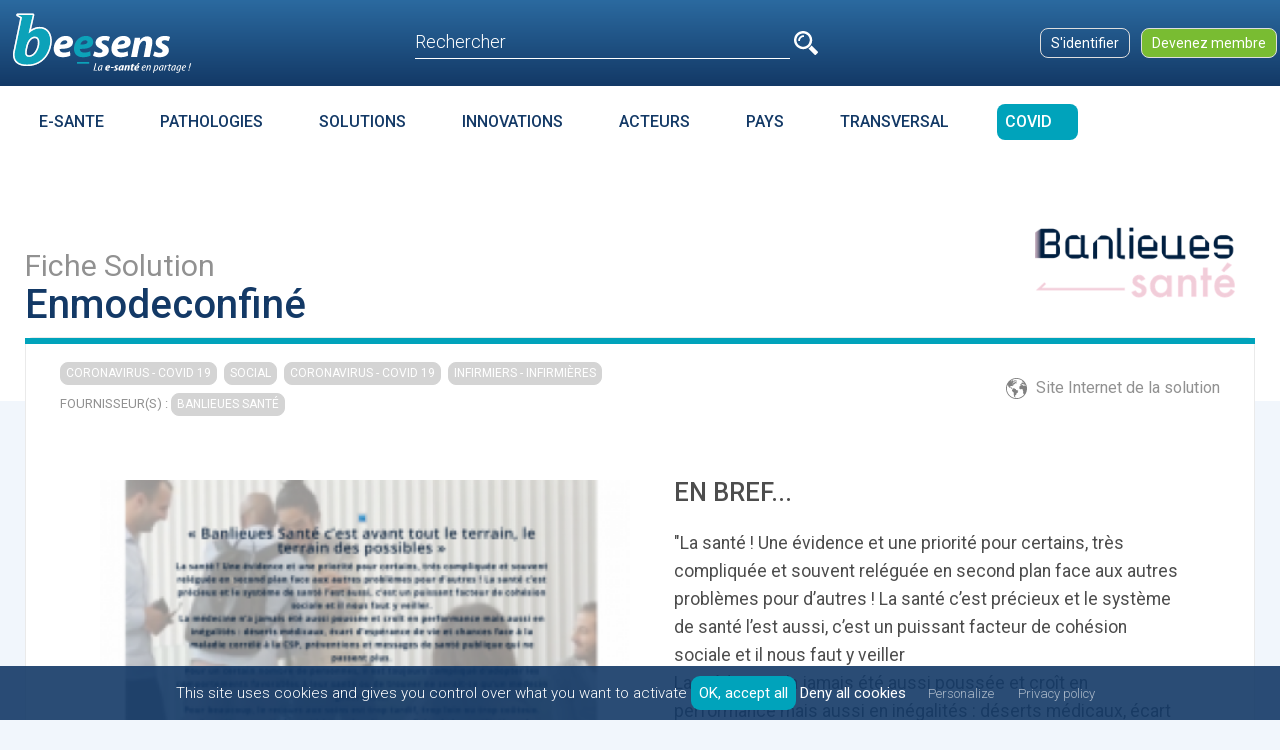

--- FILE ---
content_type: text/html; charset=UTF-8
request_url: https://beesens.com/products/80140
body_size: 12559
content:
<!doctype html>
<html lang="fr">

<head>
    <!-- Google Tag Manager -->
    <script>
        (function(w,d,s,l,i){w[l]=w[l]||[];w[l].push({'gtm.start':new Date().getTime(),event:'gtm.js'});var f=d.getElementsByTagName(s)[0],j=d.createElement(s),dl=l!='dataLayer'?'&l='+l:'';j.async=true;j.src='https://www.googletagmanager.com/gtm.js?id='+i+dl;f.parentNode.insertBefore(j,f);})(window,document,'script','dataLayer','GTM-KBKS85P');
    </script>
    <!-- End Google Tag Manager -->
    <meta charset="utf-8">
    <meta name="viewport" content="width=device-width, initial-scale=1.0, maximum-scale=1.0, user-scalable=no"/>
    
    <meta name='apple-mobile-web-app-capable' content='yes' />
 
    <!-- CSRF Token -->
    <meta name="csrf-token" content="NExrIQNAj1vyQiZC5X4Ot4NCDw42gGSiMhTVmiIY">

    <!-- Facebook Meta Tags -->
    <meta property="og:url" content="    https://beesens.com/products/80140
">
    <meta property="og:title" content="    Enmodeconfiné 
">
    <meta property="og:description" content="    &quot;La santé ! Une évidence et une priorité pour certains, très compliquée et souvent reléguée en second plan face aux autres problèmes pour d’autres ! La santé c’est précieux et le système de santé l’est aussi, c’est un puissant facteur de cohésion sociale et il nous faut y veiller
La médecine n’a jamais été aussi poussée et croît en performance mais aussi en inégalités : déserts médicaux, écart d’espérance de vie et chances face à la maladie corrélé à la CSP, préventions et messages de santé publique qui ne passent plus...&quot;

En bref issu du site internet de la solution
">
    <meta property="og:image" content="    https://assets.beesens.com/logos/thumb/1587122371.png
">
    <meta property="og:type" content="article" />
    
    <!-- Twitter Meta Tags -->
    
    <meta name="twitter:title" content="    Enmodeconfiné 
">
    <meta name="twitter:description" content="    &quot;La santé ! Une évidence et une priorité pour certains, très compliquée et souvent reléguée en second plan face aux autres problèmes pour d’autres ! La santé c’est précieux et le système de santé l’est aussi, c’est un puissant facteur de cohésion sociale et il nous faut y veiller
La médecine n’a jamais été aussi poussée et croît en performance mais aussi en inégalités : déserts médicaux, écart d’espérance de vie et chances face à la maladie corrélé à la CSP, préventions et messages de santé publique qui ne passent plus...&quot;

En bref issu du site internet de la solution
">
    <meta name="twitter:image" content="    https://assets.beesens.com/logos/thumb/1587122371.png
">

    <title>   Notre avis sur Enmodeconfiné - 
</title>

    
    <meta name="description" content="    &quot;La santé ! Une évidence et une priorité pour certains, très compliquée et souvent reléguée en second plan face aux autres problèmes pour d’autres ! La santé c’...
">

    <link rel="icon" type="image/png" href="/favicon-beesens-16x16.png" />

    <link rel="stylesheet" href="https://cdnjs.cloudflare.com/ajax/libs/font-awesome/6.0.0/css/all.min.css" integrity="sha512-9usAa10IRO0HhonpyAIVpjrylPvoDwiPUiKdWk5t3PyolY1cOd4DSE0Ga+ri4AuTroPR5aQvXU9xC6qOPnzFeg==" crossorigin="anonymous" referrerpolicy="no-referrer" />
    <!-- Sltylesheets -->
        <link href="/css/site.css?id=c310bbce4002e48dd8c5" rel="stylesheet">
        <link href="/css/site-2021.css?id=070129a3b04712c83242" rel="stylesheet">



        <script type="text/javascript" src="/tarteaucitron/tarteaucitron.js"></script>

    <script type="text/javascript">
    tarteaucitron.init({
      "privacyUrl": "/confidentialite", /* Privacy policy url */

      "hashtag": "#tarteaucitron", /* Open the panel with this hashtag */
      "cookieName": "tartaucitron", /* Cookie name */

      "orientation": "bottom", /* Banner position (top - bottom) */
      "showAlertSmall": false, /* Show the small banner on bottom right */
      "cookieslist": true, /* Show the cookie list */
      "showIcon": false,	

      "adblocker": false, /* Show a Warning if an adblocker is detected */
      "AcceptAllCta" : true, /* Show the accept all button when highPrivacy on */
      "highPrivacy": true, /* Disable auto consent */
      "handleBrowserDNTRequest": false, /* If Do Not Track == 1, disallow all */

      "removeCredit": true, /* Remove credit link */
      "moreInfoLink": false, /* Show more info link */
      "useExternalCss": true, /* If false, the tarteaucitron.css file will be loaded */
      //"cookieDomain": ".my-multisite-domaine.fr", /* Shared cookie for multisite */
      "readmoreLink": "/cookiespolicy" /* Change the default readmore link */
    });
    tarteaucitron.user.gtagUa = 'UA-128527279-1';
        tarteaucitron.user.gtagMore = function () { /* add here your optionnal gtag() */ };
        (tarteaucitron.job = tarteaucitron.job || []).push('gtag');

    //Masquer le cookie géant
    
    </script>
          
    
    <script data-ad-client="ca-pub-4070496013864747" async src="https://pagead2.googlesyndication.com/pagead/js/adsbygoogle.js"></script>
    
    
</head>
 
<body id="#app" class="" >
    <!-- Google Tag Manager (noscript) -->
    <noscript><iframe src="https://www.googletagmanager.com/ns.html?id=GTM-KBKS85P"
    height="0" width="0" style="display:none;visibility:hidden"></iframe></noscript>
    <!-- End Google Tag Manager (noscript) -->
    <div class="d-none d-md-block">
        <header class="bg-gradient">

            <div class="container-fluid">
                <div class="row d-flex justify-content-between align-items-center">

                    <div class="logo">
                        <a href="https://beesens.com">
                            <img class="img-fluid" src="/images/logo-beesens-blanc-accroche.svg" alt="Beesens">
                        </a>
                    </div>
                    <div id="search-cell" class="search">
			                            <input type="text" placeholder="Rechercher" />
                        <svg class="picto pictoLoupe">
                           <use xlink:href="/images/pictos-sprite.svg#loupe"></use>
                        </svg>
                    			    </div>
                                        
                    <a href="https://beesens.com/access/login" class="btn btn-beesens-md hblue ml-2">S'identifier</a>
                    <a href="/register" class="btn btn-beesens-md hblue ml-2" style="background-color: #79bc32">Devenez membre</a>
                                    </div>
            </div>

        </header>
    </div>

    <div class="container-fluid">
                <!--<div id="search-menu" class="header-menu d-lg-none">
            <div class="close hairline"></div>
            <h4>RECHERCHE</h4>
            <hr>
            <div class="search-top">
                <div class="btn-icon-loupe">
                    <input class="w-100 rounded" type="text" placeholder="Saisir les mots clés...">
                </div>
            </div>
            <div class="search-results">
                Résultats de la recherche
            </div>
        </div>-->

    </div><!-- /.container-fluid -->

    <section class="section mega-menu_wrapper">

        <div class="mega-menu_main-container container p-0">

            <nav class="navbar navbar-expand-md navbar-light">
                <!-- Header Mobile -->

                <div id="header-mobile" class="d-flex d-md-none w-100 bg-gradient justify-content-between align-items-center">
                    <div id="toggle_mob_menu" class="p-0">
                        <div id="nav-icon">
                            <span></span>
                            <span></span>
                            <span></span>
                            <span></span>
                        </div>
                    </div>
                    <div class="logo-mob">
                        <a href="/">
                            <img class="img-fluid" src="/images/logo-beesens-blanc.svg" alt="Beesens">
                        </a>
                    </div>
                                        <div class="header__right">
                        <div id="partage-cell-mob" class="header__right--cell picto-cell">
                        </div>
                        <div id="user-cell-mob" class="header__right--cell picto-cell">
                        </div>
                        <div id="search-cell-mob" class="header__right--cell picto-cell">
                            <svg class="picto pictoLoupe">
                                <use xlink:href="/images/pictos-sprite.svg#loupe"></use>
                            </svg>
                        </div>
                    </div>
                                    </div>
                <!-- End Header Mobile -->


                <div class="collapse navbar-collapse" id="navbarNavDropdown">

                    <!-- Mobile Abonnement -->
                                                            <div class="menu-mob-top d-md-none">
                        <ul>
                            <li style="list-style-type: none;"><a href="https://beesens.com/access/login" class="btn btn-beesens-md hblue mb-3" >S'identifier</a></li>
                            <li style="list-style-type: none;"><a href="/register" class="btn btn-beesens-md hblue" style="background-color: #79bc32; ">Devenez membre</a></li>
                        </ul>
                    </div>
                                        <!-- End Mobile Abonnement -->

                    <ul class="navbar-nav">
        
        <li class="nav-item mega-menu dropdown ">
            <a class="nav-link " 
                
                aria-haspopup="true" 
                aria-expanded="false"
            >
                E-SANTE
            </a>
            <div class="dropdown-menu mega-menu_container w-100">

                                    <div class="mega-menu_col ">
                        <div class="mega-menu_title">LES FONDAMENTAUX</div>
                        <ul class="sub-menu">
                                                            <li><a href="https://beesens.com/index.php/thematiques/110" style="background-color: transparent!important">Définitions</a></li>
                                                            <li><a href="https://beesens.com/index.php/thematiques/35" style="background-color: transparent!important">Enjeux</a></li>
                                                            <li><a href="https://beesens.com/index.php/thematiques/92" style="background-color: transparent!important">Gouvernance et écosystème</a></li>
                                                            <li><a href="https://beesens.com/index.php/thematiques/846" style="background-color: transparent!important">Organisation</a></li>
                                                            <li><a href="https://beesens.com/index.php/thematiques/41" style="background-color: transparent!important">Éthique</a></li>
                                                            <li><a href="https://beesens.com/index.php/thematiques/800" style="background-color: transparent!important">Données de santé</a></li>
                                                            <li><a href="https://beesens.com/index.php/thematiques/521" style="background-color: transparent!important">Évolution des usages</a></li>
                                                            <li><a href="https://beesens.com/index.php/thematiques/38" style="background-color: transparent!important">Modèles économiques</a></li>
                                                            <li><a href="https://beesens.com/index.php/thematiques/93" style="background-color: transparent!important">Evaluation</a></li>
                                                            <li><a href="https://beesens.com/index.php/thematiques/278" style="background-color: transparent!important">Marché E-santé</a></li>
                                                    </ul>
                    </div>
                                    <div class="mega-menu_col ">
                        <div class="mega-menu_title">PARCOURS</div>
                        <ul class="sub-menu">
                                                            <li><a href="https://beesens.com/index.php/thematiques/843" style="background-color: transparent!important">Prévention / Parcours de santé</a></li>
                                                            <li><a href="https://beesens.com/index.php/thematiques/36" style="background-color: transparent!important">Parcours de soins</a></li>
                                                            <li><a href="https://beesens.com/index.php/thematiques/844" style="background-color: transparent!important">Parcours de vie</a></li>
                                                            <li><a href="https://beesens.com/index.php/thematiques/50" style="background-color: transparent!important">Éducation thérapeutique</a></li>
                                                            <li><a href="https://beesens.com/index.php/thematiques/1042" style="background-color: transparent!important">Ville Hôpital</a></li>
                                                            <li><a href="https://beesens.com/index.php/thematiques/49" style="background-color: transparent!important">Observance</a></li>
                                                    </ul>
                    </div>
                                    <div class="mega-menu_col ">
                        <div class="mega-menu_title">TÉLÉMÉDECINE</div>
                        <ul class="sub-menu">
                                                            <li><a href="https://beesens.com/index.php/thematiques/214" style="background-color: transparent!important">Accueil Télémédecine</a></li>
                                                            <li><a href="https://beesens.com/index.php/thematiques/209" style="background-color: transparent!important">Téléconsultation</a></li>
                                                            <li><a href="https://beesens.com/index.php/thematiques/211" style="background-color: transparent!important">Téléexpertise</a></li>
                                                            <li><a href="https://beesens.com/index.php/thematiques/210" style="background-color: transparent!important">Télésurveillance</a></li>
                                                            <li><a href="https://beesens.com/index.php/thematiques/212" style="background-color: transparent!important">Téléassistance</a></li>
                                                            <li><a href="https://beesens.com/index.php/thematiques/1002" style="background-color: transparent!important">Télésoins</a></li>
                                                    </ul>
                    </div>
                                    <div class="mega-menu_col ">
                        <div class="mega-menu_title">FORMATION ET EMPLOI</div>
                        <ul class="sub-menu">
                                                            <li><a href="https://beesens.com/index.php/thematiques/1259" style="background-color: transparent!important">Formation initiale en Santé</a></li>
                                                            <li><a href="https://beesens.com/index.php/thematiques/39" style="background-color: transparent!important">Formation continue en Santé</a></li>
                                                            <li><a href="https://beesens.com/index.php/thematiques/148" style="background-color: transparent!important">Formation à la e-santé - Professionnels</a></li>
                                                            <li><a href="https://beesens.com/index.php/thematiques/1336" style="background-color: transparent!important">Formation à la e-santé - Patients</a></li>
                                                            <li><a href="https://beesens.com/index.php/thematiques/1338" style="background-color: transparent!important">Formation Informatique Médicale</a></li>
                                                            <li><a href="https://beesens.com/index.php/thematiques/1337" style="background-color: transparent!important">Formation Juridique</a></li>
                                                            <li><a href="https://beesens.com/index.php/thematiques/848" style="background-color: transparent!important">Évolution des metiers</a></li>
                                                            <li><a href="https://beesens.com/index.php/thematiques/898" style="background-color: transparent!important">Recherche</a></li>
                                                    </ul>
                    </div>
                                    <div class="mega-menu_col ">
                        <div class="mega-menu_title">JURIDIQUE</div>
                        <ul class="sub-menu">
                                                            <li><a href="https://beesens.com/index.php/thematiques/34" style="background-color: transparent!important">Accueil Juridique</a></li>
                                                            <li><a href="https://beesens.com/index.php/thematiques/803" style="background-color: transparent!important">Propriété intellectuelle</a></li>
                                                            <li><a href="https://beesens.com/index.php/thematiques/902" style="background-color: transparent!important">RGPD</a></li>
                                                    </ul>
                    </div>
                                    <div class="mega-menu_col ">
                        <div class="mega-menu_title">SECURITÉ ET TECHNIQUE</div>
                        <ul class="sub-menu">
                                                            <li><a href="https://beesens.com/index.php/thematiques/94" style="background-color: transparent!important">Sécurité</a></li>
                                                            <li><a href="https://beesens.com/index.php/thematiques/207" style="background-color: transparent!important">Technique - Intéropérabilité</a></li>
                                                            <li><a href="https://beesens.com/index.php/thematiques/852" style="background-color: transparent!important">Hébergement données de santé - HDS</a></li>
                                                            <li><a href="https://beesens.com/index.php/thematiques/1026" style="background-color: transparent!important">5G</a></li>
                                                    </ul>
                    </div>
                                    <div class="mega-menu_col ">
                        <div class="mega-menu_title">EXPÉRIMENTATIONS &amp; PROGRAMMES</div>
                        <ul class="sub-menu">
                                                            <li><a href="https://beesens.com/index.php/thematiques/861" style="background-color: transparent!important">Financements</a></li>
                                                            <li><a href="https://beesens.com/index.php/thematiques/205" style="background-color: transparent!important">Hopital Numérique</a></li>
                                                            <li><a href="https://beesens.com/index.php/thematiques/1289" style="background-color: transparent!important">HOP’EN</a></li>
                                                            <li><a href="https://beesens.com/index.php/thematiques/1291" style="background-color: transparent!important">Espace numérique de santé - ENS - Mon Espace Santé</a></li>
                                                            <li><a href="https://beesens.com/index.php/thematiques/206" style="background-color: transparent!important">GHT</a></li>
                                                            <li><a href="https://beesens.com/index.php/thematiques/386" style="background-color: transparent!important">TSN - Territoires de soins numériques</a></li>
                                                            <li><a href="https://beesens.com/index.php/thematiques/1027" style="background-color: transparent!important">Ma santé 2022</a></li>
                                                            <li><a href="https://beesens.com/index.php/thematiques/1028" style="background-color: transparent!important">Health Data Hub - HDH</a></li>
                                                            <li><a href="https://beesens.com/index.php/thematiques/1229" style="background-color: transparent!important">Identifiant National de Santé - INS</a></li>
                                                    </ul>
                    </div>
                
            </div>
        </li>
        
        <li class="nav-item mega-menu dropdown ">
            <a class="nav-link " 
                
                aria-haspopup="true" 
                aria-expanded="false"
            >
                PATHOLOGIES
            </a>
            <div class="dropdown-menu mega-menu_container w-100">

                                    <div class="mega-menu_col ">
                        <div class="mega-menu_title">MALADIES METABOLIQUES</div>
                        <ul class="sub-menu">
                                                            <li><a href="https://beesens.com/index.php/thematiques/24" style="background-color: transparent!important">Diabète</a></li>
                                                            <li><a href="https://beesens.com/index.php/thematiques/25" style="background-color: transparent!important">Surpoids-Obésité</a></li>
                                                            <li><a href="https://beesens.com/index.php/thematiques/917" style="background-color: transparent!important">Diététique</a></li>
                                                    </ul>
                    </div>
                                    <div class="mega-menu_col ">
                        <div class="mega-menu_title">CARDIO-VASCULAIRE</div>
                        <ul class="sub-menu">
                                                            <li><a href="https://beesens.com/index.php/thematiques/942" style="background-color: transparent!important">Accueil Cardio-vasculaire</a></li>
                                                            <li><a href="https://beesens.com/index.php/thematiques/173" style="background-color: transparent!important">Insuffisance Cardiaque</a></li>
                                                            <li><a href="https://beesens.com/index.php/thematiques/174" style="background-color: transparent!important">Troubles du rythme</a></li>
                                                            <li><a href="https://beesens.com/index.php/thematiques/175" style="background-color: transparent!important">Hypertension</a></li>
                                                    </ul>
                    </div>
                                    <div class="mega-menu_col ">
                        <div class="mega-menu_title">NEUROLOGIE</div>
                        <ul class="sub-menu">
                                                            <li><a href="https://beesens.com/index.php/thematiques/933" style="background-color: transparent!important">Accueil Neurologie</a></li>
                                                            <li><a href="https://beesens.com/index.php/thematiques/177" style="background-color: transparent!important">AVC</a></li>
                                                            <li><a href="https://beesens.com/index.php/thematiques/179" style="background-color: transparent!important">Alzheimer</a></li>
                                                            <li><a href="https://beesens.com/index.php/thematiques/180" style="background-color: transparent!important">Parkinson</a></li>
                                                    </ul>
                    </div>
                                    <div class="mega-menu_col ">
                        <div class="mega-menu_title">SANTÉ MENTALE</div>
                        <ul class="sub-menu">
                                                            <li><a href="https://beesens.com/index.php/thematiques/704" style="background-color: transparent!important">Accueil santé mentale</a></li>
                                                            <li><a href="https://beesens.com/index.php/thematiques/697" style="background-color: transparent!important">Dépression - Suicide</a></li>
                                                            <li><a href="https://beesens.com/index.php/thematiques/700" style="background-color: transparent!important">Autisme</a></li>
                                                            <li><a href="https://beesens.com/index.php/thematiques/946" style="background-color: transparent!important">Addictions</a></li>
                                                            <li><a href="https://beesens.com/index.php/thematiques/701" style="background-color: transparent!important">Anxiété - Stress - Phobies</a></li>
                                                    </ul>
                    </div>
                                    <div class="mega-menu_col ">
                        <div class="mega-menu_title">SOMMEIL</div>
                        <ul class="sub-menu">
                                                            <li><a href="https://beesens.com/index.php/thematiques/184" style="background-color: transparent!important">Troubles du sommeil</a></li>
                                                    </ul>
                    </div>
                                    <div class="mega-menu_col ">
                        <div class="mega-menu_title">DERMATOLOGIE</div>
                        <ul class="sub-menu">
                                                            <li><a href="https://beesens.com/index.php/thematiques/937" style="background-color: transparent!important">Accueil Dermatologie</a></li>
                                                    </ul>
                    </div>
                                    <div class="mega-menu_col ">
                        <div class="mega-menu_title">NEPHROLOGIE - UROLOGIE</div>
                        <ul class="sub-menu">
                                                            <li><a href="https://beesens.com/index.php/thematiques/191" style="background-color: transparent!important">Insuffisance Rénale - Néphrologie</a></li>
                                                    </ul>
                    </div>
                                    <div class="mega-menu_col ">
                        <div class="mega-menu_title">RADIOLOGIE</div>
                        <ul class="sub-menu">
                                                            <li><a href="https://beesens.com/index.php/thematiques/239" style="background-color: transparent!important">Radiologie - Téléradiologie - Téléimagerie</a></li>
                                                    </ul>
                    </div>
                                    <div class="mega-menu_col ">
                        <div class="mega-menu_title">HANDICAP</div>
                        <ul class="sub-menu">
                                                            <li><a href="https://beesens.com/index.php/thematiques/926" style="background-color: transparent!important">Accueil Handicap</a></li>
                                                    </ul>
                    </div>
                                    <div class="mega-menu_col ">
                        <div class="mega-menu_title">CANCEROLOGIE</div>
                        <ul class="sub-menu">
                                                            <li><a href="https://beesens.com/index.php/thematiques/240" style="background-color: transparent!important">Cancer</a></li>
                                                    </ul>
                    </div>
                                    <div class="mega-menu_col ">
                        <div class="mega-menu_title">MALADIES INFECTIEUSES</div>
                        <ul class="sub-menu">
                                                    </ul>
                    </div>
                                    <div class="mega-menu_col ">
                        <div class="mega-menu_title">DOULEUR</div>
                        <ul class="sub-menu">
                                                            <li><a href="https://beesens.com/index.php/thematiques/489" style="background-color: transparent!important">Accueil Douleur</a></li>
                                                    </ul>
                    </div>
                                    <div class="mega-menu_col ">
                        <div class="mega-menu_title">CHIRURGIE</div>
                        <ul class="sub-menu">
                                                            <li><a href="https://beesens.com/index.php/thematiques/373" style="background-color: transparent!important">Accueil Chirurgie</a></li>
                                                    </ul>
                    </div>
                                    <div class="mega-menu_col ">
                        <div class="mega-menu_title">ORTHOPHONIE ET AUDIOLOGIE</div>
                        <ul class="sub-menu">
                                                            <li><a href="https://beesens.com/index.php/thematiques/1232" style="background-color: transparent!important">Orthophonie et audiologie</a></li>
                                                    </ul>
                    </div>
                                    <div class="mega-menu_col ">
                        <div class="mega-menu_title">ORTHOPÉDIE</div>
                        <ul class="sub-menu">
                                                            <li><a href="https://beesens.com/index.php/thematiques/1262" style="background-color: transparent!important">Accueil Orthopédie</a></li>
                                                    </ul>
                    </div>
                
            </div>
        </li>
        
        <li class="nav-item mega-menu dropdown ">
            <a class="nav-link " 
                
                aria-haspopup="true" 
                aria-expanded="false"
            >
                SOLUTIONS
            </a>
            <div class="dropdown-menu mega-menu_container w-100">

                                    <div class="mega-menu_col ">
                        <div class="mega-menu_title">Solutions à la une</div>
                        <ul class="sub-menu">
                                                            <li><a href="https://beesens.com/index.php/thematiques/84" style="background-color: transparent!important">Prise de Rendez-vous médical</a></li>
                                                            <li><a href="https://beesens.com/index.php/thematiques/266" style="background-color: transparent!important">Dossier Medical Partagé (DMP)</a></li>
                                                            <li><a href="https://beesens.com/index.php/thematiques/1064" style="background-color: transparent!important">Thérapies digitales</a></li>
                                                            <li><a href="https://beesens.com/index.php/thematiques/1555" style="background-color: transparent!important">IA Générative : ChatGPT etc...</a></li>
                                                            <li><a href="https://beesens.com/index.php/thematiques/484" style="background-color: transparent!important">Dossier pharmaceutique (DP)</a></li>
                                                            <li><a href="https://beesens.com/index.php/thematiques/1580" style="background-color: transparent!important">Santé des femmes</a></li>
                                                            <li><a href="https://beesens.com/index.php/thematiques/267" style="background-color: transparent!important">Carnet de santé / Dossier Patient</a></li>
                                                            <li><a href="https://beesens.com/index.php/thematiques/1256" style="background-color: transparent!important">Valises de télémédecine</a></li>
                                                            <li><a href="https://beesens.com/index.php/thematiques/1290" style="background-color: transparent!important">MSSanté Messagerie de Santé</a></li>
                                                            <li><a href="https://beesens.com/index.php/thematiques/1261" style="background-color: transparent!important">Bornes et cabines de télémédecine</a></li>
                                                            <li><a href="https://beesens.com/index.php/thematiques/1550" style="background-color: transparent!important">Entrepots de données de santé - EDS</a></li>
                                                            <li><a href="https://beesens.com/index.php/thematiques/874" style="background-color: transparent!important">Aide à la prescription</a></li>
                                                            <li><a href="https://beesens.com/index.php/thematiques/1551" style="background-color: transparent!important">Livraison de médicaments</a></li>
                                                            <li><a href="https://beesens.com/index.php/thematiques/923" style="background-color: transparent!important">Essais cliniques</a></li>
                                                    </ul>
                    </div>
                
            </div>
        </li>
        
        <li class="nav-item mega-menu dropdown ">
            <a class="nav-link " 
                
                aria-haspopup="true" 
                aria-expanded="false"
            >
                INNOVATIONS
            </a>
            <div class="dropdown-menu mega-menu_container w-100">

                                    <div class="mega-menu_col ">
                        <div class="mega-menu_title">IA Agentique</div>
                        <ul class="sub-menu">
                                                    </ul>
                    </div>
                                    <div class="mega-menu_col ">
                        <div class="mega-menu_title">DATA</div>
                        <ul class="sub-menu">
                                                            <li><a href="https://beesens.com/index.php/thematiques/37" style="background-color: transparent!important">Big Data</a></li>
                                                            <li><a href="https://beesens.com/index.php/thematiques/77" style="background-color: transparent!important">Open Data</a></li>
                                                    </ul>
                    </div>
                                    <div class="mega-menu_col ">
                        <div class="mega-menu_title">INTELLIGENCE ARTIFICIELLE</div>
                        <ul class="sub-menu">
                                                            <li><a href="https://beesens.com/index.php/thematiques/217" style="background-color: transparent!important">Accueil Intelligence Artificielle</a></li>
                                                            <li><a href="https://beesens.com/index.php/thematiques/78" style="background-color: transparent!important">Aide au diagnostic</a></li>
                                                            <li><a href="https://beesens.com/index.php/thematiques/218" style="background-color: transparent!important">Deep Learning</a></li>
                                                            <li><a href="https://beesens.com/index.php/thematiques/219" style="background-color: transparent!important">Machine Learning</a></li>
                                                    </ul>
                    </div>
                                    <div class="mega-menu_col ">
                        <div class="mega-menu_title">SIMULATION IMMERSIVE</div>
                        <ul class="sub-menu">
                                                            <li><a href="https://beesens.com/index.php/thematiques/1260" style="background-color: transparent!important">Accueil Simulation immersive</a></li>
                                                            <li><a href="https://beesens.com/index.php/thematiques/79" style="background-color: transparent!important">Serious Game - Jeux sérieux</a></li>
                                                            <li><a href="https://beesens.com/index.php/thematiques/222" style="background-color: transparent!important">Réalité augmentée</a></li>
                                                            <li><a href="https://beesens.com/index.php/thematiques/80" style="background-color: transparent!important">Réalité virtuelle</a></li>
                                                            <li><a href="https://beesens.com/index.php/thematiques/1459" style="background-color: transparent!important">Metavers</a></li>
                                                            <li><a href="https://beesens.com/index.php/thematiques/221" style="background-color: transparent!important">Réalité mixte</a></li>
                                                    </ul>
                    </div>
                                    <div class="mega-menu_col ">
                        <div class="mega-menu_title">AUTRES INNOVATIONS</div>
                        <ul class="sub-menu">
                                                            <li><a href="https://beesens.com/index.php/thematiques/224" style="background-color: transparent!important">Robotique</a></li>
                                                            <li><a href="https://beesens.com/index.php/thematiques/864" style="background-color: transparent!important">Domotique</a></li>
                                                            <li><a href="https://beesens.com/index.php/thematiques/225" style="background-color: transparent!important">Génétique</a></li>
                                                            <li><a href="https://beesens.com/index.php/thematiques/316" style="background-color: transparent!important">Homme augmenté/Transhumanisme</a></li>
                                                            <li><a href="https://beesens.com/index.php/thematiques/865" style="background-color: transparent!important">Homme réparé</a></li>
                                                            <li><a href="https://beesens.com/index.php/thematiques/226" style="background-color: transparent!important">Imprimante 3D</a></li>
                                                            <li><a href="https://beesens.com/index.php/thematiques/246" style="background-color: transparent!important">Blockchain</a></li>
                                                            <li><a href="https://beesens.com/index.php/thematiques/660" style="background-color: transparent!important">Chatbot</a></li>
                                                            <li><a href="https://beesens.com/index.php/thematiques/866" style="background-color: transparent!important">Nanomédecine</a></li>
                                                            <li><a href="https://beesens.com/index.php/thematiques/939" style="background-color: transparent!important">Drones</a></li>
                                                    </ul>
                    </div>
                
            </div>
        </li>
        
        <li class="nav-item mega-menu dropdown ">
            <a class="nav-link " 
                
                aria-haspopup="true" 
                aria-expanded="false"
            >
                ACTEURS
            </a>
            <div class="dropdown-menu mega-menu_container w-100">

                                    <div class="mega-menu_col ">
                        <div class="mega-menu_title">PROFESSIONNELS DE SANTE</div>
                        <ul class="sub-menu">
                                                            <li><a href="https://beesens.com/index.php/thematiques/109" style="background-color: transparent!important">Médecins</a></li>
                                                            <li><a href="https://beesens.com/index.php/thematiques/108" style="background-color: transparent!important">Pharmaciens</a></li>
                                                            <li><a href="https://beesens.com/index.php/thematiques/107" style="background-color: transparent!important">Infirmiers - Infirmières</a></li>
                                                            <li><a href="https://beesens.com/index.php/thematiques/867" style="background-color: transparent!important">Sages-femmes</a></li>
                                                            <li><a href="https://beesens.com/index.php/thematiques/251" style="background-color: transparent!important">Kinésithérapeutes</a></li>
                                                            <li><a href="https://beesens.com/index.php/thematiques/868" style="background-color: transparent!important">Dentistes</a></li>
                                                            <li><a href="https://beesens.com/index.php/thematiques/869" style="background-color: transparent!important">Audioprothésistes et Orthophonistes</a></li>
                                                            <li><a href="https://beesens.com/index.php/thematiques/230" style="background-color: transparent!important">Podologues</a></li>
                                                    </ul>
                    </div>
                                    <div class="mega-menu_col ">
                        <div class="mega-menu_title">PATIENTS ET ASSOCIATIONS</div>
                        <ul class="sub-menu">
                                                            <li><a href="https://beesens.com/index.php/thematiques/252" style="background-color: transparent!important">Patients - Quantified Self - Empowerment</a></li>
                                                            <li><a href="https://beesens.com/index.php/thematiques/253" style="background-color: transparent!important">Aidants</a></li>
                                                            <li><a href="https://beesens.com/index.php/thematiques/100" style="background-color: transparent!important">Associations de patients</a></li>
                                                    </ul>
                    </div>
                                    <div class="mega-menu_col ">
                        <div class="mega-menu_title">ACTEURS PUBLICS</div>
                        <ul class="sub-menu">
                                                            <li><a href="https://beesens.com/index.php/thematiques/101" style="background-color: transparent!important">Institutionnels</a></li>
                                                            <li><a href="https://beesens.com/index.php/thematiques/254" style="background-color: transparent!important">Agences de l&#039;Etat</a></li>
                                                            <li><a href="https://beesens.com/index.php/thematiques/255" style="background-color: transparent!important">Collectivités</a></li>
                                                    </ul>
                    </div>
                                    <div class="mega-menu_col ">
                        <div class="mega-menu_title">ENTREPRISES</div>
                        <ul class="sub-menu">
                                                            <li><a href="https://beesens.com/index.php/thematiques/256" style="background-color: transparent!important">Start-up</a></li>
                                                            <li><a href="https://beesens.com/index.php/thematiques/105" style="background-color: transparent!important">Assureurs, mutuelles et prévoyance</a></li>
                                                            <li><a href="https://beesens.com/index.php/thematiques/104" style="background-color: transparent!important">Assisteurs</a></li>
                                                            <li><a href="https://beesens.com/index.php/thematiques/106" style="background-color: transparent!important">Laboratoires pharmaceutiques</a></li>
                                                            <li><a href="https://beesens.com/index.php/thematiques/257" style="background-color: transparent!important">Labels</a></li>
                                                            <li><a href="https://beesens.com/index.php/thematiques/98" style="background-color: transparent!important">GAFAM</a></li>
                                                            <li><a href="https://beesens.com/index.php/thematiques/976" style="background-color: transparent!important">BATX</a></li>
                                                    </ul>
                    </div>
                                    <div class="mega-menu_col ">
                        <div class="mega-menu_title">ÉTABLISSEMENTS</div>
                        <ul class="sub-menu">
                                                            <li><a href="https://beesens.com/index.php/thematiques/872" style="background-color: transparent!important">Sanitaires : Hôpitaux, Cliniques, SSR,...</a></li>
                                                            <li><a href="https://beesens.com/index.php/thematiques/259" style="background-color: transparent!important">Médico-social : Ehpad...</a></li>
                                                            <li><a href="https://beesens.com/index.php/thematiques/260" style="background-color: transparent!important">Social</a></li>
                                                    </ul>
                    </div>
                                    <div class="mega-menu_col ">
                        <div class="mega-menu_title">ALLIANCES ET GROUPEMENTS</div>
                        <ul class="sub-menu">
                                                            <li><a href="https://beesens.com/index.php/thematiques/1184" style="background-color: transparent!important">CPTS</a></li>
                                                            <li><a href="https://beesens.com/index.php/thematiques/261" style="background-color: transparent!important">Alliances</a></li>
                                                            <li><a href="https://beesens.com/index.php/thematiques/262" style="background-color: transparent!important">Pôles de compétitivité</a></li>
                                                            <li><a href="https://beesens.com/index.php/thematiques/99" style="background-color: transparent!important">Fédérations Professionnelles</a></li>
                                                            <li><a href="https://beesens.com/index.php/thematiques/873" style="background-color: transparent!important">Living Labs</a></li>
                                                            <li><a href="https://beesens.com/index.php/thematiques/301" style="background-color: transparent!important">Incubateurs - Accélérateurs</a></li>
                                                            <li><a href="https://beesens.com/index.php/thematiques/990" style="background-color: transparent!important">Fonds d’investissement</a></li>
                                                    </ul>
                    </div>
                
            </div>
        </li>
        
        <li class="nav-item mega-menu dropdown ">
            <a class="nav-link " 
                
                aria-haspopup="true" 
                aria-expanded="false"
            >
                PAYS
            </a>
            <div class="dropdown-menu mega-menu_container w-100">

                                    <div class="mega-menu_col ">
                        <div class="mega-menu_title">EUROPE</div>
                        <ul class="sub-menu">
                                                            <li><a href="https://beesens.com/index.php/thematiques/857" style="background-color: transparent!important">Union Européenne</a></li>
                                                            <li><a href="https://beesens.com/index.php/thematiques/1001" style="background-color: transparent!important">Belgique</a></li>
                                                            <li><a href="https://beesens.com/index.php/thematiques/951" style="background-color: transparent!important">Danemark</a></li>
                                                            <li><a href="https://beesens.com/index.php/thematiques/1045" style="background-color: transparent!important">France</a></li>
                                                            <li><a href="https://beesens.com/index.php/thematiques/983" style="background-color: transparent!important">Finlande</a></li>
                                                            <li><a href="https://beesens.com/index.php/thematiques/953" style="background-color: transparent!important">Espagne</a></li>
                                                            <li><a href="https://beesens.com/index.php/thematiques/982" style="background-color: transparent!important">Estonie</a></li>
                                                            <li><a href="https://beesens.com/index.php/thematiques/1044" style="background-color: transparent!important">Italie</a></li>
                                                            <li><a href="https://beesens.com/index.php/thematiques/952" style="background-color: transparent!important">Royaume-Uni</a></li>
                                                            <li><a href="https://beesens.com/index.php/thematiques/954" style="background-color: transparent!important">Suède</a></li>
                                                            <li><a href="https://beesens.com/index.php/thematiques/1023" style="background-color: transparent!important">Suisse</a></li>
                                                    </ul>
                    </div>
                                    <div class="mega-menu_col ">
                        <div class="mega-menu_title">AFRIQUE</div>
                        <ul class="sub-menu">
                                                            <li><a href="https://beesens.com/index.php/thematiques/854" style="background-color: transparent!important">Accueil Afrique</a></li>
                                                            <li><a href="https://beesens.com/index.php/thematiques/977" style="background-color: transparent!important">Afrique du Sud</a></li>
                                                            <li><a href="https://beesens.com/index.php/thematiques/967" style="background-color: transparent!important">Algérie</a></li>
                                                            <li><a href="https://beesens.com/index.php/thematiques/966" style="background-color: transparent!important">Bénin</a></li>
                                                            <li><a href="https://beesens.com/index.php/thematiques/975" style="background-color: transparent!important">Burkina Faso</a></li>
                                                            <li><a href="https://beesens.com/index.php/thematiques/969" style="background-color: transparent!important">Côte d&#039;Ivoire</a></li>
                                                            <li><a href="https://beesens.com/index.php/thematiques/1076" style="background-color: transparent!important">Congo</a></li>
                                                            <li><a href="https://beesens.com/index.php/thematiques/978" style="background-color: transparent!important">Egypte</a></li>
                                                            <li><a href="https://beesens.com/index.php/thematiques/979" style="background-color: transparent!important">Kenya</a></li>
                                                            <li><a href="https://beesens.com/index.php/thematiques/972" style="background-color: transparent!important">Mali</a></li>
                                                            <li><a href="https://beesens.com/index.php/thematiques/980" style="background-color: transparent!important">Nigeria</a></li>
                                                            <li><a href="https://beesens.com/index.php/thematiques/971" style="background-color: transparent!important">Sénégal</a></li>
                                                            <li><a href="https://beesens.com/index.php/thematiques/968" style="background-color: transparent!important">Maroc</a></li>
                                                            <li><a href="https://beesens.com/index.php/thematiques/970" style="background-color: transparent!important">Rwanda</a></li>
                                                            <li><a href="https://beesens.com/index.php/thematiques/981" style="background-color: transparent!important">Tunisie</a></li>
                                                    </ul>
                    </div>
                                    <div class="mega-menu_col ">
                        <div class="mega-menu_title">AMÉRIQUE</div>
                        <ul class="sub-menu">
                                                            <li><a href="https://beesens.com/index.php/thematiques/856" style="background-color: transparent!important">Accueil Amérique</a></li>
                                                            <li><a href="https://beesens.com/index.php/thematiques/973" style="background-color: transparent!important">Canada</a></li>
                                                            <li><a href="https://beesens.com/index.php/thematiques/974" style="background-color: transparent!important">États-Unis</a></li>
                                                    </ul>
                    </div>
                                    <div class="mega-menu_col ">
                        <div class="mega-menu_title">ASIE - MOYEN-ORIENT</div>
                        <ul class="sub-menu">
                                                            <li><a href="https://beesens.com/index.php/thematiques/855" style="background-color: transparent!important">Accueil Asie / Moyen Orient</a></li>
                                                            <li><a href="https://beesens.com/index.php/thematiques/963" style="background-color: transparent!important">Chine</a></li>
                                                            <li><a href="https://beesens.com/index.php/thematiques/964" style="background-color: transparent!important">Corée du Sud</a></li>
                                                            <li><a href="https://beesens.com/index.php/thematiques/965" style="background-color: transparent!important">Japon</a></li>
                                                            <li><a href="https://beesens.com/index.php/thematiques/1030" style="background-color: transparent!important">Inde</a></li>
                                                    </ul>
                    </div>
                
            </div>
        </li>
        
        <li class="nav-item mega-menu dropdown ">
            <a class="nav-link " 
                
                aria-haspopup="true" 
                aria-expanded="false"
            >
                TRANSVERSAL
            </a>
            <div class="dropdown-menu mega-menu_container w-100">

                                    <div class="mega-menu_col ">
                        <div class="mega-menu_title">FONCTIONS et MÉTIERS</div>
                        <ul class="sub-menu">
                                                            <li><a href="https://beesens.com/index.php/thematiques/997" style="background-color: transparent!important">Intelligence collective</a></li>
                                                            <li><a href="https://beesens.com/index.php/thematiques/991" style="background-color: transparent!important">Ressources Humaines</a></li>
                                                            <li><a href="https://beesens.com/index.php/thematiques/984" style="background-color: transparent!important">Management</a></li>
                                                            <li><a href="https://beesens.com/index.php/thematiques/1051" style="background-color: transparent!important">Coaching</a></li>
                                                            <li><a href="https://beesens.com/index.php/thematiques/994" style="background-color: transparent!important">Réseaux sociaux</a></li>
                                                            <li><a href="https://beesens.com/index.php/thematiques/995" style="background-color: transparent!important">Influence - Influenceurs</a></li>
                                                            <li><a href="https://beesens.com/index.php/thematiques/1005" style="background-color: transparent!important">Commercial - Vente</a></li>
                                                            <li><a href="https://beesens.com/index.php/thematiques/945" style="background-color: transparent!important">Communication</a></li>
                                                            <li><a href="https://beesens.com/index.php/thematiques/1014" style="background-color: transparent!important">Marketing</a></li>
                                                    </ul>
                    </div>
                                    <div class="mega-menu_col ">
                        <div class="mega-menu_title">MÉTHODES et COMPÉTENCES</div>
                        <ul class="sub-menu">
                                                            <li><a href="https://beesens.com/index.php/thematiques/955" style="background-color: transparent!important">Levée de fonds</a></li>
                                                            <li><a href="https://beesens.com/index.php/thematiques/992" style="background-color: transparent!important">Ergonomie - UX Design</a></li>
                                                            <li><a href="https://beesens.com/index.php/thematiques/1013" style="background-color: transparent!important">Open Innovation</a></li>
                                                            <li><a href="https://beesens.com/index.php/thematiques/1007" style="background-color: transparent!important">Nudge</a></li>
                                                            <li><a href="https://beesens.com/index.php/thematiques/1020" style="background-color: transparent!important">Conduite du changement</a></li>
                                                            <li><a href="https://beesens.com/index.php/thematiques/1022" style="background-color: transparent!important">Leadership</a></li>
                                                    </ul>
                    </div>
                                    <div class="mega-menu_col ">
                        <div class="mega-menu_title">HUMANITÉS NUMÉRIQUES</div>
                        <ul class="sub-menu">
                                                            <li><a href="https://beesens.com/index.php/thematiques/1034" style="background-color: transparent!important">Anthropologie</a></li>
                                                            <li><a href="https://beesens.com/index.php/thematiques/1032" style="background-color: transparent!important">Philosophie</a></li>
                                                            <li><a href="https://beesens.com/index.php/thematiques/1033" style="background-color: transparent!important">Sociologie</a></li>
                                                    </ul>
                    </div>
                
            </div>
        </li>
        
        <li class="nav-item mega-menu dropdown corona-style">
            <a class="nav-link corona-text-color" 
                
                aria-haspopup="true" 
                aria-expanded="false"
            >
                COVID
            </a>
            <div class="dropdown-menu mega-menu_container w-100">

                                    <div class="mega-menu_col ">
                        <div class="mega-menu_title">VISION GLOBALE</div>
                        <ul class="sub-menu">
                                                            <li><a href="https://beesens.com/index.php/thematiques/1074" style="background-color: transparent!important">Accueil Coronavirus - Covid 19</a></li>
                                                            <li><a href="https://beesens.com/index.php/thematiques/1147" style="background-color: transparent!important">Fake News - Fraudes</a></li>
                                                    </ul>
                    </div>
                
            </div>
        </li>
                        
</ul>                                 
                    <div class="mobile-footer-menu d-md-none d-sm-block">
                        <ul>
                            <li><a href="#"><span class="__cf_email__" data-cfemail="30535f5e445153447052555543555e431e535f5d">[email&#160;protected]</span></a></li>
                            <li><a href="/cgu">Mentions légales - CGU</a></li>
                            <li><a href="/cgv">CGV</a></li>
                            <li><a href="/confidentialite">Charte de confidentialité</a></li>
                        </ul>
                    </div>
                </div>

            </nav>

        </div>
 
    </section>

    
    <main class="products solutions" >

        <div class="products__header bg-white">
            <div class="container content_type ga_meta" data-value="31">
                <div class="row m-0 d-flex justify-content-between align-items-end">
                    <div class="product__title">
                        <div class="d-flex">
                            <p class="text-muted">Fiche Solution</p>
                                                    </div>
                        <h1 class="mb-1">Enmodeconfiné</h1>
                    </div>
                    <div class="product__logo">
                        <img class="img-fluid" src="https://assets.beesens.com/logos/thumb/1587122371.png" alt="Enmodeconfiné">
                    </div>
                </div>
            </div>
            <!--/.container -->
        </div>

        <div class="container">

            <div class="product__main bd-light bg-white" style="min-height: 730px;">

                <div class="row m-0 mt-4 d-flex pl-4 pr-4 flex-column flex-md-row">
                    <div class="col-12 col-md-9">
                                                    <span>
                                <a href="https://beesens.com/thematiques/1074" class="btn btn-beesens-sm btn-20 btn-grey mb-1">Coronavirus - Covid 19</a>
                            </span>
                                                    <span>
                                <a href="https://beesens.com/thematiques/260" class="btn btn-beesens-sm btn-20 btn-grey mb-1">Social</a>
                            </span>
                                                    <span>
                                <a href="https://beesens.com/thematiques/1074" class="btn btn-beesens-sm btn-20 btn-grey mb-1">Coronavirus - Covid 19</a>
                            </span>
                                                    <span>
                                <a href="https://beesens.com/thematiques/107" class="btn btn-beesens-sm btn-20 btn-grey mb-1">Infirmiers - Infirmières</a>
                            </span>
                                   
                        <div class="text-muted f-13 mt-1">FOURNISSEUR(S) :    
                                                    <span>
                                <a href="#" class="btn btn-beesens-sm btn-20 btn-grey">
                                    Banlieues Santé
                                </a>
                            </span>
                                                </div>
                    </div>
                    <div class="icon-world col-12 col-md-3 text-right mt-3">
                        <a class="text-muted" href="https://banlieues-sante.org" target="_blank">Site Internet de la solution</a>
                    </div>
                </div><!-- /.row -->

                <div class="row m-0 paddinglg">
 
                    <div id="main-img" class="col-lg-6">
                        <div class="img-viewer custom-border" style="height:auto"></div>
                        
                                                <div style="position:relative;z-index:0;"> 
                            <img class="img-fluid" src="https://assets.beesens.com/contents/panos/1588179718kP3gZ.png" alt="">
                        </div>
                                            </div>

                    <div class="col-lg-6">
                        <div class="product__excerpt pl-lg-4">
                            <h3>EN BREF...</h3>
                            <p>"La santé ! Une évidence et une priorité pour certains, très compliquée et souvent reléguée en second plan face aux autres problèmes pour d’autres ! La santé c’est précieux et le système de santé l’est aussi, c’est un puissant facteur de cohésion sociale et il nous faut y veiller
La médecine n’a jamais été aussi poussée et croît en performance mais aussi en inégalités : déserts médicaux, écart d’espérance de vie et chances face à la maladie corrélé à la CSP, préventions et messages de santé publique qui ne passent plus..."

En bref issu du site internet de la solution</p>
                        </div>
                    </div>
                </div><!-- /.row -->

                <div class="m-0 paddinglg pt-2 pb-3">               
                    <div class="d-flex products-images">
                      
                                            </div>
                </div>

            </div>

        </div><!-- /.container -->

                <div class="container mt-6">

        <div class="product__tabs bd-light bg-white">

            <ul class="nav nav-pills flex-column flex-sm-row" id="productTabs" role="tablist">
                <li class="flex-sm-fill text-center text-lg-left ">
                    <a class="nav-link active" id="pills-presentation-tab" data-toggle="pill" href="#pills-presentation"
                        role="tab" aria-controls="pills-presentation" aria-selected="true">PRÉSENTATION</a>
                </li>
                <li class="flex-sm-fill text-center text-lg-left ">
                    <a class="nav-link" id="pills-caracteristiques-tab" data-toggle="pill" href="#pills-caracteristiques"
                        role="tab" aria-controls="pills-caracteristiques" aria-selected="false">CARACTÉRISTIQUES</a>
                </li>
                <li class="flex-sm-fill text-center text-lg-left ">
                    <a class="nav-link" id="pills-details-tab" data-toggle="pill" href="#pills-details" role="tab"
                        aria-controls="pills-details" aria-selected="false">DÉTAILS TECHNIQUES</a>
                </li>
            </ul>

            <hr class="beesens">

            <div class="tab-content" id="productTabsContent">

                <div class="tab-pane fade show active" role="tabpanel" aria-labelledby="pills-presentation-tab" style="position:relative;">
                    <div class="row m-0 mt-6 tab-pane-inner bg-frustration">
                        <div class="product__presentation text-2col col-12" style="filter: blur(2px);">
                            <p>Nam a risus sagittis, gravida metus vitae, rhoncus odio. Ut ultrices tristique turpis ut interdum. Cras pellentesque vehicula dignissim. Nulla euismod a magna id vehicula. In accumsan eget mi a ullamcorper. Praesent vel ipsum eu lacus suscipit facilisis et at erat. Praesent vitae mauris varius, porttitor leo ut, commodo turpis...<br>Duis sed odio pulvinar, ornare ex at, fermentum urna. Suspendisse potenti. Integer rutrum eu dolor non pellentesque. Quisque eu luctus eros. Donec in rutrum elit. Duis posuere nec tortor non dignissim. Cras semper augue ac neque iaculis, eget gravida massa hendrerit.<br>Curabitur vel sapien laoreet, mollis risus vitae, mattis sem.<br>Maecenas vitae tristique leo, non fermentum libero. Pellentesque gravida porta accumsan.</p>
                            <p>&nbsp;</p>
                            <h4>Nullam dignissim tellus sed leo sodales ?</h4>
                            <p>&nbsp;</p>
                            <p class="d-none d-md-block">Ac egestas ex viverra.<br>Donec facilisis turpis quis elit varius cursus. Cras fermentum, elit sit amet dictum interdum, turpis odio fringilla massa, sit amet vehicula lacus metus sed nunc. Cras rutrum non nisi eget maximus. Donec gravida sodales convallis.</p>
                            <p>Cras luctus eros at est imperdiet, convallis accumsan justo fringilla :</p>
                            <p>– Fusce quis blandit ipsum. Aliquam ut lorem varius, egestas tellus eu, eleifend dui. Nullam semper suscipit suscipit. Nam sit amet purus sed orci faucibus ultrices vitae sit amet mauris.</p>
                            <p>– Sed volutpat malesuada consequat. Donec sollicitudin sem quis turpis venenatis, id vulputate eros dignissim.</p>
                            <p class="d-none d-md-block">– Duis sit amet velit a ex congue rutrum quis vitae mauris.</p>
                            <p class="d-none d-md-block">&nbsp;</p>
                            <p class="d-none d-md-block">Donec eu arcu cursus, scelerisque dolor vel, pulvinar lorem. Nullam egestas justo id maximus dapibus. In auctor ex vel interdum gravida. Nulla metus nibh, aliquam molestie orci id, sagittis dapibus dui. Phasellus cursus lobortis nisl in pretium. Curabitur at pretium lectus.</p>     
                        </div>
                    </div><!-- /.row -->

                    <div class="frustration-container products contents rounded" style="background-color:white;" >   
                        <div class="frustration-wrapper">
                            
                            <div class="container">
                                <div class="row justify-content-center">
                                    <div class="col-12 col-md-10 text-center mt-5">
                                    <h2 class="modal-title" style="padding:0 0 30px;font-size:25px;font-weight:500;">
                                                                                                                                    Pour accéder à ce contenu,<br>créez&nbsp;votre compte
                                                                                                                                                                    
                                        <span class="light-blue"> 
                                                                                                                                    gratuitement 
                                                                                                                                 
                                        </span>
                                    </h2>
                                    </div>
                                </div>

                                <div class="row">
        
                                    <div class="col-6 d-none d-md-block">
                                        <img style="max-width:94%;margin:0 auto;background-color: aliceblue;" src="/images/visuel-landing2020-600px.png" alt="Abonnements Beesens" />
                                    </div>
        
                                    <div class="col-12 col-md-6 mx-auto d-flex flex-column justify-content-between align-items-start">
                                        <p class="f-18 pb-2 font-italic" style="font-weight:500;color:#00a3bb;">
                                                                                                                                                Accéder à :
                                                                                                                                                                                </p>
                                            <ul class="f-16" style="padding-inline-start: 15px;">
                                                <li class="mb-2" style="font-size: 16px;">L'ensemble de la <b>veille e-santé</b> sélectionnée <br> par la communauté Beesens,</li>
                                                <li class="mb-2" style="font-size: 16px;">Des documents de <b>références</b> de la <b>e-santé,</b></li>
                                                <li class="mb-2" style="font-size: 16px;">Et bien plus encore...
                                                    <span class="grey">
                                                                                                                                                                                                                                                                                        </span>
                                                </li>
                                            </ul>
                                                                                                                                                <a href="/access/register?formule=free&switch_subscription=on" class="f-14 btn bg-blue white mt-1 text-center modal-btn-register m-1" style="border-radius: 20px;">
                                                        <span class="text-center">JE M'INSCRIS&nbsp;</span><span style="font-weight:500;">GRATUITEMENT</span>
                                                                                                                                                                                                    
                                                </a>
                                                                                                                                                <a href="/register" style="border-radius: 20px;" class="f-14 btn bg-white white mt-1 text-center btn btn-light m-1">
                                                        <span class="text-center grey">VOIR TOUS NOS ABONNEMENTS</span>
                                                    </a>
                                                                                             
                                            <div class="mt-2 mb-6">
                                                <p class="grey">Déjà inscrit ?&nbsp;<a href="/access/login" style="font-weight:500"><i>Identifiez-vous</i></a></p>
                                            </div>
                                    </div>
        
                                </div>
                            </div>
                        </div>
                    </div>
        
                </div>

            </div>

            <!--<div class="row m-0">
                <div class="col bg-gradient rounded-bottom p-2">
                    <div class="icon-pen f-14 text-center p-1">
                        <a class="text-white" href="https://beesens.com/products/80140/edit">
                            PROPOSER UNE ÉVOLUTION À CE CONTENU
                        </a>
                    </div>
                </div>
            </div>-->

        </div>

    </div><!-- /.container -->

    <div class="container mt-6 mb-6">

        <div class="product__synthese bd-light bg-white">

            <div class="product__synthese--part1">

                <div class="row">
                    <p class="h2 light-blue">SYNTHÈSE</p>
                </div>
                <hr class="beesens">

                <div class="row">

                    <div class="col-md-6 mt-4 p-2">
                        <div class="row d-flex align-items-center pl-4">
                            <div class="col-3">
                                <img class="img-fluid" src="/images/picto-plus.png">
                            </div>
                            <div class="col-9">
                                <p class="h2 p-2"><span>Les</span><br>POINTS FORTS</p>
                            </div>
                        </div>
                    </div>

                    <div class="col-md-6 mt-4 p-2">
                        <div class="row d-flex align-items-center pl-4">
                            <div class="col-3">
                                <img class="img-fluid" src="/images/picto-moins.png">
                            </div>
                            <div class="col-9">
                                <p class="h2 p-2"><span>Les</span><br>AXES DE PROGRÈS</p>
                            </div>
                        </div>
                    </div>
                </div>
            </div>
  
            <div class="m-0 bg-frustration d-none d-md-block" style="filter: blur(2px);">
                <div class="row" style="padding: 0 2.5rem 1rem">
                    <div class="col-md-6 p-2">
                        <ul class="pl-0 f-17 mt-4"> 
                            <li>Duis dictum ut tellus at aliquet.</li>
                            <li>Integer a diam vitae massa ultricies consequat non in dui.</li>
                            <li>Curabitur ullamcorper, ipsum sit amet blandit dapibus, ex ipsum commodo libero, sed dictum massa eros a ante.</li>
                            <li>Maecenas at ornare neque, ac semper mauris.</li>
                        </ul>
                    </div>
                    <div class="col-md-6 p-2">
                        <ul class="pl-0 f-17 mt-4">                 
                            <li>Maecenas at ornare neque, ac semper mauris.</li>         
                            <li>Curabitur ullamcorper, ipsum sit amet blandit dapibus, ex ipsum commodo libero, sed dictum massa eros a ante.</li>
                            <li>Duis dictum ut tellus at aliquet.</li>
                            <li>Integer a diam vitae massa ultricies consequat non in dui.</li>
                        </ul>
                    </div>
                </div>
            </div>

            <div class="product__synthese--part2" style="position:relative;">

                <div class="row m-0">
                    <div class="col bg-blue frustration m-0 pb-4 text-white rounded-bottom" style="filter: blur(2px);"> 
                        <p>Aliquam et dui vitae sapien volutpat tempor. Ut aliquet sollicitudin mattis. Vivamus sed aliquam ex. Proin bibendum felis eu tempor semper. In ex est, sodales luctus felis sed, malesuada ultricies nunc. Fusce interdum metus leo, nec sagittis elit dapibus posuere. Integer pulvinar bibendum urna at convallis. Vivamus viverra egestas scelerisque. Integer venenatis erat et ligula eleifend, eget vulputate metus fringilla. Suspendisse sem urna, luctus vitae convallis in, molestie vitae metus.</p>
                        <p>Nulla eu nunc quis felis pretium facilisis sit amet non augue. Morbi sed magna ut odio varius convallis. Maecenas at ornare neque, ac semper mauris. Cras ac suscipit turpis. Integer tincidunt sollicitudin dolor, sit amet rutrum nulla tempor id. Mauris ipsum erat, vulputate nec odio vel, viverra convallis dolor. Integer pellentesque tristique urna eget maximus.</p>
                        <p class="d-none d-md-block">Aliquam et dui vitae sapien volutpat tempor. Ut aliquet sollicitudin mattis. Vivamus sed aliquam ex. Proin bibendum felis eu tempor semper. In ex est, sodales luctus felis sed, malesuada ultricies nunc. Fusce interdum metus leo, nec sagittis elit dapibus posuere. Integer pulvinar bibendum urna at convallis.</p>
                    </div>
                </div>
                
                <div class="frustration-container products-synthese contents rounded" style="background-color:white;">
                    <div class="frustration-wrapper">
                        <div class="container">
                                    <div class="row justify-content-center">
                                        <div class="col-12 col-md-10 text-center mt-5">
                                        <h2 class="modal-title" style="padding:0 0 30px;font-size:25px;font-weight:500;">
                                                                                                                                                Pour accéder à ce contenu,<br>créez&nbsp;votre compte
                                                                                                                                                                                    
                                            <span class="light-blue"> 
                                                                                                                                                gratuitement 
                                                                                                                                             
                                            </span>
                                        </h2>
                                        </div>
                                    </div>
    
                                    <div class="row">

                                        <div class="col-6 d-none d-md-block">
                                            <img style="max-width:94%;margin:0 auto;background-color: aliceblue;" src="/images/visuel-landing2020-600px.png" alt="Abonnements Beesens" />
                                        </div>
            
                                        <div class="col-12 col-md-6 mx-auto d-flex flex-column justify-content-between align-items-start">
                                            <p class="f-18 pb-2 font-italic" style="font-weight:500;color:#00a3bb;">
                                                                                                                                                            Accéder à :
                                                                                                                                                                                                </p>
                                            <ul class="f-16" style="padding-inline-start: 0px;">
                                                <li class="mb-2" style="font-size: 16px;">L'ensemble de la <b>veille e-santé</b> sélectionnée <br> par la communauté Beesens,</li>
                                                <li class="mb-2" style="font-size: 16px;">Des documents de <b>références</b> de la <b>e-santé,</b></li>
                                                <li class="mb-2" style="font-size: 16px;">Et bien plus encore...
                                                    <span class="grey">
                                                                                                                                                                                                                                                                                        </span>
                                                </li>
                                            </ul>
                                                                                                                                                <a href="/access/register?formule=free&switch_subscription=on" class="f-14 btn bg-blue white mt-1 text-center modal-btn-register m-1" style="border-radius: 20px;">
                                                        <span class="text-center">JE M'INSCRIS&nbsp;</span><span style="font-weight:500;">GRATUITEMENT</span>
                                                    </a>
                                                                                                                                                          


                                                                                                                                                                        <a href="/register" style="border-radius: 20px;" class="f-14 btn bg-white white mt-1 text-center btn btn-light m-1">
                                                                <span class="text-center grey">VOIR TOUS NOS ABONNEMENTS</span>
                                                            </a>
                                                                                                                                                                
                                                    <div class="mt-2 mb-6">
                                                        <p class="grey">Déjà inscrit ?&nbsp;<a href="/access/login" style="font-weight:500"><i>Identifiez-vous</i></a></p>
                                                    </div>
                                        </div>
            
                                    </div>
                        </div>
                    </div>
                </div>
                        
            </div>

                <!--<div class="row m-0">
                    <div class="col bg-gradient rounded-bottom p-2">
                        <div class="icon-pen f-14 text-center p-1">
                            <a class="text-white" href="#">PROPOSER UNE ÉVOLUTION À CE CONTENU</a>
                        </div>
                    </div>
                </div>-->

            </div>

        </div>

    </div><!-- /.container -->
        
    </main>
        <div class="bg-white pt-4 pb-4 mt-6">
    <div class="container">
        <h2 class="h1 p-4">Également accessible aux <span class="light-blue">abonnés PREMIUM</span></h2>
        <div class="footer-widget__title mt-4">
            <div class="h2">
                <span class="bd-top bd-purple">Actualités</span>
                <span class="purple">Liées au produit</span>
            </div>
            <p class="text-muted f-20 pt-2">Ici les actualités sur cette solution, mis à jour régulièrement (analyses, articles de fonds, actualités, interviews).</p>
        </div>

        <div class="footer-widget__title">
            <div class="h2">
                <span class="bd-top bd-blue">Documentations</span>
                <span class="light-blue">Liées au produit</span>
            </div>
            <p class="text-muted f-20 pt-2">Ici les études existantes sur ce produit (tests cliniques, évaluation, enquêtes...).</p>
        </div>

        <div class="footer-widget__title">
            <div class="h2">
                <span class="bd-top bd-blue">Vidéos</span>
                <span class="light-blue">Liées au produit</span>
            </div>
            <p class="text-muted f-20 pt-2">Toutes les vidéos qui parlent de cette solution, mis à jour régulièrement.</p>
        </div>

        <div class="footer-widget__title">
            <div class="h2">
                <span class="bd-top bd-blue">PRODUITS SIMILAIRES</span>
                <span class="light-blue"></span>
            </div>
            <p class="text-muted f-20 pt-2">Dans cette zone, les solutions sur des thématiques proches, avec un accès direct vers leurs fiches détaillées. </p>
        </div>
    </div>
</div>            
<style>
@media  only screen and (min-width: 769px){
  .flex-container-1{
	width:calc(100%/3*2);
  }
}
</style>

    <footer class="site-footer bg-gradient">
        <div class="container">
            <div class="d-flex row mb-3 justify-content-lg-between">
                <div class="logo">
                    <a href="/">
                        <img class="img-fluid" src="/images/logo-beesens-blanc-accroche.svg" alt="Beesens">
                    </a>
                </div>
            </div>
            <hr>
            <div class="row mt-3">
                <div class="col-md-3">
                    <p>&copy; BEESENS 2026</p>
                </div>
                <div class="col-md-9">
                    <ul class="d-flex footer-menu justify-content-end align-items-end">
                        <li><a href="/landing">A propos</a></li>
                        <li><a href="/confidentialite">Politique de confidentialité</a></li>
                        <li><a href="/cgu">Mentions légales - CGU</a></li>
                        <li><a href="/cgv">CGV</a></li>
                        <li><a href="/charte">Charte</a></li>
                    </ul>
                </div>
            </div>
        </div><!-- /.container -->
    </footer>

    <!-- ALGOLIA Search -->
    <div id="algolia-search">
        <div id="close-search">
            <div class="close"></div>
            <div class="close-legend">Fermer</div>
        </div>
        <div id="search">
            <my-search :user_role = "0"></my-search>
        </div>
    </div>
    <!-- End ALGOLIA Search -->

    <!-- Popin Search -->
    
    <div id="guestModal" class="modal fade" tabindex="-1" role="dialog" aria-hidden="true">
        <div class="modal-dialog" role="document" style="width:930px;max-width: 96%;">
            <div class="modal-content" style="border:0">
                <div style="display:block">
                    <div class="close p-2 m-3" data-dismiss="modal" aria-label="Close" onclick="close_modal()"></div>
                </div>

                <div class="modal-body">

                    <div class="container">

                        <div class="row justify-content-center">
                            <div class="col-12 col-md-7 text-center">
                            <h2 class="modal-title" style="padding:0 0 30px;font-size:2rem;font-weight:500;">Pour poursuivre sur&nbsp;Beesens, créez&nbsp;votre compte <span class="light-blue"> gratuitement</span></h2>
                            </div>

                        </div>

                        <div class="row">

                            <div class="col-6 d-none d-md-block">
                                <img style="max-width:94%;margin:0 auto;background-color: aliceblue;" src="/images/visuel-landing2020-600px.png" alt="Abonnements Beesens" />
                            </div>

                            <div class="col-12 col-md-6 mx-auto d-flex flex-column justify-content-between">
                            <p class="f-18 pb-2 font-italic" style="font-weight:500;color:#00a3bb;">Accéder à :</p>
                                <ul class="f-16" style="padding-inline-start: 15px;">
                                    <li class="mb-2">L'ensemble de la <b>veille e-santé</b> sélectionnée <br> par la communauté Beesens,</li>
                                    <li class="mb-2">Des documents de <b>références</b> de la <b>e-santé,</b></li>
                                    <li class="mb-2">Et bien plus encore...</li>
                                </ul>
                                    <a href="/access/register?formule=free&switch_subscription=on" class="f-14 btn bg-blue white mt-1 text-center modal-btn-register" style="max-width: 238px; opacity:5O%">
                                        <span class="white text-center">JE M'INSCRIS&nbsp;</span><span class="white" style="font-weight:500;">GRATUITEMENT</span>
                                    </a>
                                    <a href="/register" style="max-width:238px;opacity:5O%" class="f-14 btn bg-white white mt-1 text-center modal-btn-register">
                                        <span class="btn-modal-white text-center grey">VOIR TOUS NOS ABONNEMENTS</span>
                                    </a>
                                    <div class="mt-2">
                                        <p class="grey">Déjà inscrit ?&nbsp;<a href="/access/login" style="font-weight:500"><i>Identifiez-vous</i></a></p>
                                    </div>
                            </div>

                        </div>
                    </div>
                </div>

                
            </div>
        </div>
    </div>

    <!-- Optional JavaScript -->
    <!-- jQuery first, then Popper.js, then Bootstrap JS -->
    <script data-cfasync="false" src="/cdn-cgi/scripts/5c5dd728/cloudflare-static/email-decode.min.js"></script><script src="/js/site.js?id=425cdf5d89bc26b63112" async></script>

    <script>
        window.User = {
        formula: 0,
	auth: 0
	}
    </script>

        <!-- End Popin Search -->

    
<script defer src="https://static.cloudflareinsights.com/beacon.min.js/vcd15cbe7772f49c399c6a5babf22c1241717689176015" integrity="sha512-ZpsOmlRQV6y907TI0dKBHq9Md29nnaEIPlkf84rnaERnq6zvWvPUqr2ft8M1aS28oN72PdrCzSjY4U6VaAw1EQ==" data-cf-beacon='{"version":"2024.11.0","token":"7395584c239346bdadb547c3b3e5c25a","r":1,"server_timing":{"name":{"cfCacheStatus":true,"cfEdge":true,"cfExtPri":true,"cfL4":true,"cfOrigin":true,"cfSpeedBrain":true},"location_startswith":null}}' crossorigin="anonymous"></script>
</body>
</html>

<style>
    .modal-backdrop {
    background: rgba(0, 0, 0, 0.4)!important;
    }

    .modal-backdrop.in {
    opacity: 0.15!important;
    }

    .modal-mask {
    position: fixed;
    z-index: 9998;
    top: 0;
    left: 0;
    width: 100%;
    height: 100%;
    background-color: rgba(0, 0, 0, 0.5);
    display: table;
    transition: opacity 0.3s ease;
    }

    .modal-wrapper {
    display: table-cell;
    vertical-align: middle;
    }

    .modal-backdrop.in {
        opacity: 0.4!important;
    }
    
</style>


--- FILE ---
content_type: text/html; charset=utf-8
request_url: https://www.google.com/recaptcha/api2/aframe
body_size: 249
content:
<!DOCTYPE HTML><html><head><meta http-equiv="content-type" content="text/html; charset=UTF-8"></head><body><script nonce="ClhVf90V5AtcU4DOCOWx6Q">/** Anti-fraud and anti-abuse applications only. See google.com/recaptcha */ try{var clients={'sodar':'https://pagead2.googlesyndication.com/pagead/sodar?'};window.addEventListener("message",function(a){try{if(a.source===window.parent){var b=JSON.parse(a.data);var c=clients[b['id']];if(c){var d=document.createElement('img');d.src=c+b['params']+'&rc='+(localStorage.getItem("rc::a")?sessionStorage.getItem("rc::b"):"");window.document.body.appendChild(d);sessionStorage.setItem("rc::e",parseInt(sessionStorage.getItem("rc::e")||0)+1);localStorage.setItem("rc::h",'1768829385309');}}}catch(b){}});window.parent.postMessage("_grecaptcha_ready", "*");}catch(b){}</script></body></html>

--- FILE ---
content_type: text/css; charset=utf-8
request_url: https://beesens.com/css/site.css?id=c310bbce4002e48dd8c5
body_size: 42450
content:
@import url(https://fonts.googleapis.com/css?family=Roboto:300,400,500,700);

/*!
 * Bootstrap Reboot v4.1.3 (https://getbootstrap.com/)
 * Copyright 2011-2018 The Bootstrap Authors
 * Copyright 2011-2018 Twitter, Inc.
 * Licensed under MIT (https://github.com/twbs/bootstrap/blob/master/LICENSE)
 * Forked from Normalize.css, licensed MIT (https://github.com/necolas/normalize.css/blob/master/LICENSE.md)
 */*,:after,:before{box-sizing:border-box}html{font-family:sans-serif;line-height:1.15;-webkit-text-size-adjust:100%;-ms-text-size-adjust:100%;-webkit-tap-highlight-color:rgba(0,0,0,0)}article,aside,figcaption,figure,footer,header,hgroup,main,nav,section{display:block}body{margin:0;font-family:Roboto;font-size:1rem;font-weight:400;line-height:1.3;color:#133966;text-align:left;background-color:#f1f6fc}[tabindex="-1"]:focus{outline:0!important}hr{box-sizing:content-box;height:0;overflow:visible}h1,h2,h3,h4,h5,h6,p{margin-top:0;margin-bottom:.5rem}abbr[data-original-title],abbr[title]{text-decoration:underline;text-decoration:underline dotted;cursor:help;border-bottom:0}address{font-style:normal;line-height:inherit}address,dl,ol,ul{margin-bottom:1rem}dl,ol,ul{margin-top:0}ol ol,ol ul,ul ol,ul ul{margin-bottom:0}dt{font-weight:500}dd{margin-bottom:.5rem;margin-left:0}blockquote{margin:0 0 1rem}dfn{font-style:italic}b,strong{font-weight:bolder}small{font-size:80%}sub,sup{position:relative;font-size:75%;line-height:0;vertical-align:baseline}sub{bottom:-.25em}sup{top:-.5em}a{color:#007bff;text-decoration:none;background-color:transparent;-webkit-text-decoration-skip:objects}a:hover{color:#0056b3;text-decoration:underline}a:not([href]):not([tabindex]),a:not([href]):not([tabindex]):focus,a:not([href]):not([tabindex]):hover{color:inherit;text-decoration:none}a:not([href]):not([tabindex]):focus{outline:0}code,kbd,pre,samp{font-family:SFMono-Regular,Menlo,Monaco,Consolas,Liberation Mono,Courier New,monospace;font-size:1em}pre{margin-top:0;margin-bottom:1rem;overflow:auto;-ms-overflow-style:scrollbar}figure{margin:0 0 1rem}img{border-style:none}img,svg{vertical-align:middle}svg{overflow:hidden}table{border-collapse:collapse}caption{padding-top:.75rem;padding-bottom:.75rem;color:#919191;text-align:left;caption-side:bottom}th{text-align:inherit}label{display:inline-block;margin-bottom:.5rem}button{border-radius:0}button:focus{outline:1px dotted;outline:5px auto -webkit-focus-ring-color}button,input,optgroup,select,textarea{margin:0;font-family:inherit;font-size:inherit;line-height:inherit}button,input{overflow:visible}button,select{text-transform:none}[type=reset],[type=submit],button,html [type=button]{-webkit-appearance:button}[type=button]::-moz-focus-inner,[type=reset]::-moz-focus-inner,[type=submit]::-moz-focus-inner,button::-moz-focus-inner{padding:0;border-style:none}input[type=checkbox],input[type=radio]{box-sizing:border-box;padding:0}input[type=date],input[type=datetime-local],input[type=month],input[type=time]{-webkit-appearance:listbox}textarea{overflow:auto;resize:vertical}fieldset{min-width:0;padding:0;margin:0;border:0}legend{display:block;width:100%;max-width:100%;padding:0;margin-bottom:.5rem;font-size:1.5rem;line-height:inherit;color:inherit;white-space:normal}progress{vertical-align:baseline}[type=number]::-webkit-inner-spin-button,[type=number]::-webkit-outer-spin-button{height:auto}[type=search]{outline-offset:-2px;-webkit-appearance:none}[type=search]::-webkit-search-cancel-button,[type=search]::-webkit-search-decoration{-webkit-appearance:none}::-webkit-file-upload-button{font:inherit;-webkit-appearance:button}output{display:inline-block}summary{display:list-item;cursor:pointer}template{display:none}[hidden]{display:none!important}

/*!
 * Bootstrap Grid v4.1.3 (https://getbootstrap.com/)
 * Copyright 2011-2018 The Bootstrap Authors
 * Copyright 2011-2018 Twitter, Inc.
 * Licensed under MIT (https://github.com/twbs/bootstrap/blob/master/LICENSE)
 */@-ms-viewport{width:device-width}html{box-sizing:border-box;-ms-overflow-style:scrollbar}*,:after,:before{box-sizing:inherit}

/*!
 * Bootstrap v4.1.3 (https://getbootstrap.com/)
 * Copyright 2011-2018 The Bootstrap Authors
 * Copyright 2011-2018 Twitter, Inc.
 * Licensed under MIT (https://github.com/twbs/bootstrap/blob/master/LICENSE)
 */.container{max-width:1260px}@media screen and (min-width:769px) and (max-width:1280px){.container{max-width:calc(100% - 30px)!important}}.img-fluid,.img-thumbnail{max-width:100%;height:auto}.img-thumbnail{padding:.25rem;background-color:#fff;border:1px solid #d4d4d4;border-radius:8px}.figure{display:inline-block}.figure-img{margin-bottom:.5rem;line-height:1}.figure-caption{font-size:90%;color:#919191}.container,.container-fluid{width:100%;padding-right:10px;padding-left:10px;margin-right:auto;margin-left:auto}.row{display:flex;flex-wrap:wrap;margin-right:-10px;margin-left:-10px}.no-gutters{margin-right:0;margin-left:0}.no-gutters>.col,.no-gutters>[class*=col-]{padding-right:0;padding-left:0}.col,.col-1,.col-2,.col-3,.col-4,.col-5,.col-6,.col-7,.col-8,.col-9,.col-10,.col-11,.col-12,.col-auto,.col-lg,.col-lg-1,.col-lg-2,.col-lg-3,.col-lg-4,.col-lg-5,.col-lg-6,.col-lg-7,.col-lg-8,.col-lg-9,.col-lg-10,.col-lg-11,.col-lg-12,.col-lg-auto,.col-md,.col-md-1,.col-md-2,.col-md-3,.col-md-4,.col-md-5,.col-md-6,.col-md-7,.col-md-8,.col-md-9,.col-md-10,.col-md-11,.col-md-12,.col-md-auto,.col-sm,.col-sm-1,.col-sm-2,.col-sm-3,.col-sm-4,.col-sm-5,.col-sm-6,.col-sm-7,.col-sm-8,.col-sm-9,.col-sm-10,.col-sm-11,.col-sm-12,.col-sm-auto,.col-xl,.col-xl-1,.col-xl-2,.col-xl-3,.col-xl-4,.col-xl-5,.col-xl-6,.col-xl-7,.col-xl-8,.col-xl-9,.col-xl-10,.col-xl-11,.col-xl-12,.col-xl-auto{position:relative;width:100%;min-height:1px;padding-right:10px;padding-left:10px}.col{flex-basis:0;flex-grow:1;max-width:100%}.col-auto{flex:0 0 auto;width:auto;max-width:none}.col-1{flex:0 0 8.3333333333%;max-width:8.3333333333%}.col-2{flex:0 0 16.6666666667%;max-width:16.6666666667%}.col-3{flex:0 0 25%;max-width:25%}.col-4{flex:0 0 33.3333333333%;max-width:33.3333333333%}.col-5{flex:0 0 41.6666666667%;max-width:41.6666666667%}.col-6{flex:0 0 50%;max-width:50%}.col-7{flex:0 0 58.3333333333%;max-width:58.3333333333%}.col-8{flex:0 0 66.6666666667%;max-width:66.6666666667%}.col-9{flex:0 0 75%;max-width:75%}.col-10{flex:0 0 83.3333333333%;max-width:83.3333333333%}.col-11{flex:0 0 91.6666666667%;max-width:91.6666666667%}.col-12{flex:0 0 100%;max-width:100%}.order-first{order:-1}.order-last{order:13}.order-0{order:0}.order-1{order:1}.order-2{order:2}.order-3{order:3}.order-4{order:4}.order-5{order:5}.order-6{order:6}.order-7{order:7}.order-8{order:8}.order-9{order:9}.order-10{order:10}.order-11{order:11}.order-12{order:12}.offset-1{margin-left:8.3333333333%}.offset-2{margin-left:16.6666666667%}.offset-3{margin-left:25%}.offset-4{margin-left:33.3333333333%}.offset-5{margin-left:41.6666666667%}.offset-6{margin-left:50%}.offset-7{margin-left:58.3333333333%}.offset-8{margin-left:66.6666666667%}.offset-9{margin-left:75%}.offset-10{margin-left:83.3333333333%}.offset-11{margin-left:91.6666666667%}@media (min-width:600px){.col-sm{flex-basis:0;flex-grow:1;max-width:100%}.col-sm-auto{flex:0 0 auto;width:auto;max-width:none}.col-sm-1{flex:0 0 8.3333333333%;max-width:8.3333333333%}.col-sm-2{flex:0 0 16.6666666667%;max-width:16.6666666667%}.col-sm-3{flex:0 0 25%;max-width:25%}.col-sm-4{flex:0 0 33.3333333333%;max-width:33.3333333333%}.col-sm-5{flex:0 0 41.6666666667%;max-width:41.6666666667%}.col-sm-6{flex:0 0 50%;max-width:50%}.col-sm-7{flex:0 0 58.3333333333%;max-width:58.3333333333%}.col-sm-8{flex:0 0 66.6666666667%;max-width:66.6666666667%}.col-sm-9{flex:0 0 75%;max-width:75%}.col-sm-10{flex:0 0 83.3333333333%;max-width:83.3333333333%}.col-sm-11{flex:0 0 91.6666666667%;max-width:91.6666666667%}.col-sm-12{flex:0 0 100%;max-width:100%}.order-sm-first{order:-1}.order-sm-last{order:13}.order-sm-0{order:0}.order-sm-1{order:1}.order-sm-2{order:2}.order-sm-3{order:3}.order-sm-4{order:4}.order-sm-5{order:5}.order-sm-6{order:6}.order-sm-7{order:7}.order-sm-8{order:8}.order-sm-9{order:9}.order-sm-10{order:10}.order-sm-11{order:11}.order-sm-12{order:12}.offset-sm-0{margin-left:0}.offset-sm-1{margin-left:8.3333333333%}.offset-sm-2{margin-left:16.6666666667%}.offset-sm-3{margin-left:25%}.offset-sm-4{margin-left:33.3333333333%}.offset-sm-5{margin-left:41.6666666667%}.offset-sm-6{margin-left:50%}.offset-sm-7{margin-left:58.3333333333%}.offset-sm-8{margin-left:66.6666666667%}.offset-sm-9{margin-left:75%}.offset-sm-10{margin-left:83.3333333333%}.offset-sm-11{margin-left:91.6666666667%}}@media (min-width:769px){.col-md{flex-basis:0;flex-grow:1;max-width:100%}.col-md-auto{flex:0 0 auto;width:auto;max-width:none}.col-md-1{flex:0 0 8.3333333333%;max-width:8.3333333333%}.col-md-2{flex:0 0 16.6666666667%;max-width:16.6666666667%}.col-md-3{flex:0 0 25%;max-width:25%}.col-md-4{flex:0 0 33.3333333333%;max-width:33.3333333333%}.col-md-5{flex:0 0 41.6666666667%;max-width:41.6666666667%}.col-md-6{flex:0 0 50%;max-width:50%}.col-md-7{flex:0 0 58.3333333333%;max-width:58.3333333333%}.col-md-8{flex:0 0 66.6666666667%;max-width:66.6666666667%}.col-md-9{flex:0 0 75%;max-width:75%}.col-md-10{flex:0 0 83.3333333333%;max-width:83.3333333333%}.col-md-11{flex:0 0 91.6666666667%;max-width:91.6666666667%}.col-md-12{flex:0 0 100%;max-width:100%}.order-md-first{order:-1}.order-md-last{order:13}.order-md-0{order:0}.order-md-1{order:1}.order-md-2{order:2}.order-md-3{order:3}.order-md-4{order:4}.order-md-5{order:5}.order-md-6{order:6}.order-md-7{order:7}.order-md-8{order:8}.order-md-9{order:9}.order-md-10{order:10}.order-md-11{order:11}.order-md-12{order:12}.offset-md-0{margin-left:0}.offset-md-1{margin-left:8.3333333333%}.offset-md-2{margin-left:16.6666666667%}.offset-md-3{margin-left:25%}.offset-md-4{margin-left:33.3333333333%}.offset-md-5{margin-left:41.6666666667%}.offset-md-6{margin-left:50%}.offset-md-7{margin-left:58.3333333333%}.offset-md-8{margin-left:66.6666666667%}.offset-md-9{margin-left:75%}.offset-md-10{margin-left:83.3333333333%}.offset-md-11{margin-left:91.6666666667%}}@media (min-width:1280px){.col-lg{flex-basis:0;flex-grow:1;max-width:100%}.col-lg-auto{flex:0 0 auto;width:auto;max-width:none}.col-lg-1{flex:0 0 8.3333333333%;max-width:8.3333333333%}.col-lg-2{flex:0 0 16.6666666667%;max-width:16.6666666667%}.col-lg-3{flex:0 0 25%;max-width:25%}.col-lg-4{flex:0 0 33.3333333333%;max-width:33.3333333333%}.col-lg-5{flex:0 0 41.6666666667%;max-width:41.6666666667%}.col-lg-6{flex:0 0 50%;max-width:50%}.col-lg-7{flex:0 0 58.3333333333%;max-width:58.3333333333%}.col-lg-8{flex:0 0 66.6666666667%;max-width:66.6666666667%}.col-lg-9{flex:0 0 75%;max-width:75%}.col-lg-10{flex:0 0 83.3333333333%;max-width:83.3333333333%}.col-lg-11{flex:0 0 91.6666666667%;max-width:91.6666666667%}.col-lg-12{flex:0 0 100%;max-width:100%}.order-lg-first{order:-1}.order-lg-last{order:13}.order-lg-0{order:0}.order-lg-1{order:1}.order-lg-2{order:2}.order-lg-3{order:3}.order-lg-4{order:4}.order-lg-5{order:5}.order-lg-6{order:6}.order-lg-7{order:7}.order-lg-8{order:8}.order-lg-9{order:9}.order-lg-10{order:10}.order-lg-11{order:11}.order-lg-12{order:12}.offset-lg-0{margin-left:0}.offset-lg-1{margin-left:8.3333333333%}.offset-lg-2{margin-left:16.6666666667%}.offset-lg-3{margin-left:25%}.offset-lg-4{margin-left:33.3333333333%}.offset-lg-5{margin-left:41.6666666667%}.offset-lg-6{margin-left:50%}.offset-lg-7{margin-left:58.3333333333%}.offset-lg-8{margin-left:66.6666666667%}.offset-lg-9{margin-left:75%}.offset-lg-10{margin-left:83.3333333333%}.offset-lg-11{margin-left:91.6666666667%}}@media (min-width:1440px){.col-xl{flex-basis:0;flex-grow:1;max-width:100%}.col-xl-auto{flex:0 0 auto;width:auto;max-width:none}.col-xl-1{flex:0 0 8.3333333333%;max-width:8.3333333333%}.col-xl-2{flex:0 0 16.6666666667%;max-width:16.6666666667%}.col-xl-3{flex:0 0 25%;max-width:25%}.col-xl-4{flex:0 0 33.3333333333%;max-width:33.3333333333%}.col-xl-5{flex:0 0 41.6666666667%;max-width:41.6666666667%}.col-xl-6{flex:0 0 50%;max-width:50%}.col-xl-7{flex:0 0 58.3333333333%;max-width:58.3333333333%}.col-xl-8{flex:0 0 66.6666666667%;max-width:66.6666666667%}.col-xl-9{flex:0 0 75%;max-width:75%}.col-xl-10{flex:0 0 83.3333333333%;max-width:83.3333333333%}.col-xl-11{flex:0 0 91.6666666667%;max-width:91.6666666667%}.col-xl-12{flex:0 0 100%;max-width:100%}.order-xl-first{order:-1}.order-xl-last{order:13}.order-xl-0{order:0}.order-xl-1{order:1}.order-xl-2{order:2}.order-xl-3{order:3}.order-xl-4{order:4}.order-xl-5{order:5}.order-xl-6{order:6}.order-xl-7{order:7}.order-xl-8{order:8}.order-xl-9{order:9}.order-xl-10{order:10}.order-xl-11{order:11}.order-xl-12{order:12}.offset-xl-0{margin-left:0}.offset-xl-1{margin-left:8.3333333333%}.offset-xl-2{margin-left:16.6666666667%}.offset-xl-3{margin-left:25%}.offset-xl-4{margin-left:33.3333333333%}.offset-xl-5{margin-left:41.6666666667%}.offset-xl-6{margin-left:50%}.offset-xl-7{margin-left:58.3333333333%}.offset-xl-8{margin-left:66.6666666667%}.offset-xl-9{margin-left:75%}.offset-xl-10{margin-left:83.3333333333%}.offset-xl-11{margin-left:91.6666666667%}}.form-control{display:block;width:100%;height:calc(2.65rem + 2px);padding:.675rem .75rem;font-size:1rem;line-height:1.3;color:#495057;background-color:#fff;background-clip:padding-box;border-radius:8px;transition:border-color .15s ease-in-out,box-shadow .15s ease-in-out}@media screen and (prefers-reduced-motion:reduce){.form-control{transition:none}}.form-control::-ms-expand{background-color:transparent;border:0}.form-control::placeholder{color:#919191;opacity:1}.form-control:disabled,.form-control[readonly]{background-color:#fafafa}select.form-control:focus::-ms-value{color:#495057;background-color:#fff}.form-control-file,.form-control-range{display:block;width:100%}.col-form-label-lg{padding-top:calc(.5rem + 1px);padding-bottom:calc(.5rem + 1px);font-size:1.25rem;line-height:1.5}.col-form-label-sm{padding-top:calc(.25rem + 1px);padding-bottom:calc(.25rem + 1px);font-size:.875rem;line-height:1.5}.form-control-plaintext{display:block;width:100%;padding-top:.675rem;padding-bottom:.675rem;margin-bottom:0;line-height:1.3;color:#133966;background-color:transparent;border:solid transparent;border-width:1px 0}.form-control-plaintext.form-control-lg,.form-control-plaintext.form-control-sm{padding-right:0;padding-left:0}.form-control-sm{height:calc(1.8125rem + 2px);padding:.25rem .5rem;font-size:.875rem;line-height:1.5;border-radius:.2rem}.form-control-lg{height:calc(2.875rem + 2px);padding:.5rem 1rem;font-size:1.25rem;line-height:1.5;border-radius:.3rem}select.form-control[multiple],select.form-control[size],textarea.form-control{height:auto}.form-group{margin-bottom:1rem}.form-text{display:block;margin-top:.25rem}.form-row{display:flex;flex-wrap:wrap;margin-right:-5px;margin-left:-5px}.form-row>.col,.form-row>[class*=col-]{padding-right:5px;padding-left:5px}.form-check{position:relative;display:block;padding-left:1.25rem}.form-check-input{position:absolute;margin-top:.3rem;margin-left:-1.25rem}.form-check-input:disabled~.form-check-label{color:#919191}.form-check-label{margin-bottom:0}.form-check-inline{display:inline-flex;align-items:center;padding-left:0;margin-right:.75rem}.form-check-inline .form-check-input{position:static;margin-top:0;margin-right:.3125rem;margin-left:0}.valid-feedback{display:none;width:100%;margin-top:.25rem;font-size:80%;color:#28a745}.valid-tooltip{position:absolute;top:100%;z-index:5;display:none;max-width:100%;padding:.25rem .5rem;margin-top:.1rem;font-size:.875rem;line-height:1.3;color:#fff;background-color:rgba(40,167,69,.9);border-radius:8px}.custom-select.is-valid,.form-control.is-valid,.was-validated .custom-select:valid,.was-validated .form-control:valid{border-color:#28a745}.custom-select.is-valid:focus,.form-control.is-valid:focus,.was-validated .custom-select:valid:focus,.was-validated .form-control:valid:focus{border-color:#28a745;box-shadow:0 0 0 .2rem rgba(40,167,69,.25)}.custom-select.is-valid~.valid-feedback,.custom-select.is-valid~.valid-tooltip,.form-control-file.is-valid~.valid-feedback,.form-control-file.is-valid~.valid-tooltip,.form-control.is-valid~.valid-feedback,.form-control.is-valid~.valid-tooltip,.was-validated .custom-select:valid~.valid-feedback,.was-validated .custom-select:valid~.valid-tooltip,.was-validated .form-control-file:valid~.valid-feedback,.was-validated .form-control-file:valid~.valid-tooltip,.was-validated .form-control:valid~.valid-feedback,.was-validated .form-control:valid~.valid-tooltip{display:block}.form-check-input.is-valid~.form-check-label,.was-validated .form-check-input:valid~.form-check-label{color:#28a745}.form-check-input.is-valid~.valid-feedback,.form-check-input.is-valid~.valid-tooltip,.was-validated .form-check-input:valid~.valid-feedback,.was-validated .form-check-input:valid~.valid-tooltip{display:block}.custom-control-input.is-valid~.custom-control-label,.was-validated .custom-control-input:valid~.custom-control-label{color:#28a745}.custom-control-input.is-valid~.custom-control-label:before,.was-validated .custom-control-input:valid~.custom-control-label:before{background-color:#71dd8a}.custom-control-input.is-valid~.valid-feedback,.custom-control-input.is-valid~.valid-tooltip,.was-validated .custom-control-input:valid~.valid-feedback,.was-validated .custom-control-input:valid~.valid-tooltip{display:block}.custom-control-input.is-valid:checked~.custom-control-label:before,.was-validated .custom-control-input:valid:checked~.custom-control-label:before{background-color:#34ce57}.custom-control-input.is-valid:focus~.custom-control-label:before,.was-validated .custom-control-input:valid:focus~.custom-control-label:before{box-shadow:0 0 0 1px #fff,0 0 0 .2rem rgba(40,167,69,.25)}.custom-file-input.is-valid~.custom-file-label,.was-validated .custom-file-input:valid~.custom-file-label{border-color:#28a745}.custom-file-input.is-valid~.custom-file-label:after,.was-validated .custom-file-input:valid~.custom-file-label:after{border-color:inherit}.custom-file-input.is-valid~.valid-feedback,.custom-file-input.is-valid~.valid-tooltip,.was-validated .custom-file-input:valid~.valid-feedback,.was-validated .custom-file-input:valid~.valid-tooltip{display:block}.custom-file-input.is-valid:focus~.custom-file-label,.was-validated .custom-file-input:valid:focus~.custom-file-label{box-shadow:0 0 0 .2rem rgba(40,167,69,.25)}.invalid-feedback{display:none;width:100%;margin-top:.25rem;font-size:80%;color:#dc3545}.invalid-tooltip{position:absolute;top:100%;z-index:5;display:none;max-width:100%;padding:.25rem .5rem;margin-top:.1rem;font-size:.875rem;line-height:1.3;color:#fff;background-color:rgba(220,53,69,.9);border-radius:8px}.custom-select.is-invalid,.form-control.is-invalid,.was-validated .custom-select:invalid,.was-validated .form-control:invalid{border-color:#dc3545}.custom-select.is-invalid:focus,.form-control.is-invalid:focus,.was-validated .custom-select:invalid:focus,.was-validated .form-control:invalid:focus{border-color:#dc3545;box-shadow:0 0 0 .2rem rgba(220,53,69,.25)}.custom-select.is-invalid~.invalid-feedback,.custom-select.is-invalid~.invalid-tooltip,.form-control-file.is-invalid~.invalid-feedback,.form-control-file.is-invalid~.invalid-tooltip,.form-control.is-invalid~.invalid-feedback,.form-control.is-invalid~.invalid-tooltip,.was-validated .custom-select:invalid~.invalid-feedback,.was-validated .custom-select:invalid~.invalid-tooltip,.was-validated .form-control-file:invalid~.invalid-feedback,.was-validated .form-control-file:invalid~.invalid-tooltip,.was-validated .form-control:invalid~.invalid-feedback,.was-validated .form-control:invalid~.invalid-tooltip{display:block}.form-check-input.is-invalid~.form-check-label,.was-validated .form-check-input:invalid~.form-check-label{color:#dc3545}.form-check-input.is-invalid~.invalid-feedback,.form-check-input.is-invalid~.invalid-tooltip,.was-validated .form-check-input:invalid~.invalid-feedback,.was-validated .form-check-input:invalid~.invalid-tooltip{display:block}.custom-control-input.is-invalid~.custom-control-label,.was-validated .custom-control-input:invalid~.custom-control-label{color:#dc3545}.custom-control-input.is-invalid~.custom-control-label:before,.was-validated .custom-control-input:invalid~.custom-control-label:before{background-color:#efa2a9}.custom-control-input.is-invalid~.invalid-feedback,.custom-control-input.is-invalid~.invalid-tooltip,.was-validated .custom-control-input:invalid~.invalid-feedback,.was-validated .custom-control-input:invalid~.invalid-tooltip{display:block}.custom-control-input.is-invalid:checked~.custom-control-label:before,.was-validated .custom-control-input:invalid:checked~.custom-control-label:before{background-color:#e4606d}.custom-control-input.is-invalid:focus~.custom-control-label:before,.was-validated .custom-control-input:invalid:focus~.custom-control-label:before{box-shadow:0 0 0 1px #fff,0 0 0 .2rem rgba(220,53,69,.25)}.custom-file-input.is-invalid~.custom-file-label,.was-validated .custom-file-input:invalid~.custom-file-label{border-color:#dc3545}.custom-file-input.is-invalid~.custom-file-label:after,.was-validated .custom-file-input:invalid~.custom-file-label:after{border-color:inherit}.custom-file-input.is-invalid~.invalid-feedback,.custom-file-input.is-invalid~.invalid-tooltip,.was-validated .custom-file-input:invalid~.invalid-feedback,.was-validated .custom-file-input:invalid~.invalid-tooltip{display:block}.custom-file-input.is-invalid:focus~.custom-file-label,.was-validated .custom-file-input:invalid:focus~.custom-file-label{box-shadow:0 0 0 .2rem rgba(220,53,69,.25)}.form-inline{display:flex;flex-flow:row wrap;align-items:center}.form-inline .form-check{width:100%}@media (min-width:600px){.form-inline label{justify-content:center}.form-inline .form-group,.form-inline label{display:flex;align-items:center;margin-bottom:0}.form-inline .form-group{flex:0 0 auto;flex-flow:row wrap}.form-inline .form-control{display:inline-block;width:auto;vertical-align:middle}.form-inline .form-control-plaintext{display:inline-block}.form-inline .custom-select,.form-inline .input-group{width:auto}.form-inline .form-check{display:flex;align-items:center;justify-content:center;width:auto;padding-left:0}.form-inline .form-check-input{position:relative;margin-top:0;margin-right:.25rem;margin-left:0}.form-inline .custom-control{align-items:center;justify-content:center}.form-inline .custom-control-label{margin-bottom:0}}.fade{transition:opacity .15s linear}@media screen and (prefers-reduced-motion:reduce){.fade{transition:none}}.fade:not(.show){opacity:0}.collapse:not(.show){display:none}.collapsing{position:relative;height:0;overflow:hidden;transition:height .35s ease}@media screen and (prefers-reduced-motion:reduce){.collapsing{transition:none}}.dropdown,.dropleft,.dropright,.dropup{position:relative}.dropdown-toggle:empty:after{margin-left:0}.dropdown-menu{position:absolute;top:100%;left:0;z-index:1000;display:none;float:left;min-width:10rem;padding:.5rem 0;margin:.125rem 0 0;font-size:1rem;color:#133966;text-align:left;list-style:none;background-color:#fff;background-clip:padding-box;border:1px solid rgba(0,0,0,.15);border-radius:8px}.dropdown-menu-right{right:0;left:auto}.dropup .dropdown-menu{top:auto;bottom:100%;margin-top:0;margin-bottom:.125rem}.dropup .dropdown-toggle:empty:after{margin-left:0}.dropright .dropdown-menu{top:0;right:auto;left:100%;margin-top:0;margin-left:.125rem}.dropright .dropdown-toggle:empty:after{margin-left:0}.dropright .dropdown-toggle:after{vertical-align:0}.dropleft .dropdown-menu{top:0;right:100%;left:auto;margin-top:0;margin-right:.125rem}.dropleft .dropdown-toggle:after{display:none}.dropleft .dropdown-toggle:before{display:inline-block;width:0;height:0;margin-right:.255em;vertical-align:.255em;content:"";border-top:.3em solid transparent;border-right:.3em solid;border-bottom:.3em solid transparent}.dropleft .dropdown-toggle:empty:after{margin-left:0}.dropleft .dropdown-toggle:before{vertical-align:0}.dropdown-menu[x-placement^=bottom],.dropdown-menu[x-placement^=left],.dropdown-menu[x-placement^=right],.dropdown-menu[x-placement^=top]{right:auto;bottom:auto}.dropdown-divider{height:0;margin:.5rem 0;overflow:hidden;border-top:1px solid #fafafa}.dropdown-item{display:block;width:100%;padding:.25rem 1.5rem;clear:both;font-weight:400;color:#212529;text-align:inherit;white-space:nowrap;background-color:transparent;border:0}.dropdown-item:focus,.dropdown-item:hover{color:#16181b;text-decoration:none;background-color:#f7f7f7}.dropdown-item.active,.dropdown-item:active{color:#fff;text-decoration:none;background-color:#007bff}.dropdown-item.disabled,.dropdown-item:disabled{color:#919191;background-color:transparent}.dropdown-menu.show{display:block;min-width:100%!important}.dropdown-header{display:block;padding:.5rem 1.5rem;margin-bottom:0;font-size:.875rem;color:#919191;white-space:nowrap}.dropdown-item-text{display:block;padding:.25rem 1.5rem;color:#212529}.btn-group,.btn-group-vertical{position:relative;display:inline-flex;vertical-align:middle}.btn-group-vertical>.btn,.btn-group>.btn{position:relative;flex:0 1 auto}.btn-group-vertical>.btn.active,.btn-group-vertical>.btn:active,.btn-group-vertical>.btn:focus,.btn-group-vertical>.btn:hover,.btn-group>.btn.active,.btn-group>.btn:active,.btn-group>.btn:focus,.btn-group>.btn:hover{z-index:1}.btn-group-vertical .btn+.btn,.btn-group-vertical .btn+.btn-group,.btn-group-vertical .btn-group+.btn,.btn-group-vertical .btn-group+.btn-group,.btn-group .btn+.btn,.btn-group .btn+.btn-group,.btn-group .btn-group+.btn,.btn-group .btn-group+.btn-group{margin-left:-1px}.btn-toolbar{display:flex;flex-wrap:wrap;justify-content:flex-start}.btn-toolbar .input-group{width:auto}.btn-group>.btn:first-child{margin-left:0}.btn-group>.btn-group:not(:last-child)>.btn,.btn-group>.btn:not(:last-child):not(.dropdown-toggle){border-top-right-radius:0;border-bottom-right-radius:0}.btn-group>.btn-group:not(:first-child)>.btn,.btn-group>.btn:not(:first-child){border-top-left-radius:0;border-bottom-left-radius:0}.dropdown-toggle-split{padding-right:.5625rem;padding-left:.5625rem}.dropdown-toggle-split:after,.dropright .dropdown-toggle-split:after,.dropup .dropdown-toggle-split:after{margin-left:0}.dropleft .dropdown-toggle-split:before{margin-right:0}.btn-group-sm>.btn+.dropdown-toggle-split,.btn-sm+.dropdown-toggle-split{padding-right:.375rem;padding-left:.375rem}.btn-group-lg>.btn+.dropdown-toggle-split,.btn-lg+.dropdown-toggle-split{padding-right:.75rem;padding-left:.75rem}.btn-group-vertical{flex-direction:column;align-items:flex-start;justify-content:center}.btn-group-vertical .btn,.btn-group-vertical .btn-group{width:100%}.btn-group-vertical>.btn+.btn,.btn-group-vertical>.btn+.btn-group,.btn-group-vertical>.btn-group+.btn,.btn-group-vertical>.btn-group+.btn-group{margin-top:-1px;margin-left:0}.btn-group-vertical>.btn-group:not(:last-child)>.btn,.btn-group-vertical>.btn:not(:last-child):not(.dropdown-toggle){border-bottom-right-radius:0;border-bottom-left-radius:0}.btn-group-vertical>.btn-group:not(:first-child)>.btn,.btn-group-vertical>.btn:not(:first-child){border-top-left-radius:0;border-top-right-radius:0}.btn-group-toggle>.btn,.btn-group-toggle>.btn-group>.btn{margin-bottom:0}.btn-group-toggle>.btn-group>.btn input[type=checkbox],.btn-group-toggle>.btn-group>.btn input[type=radio],.btn-group-toggle>.btn input[type=checkbox],.btn-group-toggle>.btn input[type=radio]{position:absolute;clip:rect(0,0,0,0);pointer-events:none}.input-group{position:relative;display:flex;flex-wrap:wrap;align-items:stretch}.input-group>.custom-file,.input-group>.custom-select,.input-group>.form-control{position:relative;flex:1 1 auto;width:1%;margin-bottom:0}.input-group>.custom-file+.custom-file,.input-group>.custom-file+.custom-select,.input-group>.custom-file+.form-control,.input-group>.custom-select+.custom-file,.input-group>.custom-select+.custom-select,.input-group>.custom-select+.form-control,.input-group>.form-control+.custom-file,.input-group>.form-control+.custom-select,.input-group>.form-control+.form-control{margin-left:-1px}.input-group>.custom-file .custom-file-input:focus~.custom-file-label,.input-group>.custom-select:focus,.input-group>.form-control:focus{z-index:3}.input-group>.custom-file .custom-file-input:focus{z-index:4}.input-group>.custom-select:not(:last-child),.input-group>.form-control:not(:last-child){border-top-right-radius:0;border-bottom-right-radius:0}.input-group>.custom-select:not(:first-child),.input-group>.form-control:not(:first-child){border-top-left-radius:0;border-bottom-left-radius:0}.input-group>.custom-file{display:flex;align-items:center}.input-group>.custom-file:not(:last-child) .custom-file-label,.input-group>.custom-file:not(:last-child) .custom-file-label:after{border-top-right-radius:0;border-bottom-right-radius:0}.input-group>.custom-file:not(:first-child) .custom-file-label{border-top-left-radius:0;border-bottom-left-radius:0}.input-group-append,.input-group-prepend{display:flex}.input-group-append .btn,.input-group-prepend .btn{position:relative;z-index:2}.input-group-append .btn+.btn,.input-group-append .btn+.input-group-text,.input-group-append .input-group-text+.btn,.input-group-append .input-group-text+.input-group-text,.input-group-prepend .btn+.btn,.input-group-prepend .btn+.input-group-text,.input-group-prepend .input-group-text+.btn,.input-group-prepend .input-group-text+.input-group-text{margin-left:-1px}.input-group-prepend{margin-right:-1px}.input-group-append{margin-left:-1px}.input-group-text{display:flex;align-items:center;padding:0 .75rem;margin-bottom:0;font-size:1rem;font-weight:400;line-height:1.3;color:#495057;text-align:center;white-space:nowrap;background-color:#fafafa;border:1px solid #ced4da;border-radius:8px}.input-group-text input[type=checkbox],.input-group-text input[type=radio]{margin-top:0}.input-group-lg>.form-control,.input-group-lg>.input-group-append>.btn,.input-group-lg>.input-group-append>.input-group-text,.input-group-lg>.input-group-prepend>.btn,.input-group-lg>.input-group-prepend>.input-group-text{height:calc(2.875rem + 2px);padding:.5rem 1rem;font-size:1.25rem;line-height:1.5;border-radius:.3rem}.input-group-sm>.form-control,.input-group-sm>.input-group-append>.btn,.input-group-sm>.input-group-append>.input-group-text,.input-group-sm>.input-group-prepend>.btn,.input-group-sm>.input-group-prepend>.input-group-text{height:calc(1.8125rem + 2px);padding:.25rem .5rem;font-size:.875rem;line-height:1.5;border-radius:.2rem}.input-group>.input-group-append:last-child>.btn:not(:last-child):not(.dropdown-toggle),.input-group>.input-group-append:last-child>.input-group-text:not(:last-child),.input-group>.input-group-append:not(:last-child)>.btn,.input-group>.input-group-append:not(:last-child)>.input-group-text,.input-group>.input-group-prepend>.btn,.input-group>.input-group-prepend>.input-group-text{border-top-right-radius:0;border-bottom-right-radius:0}.input-group>.input-group-append>.btn,.input-group>.input-group-append>.input-group-text,.input-group>.input-group-prepend:first-child>.btn:not(:first-child),.input-group>.input-group-prepend:first-child>.input-group-text:not(:first-child),.input-group>.input-group-prepend:not(:first-child)>.btn,.input-group>.input-group-prepend:not(:first-child)>.input-group-text{border-top-left-radius:0;border-bottom-left-radius:0}.custom-control{position:relative;display:block;min-height:1.3rem;padding-left:1.5rem}.custom-control-inline{display:inline-flex;margin-right:1rem}.custom-control-input{position:absolute;z-index:-1;opacity:0}.custom-control-input:checked~.custom-control-label:before{color:#fff;background-color:#007bff}.custom-control-input:focus~.custom-control-label:before{box-shadow:0 0 0 1px #fff,0 0 0 .2rem rgba(0,123,255,.25)}.custom-control-input:active~.custom-control-label:before{color:#fff;background-color:#b3d7ff}.custom-control-input:disabled~.custom-control-label{color:#919191}.custom-control-input:disabled~.custom-control-label:before{background-color:#fafafa}.custom-control-label{position:relative;margin-bottom:0}.custom-control-label:before{pointer-events:none;user-select:none;background-color:#d4d4d4}.custom-control-label:after,.custom-control-label:before{position:absolute;top:.15rem;left:-1.5rem;display:block;width:1rem;height:1rem;content:""}.custom-control-label:after{background-repeat:no-repeat;background-position:50%;background-size:50% 50%}.custom-checkbox .custom-control-label:before{border-radius:8px}.custom-checkbox .custom-control-input:checked~.custom-control-label:before{background-color:#007bff}.custom-checkbox .custom-control-input:checked~.custom-control-label:after{background-image:url("data:image/svg+xml;charset=utf8,%3Csvg xmlns='http://www.w3.org/2000/svg' viewBox='0 0 8 8'%3E%3Cpath fill='%23fff' d='M6.564.75l-3.59 3.612-1.538-1.55L0 4.26 2.974 7.25 8 2.193z'/%3E%3C/svg%3E")}.custom-checkbox .custom-control-input:indeterminate~.custom-control-label:before{background-color:#007bff}.custom-checkbox .custom-control-input:indeterminate~.custom-control-label:after{background-image:url("data:image/svg+xml;charset=utf8,%3Csvg xmlns='http://www.w3.org/2000/svg' viewBox='0 0 4 4'%3E%3Cpath stroke='%23fff' d='M0 2h4'/%3E%3C/svg%3E")}.custom-checkbox .custom-control-input:disabled:checked~.custom-control-label:before{background-color:rgba(0,123,255,.5)}.custom-checkbox .custom-control-input:disabled:indeterminate~.custom-control-label:before{background-color:rgba(0,123,255,.5)}.custom-radio .custom-control-label:before{border-radius:50%}.custom-radio .custom-control-input:checked~.custom-control-label:before{background-color:#007bff}.custom-radio .custom-control-input:checked~.custom-control-label:after{background-image:url("data:image/svg+xml;charset=utf8,%3Csvg xmlns='http://www.w3.org/2000/svg' viewBox='-4 -4 8 8'%3E%3Ccircle r='3' fill='%23fff'/%3E%3C/svg%3E")}.custom-radio .custom-control-input:disabled:checked~.custom-control-label:before{background-color:rgba(0,123,255,.5)}.custom-select{display:inline-block;width:100%;height:calc(2.65rem + 2px);padding:.375rem 1.75rem .375rem .75rem;line-height:1.3;color:#495057;vertical-align:middle;background:#fff url("data:image/svg+xml;charset=utf8,%3Csvg xmlns='http://www.w3.org/2000/svg' viewBox='0 0 4 5'%3E%3Cpath fill='%23343a40' d='M2 0L0 2h4zm0 5L0 3h4z'/%3E%3C/svg%3E") no-repeat right .75rem center;background-size:8px 10px;border:1px solid #ced4da;border-radius:8px;appearance:none}.custom-select:focus{border-color:#80bdff;outline:0;box-shadow:0 0 0 .2rem rgba(128,189,255,.5)}.custom-select:focus::-ms-value{color:#495057;background-color:#fff}.custom-select[multiple],.custom-select[size]:not([size="1"]){height:auto;padding-right:.75rem;background-image:none}.custom-select:disabled{color:#919191;background-color:#fafafa}.custom-select::-ms-expand{opacity:0}.custom-select-sm{height:calc(1.8125rem + 2px);font-size:75%}.custom-select-lg,.custom-select-sm{padding-top:.375rem;padding-bottom:.375rem}.custom-select-lg{height:calc(2.875rem + 2px);font-size:125%}.custom-file{display:inline-block;margin-bottom:0}.custom-file,.custom-file-input{position:relative;width:100%;height:calc(2.65rem + 2px)}.custom-file-input{z-index:2;margin:0;opacity:0}.custom-file-input:focus~.custom-file-label{border-color:#80bdff;box-shadow:0 0 0 .2rem rgba(0,123,255,.25)}.custom-file-input:focus~.custom-file-label:after{border-color:#80bdff}.custom-file-input:disabled~.custom-file-label{background-color:#fafafa}.custom-file-input:lang(en)~.custom-file-label:after{content:"Browse"}.custom-file-label{left:0;z-index:1;height:calc(2.65rem + 2px);background-color:#fff;border:1px solid #ced4da;border-radius:8px}.custom-file-label,.custom-file-label:after{position:absolute;top:0;right:0;padding:.675rem .75rem;line-height:1.3;color:#495057}.custom-file-label:after{bottom:0;z-index:3;display:block;height:2.65rem;content:"Browse";background-color:#fafafa;border-left:1px solid #ced4da;border-radius:0 8px 8px 0}.custom-range{width:100%;padding-left:0;background-color:transparent;appearance:none}.custom-range:focus{outline:none}.custom-range:focus::-webkit-slider-thumb{box-shadow:0 0 0 1px #fff,0 0 0 .2rem rgba(0,123,255,.25)}.custom-range:focus::-moz-range-thumb{box-shadow:0 0 0 1px #fff,0 0 0 .2rem rgba(0,123,255,.25)}.custom-range:focus::-ms-thumb{box-shadow:0 0 0 1px #fff,0 0 0 .2rem rgba(0,123,255,.25)}.custom-range::-moz-focus-outer{border:0}.custom-range::-webkit-slider-thumb{width:1rem;height:1rem;margin-top:-.25rem;background-color:#007bff;border:0;border-radius:1rem;transition:background-color .15s ease-in-out,border-color .15s ease-in-out,box-shadow .15s ease-in-out;appearance:none}@media screen and (prefers-reduced-motion:reduce){.custom-range::-webkit-slider-thumb{transition:none}}.custom-range::-webkit-slider-thumb:active{background-color:#b3d7ff}.custom-range::-webkit-slider-runnable-track{width:100%;height:.5rem;color:transparent;cursor:pointer;background-color:#d4d4d4;border-color:transparent;border-radius:1rem}.custom-range::-moz-range-thumb{width:1rem;height:1rem;background-color:#007bff;border:0;border-radius:1rem;transition:background-color .15s ease-in-out,border-color .15s ease-in-out,box-shadow .15s ease-in-out;appearance:none}@media screen and (prefers-reduced-motion:reduce){.custom-range::-moz-range-thumb{transition:none}}.custom-range::-moz-range-thumb:active{background-color:#b3d7ff}.custom-range::-moz-range-track{width:100%;height:.5rem;color:transparent;cursor:pointer;background-color:#d4d4d4;border-color:transparent;border-radius:1rem}.custom-range::-ms-thumb{width:1rem;height:1rem;margin-top:0;margin-right:.2rem;margin-left:.2rem;background-color:#007bff;border:0;border-radius:1rem;transition:background-color .15s ease-in-out,border-color .15s ease-in-out,box-shadow .15s ease-in-out;appearance:none}@media screen and (prefers-reduced-motion:reduce){.custom-range::-ms-thumb{transition:none}}.custom-range::-ms-thumb:active{background-color:#b3d7ff}.custom-range::-ms-track{width:100%;height:.5rem;color:transparent;cursor:pointer;background-color:transparent;border-color:transparent;border-width:.5rem}.custom-range::-ms-fill-lower,.custom-range::-ms-fill-upper{background-color:#d4d4d4;border-radius:1rem}.custom-range::-ms-fill-upper{margin-right:15px}.custom-control-label:before,.custom-file-label,.custom-select{transition:background-color .15s ease-in-out,border-color .15s ease-in-out,box-shadow .15s ease-in-out}@media screen and (prefers-reduced-motion:reduce){.custom-control-label:before,.custom-file-label,.custom-select{transition:none}}.nav{display:flex;flex-wrap:wrap;padding-left:0;margin-bottom:0;list-style:none}.nav-link{display:block;padding:.5rem 1rem}.nav-link:focus,.nav-link:hover{text-decoration:none}.nav-link.disabled{color:#919191}.nav-tabs{border-bottom:1px solid #d4d4d4}.nav-tabs .nav-item{margin-bottom:-1px}.nav-tabs .nav-link{border:1px solid transparent;border-top-left-radius:8px;border-top-right-radius:8px}.nav-tabs .nav-link:focus,.nav-tabs .nav-link:hover{border-color:#fafafa #fafafa #d4d4d4}.nav-tabs .nav-link.disabled{color:#919191;background-color:transparent;border-color:transparent}.nav-tabs .dropdown-menu{margin-top:-1px;border-top-left-radius:0;border-top-right-radius:0}.nav-pills .nav-link{border-radius:8px}.nav-pills .nav-link.active,.nav-pills .show>.nav-link{color:#fff;background-color:#007bff}.nav-fill .nav-item{flex:1 1 auto;text-align:center}.nav-justified .nav-item{flex-basis:0;flex-grow:1;text-align:center}.tab-content>.tab-pane{display:none}.tab-content>.active{display:block}.navbar{position:relative;padding:.5rem 1rem}.navbar,.navbar>.container,.navbar>.container-fluid{display:flex;flex-wrap:wrap;align-items:center;justify-content:space-between}.navbar-brand{display:inline-block;padding-top:.3375rem;padding-bottom:.3375rem;margin-right:1rem;font-size:1.25rem;line-height:inherit;white-space:nowrap}.navbar-brand:focus,.navbar-brand:hover{text-decoration:none}.navbar-nav{display:flex;flex-direction:column;padding-left:0;margin-bottom:0;list-style:none}.navbar-nav .nav-link{padding-right:0;padding-left:0}.navbar-nav .dropdown-menu{position:static;float:none}.navbar-text{display:inline-block;padding-top:.5rem;padding-bottom:.5rem}.navbar-collapse{flex-basis:100%;flex-grow:1;align-items:center}.navbar-toggler{padding:.25rem .75rem;font-size:1.25rem;line-height:1;background-color:transparent;border:1px solid transparent;border-radius:8px}.navbar-toggler:focus,.navbar-toggler:hover{text-decoration:none}.navbar-toggler:not(:disabled):not(.disabled){cursor:pointer}.navbar-toggler-icon{display:inline-block;width:1.5em;height:1.5em;vertical-align:middle;content:"";background:no-repeat 50%;background-size:100% 100%}@media (max-width:599.98px){.navbar-expand-sm>.container,.navbar-expand-sm>.container-fluid{padding-right:0;padding-left:0}}@media (min-width:600px){.navbar-expand-sm{flex-flow:row nowrap;justify-content:flex-start}.navbar-expand-sm .navbar-nav{flex-direction:row}.navbar-expand-sm .navbar-nav .dropdown-menu{position:absolute}.navbar-expand-sm .navbar-nav .nav-link{padding-right:.5rem;padding-left:.5rem}.navbar-expand-sm>.container,.navbar-expand-sm>.container-fluid{flex-wrap:nowrap}.navbar-expand-sm .navbar-collapse{display:flex!important;flex-basis:auto}.navbar-expand-sm .navbar-toggler{display:none}}@media (max-width:768.98px){.navbar-expand-md>.container,.navbar-expand-md>.container-fluid{padding-right:0;padding-left:0}}@media (min-width:769px){.navbar-expand-md{flex-flow:row nowrap;justify-content:flex-start}.navbar-expand-md .navbar-nav{flex-direction:row}.navbar-expand-md .navbar-nav .dropdown-menu{position:absolute}.navbar-expand-md .navbar-nav .nav-link{padding-right:.5rem;padding-left:.5rem}.navbar-expand-md>.container,.navbar-expand-md>.container-fluid{flex-wrap:nowrap}.navbar-expand-md .navbar-collapse{display:flex!important;flex-basis:auto}.navbar-expand-md .navbar-toggler{display:none}}@media (max-width:1279.98px){.navbar-expand-lg>.container,.navbar-expand-lg>.container-fluid{padding-right:0;padding-left:0}}@media (min-width:1280px){.navbar-expand-lg{flex-flow:row nowrap;justify-content:flex-start}.navbar-expand-lg .navbar-nav{flex-direction:row}.navbar-expand-lg .navbar-nav .dropdown-menu{position:absolute}.navbar-expand-lg .navbar-nav .nav-link{padding-right:.5rem;padding-left:.5rem}.navbar-expand-lg>.container,.navbar-expand-lg>.container-fluid{flex-wrap:nowrap}.navbar-expand-lg .navbar-collapse{display:flex!important;flex-basis:auto}.navbar-expand-lg .navbar-toggler{display:none}}@media (max-width:1439.98px){.navbar-expand-xl>.container,.navbar-expand-xl>.container-fluid{padding-right:0;padding-left:0}}@media (min-width:1440px){.navbar-expand-xl{flex-flow:row nowrap;justify-content:flex-start}.navbar-expand-xl .navbar-nav{flex-direction:row}.navbar-expand-xl .navbar-nav .dropdown-menu{position:absolute}.navbar-expand-xl .navbar-nav .nav-link{padding-right:.5rem;padding-left:.5rem}.navbar-expand-xl>.container,.navbar-expand-xl>.container-fluid{flex-wrap:nowrap}.navbar-expand-xl .navbar-collapse{display:flex!important;flex-basis:auto}.navbar-expand-xl .navbar-toggler{display:none}}.navbar-expand{flex-flow:row nowrap;justify-content:flex-start}.navbar-expand>.container,.navbar-expand>.container-fluid{padding-right:0;padding-left:0}.navbar-expand .navbar-nav{flex-direction:row}.navbar-expand .navbar-nav .dropdown-menu{position:absolute}.navbar-expand .navbar-nav .nav-link{padding-right:.5rem;padding-left:.5rem}.navbar-expand>.container,.navbar-expand>.container-fluid{flex-wrap:nowrap}.navbar-expand .navbar-collapse{display:flex!important;flex-basis:auto}.navbar-expand .navbar-toggler{display:none}.navbar-light .navbar-brand,.navbar-light .navbar-brand:focus,.navbar-light .navbar-brand:hover,.navbar-light .navbar-nav .nav-link,.navbar-light .navbar-nav .nav-link:focus,.navbar-light .navbar-nav .nav-link:hover{color:#133966}.navbar-light .navbar-nav .nav-link.disabled{color:rgba(0,0,0,.3)}.navbar-light .navbar-nav .active>.nav-link,.navbar-light .navbar-nav .nav-link.active,.navbar-light .navbar-nav .nav-link.show,.navbar-light .navbar-nav .show>.nav-link,.navbar-light .navbar-text,.navbar-light .navbar-text a,.navbar-light .navbar-text a:focus,.navbar-light .navbar-text a:hover{color:#133966}.navbar-dark .navbar-brand,.navbar-dark .navbar-brand:focus,.navbar-dark .navbar-brand:hover{color:#fff}.navbar-dark .navbar-nav .nav-link{color:hsla(0,0%,100%,.5)}.navbar-dark .navbar-nav .nav-link:focus,.navbar-dark .navbar-nav .nav-link:hover{color:hsla(0,0%,100%,.75)}.navbar-dark .navbar-nav .nav-link.disabled{color:hsla(0,0%,100%,.25)}.navbar-dark .navbar-nav .active>.nav-link,.navbar-dark .navbar-nav .nav-link.active,.navbar-dark .navbar-nav .nav-link.show,.navbar-dark .navbar-nav .show>.nav-link{color:#fff}.navbar-dark .navbar-toggler{color:hsla(0,0%,100%,.5);border-color:hsla(0,0%,100%,.1)}.navbar-dark .navbar-toggler-icon{background-image:url("data:image/svg+xml;charset=utf8,%3Csvg viewBox='0 0 30 30' xmlns='http://www.w3.org/2000/svg'%3E%3Cpath stroke='rgba(255, 255, 255, 0.5)' stroke-width='2' stroke-linecap='round' stroke-miterlimit='10' d='M4 7h22M4 15h22M4 23h22'/%3E%3C/svg%3E")}.navbar-dark .navbar-text{color:hsla(0,0%,100%,.5)}.navbar-dark .navbar-text a,.navbar-dark .navbar-text a:focus,.navbar-dark .navbar-text a:hover{color:#fff}.card{position:relative;display:flex;flex-direction:column;min-width:0;word-wrap:break-word;background-clip:border-box;border-radius:8px}.card>hr{margin-right:0;margin-left:0}.card>.list-group:first-child .list-group-item:first-child{border-top-left-radius:8px;border-top-right-radius:8px}.card>.list-group:last-child .list-group-item:last-child{border-bottom-right-radius:8px;border-bottom-left-radius:8px}.card-body{flex:1 1 auto;padding:1.25rem}.card-title{margin-bottom:.75rem}.card-subtitle{margin-top:-.375rem}.card-subtitle,.card-text:last-child{margin-bottom:0}.card-link:hover{text-decoration:none}.card-link+.card-link{margin-left:1.25rem}.card-header{padding:.75rem 1.25rem;margin-bottom:0;background-color:rgba(0,0,0,.03);border-bottom:1px solid rgba(0,0,0,.125)}.card-header:first-child{border-radius:7px 7px 0 0}.card-header+.list-group .list-group-item:first-child{border-top:0}.card-footer{padding:.75rem 1.25rem;background-color:rgba(0,0,0,.03);border-top:1px solid rgba(0,0,0,.125)}.card-footer:last-child{border-radius:0 0 7px 7px}.card-header-tabs{margin-bottom:-.75rem;border-bottom:0}.card-header-pills,.card-header-tabs{margin-right:-.625rem;margin-left:-.625rem}.card-img-overlay{position:absolute;top:0;right:0;bottom:0;left:0;padding:1.25rem}.card-img{width:100%;border-radius:7px}.card-img-top{width:100%;border-top-left-radius:7px;border-top-right-radius:7px}.card-img-bottom{width:100%;border-bottom-right-radius:7px;border-bottom-left-radius:7px}.card-deck{display:flex;flex-direction:column}.card-deck .card{margin-bottom:10px}@media (min-width:600px){.card-deck{flex-flow:row wrap;margin-right:-10px;margin-left:-10px}.card-deck .card{display:flex;flex:1 0 0%;flex-direction:column;margin-right:10px;margin-bottom:0;margin-left:10px}}.card-group{display:flex;flex-direction:column}.card-group>.card{margin-bottom:10px}@media (min-width:600px){.card-group{flex-flow:row wrap}.card-group>.card{flex:1 0 0%;margin-bottom:0}.card-group>.card+.card{margin-left:0;border-left:0}.card-group>.card:first-child{border-top-right-radius:0;border-bottom-right-radius:0}.card-group>.card:first-child .card-header,.card-group>.card:first-child .card-img-top{border-top-right-radius:0}.card-group>.card:first-child .card-footer,.card-group>.card:first-child .card-img-bottom{border-bottom-right-radius:0}.card-group>.card:last-child{border-top-left-radius:0;border-bottom-left-radius:0}.card-group>.card:last-child .card-header,.card-group>.card:last-child .card-img-top{border-top-left-radius:0}.card-group>.card:last-child .card-footer,.card-group>.card:last-child .card-img-bottom{border-bottom-left-radius:0}.card-group>.card:only-child{border-radius:8px}.card-group>.card:only-child .card-header,.card-group>.card:only-child .card-img-top{border-top-left-radius:8px;border-top-right-radius:8px}.card-group>.card:only-child .card-footer,.card-group>.card:only-child .card-img-bottom{border-bottom-right-radius:8px;border-bottom-left-radius:8px}.card-group>.card:not(:first-child):not(:last-child):not(:only-child),.card-group>.card:not(:first-child):not(:last-child):not(:only-child) .card-footer,.card-group>.card:not(:first-child):not(:last-child):not(:only-child) .card-header,.card-group>.card:not(:first-child):not(:last-child):not(:only-child) .card-img-bottom,.card-group>.card:not(:first-child):not(:last-child):not(:only-child) .card-img-top{border-radius:0}}.card-columns .card{margin-bottom:.75rem}@media (min-width:600px){.card-columns{column-count:3;column-gap:1.25rem;orphans:1;widows:1}.card-columns .card{display:inline-block;width:100%}}.accordion .card:not(:first-of-type):not(:last-of-type){border-bottom:0;border-radius:0}.accordion .card:not(:first-of-type) .card-header:first-child{border-radius:0}.accordion .card:first-of-type{border-bottom:0;border-bottom-right-radius:0;border-bottom-left-radius:0}.accordion .card:last-of-type{border-top-left-radius:0;border-top-right-radius:0}.pagination{padding-left:0;list-style:none;border-radius:8px}.page-link{position:relative;display:block;padding:.5rem .75rem;margin-left:-1px;line-height:1.25;color:#007bff;background-color:#fff;border:1px solid #d4d4d4}.page-link:hover{z-index:2;color:#0056b3;text-decoration:none;background-color:#fafafa;border-color:#d4d4d4}.page-link:focus{z-index:2;outline:0;box-shadow:none}.page-link:not(:disabled):not(.disabled){cursor:pointer}.page-item:first-child .page-link{margin-left:0;border-top-left-radius:8px;border-bottom-left-radius:8px}.page-item:last-child .page-link{border-top-right-radius:8px;border-bottom-right-radius:8px}.page-item.active .page-link{z-index:1;color:#fff;background-color:#007bff;border-color:#007bff}.page-item.disabled .page-link{color:#919191;pointer-events:none;cursor:auto;background-color:#fff;border-color:#d4d4d4}.pagination-lg .page-link{padding:.75rem 1.5rem;font-size:1.25rem;line-height:1.5}.pagination-lg .page-item:first-child .page-link{border-top-left-radius:.3rem;border-bottom-left-radius:.3rem}.pagination-lg .page-item:last-child .page-link{border-top-right-radius:.3rem;border-bottom-right-radius:.3rem}.pagination-sm .page-link{padding:.25rem .5rem;font-size:.875rem;line-height:1.5}.pagination-sm .page-item:first-child .page-link{border-top-left-radius:.2rem;border-bottom-left-radius:.2rem}.pagination-sm .page-item:last-child .page-link{border-top-right-radius:.2rem;border-bottom-right-radius:.2rem}.media{display:flex;align-items:flex-start}.media-body{flex:1}.list-group{display:flex;flex-direction:column;padding-left:0;margin-bottom:0}.list-group-item-action{width:100%;color:#495057;text-align:inherit}.list-group-item-action:focus,.list-group-item-action:hover{color:#495057;text-decoration:none;background-color:#f7f7f7}.list-group-item-action:active{color:#133966;background-color:#fafafa}.list-group-item{position:relative;display:block;padding:.75rem 1.25rem;margin-bottom:-1px;background-color:#fff;border:1px solid rgba(0,0,0,.125)}.list-group-item:first-child{border-top-left-radius:8px;border-top-right-radius:8px}.list-group-item:last-child{margin-bottom:0;border-bottom-right-radius:8px;border-bottom-left-radius:8px}.list-group-item:focus,.list-group-item:hover{z-index:1;text-decoration:none}.list-group-item.disabled,.list-group-item:disabled{color:#919191;background-color:#fff}.list-group-item.active{z-index:2;color:#fff;background-color:#007bff;border-color:#007bff}.list-group-flush .list-group-item{border-right:0;border-left:0;border-radius:0}.list-group-flush:first-child .list-group-item:first-child{border-top:0}.list-group-flush:last-child .list-group-item:last-child{border-bottom:0}.list-group-item-primary{color:#004085;background-color:#b8daff}.list-group-item-primary.list-group-item-action:focus,.list-group-item-primary.list-group-item-action:hover{color:#004085;background-color:#9fcdff}.list-group-item-primary.list-group-item-action.active{color:#fff;background-color:#004085;border-color:#004085}.list-group-item-secondary{color:#4b4b4b;background-color:#e0e0e0}.list-group-item-secondary.list-group-item-action:focus,.list-group-item-secondary.list-group-item-action:hover{color:#4b4b4b;background-color:#d3d3d3}.list-group-item-secondary.list-group-item-action.active{color:#fff;background-color:#4b4b4b;border-color:#4b4b4b}.list-group-item-success{color:#155724;background-color:#c3e6cb}.list-group-item-success.list-group-item-action:focus,.list-group-item-success.list-group-item-action:hover{color:#155724;background-color:#b1dfbb}.list-group-item-success.list-group-item-action.active{color:#fff;background-color:#155724;border-color:#155724}.list-group-item-info{color:#0c5460;background-color:#bee5eb}.list-group-item-info.list-group-item-action:focus,.list-group-item-info.list-group-item-action:hover{color:#0c5460;background-color:#abdde5}.list-group-item-info.list-group-item-action.active{color:#fff;background-color:#0c5460;border-color:#0c5460}.list-group-item-warning{color:#856404;background-color:#ffeeba}.list-group-item-warning.list-group-item-action:focus,.list-group-item-warning.list-group-item-action:hover{color:#856404;background-color:#ffe8a1}.list-group-item-warning.list-group-item-action.active{color:#fff;background-color:#856404;border-color:#856404}.list-group-item-danger{color:#721c24;background-color:#f5c6cb}.list-group-item-danger.list-group-item-action:focus,.list-group-item-danger.list-group-item-action:hover{color:#721c24;background-color:#f1b0b7}.list-group-item-danger.list-group-item-action.active{color:#fff;background-color:#721c24;border-color:#721c24}.list-group-item-light{color:grey;background-color:#fdfdfd}.list-group-item-light.list-group-item-action:focus,.list-group-item-light.list-group-item-action:hover{color:grey;background-color:#f0f0f0}.list-group-item-light.list-group-item-action.active{color:#fff;background-color:grey;border-color:grey}.list-group-item-dark{color:#1b1e21;background-color:#c6c8ca}.list-group-item-dark.list-group-item-action:focus,.list-group-item-dark.list-group-item-action:hover{color:#1b1e21;background-color:#b9bbbe}.list-group-item-dark.list-group-item-action.active{color:#fff;background-color:#1b1e21;border-color:#1b1e21}.modal-open .modal{overflow-x:hidden;overflow-y:auto}.modal{position:fixed;top:0;right:0;bottom:0;left:0;z-index:1050;display:none;overflow:hidden;outline:0}.modal-dialog{position:relative;width:auto;margin:.5rem;pointer-events:none}.modal.fade .modal-dialog{transition:transform .3s ease-out;transform:translateY(-25%)}@media screen and (prefers-reduced-motion:reduce){.modal.fade .modal-dialog{transition:none}}.modal.show .modal-dialog{transform:translate(0)}.modal-dialog-centered{display:flex;align-items:center;min-height:calc(100% - 1rem)}.modal-dialog-centered:before{display:block;height:calc(100vh - 1rem);content:""}.modal-content{position:relative;display:flex;flex-direction:column;width:100%;pointer-events:auto;background-color:#fff;background-clip:padding-box;border:1px solid rgba(0,0,0,.2);border-radius:8px;outline:0}.modal-backdrop{position:fixed;top:0;right:0;bottom:0;left:0;z-index:1040;background-color:#000}.modal-backdrop.fade{opacity:0}.modal-backdrop.show{opacity:.5}.modal-header{display:flex;align-items:flex-start;justify-content:space-between;padding:1rem;border-bottom:1px solid #fafafa;border-top-left-radius:8px;border-top-right-radius:8px}.modal-header .close{padding:1rem;margin:-1rem -1rem -1rem auto}.modal-title{margin-bottom:0;line-height:1.3}.modal-body{position:relative;flex:1 1 auto;padding:1rem}.modal-footer{display:flex;align-items:center;justify-content:flex-end;padding:1rem;border-top:1px solid #fafafa}.modal-footer>:not(:first-child){margin-left:.25rem}.modal-footer>:not(:last-child){margin-right:.25rem}.modal-scrollbar-measure{position:absolute;top:-9999px;width:50px;height:50px;overflow:scroll}@media (min-width:600px){.modal-dialog{max-width:500px;margin:1.75rem auto}.modal-dialog-centered{min-height:calc(100% - 3.5rem)}.modal-dialog-centered:before{height:calc(100vh - 3.5rem)}.modal-sm{max-width:300px}}@media (min-width:1280px){.modal-lg{max-width:800px}}.tooltip{position:absolute;z-index:1070;display:block;margin:0;font-family:Roboto;font-style:normal;font-weight:400;line-height:1.3;text-align:left;text-align:start;text-decoration:none;text-shadow:none;text-transform:none;letter-spacing:normal;word-break:normal;word-spacing:normal;white-space:normal;line-break:auto;font-size:.875rem;word-wrap:break-word;opacity:0}.tooltip.show{opacity:.9}.tooltip .arrow{position:absolute;display:block;width:.8rem;height:.4rem}.tooltip .arrow:before{position:absolute;content:"";border-color:transparent;border-style:solid}.bs-tooltip-auto[x-placement^=top],.bs-tooltip-top{padding:.4rem 0}.bs-tooltip-auto[x-placement^=top] .arrow,.bs-tooltip-top .arrow{bottom:0}.bs-tooltip-auto[x-placement^=top] .arrow:before,.bs-tooltip-top .arrow:before{top:0;border-width:.4rem .4rem 0;border-top-color:#000}.bs-tooltip-auto[x-placement^=right],.bs-tooltip-right{padding:0 .4rem}.bs-tooltip-auto[x-placement^=right] .arrow,.bs-tooltip-right .arrow{left:0;width:.4rem;height:.8rem}.bs-tooltip-auto[x-placement^=right] .arrow:before,.bs-tooltip-right .arrow:before{right:0;border-width:.4rem .4rem .4rem 0;border-right-color:#000}.bs-tooltip-auto[x-placement^=bottom],.bs-tooltip-bottom{padding:.4rem 0}.bs-tooltip-auto[x-placement^=bottom] .arrow,.bs-tooltip-bottom .arrow{top:0}.bs-tooltip-auto[x-placement^=bottom] .arrow:before,.bs-tooltip-bottom .arrow:before{bottom:0;border-width:0 .4rem .4rem;border-bottom-color:#000}.bs-tooltip-auto[x-placement^=left],.bs-tooltip-left{padding:0 .4rem}.bs-tooltip-auto[x-placement^=left] .arrow,.bs-tooltip-left .arrow{right:0;width:.4rem;height:.8rem}.bs-tooltip-auto[x-placement^=left] .arrow:before,.bs-tooltip-left .arrow:before{left:0;border-width:.4rem 0 .4rem .4rem;border-left-color:#000}.tooltip-inner{max-width:200px;padding:.25rem .5rem;color:#fff;text-align:center;background-color:#000;border-radius:8px}.popover{top:0;left:0;z-index:1060;font-family:Roboto;font-style:normal;font-weight:400;line-height:1.3;text-align:left;text-align:start;text-decoration:none;text-shadow:none;text-transform:none;letter-spacing:normal;word-break:normal;word-spacing:normal;white-space:normal;line-break:auto;font-size:.875rem;word-wrap:break-word;background-color:#fff;background-clip:padding-box;border:1px solid rgba(0,0,0,.2);border-radius:.3rem}.popover,.popover .arrow{position:absolute;display:block}.popover .arrow{width:1rem;height:.5rem;margin:0 .3rem}.popover .arrow:after,.popover .arrow:before{position:absolute;display:block;content:"";border-color:transparent;border-style:solid}.bs-popover-auto[x-placement^=top],.bs-popover-top{margin-bottom:.5rem}.bs-popover-auto[x-placement^=top] .arrow,.bs-popover-top .arrow{bottom:calc(-.5rem + -1px)}.bs-popover-auto[x-placement^=top] .arrow:after,.bs-popover-auto[x-placement^=top] .arrow:before,.bs-popover-top .arrow:after,.bs-popover-top .arrow:before{border-width:.5rem .5rem 0}.bs-popover-auto[x-placement^=top] .arrow:before,.bs-popover-top .arrow:before{bottom:0;border-top-color:rgba(0,0,0,.25)}.bs-popover-auto[x-placement^=top] .arrow:after,.bs-popover-top .arrow:after{bottom:1px;border-top-color:#fff}.bs-popover-auto[x-placement^=right],.bs-popover-right{margin-left:.5rem}.bs-popover-auto[x-placement^=right] .arrow,.bs-popover-right .arrow{left:calc(-.5rem + -1px);width:.5rem;height:1rem;margin:.3rem 0}.bs-popover-auto[x-placement^=right] .arrow:after,.bs-popover-auto[x-placement^=right] .arrow:before,.bs-popover-right .arrow:after,.bs-popover-right .arrow:before{border-width:.5rem .5rem .5rem 0}.bs-popover-auto[x-placement^=right] .arrow:before,.bs-popover-right .arrow:before{left:0;border-right-color:rgba(0,0,0,.25)}.bs-popover-auto[x-placement^=right] .arrow:after,.bs-popover-right .arrow:after{left:1px;border-right-color:#fff}.bs-popover-auto[x-placement^=bottom],.bs-popover-bottom{margin-top:.5rem}.bs-popover-auto[x-placement^=bottom] .arrow,.bs-popover-bottom .arrow{top:calc(-.5rem + -1px)}.bs-popover-auto[x-placement^=bottom] .arrow:after,.bs-popover-auto[x-placement^=bottom] .arrow:before,.bs-popover-bottom .arrow:after,.bs-popover-bottom .arrow:before{border-width:0 .5rem .5rem}.bs-popover-auto[x-placement^=bottom] .arrow:before,.bs-popover-bottom .arrow:before{top:0;border-bottom-color:rgba(0,0,0,.25)}.bs-popover-auto[x-placement^=bottom] .arrow:after,.bs-popover-bottom .arrow:after{top:1px;border-bottom-color:#fff}.bs-popover-auto[x-placement^=bottom] .popover-header:before,.bs-popover-bottom .popover-header:before{position:absolute;top:0;left:50%;display:block;width:1rem;margin-left:-.5rem;content:"";border-bottom:1px solid #f7f7f7}.bs-popover-auto[x-placement^=left],.bs-popover-left{margin-right:.5rem}.bs-popover-auto[x-placement^=left] .arrow,.bs-popover-left .arrow{right:calc(-.5rem + -1px);width:.5rem;height:1rem;margin:.3rem 0}.bs-popover-auto[x-placement^=left] .arrow:after,.bs-popover-auto[x-placement^=left] .arrow:before,.bs-popover-left .arrow:after,.bs-popover-left .arrow:before{border-width:.5rem 0 .5rem .5rem}.bs-popover-auto[x-placement^=left] .arrow:before,.bs-popover-left .arrow:before{right:0;border-left-color:rgba(0,0,0,.25)}.bs-popover-auto[x-placement^=left] .arrow:after,.bs-popover-left .arrow:after{right:1px;border-left-color:#fff}.popover-header{padding:.5rem .75rem;margin-bottom:0;font-size:1rem;color:#133966;background-color:#f7f7f7;border-bottom:1px solid #ebebeb;border-top-left-radius:calc(.3rem - 1px);border-top-right-radius:calc(.3rem - 1px)}.popover-header:empty{display:none}.popover-body{padding:.5rem .75rem;color:#133966}.carousel{position:relative}.carousel-inner{position:relative;width:100%;overflow:hidden}.carousel-item{position:relative;display:none;align-items:center;width:100%;backface-visibility:hidden;perspective:1000px}.carousel-item-next,.carousel-item-prev,.carousel-item.active{display:block;transition:transform .6s ease}@media screen and (prefers-reduced-motion:reduce){.carousel-item-next,.carousel-item-prev,.carousel-item.active{transition:none}}.carousel-item-next,.carousel-item-prev{position:absolute;top:0}.carousel-item-next.carousel-item-left,.carousel-item-prev.carousel-item-right{transform:translateX(0)}@supports (transform-style:preserve-3d){.carousel-item-next.carousel-item-left,.carousel-item-prev.carousel-item-right{transform:translateZ(0)}}.active.carousel-item-right,.carousel-item-next{transform:translateX(100%)}@supports (transform-style:preserve-3d){.active.carousel-item-right,.carousel-item-next{transform:translate3d(100%,0,0)}}.active.carousel-item-left,.carousel-item-prev{transform:translateX(-100%)}@supports (transform-style:preserve-3d){.active.carousel-item-left,.carousel-item-prev{transform:translate3d(-100%,0,0)}}.carousel-fade .carousel-item{opacity:0;transition-duration:.6s;transition-property:opacity}.carousel-fade .carousel-item-next.carousel-item-left,.carousel-fade .carousel-item-prev.carousel-item-right,.carousel-fade .carousel-item.active{opacity:1}.carousel-fade .active.carousel-item-left,.carousel-fade .active.carousel-item-right{opacity:0}.carousel-fade .active.carousel-item-left,.carousel-fade .active.carousel-item-prev,.carousel-fade .carousel-item-next,.carousel-fade .carousel-item-prev,.carousel-fade .carousel-item.active{transform:translateX(0)}@supports (transform-style:preserve-3d){.carousel-fade .active.carousel-item-left,.carousel-fade .active.carousel-item-prev,.carousel-fade .carousel-item-next,.carousel-fade .carousel-item-prev,.carousel-fade .carousel-item.active{transform:translateZ(0)}}.carousel-control-next,.carousel-control-prev{position:absolute;top:0;bottom:0;display:flex;align-items:center;justify-content:center;width:15%;color:#fff;text-align:center;opacity:.5}.carousel-control-next:focus,.carousel-control-next:hover,.carousel-control-prev:focus,.carousel-control-prev:hover{color:#fff;text-decoration:none;outline:0;opacity:.9}.carousel-control-prev{left:0}.carousel-control-next{right:0}.carousel-control-next-icon,.carousel-control-prev-icon{display:inline-block;width:20px;height:20px;background:transparent no-repeat 50%;background-size:100% 100%}.carousel-control-prev-icon{background-image:url("data:image/svg+xml;charset=utf8,%3Csvg xmlns='http://www.w3.org/2000/svg' fill='%23fff' viewBox='0 0 8 8'%3E%3Cpath d='M5.25 0l-4 4 4 4 1.5-1.5-2.5-2.5 2.5-2.5-1.5-1.5z'/%3E%3C/svg%3E")}.carousel-control-next-icon{background-image:url("data:image/svg+xml;charset=utf8,%3Csvg xmlns='http://www.w3.org/2000/svg' fill='%23fff' viewBox='0 0 8 8'%3E%3Cpath d='M2.75 0l-1.5 1.5 2.5 2.5-2.5 2.5 1.5 1.5 4-4-4-4z'/%3E%3C/svg%3E")}.carousel-indicators{position:absolute;right:0;bottom:10px;left:0;z-index:15;display:flex;justify-content:center;padding-left:0;margin-right:15%;margin-left:15%;list-style:none}.carousel-indicators li{position:relative;flex:0 1 auto;width:30px;height:3px;margin-right:3px;margin-left:3px;text-indent:-999px;cursor:pointer;background-color:hsla(0,0%,100%,.5)}.carousel-indicators li:before{top:-10px}.carousel-indicators li:after,.carousel-indicators li:before{position:absolute;left:0;display:inline-block;width:100%;height:10px;content:""}.carousel-indicators li:after{bottom:-10px}.carousel-indicators .active{background-color:#fff}.carousel-caption{position:absolute;right:15%;bottom:20px;left:15%;z-index:10;padding-top:20px;padding-bottom:20px;color:#fff;text-align:center}.align-baseline{vertical-align:baseline!important}.align-top{vertical-align:top!important}.align-middle{vertical-align:middle!important}.align-bottom{vertical-align:bottom!important}.align-text-bottom{vertical-align:text-bottom!important}.align-text-top{vertical-align:text-top!important}.bg-primary{background-color:#007bff!important}a.bg-primary:focus,a.bg-primary:hover,button.bg-primary:focus,button.bg-primary:hover{background-color:#0062cc!important}.bg-secondary{background-color:#919191!important}a.bg-secondary:focus,a.bg-secondary:hover,button.bg-secondary:focus,button.bg-secondary:hover{background-color:#787878!important}.bg-success{background-color:#28a745!important}a.bg-success:focus,a.bg-success:hover,button.bg-success:focus,button.bg-success:hover{background-color:#1e7e34!important}.bg-info{background-color:#17a2b8!important}a.bg-info:focus,a.bg-info:hover,button.bg-info:focus,button.bg-info:hover{background-color:#117a8b!important}.bg-warning{background-color:#ffc107!important}a.bg-warning:focus,a.bg-warning:hover,button.bg-warning:focus,button.bg-warning:hover{background-color:#d39e00!important}.bg-danger{background-color:#dc3545!important}a.bg-danger:focus,a.bg-danger:hover,button.bg-danger:focus,button.bg-danger:hover{background-color:#bd2130!important}.bg-light{background-color:#f7f7f7!important}a.bg-light:focus,a.bg-light:hover,button.bg-light:focus,button.bg-light:hover{background-color:#dedede!important}.bg-dark{background-color:#343a40!important}a.bg-dark:focus,a.bg-dark:hover,button.bg-dark:focus,button.bg-dark:hover{background-color:#1d2124!important}.bg-white{background-color:#fff!important}.bg-transparent{background-color:transparent!important}.border{border:1px solid #d4d4d4!important}.border-top{border-top:1px solid #d4d4d4!important}.border-right{border-right:1px solid #d4d4d4!important}.border-bottom{border-bottom:1px solid #d4d4d4!important}.border-left{border-left:1px solid #d4d4d4!important}.border-0{border:0!important}.border-top-0{border-top:0!important}.border-right-0{border-right:0!important}.border-bottom-0{border-bottom:0!important}.border-left-0{border-left:0!important}.border-primary{border-color:#007bff!important}.border-secondary{border-color:#919191!important}.border-success{border-color:#28a745!important}.border-info{border-color:#17a2b8!important}.border-warning{border-color:#ffc107!important}.border-danger{border-color:#dc3545!important}.border-light{border-color:#f7f7f7!important}.border-dark{border-color:#343a40!important}.border-white{border-color:#fff!important}.rounded{border-radius:8px!important}.rounded-top{border-top-left-radius:8px!important}.rounded-right,.rounded-top{border-top-right-radius:8px!important}.rounded-bottom,.rounded-right{border-bottom-right-radius:8px!important}.rounded-bottom,.rounded-left{border-bottom-left-radius:8px!important}.rounded-left{border-top-left-radius:8px!important}.rounded-circle{border-radius:50%!important}.rounded-0{border-radius:0!important}.clearfix:after{display:block;clear:both;content:""}.d-none{display:none!important}.d-inline{display:inline!important}.d-inline-block{display:inline-block!important}.d-block{display:block!important}.d-table{display:table!important}.d-table-row{display:table-row!important}.d-table-cell{display:table-cell!important}.d-flex{display:flex!important}.d-inline-flex{display:inline-flex!important}@media (min-width:600px){.d-sm-none{display:none!important}.d-sm-inline{display:inline!important}.d-sm-inline-block{display:inline-block!important}.d-sm-block{display:block!important}.d-sm-table{display:table!important}.d-sm-table-row{display:table-row!important}.d-sm-table-cell{display:table-cell!important}.d-sm-flex{display:flex!important}.d-sm-inline-flex{display:inline-flex!important}}@media (min-width:769px){.d-md-none{display:none!important}.d-md-inline{display:inline!important}.d-md-inline-block{display:inline-block!important}.d-md-block{display:block!important}.d-md-table{display:table!important}.d-md-table-row{display:table-row!important}.d-md-table-cell{display:table-cell!important}.d-md-flex{display:flex!important}.d-md-inline-flex{display:inline-flex!important}}@media (min-width:1280px){.d-lg-none{display:none!important}.d-lg-inline{display:inline!important}.d-lg-inline-block{display:inline-block!important}.d-lg-block{display:block!important}.d-lg-table{display:table!important}.d-lg-table-row{display:table-row!important}.d-lg-table-cell{display:table-cell!important}.d-lg-flex{display:flex!important}.d-lg-inline-flex{display:inline-flex!important}}@media (min-width:1440px){.d-xl-none{display:none!important}.d-xl-inline{display:inline!important}.d-xl-inline-block{display:inline-block!important}.d-xl-block{display:block!important}.d-xl-table{display:table!important}.d-xl-table-row{display:table-row!important}.d-xl-table-cell{display:table-cell!important}.d-xl-flex{display:flex!important}.d-xl-inline-flex{display:inline-flex!important}}@media print{.d-print-none{display:none!important}.d-print-inline{display:inline!important}.d-print-inline-block{display:inline-block!important}.d-print-block{display:block!important}.d-print-table{display:table!important}.d-print-table-row{display:table-row!important}.d-print-table-cell{display:table-cell!important}.d-print-flex{display:flex!important}.d-print-inline-flex{display:inline-flex!important}}.embed-responsive{position:relative;display:block;width:100%;padding:0;overflow:hidden}.embed-responsive:before{display:block;content:""}.embed-responsive .embed-responsive-item,.embed-responsive embed,.embed-responsive iframe,.embed-responsive object,.embed-responsive video{position:absolute;top:0;bottom:0;left:0;width:100%;height:100%;border:0}.embed-responsive-21by9:before{padding-top:42.8571428571%}.embed-responsive-16by9:before{padding-top:56.25%}.embed-responsive-4by3:before{padding-top:75%}.embed-responsive-1by1:before{padding-top:100%}.flex-row{flex-direction:row!important}.flex-column{flex-direction:column!important}.flex-row-reverse{flex-direction:row-reverse!important}.flex-column-reverse{flex-direction:column-reverse!important}.flex-wrap{flex-wrap:wrap!important}.flex-nowrap{flex-wrap:nowrap!important}.flex-wrap-reverse{flex-wrap:wrap-reverse!important}.flex-fill{flex:1 1 auto!important}.flex-grow-0{flex-grow:0!important}.flex-grow-1{flex-grow:1!important}.flex-shrink-0{flex-shrink:0!important}.flex-shrink-1{flex-shrink:1!important}.justify-content-start{justify-content:flex-start!important}.justify-content-end{justify-content:flex-end!important}.justify-content-center{justify-content:center!important}.justify-content-between{justify-content:space-between!important}.justify-content-around{justify-content:space-around!important}.align-items-start{align-items:flex-start!important}.align-items-end{align-items:flex-end!important}.align-items-center{align-items:center!important}.align-items-baseline{align-items:baseline!important}.align-items-stretch{align-items:stretch!important}.align-content-start{align-content:flex-start!important}.align-content-end{align-content:flex-end!important}.align-content-center{align-content:center!important}.align-content-between{align-content:space-between!important}.align-content-around{align-content:space-around!important}.align-content-stretch{align-content:stretch!important}.align-self-auto{align-self:auto!important}.align-self-start{align-self:flex-start!important}.align-self-end{align-self:flex-end!important}.align-self-center{align-self:center!important}.align-self-baseline{align-self:baseline!important}.align-self-stretch{align-self:stretch!important}@media (min-width:600px){.flex-sm-row{flex-direction:row!important}.flex-sm-column{flex-direction:column!important}.flex-sm-row-reverse{flex-direction:row-reverse!important}.flex-sm-column-reverse{flex-direction:column-reverse!important}.flex-sm-wrap{flex-wrap:wrap!important}.flex-sm-nowrap{flex-wrap:nowrap!important}.flex-sm-wrap-reverse{flex-wrap:wrap-reverse!important}.flex-sm-fill{flex:1 1 auto!important}.flex-sm-grow-0{flex-grow:0!important}.flex-sm-grow-1{flex-grow:1!important}.flex-sm-shrink-0{flex-shrink:0!important}.flex-sm-shrink-1{flex-shrink:1!important}.justify-content-sm-start{justify-content:flex-start!important}.justify-content-sm-end{justify-content:flex-end!important}.justify-content-sm-center{justify-content:center!important}.justify-content-sm-between{justify-content:space-between!important}.justify-content-sm-around{justify-content:space-around!important}.align-items-sm-start{align-items:flex-start!important}.align-items-sm-end{align-items:flex-end!important}.align-items-sm-center{align-items:center!important}.align-items-sm-baseline{align-items:baseline!important}.align-items-sm-stretch{align-items:stretch!important}.align-content-sm-start{align-content:flex-start!important}.align-content-sm-end{align-content:flex-end!important}.align-content-sm-center{align-content:center!important}.align-content-sm-between{align-content:space-between!important}.align-content-sm-around{align-content:space-around!important}.align-content-sm-stretch{align-content:stretch!important}.align-self-sm-auto{align-self:auto!important}.align-self-sm-start{align-self:flex-start!important}.align-self-sm-end{align-self:flex-end!important}.align-self-sm-center{align-self:center!important}.align-self-sm-baseline{align-self:baseline!important}.align-self-sm-stretch{align-self:stretch!important}}@media (min-width:769px){.flex-md-row{flex-direction:row!important}.flex-md-column{flex-direction:column!important}.flex-md-row-reverse{flex-direction:row-reverse!important}.flex-md-column-reverse{flex-direction:column-reverse!important}.flex-md-wrap{flex-wrap:wrap!important}.flex-md-nowrap{flex-wrap:nowrap!important}.flex-md-wrap-reverse{flex-wrap:wrap-reverse!important}.flex-md-fill{flex:1 1 auto!important}.flex-md-grow-0{flex-grow:0!important}.flex-md-grow-1{flex-grow:1!important}.flex-md-shrink-0{flex-shrink:0!important}.flex-md-shrink-1{flex-shrink:1!important}.justify-content-md-start{justify-content:flex-start!important}.justify-content-md-end{justify-content:flex-end!important}.justify-content-md-center{justify-content:center!important}.justify-content-md-between{justify-content:space-between!important}.justify-content-md-around{justify-content:space-around!important}.align-items-md-start{align-items:flex-start!important}.align-items-md-end{align-items:flex-end!important}.align-items-md-center{align-items:center!important}.align-items-md-baseline{align-items:baseline!important}.align-items-md-stretch{align-items:stretch!important}.align-content-md-start{align-content:flex-start!important}.align-content-md-end{align-content:flex-end!important}.align-content-md-center{align-content:center!important}.align-content-md-between{align-content:space-between!important}.align-content-md-around{align-content:space-around!important}.align-content-md-stretch{align-content:stretch!important}.align-self-md-auto{align-self:auto!important}.align-self-md-start{align-self:flex-start!important}.align-self-md-end{align-self:flex-end!important}.align-self-md-center{align-self:center!important}.align-self-md-baseline{align-self:baseline!important}.align-self-md-stretch{align-self:stretch!important}}@media (min-width:1280px){.flex-lg-row{flex-direction:row!important}.flex-lg-column{flex-direction:column!important}.flex-lg-row-reverse{flex-direction:row-reverse!important}.flex-lg-column-reverse{flex-direction:column-reverse!important}.flex-lg-wrap{flex-wrap:wrap!important}.flex-lg-nowrap{flex-wrap:nowrap!important}.flex-lg-wrap-reverse{flex-wrap:wrap-reverse!important}.flex-lg-fill{flex:1 1 auto!important}.flex-lg-grow-0{flex-grow:0!important}.flex-lg-grow-1{flex-grow:1!important}.flex-lg-shrink-0{flex-shrink:0!important}.flex-lg-shrink-1{flex-shrink:1!important}.justify-content-lg-start{justify-content:flex-start!important}.justify-content-lg-end{justify-content:flex-end!important}.justify-content-lg-center{justify-content:center!important}.justify-content-lg-between{justify-content:space-between!important}.justify-content-lg-around{justify-content:space-around!important}.align-items-lg-start{align-items:flex-start!important}.align-items-lg-end{align-items:flex-end!important}.align-items-lg-center{align-items:center!important}.align-items-lg-baseline{align-items:baseline!important}.align-items-lg-stretch{align-items:stretch!important}.align-content-lg-start{align-content:flex-start!important}.align-content-lg-end{align-content:flex-end!important}.align-content-lg-center{align-content:center!important}.align-content-lg-between{align-content:space-between!important}.align-content-lg-around{align-content:space-around!important}.align-content-lg-stretch{align-content:stretch!important}.align-self-lg-auto{align-self:auto!important}.align-self-lg-start{align-self:flex-start!important}.align-self-lg-end{align-self:flex-end!important}.align-self-lg-center{align-self:center!important}.align-self-lg-baseline{align-self:baseline!important}.align-self-lg-stretch{align-self:stretch!important}}@media (min-width:1440px){.flex-xl-row{flex-direction:row!important}.flex-xl-column{flex-direction:column!important}.flex-xl-row-reverse{flex-direction:row-reverse!important}.flex-xl-column-reverse{flex-direction:column-reverse!important}.flex-xl-wrap{flex-wrap:wrap!important}.flex-xl-nowrap{flex-wrap:nowrap!important}.flex-xl-wrap-reverse{flex-wrap:wrap-reverse!important}.flex-xl-fill{flex:1 1 auto!important}.flex-xl-grow-0{flex-grow:0!important}.flex-xl-grow-1{flex-grow:1!important}.flex-xl-shrink-0{flex-shrink:0!important}.flex-xl-shrink-1{flex-shrink:1!important}.justify-content-xl-start{justify-content:flex-start!important}.justify-content-xl-end{justify-content:flex-end!important}.justify-content-xl-center{justify-content:center!important}.justify-content-xl-between{justify-content:space-between!important}.justify-content-xl-around{justify-content:space-around!important}.align-items-xl-start{align-items:flex-start!important}.align-items-xl-end{align-items:flex-end!important}.align-items-xl-center{align-items:center!important}.align-items-xl-baseline{align-items:baseline!important}.align-items-xl-stretch{align-items:stretch!important}.align-content-xl-start{align-content:flex-start!important}.align-content-xl-end{align-content:flex-end!important}.align-content-xl-center{align-content:center!important}.align-content-xl-between{align-content:space-between!important}.align-content-xl-around{align-content:space-around!important}.align-content-xl-stretch{align-content:stretch!important}.align-self-xl-auto{align-self:auto!important}.align-self-xl-start{align-self:flex-start!important}.align-self-xl-end{align-self:flex-end!important}.align-self-xl-center{align-self:center!important}.align-self-xl-baseline{align-self:baseline!important}.align-self-xl-stretch{align-self:stretch!important}}.float-left{float:left!important}.float-right{float:right!important}.float-none{float:none!important}@media (min-width:600px){.float-sm-left{float:left!important}.float-sm-right{float:right!important}.float-sm-none{float:none!important}}@media (min-width:769px){.float-md-left{float:left!important}.float-md-right{float:right!important}.float-md-none{float:none!important}}@media (min-width:1280px){.float-lg-left{float:left!important}.float-lg-right{float:right!important}.float-lg-none{float:none!important}}@media (min-width:1440px){.float-xl-left{float:left!important}.float-xl-right{float:right!important}.float-xl-none{float:none!important}}.position-static{position:static!important}.position-relative{position:relative!important}.position-absolute{position:absolute!important}.position-fixed{position:fixed!important}.position-sticky{position:sticky!important}.fixed-top{top:0}.fixed-bottom,.fixed-top{position:fixed;right:0;left:0;z-index:1030}.fixed-bottom{bottom:0}@supports (position:sticky){.sticky-top{position:sticky;top:0;z-index:1020}}.sr-only{position:absolute;width:1px;height:1px;padding:0;overflow:hidden;clip:rect(0,0,0,0);white-space:nowrap;border:0}.sr-only-focusable:active,.sr-only-focusable:focus{position:static;width:auto;height:auto;overflow:visible;clip:auto;white-space:normal}.shadow-sm{box-shadow:0 .125rem .25rem rgba(0,0,0,.075)!important}.shadow{box-shadow:0 .5rem 1rem rgba(0,0,0,.15)!important}.shadow-lg{box-shadow:0 1rem 3rem rgba(0,0,0,.175)!important}.shadow-none{box-shadow:none!important}.w-25{width:25%!important}.w-50{width:50%!important}.w-75{width:75%!important}.w-100{width:100%!important}.w-auto{width:auto!important}.h-25{height:25%!important}.h-50{height:50%!important}.h-75{height:75%!important}.h-100{height:100%!important}.h-auto{height:auto!important}.mw-100{max-width:100%!important}.mh-100{max-height:100%!important}.m-0{margin:0!important}.mt-0,.my-0{margin-top:0!important}.mr-0,.mx-0{margin-right:0!important}.mb-0,.my-0{margin-bottom:0!important}.ml-0,.mx-0{margin-left:0!important}.m-1{margin:.25rem!important}.mt-1,.my-1{margin-top:.25rem!important}.mr-1,.mx-1{margin-right:.25rem!important}.mb-1,.my-1{margin-bottom:.25rem!important}.ml-1,.mx-1{margin-left:.25rem!important}.m-2{margin:.5rem!important}.mt-2,.my-2{margin-top:.5rem!important}.mr-2,.mx-2{margin-right:.5rem!important}.mb-2,.my-2{margin-bottom:.5rem!important}.ml-2,.mx-2{margin-left:.5rem!important}.m-3{margin:1rem!important}.mt-3,.my-3{margin-top:1rem!important}.mr-3,.mx-3{margin-right:1rem!important}.mb-3,.my-3{margin-bottom:1rem!important}.ml-3,.mx-3{margin-left:1rem!important}.m-4{margin:1.5rem!important}.mt-4,.my-4{margin-top:1.5rem!important}.mr-4,.mx-4{margin-right:1.5rem!important}.mb-4,.my-4{margin-bottom:1.5rem!important}.ml-4,.mx-4{margin-left:1.5rem!important}.m-5{margin:3rem!important}.mt-5,.my-5{margin-top:3rem!important}.mr-5,.mx-5{margin-right:3rem!important}.mb-5,.my-5{margin-bottom:3rem!important}.ml-5,.mx-5{margin-left:3rem!important}.p-0{padding:0!important}.pt-0,.py-0{padding-top:0!important}.pr-0,.px-0{padding-right:0!important}.pb-0,.py-0{padding-bottom:0!important}.pl-0,.px-0{padding-left:0!important}.p-1{padding:.25rem!important}.pt-1,.py-1{padding-top:.25rem!important}.pr-1,.px-1{padding-right:.25rem!important}.pb-1,.py-1{padding-bottom:.25rem!important}.pl-1,.px-1{padding-left:.25rem!important}.p-2{padding:.5rem!important}.pt-2,.py-2{padding-top:.5rem!important}.pr-2,.px-2{padding-right:.5rem!important}.pb-2,.py-2{padding-bottom:.5rem!important}.pl-2,.px-2{padding-left:.5rem!important}.p-3{padding:1rem!important}.pt-3,.py-3{padding-top:1rem!important}.pr-3,.px-3{padding-right:1rem!important}.pb-3,.py-3{padding-bottom:1rem!important}.pl-3,.px-3{padding-left:1rem!important}.p-4{padding:1.5rem!important}.pt-4,.py-4{padding-top:1.5rem!important}.pr-4,.px-4{padding-right:1.5rem!important}.pb-4,.py-4{padding-bottom:1.5rem!important}.pl-4,.px-4{padding-left:1.5rem!important}.p-5{padding:3rem!important}.pt-5,.py-5{padding-top:3rem!important}.pr-5,.px-5{padding-right:3rem!important}.pb-5,.py-5{padding-bottom:3rem!important}.pl-5,.px-5{padding-left:3rem!important}.m-auto{margin:auto!important}.mt-auto,.my-auto{margin-top:auto!important}.mr-auto,.mx-auto{margin-right:auto!important}.mb-auto,.my-auto{margin-bottom:auto!important}.ml-auto,.mx-auto{margin-left:auto!important}@media (min-width:600px){.m-sm-0{margin:0!important}.mt-sm-0,.my-sm-0{margin-top:0!important}.mr-sm-0,.mx-sm-0{margin-right:0!important}.mb-sm-0,.my-sm-0{margin-bottom:0!important}.ml-sm-0,.mx-sm-0{margin-left:0!important}.m-sm-1{margin:.25rem!important}.mt-sm-1,.my-sm-1{margin-top:.25rem!important}.mr-sm-1,.mx-sm-1{margin-right:.25rem!important}.mb-sm-1,.my-sm-1{margin-bottom:.25rem!important}.ml-sm-1,.mx-sm-1{margin-left:.25rem!important}.m-sm-2{margin:.5rem!important}.mt-sm-2,.my-sm-2{margin-top:.5rem!important}.mr-sm-2,.mx-sm-2{margin-right:.5rem!important}.mb-sm-2,.my-sm-2{margin-bottom:.5rem!important}.ml-sm-2,.mx-sm-2{margin-left:.5rem!important}.m-sm-3{margin:1rem!important}.mt-sm-3,.my-sm-3{margin-top:1rem!important}.mr-sm-3,.mx-sm-3{margin-right:1rem!important}.mb-sm-3,.my-sm-3{margin-bottom:1rem!important}.ml-sm-3,.mx-sm-3{margin-left:1rem!important}.m-sm-4{margin:1.5rem!important}.mt-sm-4,.my-sm-4{margin-top:1.5rem!important}.mr-sm-4,.mx-sm-4{margin-right:1.5rem!important}.mb-sm-4,.my-sm-4{margin-bottom:1.5rem!important}.ml-sm-4,.mx-sm-4{margin-left:1.5rem!important}.m-sm-5{margin:3rem!important}.mt-sm-5,.my-sm-5{margin-top:3rem!important}.mr-sm-5,.mx-sm-5{margin-right:3rem!important}.mb-sm-5,.my-sm-5{margin-bottom:3rem!important}.ml-sm-5,.mx-sm-5{margin-left:3rem!important}.p-sm-0{padding:0!important}.pt-sm-0,.py-sm-0{padding-top:0!important}.pr-sm-0,.px-sm-0{padding-right:0!important}.pb-sm-0,.py-sm-0{padding-bottom:0!important}.pl-sm-0,.px-sm-0{padding-left:0!important}.p-sm-1{padding:.25rem!important}.pt-sm-1,.py-sm-1{padding-top:.25rem!important}.pr-sm-1,.px-sm-1{padding-right:.25rem!important}.pb-sm-1,.py-sm-1{padding-bottom:.25rem!important}.pl-sm-1,.px-sm-1{padding-left:.25rem!important}.p-sm-2{padding:.5rem!important}.pt-sm-2,.py-sm-2{padding-top:.5rem!important}.pr-sm-2,.px-sm-2{padding-right:.5rem!important}.pb-sm-2,.py-sm-2{padding-bottom:.5rem!important}.pl-sm-2,.px-sm-2{padding-left:.5rem!important}.p-sm-3{padding:1rem!important}.pt-sm-3,.py-sm-3{padding-top:1rem!important}.pr-sm-3,.px-sm-3{padding-right:1rem!important}.pb-sm-3,.py-sm-3{padding-bottom:1rem!important}.pl-sm-3,.px-sm-3{padding-left:1rem!important}.p-sm-4{padding:1.5rem!important}.pt-sm-4,.py-sm-4{padding-top:1.5rem!important}.pr-sm-4,.px-sm-4{padding-right:1.5rem!important}.pb-sm-4,.py-sm-4{padding-bottom:1.5rem!important}.pl-sm-4,.px-sm-4{padding-left:1.5rem!important}.p-sm-5{padding:3rem!important}.pt-sm-5,.py-sm-5{padding-top:3rem!important}.pr-sm-5,.px-sm-5{padding-right:3rem!important}.pb-sm-5,.py-sm-5{padding-bottom:3rem!important}.pl-sm-5,.px-sm-5{padding-left:3rem!important}.m-sm-auto{margin:auto!important}.mt-sm-auto,.my-sm-auto{margin-top:auto!important}.mr-sm-auto,.mx-sm-auto{margin-right:auto!important}.mb-sm-auto,.my-sm-auto{margin-bottom:auto!important}.ml-sm-auto,.mx-sm-auto{margin-left:auto!important}}@media (min-width:769px){.m-md-0{margin:0!important}.mt-md-0,.my-md-0{margin-top:0!important}.mr-md-0,.mx-md-0{margin-right:0!important}.mb-md-0,.my-md-0{margin-bottom:0!important}.ml-md-0,.mx-md-0{margin-left:0!important}.m-md-1{margin:.25rem!important}.mt-md-1,.my-md-1{margin-top:.25rem!important}.mr-md-1,.mx-md-1{margin-right:.25rem!important}.mb-md-1,.my-md-1{margin-bottom:.25rem!important}.ml-md-1,.mx-md-1{margin-left:.25rem!important}.m-md-2{margin:.5rem!important}.mt-md-2,.my-md-2{margin-top:.5rem!important}.mr-md-2,.mx-md-2{margin-right:.5rem!important}.mb-md-2,.my-md-2{margin-bottom:.5rem!important}.ml-md-2,.mx-md-2{margin-left:.5rem!important}.m-md-3{margin:1rem!important}.mt-md-3,.my-md-3{margin-top:1rem!important}.mr-md-3,.mx-md-3{margin-right:1rem!important}.mb-md-3,.my-md-3{margin-bottom:1rem!important}.ml-md-3,.mx-md-3{margin-left:1rem!important}.m-md-4{margin:1.5rem!important}.mt-md-4,.my-md-4{margin-top:1.5rem!important}.mr-md-4,.mx-md-4{margin-right:1.5rem!important}.mb-md-4,.my-md-4{margin-bottom:1.5rem!important}.ml-md-4,.mx-md-4{margin-left:1.5rem!important}.m-md-5{margin:3rem!important}.mt-md-5,.my-md-5{margin-top:3rem!important}.mr-md-5,.mx-md-5{margin-right:3rem!important}.mb-md-5,.my-md-5{margin-bottom:3rem!important}.ml-md-5,.mx-md-5{margin-left:3rem!important}.p-md-0{padding:0!important}.pt-md-0,.py-md-0{padding-top:0!important}.pr-md-0,.px-md-0{padding-right:0!important}.pb-md-0,.py-md-0{padding-bottom:0!important}.pl-md-0,.px-md-0{padding-left:0!important}.p-md-1{padding:.25rem!important}.pt-md-1,.py-md-1{padding-top:.25rem!important}.pr-md-1,.px-md-1{padding-right:.25rem!important}.pb-md-1,.py-md-1{padding-bottom:.25rem!important}.pl-md-1,.px-md-1{padding-left:.25rem!important}.p-md-2{padding:.5rem!important}.pt-md-2,.py-md-2{padding-top:.5rem!important}.pr-md-2,.px-md-2{padding-right:.5rem!important}.pb-md-2,.py-md-2{padding-bottom:.5rem!important}.pl-md-2,.px-md-2{padding-left:.5rem!important}.p-md-3{padding:1rem!important}.pt-md-3,.py-md-3{padding-top:1rem!important}.pr-md-3,.px-md-3{padding-right:1rem!important}.pb-md-3,.py-md-3{padding-bottom:1rem!important}.pl-md-3,.px-md-3{padding-left:1rem!important}.p-md-4{padding:1.5rem!important}.pt-md-4,.py-md-4{padding-top:1.5rem!important}.pr-md-4,.px-md-4{padding-right:1.5rem!important}.pb-md-4,.py-md-4{padding-bottom:1.5rem!important}.pl-md-4,.px-md-4{padding-left:1.5rem!important}.p-md-5{padding:3rem!important}.pt-md-5,.py-md-5{padding-top:3rem!important}.pr-md-5,.px-md-5{padding-right:3rem!important}.pb-md-5,.py-md-5{padding-bottom:3rem!important}.pl-md-5,.px-md-5{padding-left:3rem!important}.m-md-auto{margin:auto!important}.mt-md-auto,.my-md-auto{margin-top:auto!important}.mr-md-auto,.mx-md-auto{margin-right:auto!important}.mb-md-auto,.my-md-auto{margin-bottom:auto!important}.ml-md-auto,.mx-md-auto{margin-left:auto!important}}@media (min-width:1280px){.m-lg-0{margin:0!important}.mt-lg-0,.my-lg-0{margin-top:0!important}.mr-lg-0,.mx-lg-0{margin-right:0!important}.mb-lg-0,.my-lg-0{margin-bottom:0!important}.ml-lg-0,.mx-lg-0{margin-left:0!important}.m-lg-1{margin:.25rem!important}.mt-lg-1,.my-lg-1{margin-top:.25rem!important}.mr-lg-1,.mx-lg-1{margin-right:.25rem!important}.mb-lg-1,.my-lg-1{margin-bottom:.25rem!important}.ml-lg-1,.mx-lg-1{margin-left:.25rem!important}.m-lg-2{margin:.5rem!important}.mt-lg-2,.my-lg-2{margin-top:.5rem!important}.mr-lg-2,.mx-lg-2{margin-right:.5rem!important}.mb-lg-2,.my-lg-2{margin-bottom:.5rem!important}.ml-lg-2,.mx-lg-2{margin-left:.5rem!important}.m-lg-3{margin:1rem!important}.mt-lg-3,.my-lg-3{margin-top:1rem!important}.mr-lg-3,.mx-lg-3{margin-right:1rem!important}.mb-lg-3,.my-lg-3{margin-bottom:1rem!important}.ml-lg-3,.mx-lg-3{margin-left:1rem!important}.m-lg-4{margin:1.5rem!important}.mt-lg-4,.my-lg-4{margin-top:1.5rem!important}.mr-lg-4,.mx-lg-4{margin-right:1.5rem!important}.mb-lg-4,.my-lg-4{margin-bottom:1.5rem!important}.ml-lg-4,.mx-lg-4{margin-left:1.5rem!important}.m-lg-5{margin:3rem!important}.mt-lg-5,.my-lg-5{margin-top:3rem!important}.mr-lg-5,.mx-lg-5{margin-right:3rem!important}.mb-lg-5,.my-lg-5{margin-bottom:3rem!important}.ml-lg-5,.mx-lg-5{margin-left:3rem!important}.p-lg-0{padding:0!important}.pt-lg-0,.py-lg-0{padding-top:0!important}.pr-lg-0,.px-lg-0{padding-right:0!important}.pb-lg-0,.py-lg-0{padding-bottom:0!important}.pl-lg-0,.px-lg-0{padding-left:0!important}.p-lg-1{padding:.25rem!important}.pt-lg-1,.py-lg-1{padding-top:.25rem!important}.pr-lg-1,.px-lg-1{padding-right:.25rem!important}.pb-lg-1,.py-lg-1{padding-bottom:.25rem!important}.pl-lg-1,.px-lg-1{padding-left:.25rem!important}.p-lg-2{padding:.5rem!important}.pt-lg-2,.py-lg-2{padding-top:.5rem!important}.pr-lg-2,.px-lg-2{padding-right:.5rem!important}.pb-lg-2,.py-lg-2{padding-bottom:.5rem!important}.pl-lg-2,.px-lg-2{padding-left:.5rem!important}.p-lg-3{padding:1rem!important}.pt-lg-3,.py-lg-3{padding-top:1rem!important}.pr-lg-3,.px-lg-3{padding-right:1rem!important}.pb-lg-3,.py-lg-3{padding-bottom:1rem!important}.pl-lg-3,.px-lg-3{padding-left:1rem!important}.p-lg-4{padding:1.5rem!important}.pt-lg-4,.py-lg-4{padding-top:1.5rem!important}.pr-lg-4,.px-lg-4{padding-right:1.5rem!important}.pb-lg-4,.py-lg-4{padding-bottom:1.5rem!important}.pl-lg-4,.px-lg-4{padding-left:1.5rem!important}.p-lg-5{padding:3rem!important}.pt-lg-5,.py-lg-5{padding-top:3rem!important}.pr-lg-5,.px-lg-5{padding-right:3rem!important}.pb-lg-5,.py-lg-5{padding-bottom:3rem!important}.pl-lg-5,.px-lg-5{padding-left:3rem!important}.m-lg-auto{margin:auto!important}.mt-lg-auto,.my-lg-auto{margin-top:auto!important}.mr-lg-auto,.mx-lg-auto{margin-right:auto!important}.mb-lg-auto,.my-lg-auto{margin-bottom:auto!important}.ml-lg-auto,.mx-lg-auto{margin-left:auto!important}}@media (min-width:1440px){.m-xl-0{margin:0!important}.mt-xl-0,.my-xl-0{margin-top:0!important}.mr-xl-0,.mx-xl-0{margin-right:0!important}.mb-xl-0,.my-xl-0{margin-bottom:0!important}.ml-xl-0,.mx-xl-0{margin-left:0!important}.m-xl-1{margin:.25rem!important}.mt-xl-1,.my-xl-1{margin-top:.25rem!important}.mr-xl-1,.mx-xl-1{margin-right:.25rem!important}.mb-xl-1,.my-xl-1{margin-bottom:.25rem!important}.ml-xl-1,.mx-xl-1{margin-left:.25rem!important}.m-xl-2{margin:.5rem!important}.mt-xl-2,.my-xl-2{margin-top:.5rem!important}.mr-xl-2,.mx-xl-2{margin-right:.5rem!important}.mb-xl-2,.my-xl-2{margin-bottom:.5rem!important}.ml-xl-2,.mx-xl-2{margin-left:.5rem!important}.m-xl-3{margin:1rem!important}.mt-xl-3,.my-xl-3{margin-top:1rem!important}.mr-xl-3,.mx-xl-3{margin-right:1rem!important}.mb-xl-3,.my-xl-3{margin-bottom:1rem!important}.ml-xl-3,.mx-xl-3{margin-left:1rem!important}.m-xl-4{margin:1.5rem!important}.mt-xl-4,.my-xl-4{margin-top:1.5rem!important}.mr-xl-4,.mx-xl-4{margin-right:1.5rem!important}.mb-xl-4,.my-xl-4{margin-bottom:1.5rem!important}.ml-xl-4,.mx-xl-4{margin-left:1.5rem!important}.m-xl-5{margin:3rem!important}.mt-xl-5,.my-xl-5{margin-top:3rem!important}.mr-xl-5,.mx-xl-5{margin-right:3rem!important}.mb-xl-5,.my-xl-5{margin-bottom:3rem!important}.ml-xl-5,.mx-xl-5{margin-left:3rem!important}.p-xl-0{padding:0!important}.pt-xl-0,.py-xl-0{padding-top:0!important}.pr-xl-0,.px-xl-0{padding-right:0!important}.pb-xl-0,.py-xl-0{padding-bottom:0!important}.pl-xl-0,.px-xl-0{padding-left:0!important}.p-xl-1{padding:.25rem!important}.pt-xl-1,.py-xl-1{padding-top:.25rem!important}.pr-xl-1,.px-xl-1{padding-right:.25rem!important}.pb-xl-1,.py-xl-1{padding-bottom:.25rem!important}.pl-xl-1,.px-xl-1{padding-left:.25rem!important}.p-xl-2{padding:.5rem!important}.pt-xl-2,.py-xl-2{padding-top:.5rem!important}.pr-xl-2,.px-xl-2{padding-right:.5rem!important}.pb-xl-2,.py-xl-2{padding-bottom:.5rem!important}.pl-xl-2,.px-xl-2{padding-left:.5rem!important}.p-xl-3{padding:1rem!important}.pt-xl-3,.py-xl-3{padding-top:1rem!important}.pr-xl-3,.px-xl-3{padding-right:1rem!important}.pb-xl-3,.py-xl-3{padding-bottom:1rem!important}.pl-xl-3,.px-xl-3{padding-left:1rem!important}.p-xl-4{padding:1.5rem!important}.pt-xl-4,.py-xl-4{padding-top:1.5rem!important}.pr-xl-4,.px-xl-4{padding-right:1.5rem!important}.pb-xl-4,.py-xl-4{padding-bottom:1.5rem!important}.pl-xl-4,.px-xl-4{padding-left:1.5rem!important}.p-xl-5{padding:3rem!important}.pt-xl-5,.py-xl-5{padding-top:3rem!important}.pr-xl-5,.px-xl-5{padding-right:3rem!important}.pb-xl-5,.py-xl-5{padding-bottom:3rem!important}.pl-xl-5,.px-xl-5{padding-left:3rem!important}.m-xl-auto{margin:auto!important}.mt-xl-auto,.my-xl-auto{margin-top:auto!important}.mr-xl-auto,.mx-xl-auto{margin-right:auto!important}.mb-xl-auto,.my-xl-auto{margin-bottom:auto!important}.ml-xl-auto,.mx-xl-auto{margin-left:auto!important}}.text-monospace{font-family:SFMono-Regular,Menlo,Monaco,Consolas,Liberation Mono,Courier New,monospace}.text-justify{text-align:justify!important}.text-nowrap{white-space:nowrap!important}.text-truncate{overflow:hidden;text-overflow:ellipsis;white-space:nowrap}.text-left{text-align:left!important}.text-right{text-align:right!important}.text-center{text-align:center!important}@media (min-width:600px){.text-sm-left{text-align:left!important}.text-sm-right{text-align:right!important}.text-sm-center{text-align:center!important}}@media (min-width:769px){.text-md-left{text-align:left!important}.text-md-right{text-align:right!important}.text-md-center{text-align:center!important}}@media (min-width:1280px){.text-lg-left{text-align:left!important}.text-lg-right{text-align:right!important}.text-lg-center{text-align:center!important}}@media (min-width:1440px){.text-xl-left{text-align:left!important}.text-xl-right{text-align:right!important}.text-xl-center{text-align:center!important}}.text-lowercase{text-transform:lowercase!important}.text-uppercase{text-transform:uppercase!important}.text-capitalize{text-transform:capitalize!important}.font-weight-light{font-weight:300!important}.font-weight-normal{font-weight:400!important}.font-weight-bold{font-weight:500!important}.font-italic{font-style:italic!important}.text-white{color:#fff!important}.text-primary{color:#007bff!important}a.text-primary:focus,a.text-primary:hover{color:#0062cc!important}.text-secondary{color:#919191!important}a.text-secondary:focus,a.text-secondary:hover{color:#787878!important}.text-success{color:#28a745!important}a.text-success:focus,a.text-success:hover{color:#1e7e34!important}.text-info{color:#17a2b8!important}a.text-info:focus,a.text-info:hover{color:#117a8b!important}.text-warning{color:#ffc107!important}a.text-warning:focus,a.text-warning:hover{color:#d39e00!important}.text-danger{color:#dc3545!important}a.text-danger:focus,a.text-danger:hover{color:#bd2130!important}.text-light{color:#f7f7f7!important}a.text-light:focus,a.text-light:hover{color:#dedede!important}.text-dark{color:#343a40!important}a.text-dark:focus,a.text-dark:hover{color:#1d2124!important}.text-body{color:#133966!important}.text-black-50{color:rgba(0,0,0,.5)!important}.text-white-50{color:hsla(0,0%,100%,.5)!important}.text-hide{font:0/0 a;color:transparent;text-shadow:none;background-color:transparent;border:0}.visible{visibility:visible!important}.invisible{visibility:hidden!important}.flickity-enabled{position:relative}.flickity-enabled:focus{outline:none}.flickity-viewport{overflow:hidden;position:relative;height:100%}.flickity-slider{position:absolute;width:100%;height:100%}.flickity-enabled.is-draggable{-webkit-tap-highlight-color:transparent;tap-highlight-color:transparent;-webkit-user-select:none;-moz-user-select:none;-ms-user-select:none;user-select:none}.flickity-enabled.is-draggable .flickity-viewport{cursor:move;cursor:-webkit-grab;cursor:grab}.flickity-enabled.is-draggable .flickity-viewport.is-pointer-down{cursor:-webkit-grabbing;cursor:grabbing}.flickity-button{position:absolute;background:hsla(0,0%,100%,.15);border:none;color:#333}.flickity-button:hover{background:hsla(0,0%,100%,.3);cursor:pointer}.flickity-button:focus{outline:none;box-shadow:0 0 0 1px #a7a7a7}.flickity-button:active{opacity:.6}.flickity-button:disabled{opacity:.3;cursor:auto;pointer-events:none}.flickity-button-icon{fill:#fff}.flickity-prev-next-button{display:none;top:50%;width:25px;height:109px;border-radius:8px;transform:translateY(-50%)}@media (min-width:600px){.flickity-prev-next-button{display:block}}.flickity-prev-next-button.previous{left:10px}.flickity-prev-next-button.next{right:10px}.flickity-rtl .flickity-prev-next-button.previous{left:auto;right:10px}.flickity-rtl .flickity-prev-next-button.next{right:auto;left:10px}.flickity-prev-next-button .flickity-button-icon{position:absolute;left:5%;top:5%;width:90%;height:90%}.shared-content-carousel .flickity-button-icon{fill:#2c486a}.shared-content-carousel .flickity-button{background:hsla(0,0%,100%,0);border:none;color:#333}.shared-content-carousel .flickity-prev-next-button{display:block}.shared-content-carousel .flickity-prev-next-button.previous{left:-40px}.shared-content-carousel .flickity-prev-next-button.next{right:-40px}.product__tabs .flickity-button-icon,.products-carousel .flickity-button-icon{fill:#a7a7a7}.product__tabs .flickity-button,.products-carousel .flickity-button{background:#fff;border:1px solid #e2e2e2;color:#333}.products-carousel .flickity-prev-next-button.next{right:-40px}.products-carousel .flickity-prev-next-button.previous{left:-40px}.product__tabs #nextTab,.product__tabs #prevTab{display:none}.product__tabs .flickity-button:focus{outline:none;box-shadow:none}.product__tabs .flickity-prev-next-button.next{right:25px}.product__tabs .flickity-prev-next-button.previous{left:25px}.livres .product__tabs .flickity-prev-next-button.next{right:-45px}.livres .product__tabs .flickity-prev-next-button.previous{left:-45px}#slider .flickity-page-dots{position:relative;bottom:275px;padding:0;margin:0;list-style:none;text-align:center;line-height:1}@media (min-width:769px){#slider .flickity-page-dots{position:absolute;bottom:15px;left:52%;right:0;margin:0;text-align:left}}.flickity-rtl .flickity-page-dots{direction:rtl}.flickity-page-dots .dot{display:inline-block;width:9px;height:9px;margin:0 6px;background:transparent;border:1px solid #fff;border-radius:50%;cursor:pointer}.flickity-page-dots .dot.is-selected{background:#fff}.remove-popup,.slider__bottom .flickity-prev-next-button{display:none}.expertises-carousel .flickity-button{background:rgba(19,57,102,.05);color:#133966}.expertises-carousel .flickity-button:hover{background:rgba(19,57,102,.1)}.expertises-carousel .flickity-button:active{opacity:.6}.expertises-carousel .flickity-button:disabled{opacity:.3;cursor:auto;pointer-events:none}.expertises-carousel .flickity-button-icon{fill:currentColor}.expertises-carousel .flickity-prev-next-button{display:block;top:50%;width:42px;height:42px;border-radius:50%;transform:translateY(-50%)}.expertises-carousel .flickity-prev-next-button.previous{left:10px}.expertises-carousel .flickity-prev-next-button.next{right:10px}.expertises-carousel .flickity-prev-next-button .flickity-button-icon{position:absolute;left:20%;top:20%;width:60%;height:60%}.close{position:relative;display:inline-block;float:right;width:20px;height:20px;overflow:hidden}.close:hover{cursor:pointer}.close.close-sm{width:14px;height:14px}.close-button-sm{line-height:14px}.close:hover:after,.close:hover:before{background:#00a3bb}.close:after,.close:before{content:"";position:absolute;height:2px;width:100%;top:50%;left:0;margin-top:-1px;background:#979797}.close.text-white:after,.close.text-white:before{background:#fff}.close.text-white:after:hover,.close.text-white:before:hover,.close.text-white:hover:after,.close.text-white:hover:before{background:#00a3bb}.close:before{transform:rotate(45deg)}.close:after{transform:rotate(-45deg)}.close.big{transform:scale(3)}.close.hairline:after,.close.hairline:before{height:1px}.close.thick:after,.close.thick:before{height:4px;margin-top:-2px}.close.black:after,.close.black:before{height:8px;margin-top:-4px}.close.heavy:after,.close.heavy:before{height:12px;margin-top:-6px}.close.pointy:after,.close.pointy:before{width:200%;left:-50%}.close.rounded:after,.close.rounded:before{border-radius:5px}.close.blades:after,.close.blades:before{border-radius:5px 0}.close.warp:after,.close.warp:before{border-radius:120% 0}.close.fat:after,.close.fat:before{border-radius:100%}.picto{transition:all .3s}.picto:hover{cursor:pointer}.picto.pictoInfo{width:22px;height:22px;fill:#fff;opacity:1}.picto.pictoInfo:hover{fill:#4d4d4d}.picto.pictoInfoRed{width:24px;height:24px;fill:#fff;opacity:1}.picto.pictoInfoRed:hover{fill:#d8d8d8}.picto.pictoOeil{width:24px;height:24px;fill:#00b1c6;opacity:.5;float:right}.picto.pictoOeil:hover{opacity:1}.picto.pictoLoupe{width:24px;height:24px;fill:#fff}.picto.pictoLoupe:hover{fill:#00b1c6}.picto.pictoCloche{width:23px;height:23px;--robe:#fff;--battant:#00b2c7}.picto.pictoCloche:hover{--robe:#133966;--battant:#00b2c7}.picto.pictoPartageBlanc{width:23px;height:23px;--cube:#fff;--arrow:#00b2c7;transition:all .3s}.picto.pictoPartageMono{width:23px;height:23px;--cube:#dedede;--arrow:#dedede;transition:all .3s}.picto.pictoPartageMono:hover{--cube:#00b2c7;--arrow:#133966}.picto.pictoPartage{width:23px;height:23px;--cube:#133966;--arrow:#00b2c7;transition:all .3s}.picto.pictoPartage:hover{--cube:#00b2c7;--arrow:#133966}.picto.pictoAideBg{height:24px;width:24px;border-radius:8px;background-color:#dedede;fill:#fff;padding:5px}.picto.pictoAideBg:hover{background-color:#00a3bb}.picto.pictoAide{height:23px;width:23px;fill:#fff}.picto.pictoPrevious{height:40px;width:40px;border-radius:8px;background-color:#00b2c7;fill:#fff;padding:.8rem}.picto.pictoNext{background-color:hsla(0,0%,96.9%,.1);fill:#fff}.picto.pictoNextBlue{height:40px;width:40px;border-radius:8px;background:linear-gradient(180deg,#00d0df,#00a3bb);fill:#fff;padding:.8rem}.picto.pictoPreviousWhite{height:40px;width:40px;border-radius:8px;background-color:#fff;border:1px solid #dedede;fill:#00a3bb;padding:.8rem}.picto.pictoPreviousWhite:hover{fill:#fff;background:linear-gradient(180deg,#00d0df,#00a3bb);border-color:#00d0df #00d0df #00a3bb}.picto.pictoDD{height:41px;width:34px;--body:#fff;--arrow:transparent}.picto.pictoDD:hover{--arrow:#00b2c7}.picto.pictoPreviousBlue{height:40px;width:40px;border-radius:8px;border:1px solid transparent;background-color:rgba(0,163,187,.15);fill:#fff;padding:.8rem}.picto.pictoEdit{height:38px;width:38px;fill:#d3d3d3;padding:8px;opacity:.5}.picto.pictoEdit.active{opacity:1}.picto.pictoEdit:hover{fill:#00b2c7}.picto.pictoEdit.dblue{fill:#133966;opacity:.5}.picto.pictoEdit.dblue:hover{opacity:1}.picto.pictoShift{height:22px;width:4px;fill:#eaeaea;margin-left:8px}.picto.pictoShift:hover{fill:#133966}.picto.pictoStar{height:20px;width:20px;fill:#00a3bb;margin:-6px 5px 0 0}.themas_result>.item:hover .picto.pictoShift{fill:#133966}.pictoUser{width:45px;height:45px;border-radius:100px;border:3px solid #00a3bb}#header-mobile .pictoUser{width:34px;height:34px;border-width:2px}.pagination .picto.pictoPrevious{height:40px;width:40px;border-radius:8px;background-color:#fff;border:1px solid #fff;fill:#adb5bd;padding:.8rem}.pagination .picto.pictoPreviousWhite{height:40px;width:40px;border-radius:8px;background-color:#fff;border:1px solid #dedede;fill:#00a3bb;padding:.8rem}.pagination .picto.pictoPreviousWhite:hover{fill:#fff;background:linear-gradient(180deg,#00d0df,#00a3bb);border-color:#00d0df #00d0df #00a3bb}.pagination .picto.pictoPreviousGrey{height:40px;width:40px;border-radius:8px;background-color:#f7f7f7;border:1px solid #f7f7f7;fill:#adb5bd;padding:.8rem}.pagination .picto.pictoPreviousBlue10{height:40px;width:40px;border-radius:8px;background-color:rgba(0,163,187,.1);border:1px solid rgba(0,163,187,.05);fill:hsla(0,0%,100%,.2);padding:.8rem}.pagination .picto.pictoNext,.pagination .picto.pictoPreviousBlue15{height:45px;width:45px;background-color:#f1f6fc;fill:#00a3bb;padding:.8rem}.pagination .picto.pictoNextBlue25{height:40px;width:40px;border-radius:8px;background-color:rgba(0,163,187,.25);border:1px solid rgba(0,163,187,.05);fill:#fff;padding:.8rem}.pagination .picto.pictoNextBlue25:hover{background:linear-gradient(180deg,#00d0df,#00a3bb);border-color:#00d0df #00d0df #00a3bb}.picto.pictoPreviousGrey{height:40px;width:40px;border-radius:8px;background-color:#f7f7f7;border:1px solid #f7f7f7;fill:#adb5bd;padding:.8rem}.picto.pictoNext{height:40px;width:40px;background-color:#fff;fill:#00a3bb;padding:.8rem}#creer:hover .pictoPartageMono,#partager.active .pictoPartageMono,#partager:hover .pictoPartageMono{width:23px;height:23px;--cube:#00b2c7;--arrow:#133966;transition:all .3s}.header__right--cell.active .pictoLoupe,.header__right--cell:hover .pictoLoupe{width:24px;height:24px;fill:#00b1c6}.header__right--cell.active .pictoAide,.header__right--cell:hover .pictoAide{height:23px;width:23px;fill:#133966}.header__right--cell.active .pictoCloche,.header__right--cell:hover .pictoCloche{width:23px;height:23px;--robe:#133966;--battant:#00b2c7}.header__right--cell.active .pictoPartageBlanc,.header__right--cell:hover .pictoPartageBlanc{width:23px;height:23px;--cube:#133966;--arrow:#00b2c7}.header__right--cell.active .pictoUser,.header__right--cell:hover .pictoUser{border:3px solid #133966}.icon-world input{background:transparent url(/images/icon-world.svg?9834caf8153d3d6c777cd71289752a35) no-repeat 10px 50%;padding-left:46px}.icon-validation input,.icon-validation p{background:#fff url(/images/icon-validation.svg?b4b3fb3c38a985cfab59a75bd8019a12) no-repeat 98% 50%;padding-right:46px;background-size:24px;height:40px}.icon-validation p{margin-bottom:0}.icon-info input{background:#fff url(/images/icon-info.svg?d27acc6b886b3fb14e97f746d4843786) no-repeat 98% 50%;padding-right:46px;background-size:24px}.icon-info-red input{background:#fff url(/images/icon-info-red.svg?863efee0f0d1848f8069c27cfa096e84) no-repeat 98% 50%;padding-right:46px;background-size:24px}.icon-poubelle button{background:#fff url(/images/icon-poubelle.svg?f6e9de57ea1478be4c55bb530802af7e) no-repeat 50% 50%;padding:0;height:40px;background-size:16px;transition:all .3s}.icon-poubelle button:hover{background:#fff url(/images/icon-poubelle-hover.svg?9c6746d8e35b4620aadc34e919b1db64) no-repeat 50% 50%;background-size:16px;cursor:pointer}.info-red{position:absolute;right:10px;top:0}.icon-after.icon-download{position:relative;transition:all .2s}.icon-after.icon-download:after{content:"";position:absolute;height:26px;width:26px;top:-3px;right:10px;background:transparent url(/images/icon-download.svg?9cf1bffc9fc1ca44416d533c1bdcdd2d) no-repeat;background-size:26px 26px}.icon-after.icon-download:hover:after{height:26px;width:26px;background:transparent url(/images/icon-download-hover.svg?a1570db919e3c010a5f14e0c77876b05) no-repeat;background-size:26px 26px}.icon-after.icon-web-link{position:relative;transition:all .2s}.icon-after.icon-web-link:after{content:"";position:absolute;height:22px;width:22px;top:0;right:12px;background:transparent url(/images/icon-world-dblue.svg?7cf14f31114dd6ef366f72e9c3044826) no-repeat;background-size:22px 22px}.icon-after.icon-web-link:hover:after{height:22px;width:22px;background:transparent url(/images/icon-world-lblue.svg?7543a7185bd171d928dabf81d1bce508) no-repeat;background-size:22px 22px}.prev-arrow:after{height:22px;width:22px;background:transparent url(/images/arrow-left-sw.svg?3bc8c73d076b6a3ee6c1ab876ed5f1c4) no-repeat}.next-arrow:after{height:22px;width:22px;background:transparent url(/images/arrow-right-sw.svg?80a36e5502bfac242c181dfb2c0ab58e) no-repeat}.btn-none{border:none;padding:0;margin:0;text-decoration:none;background:transparent;cursor:pointer;transition:background .25s ease-in-out,transform .15s ease;-webkit-appearance:none;-moz-appearance:none}.btn,.btn-none{display:inline-block;text-align:center}.btn{font-size:.875rem;white-space:nowrap;vertical-align:middle;user-select:none;border:1px solid transparent;border-radius:8px;transition:color .15s ease-in-out,background-color .15s ease-in-out,border-color .15s ease-in-out,box-shadow .15s ease-in-out;padding:10px}@media screen and (prefers-reduced-motion:reduce){.btn{transition:none}}.btn:focus,.btn:hover{text-decoration:none}.btn.focus,.btn:focus{outline:0;box-shadow:0 0 0 .2rem rgba(0,123,255,.25)}.btn:not(:disabled):not(.disabled){cursor:pointer}button.button-none{-webkit-appearance:none;-moz-appearance:none;background:transparent;border:none}.btn-white{color:#919191;background-color:#fff;min-width:170px;border:1px solid #dedede}.btn.bg-gradient{color:#fff}.abonnements .popover{max-width:50%}.formulaire-partage .popover{min-width:60vw;max-width:100%}.aladeux_popover,.articles .popover,.membres .popover{max-width:276px}.aladeux_popover a{margin:3px 3px 3px 0}.popover{border:1px solid #eaeaea;border-radius:8px;box-shadow:0 0 13px -2px rgba(0,0,0,.5);padding:.5rem}button:focus{outline:none}a.btn.disabled,fieldset:disabled a.btn{pointer-events:none}.btn-link{font-weight:400;color:#007bff;background-color:transparent}.btn-link:hover{color:#0056b3;background-color:transparent}.btn-link.focus,.btn-link:focus,.btn-link:hover{text-decoration:underline;border-color:transparent}.btn-link.focus,.btn-link:focus{box-shadow:none}.btn-link.disabled,.btn-link:disabled{color:#919191;pointer-events:none}.btn-block{display:block;width:100%}.btn-block+.btn-block{margin-top:.5rem}input[type=button].btn-block,input[type=reset].btn-block,input[type=submit].btn-block{width:100%}.pagination .btn-light{text-transform:uppercase}.btn-light{border-color:#d4d4d4;color:grey}.btn-light.btn-block{background-color:#f7f7f7}.btn-light-blue{border-color:#00a3bb;text-transform:uppercase;color:#133966}.btn-blue-25{background-color:rgba(0,163,187,.25);border:1px solid rgba(0,163,187,.05);text-transform:uppercase;color:#fff}btn-40{height:40px}.btn.hblue:hover{background:linear-gradient(180deg,#00d0df,#00a3bb)!important;border-color:#00d0df #00d0df #00a3bb!important;color:#fff!important}.btn.hdblue:active,.btn.hdblue:focus,.btn.hdblue:hover{background:linear-gradient(180deg,#2b6aa0,#133966)!important;border-color:#2b6aa0 #2b6aa0 #133966!important;color:#fff!important}.btn-beesens-sm{border-color:#dedede;font-size:.75rem;text-transform:uppercase;padding:3px 5px;margin-right:3px;background-color:#fff;color:#133966}.btn-beesens-sm.btn-20{color:#fff;background-color:hsla(0,0%,100%,.2);border-color:transparent}.btn-beesens-sm.btn-blue{color:#fff;background-color:rgba(0,163,187,.2);border-color:transparent}.btn-beesens-sm.btn-grey{border-color:#d4d4d4;background-color:#d4d4d4}.btn-beesens-md{text-transform:none;padding:5px 10px;margin-right:3px;color:#fff}.btn-beesens-lg,.btn-beesens-md{border-color:#dedede;font-size:.875rem;background-color:transparent}.btn-beesens-lg{color:grey;text-transform:uppercase;padding:6px 16px;height:34px;border-radius:8px}.btn.btn-big{height:54px;min-width:260px;border:2px solid #2b6aa0;border-bottom-color:#133966;color:#fff;text-transform:uppercase;padding-left:3rem;padding-right:3rem}.btn.btn-big.btn-dblue{color:#133966;border:2px solid #133966;background-color:#fff}.btn.btn-big.h-48{height:48px}.btn-header-menu{font-size:14px;color:grey;padding:3px 16px;height:28px;background-color:transparent;border-radius:8px;margin:15px 0 0}.btn-header-menu:hover{border-color:#00a3bb}.bootstrap-select.blue-select .dropdown-toggle:focus,.bootstrap-select.blue-select>select.mobile-device:focus+.dropdown-toggle{outline:0!important}.bootstrap-select.blue-select{border-radius:8px;width:100%!important}.bootstrap-select.blue-select .dropdown-item.active,.bootstrap-select.blue-select .dropdown-item:active{color:#fff;text-decoration:none;background-color:#00a3bb}.bootstrap-select.blue-select .btn-light{background:#fff;border:none;color:#133966!important}.bootstrap-select.blue-select .btn-light:hover{color:#133966}.bootstrap-select.blue-select .filter-option-inner-inner,.bootstrap-select.blue-select a.dropdown-item{font-size:16px}.bootstrap-select.blue-select .dropdown-toggle{position:relative;height:38px;padding:0 10px}.bootstrap-select.blue-select .dropdown-toggle .filter-option-inner{padding-right:0;height:38px;line-height:38px}.bootstrap-select.blue-select .dropdown-toggle:after{display:inline-block;width:0;height:0;vertical-align:middle;content:"";border-top:.8em solid;border-right:.8em solid transparent;border-bottom:0;border-left:.8em solid transparent}@media (max-width:1279.98px){.bootstrap-select.blue-select .dropdown-toggle:after{border-top:.4em solid;border-right:.4em solid transparent;border-left:.4em solid transparent}}.bootstrap-select.blue-select .dropdown-menu[role=combobox]{min-width:100%!important}.bootstrap-select.grey-select{border-radius:8px;height:38px;width:100%!important}.bootstrap-select.grey-select .dropdown-item.active,.bootstrap-select.grey-select .dropdown-item:active{color:#fff;text-decoration:none;background-color:#00a3bb}.bootstrap-select.grey-select .btn-light{background:#fff;color:#133966}.bootstrap-select.grey-select .btn-light:hover{color:#133966}.bootstrap-select.grey-select .filter-option-inner-inner,.bootstrap-select.grey-select a.dropdown-item{font-size:16px}.bootstrap-select.grey-select .dropdown-toggle .filter-option-inner{padding-right:0;height:38px;line-height:38px}.bootstrap-select.grey-select .dropdown-toggle{position:relative;height:38px;padding:0 0 0 10px}.bootstrap-select.grey-select .dropdown-toggle:after{display:inline-block;position:absolute;width:36px;height:36px;padding:0;top:1px;right:-1px;content:"";background-color:#dedede;background-image:url(/images/down-arrow.svg?a8d9aab991102a83e09f6d248af70392);background-repeat:no-repeat;background-position:50%;background-size:16px 16px;border-top-right-radius:8px;border-bottom-right-radius:8px}.bootstrap-select.grey-select .dropdown-item:hover .dropdown-item:focus{background-color:#fafafa}.bootstrap-select.grey-select .dropdown-menu[role=combobox]{min-width:100%!important}.bootstrap-select.grey-select .dropdown-menu.show{min-width:380px;overflow-x:scroll}.switch{position:relative;display:inline-block}.switch-input{display:none}.switch-label{display:block;width:40px;height:22px;text-indent:-150%;clip:rect(0 0 0 0);color:transparent;-webkit-user-select:none;-moz-user-select:none;-ms-user-select:none;user-select:none;margin-bottom:0}.switch-label:after,.switch-label:before{content:"";display:block;position:absolute;cursor:pointer}.switch-label:before{width:100%;height:100%;border:1px solid #d6d6d6;background-color:#fff;border-radius:9999em;transition:background-color .25s ease}.switch-label:after{top:2px;left:2px;width:18px;height:18px;border-radius:50%;background-color:#fff;box-shadow:0 0 2px rgba(0,0,0,.6);transition:left .25s ease}.switch-input:checked+.switch-label:before{background-color:#00a3bb;border:1px solid #00a3bb}.switch-input:checked+.switch-label:after{left:20px}.switch-label-mob{width:34px;height:20px}.switch-label-mob:before{border:1px solid #d6d6d6;background-color:#fff}.switch-label-mob:after{top:3px;left:4px;width:14px;height:14px;background-color:#dedede}.switch-input-mob:checked+.switch-label-mob:before{background-color:#fff;border:1px solid #d6d6d6}.switch-input-mob:checked+.switch-label-mob:after{left:16px}.switch-label-small{width:30px;height:16px}.switch-label-small:after,.switch-label-small:before{border:1px solid #d6d6d6;background-color:#fff}.switch-label-small:after{top:1px;left:1px;width:14px;height:14px}.switch-input-small:checked+.switch-label-small:before{background-color:#00b2c7;border:1px solid #00b2c7}.switch-input-small:checked+.switch-label-small:after{left:15px;border:1px solid #00b2c7}.checkbox-beesens input{padding:0;height:auto;width:auto;margin-bottom:0;display:none;cursor:pointer}.checkbox-beesens label{position:relative;cursor:pointer;margin-bottom:0}.checkbox-beesens label:before{content:"";-webkit-appearance:none;background-color:#fff;border:1px solid #dedede;border-radius:4px;box-shadow:0 1px 2px rgba(0,0,0,.05),inset 0 -15px 10px -12px rgba(0,0,0,.05);padding:9px;display:inline-block;position:relative;vertical-align:text-bottom;cursor:pointer;margin-right:5px}.checkbox-beesens input:checked+label:after{content:"";display:block;position:absolute;top:1px;left:7px;width:6px;height:15px;border:solid #00a3bb;border-width:0 3px 3px 0;transform:rotate(40deg)}.swal2-popup .swal2-styled.swal2-confirm{background-color:#00a3bb!important;border-radius:8px!important}.swal2-popup .swal2-styled.swal2-cancel{border-radius:8px!important}.swal2-actions button{border-left-color:#00a3bb;border-right-color:#00a3bb}.swal2-popup .swal2-actions:not(.swal2-loading) .swal2-styled:active{background-image:linear-gradient(#00a3bb,.2),rgba(0,163,187,.2)}.swal2-popup{border-radius:8px!important}.select2-container{box-sizing:border-box;display:inline-block;margin:0;position:relative;vertical-align:middle;height:38px}.select2-container .select2-selection--single{box-sizing:border-box;cursor:pointer;display:block;height:28px;user-select:none;-webkit-user-select:none}.select2-container .select2-selection--single .select2-selection__rendered{display:block;padding-left:8px;padding-right:20px;overflow:hidden;text-overflow:ellipsis;white-space:nowrap}.select2-container .select2-selection--single .select2-selection__clear{position:relative}.select2-container[dir=rtl] .select2-selection--single .select2-selection__rendered{padding-right:8px;padding-left:20px}.select2-container .select2-selection--multiple{box-sizing:border-box;cursor:pointer;display:block;min-height:38px;user-select:none;-webkit-user-select:none}.select2-container .select2-selection--multiple .select2-selection__rendered{display:inline-block;overflow:hidden;padding-left:8px;text-overflow:ellipsis;white-space:nowrap}.select2-container .select2-search--inline{float:left}.select2-container .select2-search--inline .select2-search__field{box-sizing:border-box;border:none;font-size:100%;margin-top:5px;padding:0}.select2-container .select2-search--inline .select2-search__field::-webkit-search-cancel-button{-webkit-appearance:none}.select2-dropdown{background-color:#fff;border:1px solid #dedede;border-radius:4px;box-sizing:border-box;display:block;position:absolute;left:-100000px;width:100%;z-index:1051}.select2-results{display:block}.select2-results__options{list-style:none;margin:0;padding:0}.select2-results__option{padding:6px;user-select:none;-webkit-user-select:none}.select2-results__option[aria-selected]{cursor:pointer}.select2-container--open .select2-dropdown{left:0}.select2-container--open .select2-dropdown--above{border-bottom:none;border-bottom-left-radius:0;border-bottom-right-radius:0}.select2-container--open .select2-dropdown--below{border-top:none;border-top-left-radius:0;border-top-right-radius:0;border-bottom-left-radius:8px;border-bottom-right-radius:8px}.select2-search--dropdown{display:block;padding:4px}.select2-search--dropdown .select2-search__field{padding:4px;width:100%;box-sizing:border-box}.select2-search--dropdown .select2-search__field::-webkit-search-cancel-button{-webkit-appearance:none}.select2-search--dropdown.select2-search--hide{display:none}.select2-close-mask{border:0;margin:0;padding:0;display:block;position:fixed;left:0;top:0;min-height:100%;min-width:100%;height:auto;width:auto;opacity:0;z-index:99;background-color:#fff;filter:alpha(opacity=0)}.select2-hidden-accessible{border:0!important;clip:rect(0 0 0 0)!important;-webkit-clip-path:inset(50%)!important;clip-path:inset(50%)!important;height:1px!important;overflow:hidden!important;padding:0!important;position:absolute!important;width:1px!important;white-space:nowrap!important}.select2-container--default .select2-selection--single{background-color:#fff;border:1px solid #dedede;border-radius:8px;height:100%}.select2-container--default .select2-selection--single .select2-selection__rendered{color:#133966;line-height:38px}.select2-container--default .select2-selection--single .select2-selection__clear{cursor:pointer;float:right;font-weight:700}.select2-container--default .select2-selection--single .select2-selection__placeholder{color:#999}.select2-container--default .select2-selection--single .select2-selection__arrow{position:absolute;top:1px;right:0;width:40px;background-color:#dedede;height:36px;border-top-right-radius:8px;border-bottom-right-radius:8px}.select2-container--default .select2-selection--single .select2-selection__arrow b{position:absolute;width:36px;height:36px;padding:0;top:0;right:1px;content:"";background-image:url(/images/down-arrow.svg);background-repeat:no-repeat;background-position:50%;background-size:16px 16px}.select2-container--default[dir=rtl] .select2-selection--single .select2-selection__clear{float:left}.select2-container--default[dir=rtl] .select2-selection--single .select2-selection__arrow{left:1px;right:auto}.select2-container--default.select2-container--disabled .select2-selection--single{background-color:#eee;cursor:default}.select2-container--default.select2-container--disabled .select2-selection--single .select2-selection__clear{display:none}.select2-container--default.select2-container--open .select2-selection--single .select2-selection__arrow b{transform:rotate(180deg)}.select2-container--default .select2-selection--multiple{background-color:#fff;border:1px solid #dedede;border-radius:8px;cursor:text;padding-top:3px}.select2-container--default .select2-selection--multiple .select2-selection__rendered{box-sizing:border-box;list-style:none;margin:0;padding:0 5px;width:100%}.select2-container--default .select2-selection--multiple .select2-selection__rendered li{list-style:none}.select2-container--default .select2-selection--multiple .select2-selection__placeholder{color:#999;margin-top:5px;float:left}.select2-container--default .select2-selection--multiple .select2-selection__clear{cursor:pointer;float:right;font-weight:700;margin-top:5px;margin-right:10px}.select2-container--default .select2-selection--multiple .select2-selection__choice{background-color:#fff;border-radius:8px;cursor:default;float:left;margin-right:5px;margin-top:5px;padding:0 5px}.select2-container--default .select2-selection--multiple .select2-selection__choice__remove{color:#999;display:inline-block;font-weight:700;margin-right:2px}.select2-container--default .select2-selection--multiple .select2-selection__choice__remove:hover{color:#333}.select2-container--default[dir=rtl] .select2-selection--multiple .select2-search--inline,.select2-container--default[dir=rtl] .select2-selection--multiple .select2-selection__choice,.select2-container--default[dir=rtl] .select2-selection--multiple .select2-selection__placeholder{float:right}.select2-container--default[dir=rtl] .select2-selection--multiple .select2-selection__choice{margin-left:5px;margin-right:auto}.select2-container--default[dir=rtl] .select2-selection--multiple .select2-selection__choice__remove{margin-left:2px;margin-right:auto}.select2-container--default.select2-container--focus .select2-selection--multiple{border:1px solid #dedede;outline:0}.select2-container--default.select2-container--disabled .select2-selection--multiple{background-color:#eee;cursor:default}.select2-container--default.select2-container--disabled .select2-selection__choice__remove{display:none}.select2-container--default.select2-container--open.select2-container--above .select2-selection--multiple,.select2-container--default.select2-container--open.select2-container--above .select2-selection--single{border-top-left-radius:0;border-top-right-radius:0}.select2-container--default.select2-container--open.select2-container--below .select2-selection--multiple,.select2-container--default.select2-container--open.select2-container--below .select2-selection--single{border-bottom-left-radius:0;border-bottom-right-radius:0}.select2-container--default.select2-container--open.select2-container--below .select2-selection--multiple .select2-selection__arrow,.select2-container--default.select2-container--open.select2-container--below .select2-selection--single .select2-selection__arrow{border-bottom-right-radius:0}.select2-container--default .select2-search--dropdown .select2-search__field{border:1px solid #dedede}.select2-container--default .select2-search--inline .select2-search__field{background:transparent;border:none;outline:0;box-shadow:none;-webkit-appearance:textfield}.select2-container--default .select2-results>.select2-results__options{max-height:200px;overflow-y:auto}.select2-container--default .select2-results__option[role=group]{padding:0}.select2-container--default .select2-results__option[aria-disabled=true]{color:#999}.select2-container--default .select2-results__option[aria-selected=true]{background-color:#ddd}.select2-container--default .select2-results__option .select2-results__option{padding-left:1em}.select2-container--default .select2-results__option .select2-results__option .select2-results__group{padding-left:0}.select2-container--default .select2-results__option .select2-results__option .select2-results__option{margin-left:-1em;padding-left:2em}.select2-container--default .select2-results__option .select2-results__option .select2-results__option .select2-results__option{margin-left:-2em;padding-left:3em}.select2-container--default .select2-results__option .select2-results__option .select2-results__option .select2-results__option .select2-results__option{margin-left:-3em;padding-left:4em}.select2-container--default .select2-results__option .select2-results__option .select2-results__option .select2-results__option .select2-results__option .select2-results__option{margin-left:-4em;padding-left:5em}.select2-container--default .select2-results__option .select2-results__option .select2-results__option .select2-results__option .select2-results__option .select2-results__option .select2-results__option{margin-left:-5em;padding-left:6em}.select2-container--default .select2-results__option--highlighted[aria-selected]{background-color:#00a3bb;color:#fff}.select2-container--default .select2-results__group{cursor:default;display:block;padding:6px}.select2-container--classic .select2-selection--single{background-color:#f7f7f7;border:1px solid #dedede;border-radius:8px;outline:0;background-image:-webkit-linear-gradient(top,#fff 50%,#eee);background-image:-o-linear-gradient(top,#fff 50%,#eee 100%);background-image:linear-gradient(180deg,#fff 50%,#eee);background-repeat:repeat-x;filter:progid:DXImageTransform.Microsoft.gradient(startColorstr="#FFFFFFFF",endColorstr="#FFEEEEEE",GradientType=0)}.select2-container--classic .select2-selection--single:focus{border:1px solid #00a3bb}.select2-container--classic .select2-selection--single .select2-selection__rendered{color:#444;line-height:28px}.select2-container--classic .select2-selection--single .select2-selection__clear{cursor:pointer;float:right;font-weight:700;margin-right:10px}.select2-container--classic .select2-selection--single .select2-selection__placeholder{color:#999}.select2-container--classic .select2-selection--single .select2-selection__arrow{background-color:#ddd;border:none;border-left:1px solid #dedede;border-top-right-radius:8px;border-bottom-right-radius:8px;height:26px;position:absolute;top:1px;right:1px;width:20px;background-image:-webkit-linear-gradient(top,#eee 50%,#ccc);background-image:-o-linear-gradient(top,#eee 50%,#ccc 100%);background-image:linear-gradient(180deg,#eee 50%,#ccc);background-repeat:repeat-x;filter:progid:DXImageTransform.Microsoft.gradient(startColorstr="#FFEEEEEE",endColorstr="#FFCCCCCC",GradientType=0)}.select2-container--classic .select2-selection--single .select2-selection__arrow b{border-color:#888 transparent transparent;border-style:solid;border-width:5px 4px 0;height:0;left:50%;margin-left:-4px;margin-top:-2px;position:absolute;top:50%;width:0}.select2-container--classic[dir=rtl] .select2-selection--single .select2-selection__clear{float:left}.select2-container--classic[dir=rtl] .select2-selection--single .select2-selection__arrow{border:none;border-right:1px solid #dedede;border-radius:0;border-top-left-radius:8px;border-bottom-left-radius:8px;left:1px;right:auto}.select2-container--classic.select2-container--open .select2-selection--single{border:1px solid #00a3bb}.select2-container--classic.select2-container--open .select2-selection--single .select2-selection__arrow{background:transparent;border:none}.select2-container--classic.select2-container--open .select2-selection--single .select2-selection__arrow b{border-color:transparent transparent #888;border-width:0 4px 5px}.select2-container--classic.select2-container--open.select2-container--above .select2-selection--single{border-top:none;border-top-left-radius:0;border-top-right-radius:0;background-image:-webkit-linear-gradient(top,#fff,#eee 50%);background-image:-o-linear-gradient(top,#fff 0,#eee 50%);background-image:linear-gradient(180deg,#fff 0,#eee 50%);background-repeat:repeat-x;filter:progid:DXImageTransform.Microsoft.gradient(startColorstr="#FFFFFFFF",endColorstr="#FFEEEEEE",GradientType=0)}.select2-container--classic.select2-container--open.select2-container--below .select2-selection--single{border-bottom:none;border-bottom-left-radius:0;border-bottom-right-radius:0;background-image:-webkit-linear-gradient(top,#eee 50%,#fff);background-image:-o-linear-gradient(top,#eee 50%,#fff 100%);background-image:linear-gradient(180deg,#eee 50%,#fff);background-repeat:repeat-x;filter:progid:DXImageTransform.Microsoft.gradient(startColorstr="#FFEEEEEE",endColorstr="#FFFFFFFF",GradientType=0)}.select2-container--classic .select2-selection--multiple{background-color:#fff;border:1px solid #dedede;border-radius:8px;cursor:text;outline:0}.select2-container--classic .select2-selection--multiple:focus{border:1px solid #00a3bb}.select2-container--classic .select2-selection--multiple .select2-selection__rendered{list-style:none;margin:0;padding:0 5px}.select2-container--classic .select2-selection--multiple .select2-selection__clear{display:none}.select2-container--classic .select2-selection--multiple .select2-selection__choice{background-color:#e4e4e4;border:1px solid #dedede;border-radius:8px;cursor:default;float:left;margin-right:5px;margin-top:5px;padding:0 5px}.select2-container--default .select2-selection--multiple .select2-selection__choice__remove{color:#fff;background:#dedede;padding:0 3px 5px;border-radius:4px;cursor:pointer;float:right;margin:1.5px 2px 0 6px;font-weight:300;font-size:20px;line-height:.6}.select2-container--default .select2-selection--multiple .select2-selection__choice__remove:hover{background:linear-gradient(180deg,#00d0df,#00a3bb);color:#fff}.select2-container--classic[dir=rtl] .select2-selection--multiple .select2-selection__choice{float:right;margin-left:5px;margin-right:auto}.select2-container--classic[dir=rtl] .select2-selection--multiple .select2-selection__choice__remove{margin-left:2px;margin-right:auto}.select2-container--classic.select2-container--open .select2-selection--multiple{border:1px solid #00a3bb}.select2-container--classic.select2-container--open.select2-container--above .select2-selection--multiple{border-top:none;border-top-left-radius:0;border-top-right-radius:0}.select2-container--classic.select2-container--open.select2-container--below .select2-selection--multiple{border-bottom:none;border-bottom-left-radius:0;border-bottom-right-radius:0}.select2-container--classic .select2-search--dropdown .select2-search__field{border:1px solid #dedede;outline:0}.select2-container--classic .select2-search--inline .select2-search__field{outline:0;box-shadow:none}.select2-container--classic .select2-dropdown{background-color:#fff;border:1px solid transparent}.select2-container--classic .select2-dropdown--above{border-bottom:none}.select2-container--classic .select2-dropdown--below{border-top:none}.select2-container--classic .select2-results>.select2-results__options{max-height:200px;overflow-y:auto}.select2-container--classic .select2-results__option[role=group]{padding:0}.select2-container--classic .select2-results__option[aria-disabled=true]{color:grey}.select2-container--classic .select2-results__option--highlighted[aria-selected]{background-color:#3875d7;color:#fff}.select2-container--classic .select2-results__group{cursor:default;display:block;padding:6px}.select2-container--classic.select2-container--open .select2-dropdown{border-color:#00a3bb}.container-fluid{max-width:1440px;padding-left:74px;position:relative}@media screen and (max-width:1440px){.container-fluid{max-width:1360px;padding-left:10px}}.header-menu{background-color:#fff;color:#133966;box-shadow:0 0 12px -4px rgba(0,0,0,.5);width:25%;min-width:324px;position:absolute;top:0;right:0;z-index:10;padding:20px 20px 16px;border-bottom:4px solid #00a3bb;display:none}.header-menu.active{display:block;z-index:1001}.header-menu h4{font-size:18px;font-weight:300}.header-menu hr{background-color:#dedede;margin-top:0}.header-menu__creer{margin-top:2rem}.header-menu__section{margin-top:1.4rem}.header-menu__section p{margin-bottom:0}.header-menu__partager .input-group{padding-left:0}@media (max-width:768.98px){.header-menu{padding:15px 15px 16px;top:60px;transition:all .5s}.header-menu.active{width:100%;max-width:400px;z-index:10100}#search-menu.header-menu.active{top:0;min-height:100vh}}.user__profile{display:grid;grid-template-columns:70px 1fr;align-items:center;grid-gap:10px;margin:2rem 0 1rem}.user__profile img{width:68px;height:68px;border:4px solid #00a3bb}.user__profile p{font-size:18px;font-weight:400;color:#133966;margin:0}.user__profile--name{width:68px;height:68px}.user__profile--name .initials{display:flex;flex-direction:column;justify-content:center;text-align:center;border:4px solid #00a3bb;width:100%;height:100%;color:#fff;border-radius:100px;font-size:30px;font-weight:500}.user__profile--name.small{width:42px;height:42px}.user__profile--name.small .initials{font-size:17px}.user__profile--actions{padding-left:1rem;padding-bottom:1.5rem}.user__profile--actions a{display:block}.user__profile--footer{padding-left:1rem}header .row.d-flex{height:86px}header .logo{width:200px}header .search{flex:1;text-align:center}header .search input{background-color:transparent;border:none;border-bottom:1px solid #fff;padding:5px 0;width:75%;max-width:375px;color:#fff}header .search input::placeholder{font-size:18px;font-weight:300;color:#fff}.header__right{display:flex;width:480px;height:100%}.header__right--cell{width:100%;height:100%;display:flex;justify-content:center;align-items:center;z-index:20;transition:all .5s}.header__right--cell.picto-cell{flex:0 0 80px}.header__right--cell.picto-cell:not(.hover-none).active,.header__right--cell.picto-cell:not(.hover-none):hover{cursor:pointer;background-color:#fff}#header-mobile .header__right{display:grid;width:180px;grid-template-columns:repeat(4,60px);height:100%}#header-mobile .header__right--cell{width:100%;height:100%;display:flex;justify-content:center;align-items:center;z-index:20;transition:all .5s}#header-mobile .header__right--cell.picto-cell.active,#header-mobile .header__right--cell.picto-cell:hover{cursor:pointer;background-color:#fff}#nav-icon{width:25px;height:25px;position:relative;margin:2px 0 0 15px;-webkit-transition:.5s ease-in-out;-moz-transition:.5s ease-in-out;-o-transition:.5s ease-in-out;transition:.5s ease-in-out;cursor:pointer}#nav-icon,#nav-icon span{-webkit-transform:rotate(0deg);-moz-transform:rotate(0deg);-o-transform:rotate(0deg);transform:rotate(0deg)}#nav-icon span{display:block;position:absolute;height:3px;width:100%;background:#fff;border-radius:3px;opacity:1;left:0;-webkit-transition:.25s ease-in-out;-moz-transition:.25s ease-in-out;-o-transition:.25s ease-in-out;transition:.25s ease-in-out}#nav-icon span:first-child{top:0}#nav-icon span:nth-child(2),#nav-icon span:nth-child(3){top:9px}#nav-icon span:nth-child(4){top:18px}#nav-icon.open span:first-child{top:9px;width:0;left:50%}#nav-icon.open span:nth-child(2){-webkit-transform:rotate(45deg);-moz-transform:rotate(45deg);-o-transform:rotate(45deg);transform:rotate(45deg)}#nav-icon.open span:nth-child(3){-webkit-transform:rotate(-45deg);-moz-transform:rotate(-45deg);-o-transform:rotate(-45deg);transform:rotate(-45deg)}#nav-icon.open span:nth-child(4){top:18px;width:0;left:50%}#user-cell-mob:hover{cursor:pointer}#header-mobile{background-color:#2b6aa0;height:60px;z-index:100}#header-mobile .logo-mob img{height:40px}@media screen and (max-width:768px){#navbarNavDropdown{position:relative;display:none;height:auto;background:linear-gradient(180deg,#2b6aa0,#133966);z-index:9999}nav.navbar{height:60px;padding:0}nav.navbar ul.navbar-nav{width:100%;display:none;justify-content:space-between;padding-top:20px;padding:1rem!important}nav.navbar ul.navbar-nav>li.nav-item>a{position:relative;text-transform:uppercase;margin:2px 0;padding:8px;font-weight:500;font-size:14px;color:#fff!important;background-color:#133966;border-radius:8px}nav.navbar ul.navbar-nav>li.nav-item>a.nav-link{padding-left:36px}nav.navbar ul.navbar-nav>li.nav-item>a:before{position:absolute;content:"";left:13px;top:12px;width:13px;height:13px;color:#fff;background:url(/images/down-arrow.svg?a8d9aab991102a83e09f6d248af70392) no-repeat;background-size:13px 13px}nav.navbar ul.navbar-nav>li.nav-item.dropdown.show>.dropdown-menu,nav.navbar ul.navbar-nav>li.nav-item.dropdown:hover>.dropdown-menu{display:flex;flex-direction:column}nav.navbar ul.navbar-nav>li.nav-item.show>a:before{position:absolute;content:"";left:12px;top:10px;width:14px;height:14px;background:url(/images/up-arrow-blue.svg?6de39517567774e8f2ea879e712d4ae8) no-repeat;background-size:14px 14px}nav.navbar .mega-menu{position:static}nav.navbar .mega-menu .dropdown-toggle:hover{cursor:pointer}nav.navbar .mega-menu_container{background:transparent;border:none;color:#fff;top:96%;padding:1rem 0;border-radius:0;display:none;flex-direction:row;flex-wrap:wrap;box-shadow:none}nav.navbar .mega-menu_col{flex:100%;padding:10px 20px 0 75px;margin:0 -10px 10px -24px}nav.navbar .mega-menu_col:hover .mega-menu_title{padding-bottom:2px;border-bottom:none}nav.navbar .mega-menu_col.bg-dblue .mega-menu_title:before{position:absolute;content:"";left:-22px;top:2px;width:14px;height:14px;background:url(/images/up-arrow-blue.svg?6de39517567774e8f2ea879e712d4ae8) no-repeat;background-size:14px 14px}nav.navbar .mega-menu_col>ul{list-style:none;padding:0 0 15px;display:none}nav.navbar .mega-menu_col>ul>li{margin:12px 10px 0 12px}nav.navbar .mega-menu_col>ul>li>a{font-size:14px;color:#fff;transition:all .4s}nav.navbar .mega-menu_col>ul>li>a:active,nav.navbar .mega-menu_col>ul>li>a:focus,nav.navbar .mega-menu_col>ul>li>a:hover{color:#fff}nav.navbar .mega-menu_title{position:relative;color:#fff;font-size:14px;font-weight:400;text-transform:uppercase;padding-bottom:3px;margin-right:1.5rem;transition:all .4s}nav.navbar .mega-menu_title:before{position:absolute;z-index:10000;content:"";left:-22px;top:3px;width:13px;height:13px;background:url(/images/down-arrow-grey.svg?945ecf0ec9299d3c9f370a2263862677) no-repeat;background-size:13px 13px}nav.navbar .mega-menu_title:hover{cursor:pointer}.mobile-footer-menu{display:none;opacity:0}.mobile-footer-menu ul{padding:1rem;list-style:none}.mobile-footer-menu ul li{margin:8px 15px}.mobile-footer-menu ul li a{color:#fff;font-size:12px;opacity:.5}.search-top{margin-bottom:1rem}.search-top input{height:34px;border:1px solid #dedede;font-size:16px;padding-left:10px;color:#4d4d4d}.search-top .btn-icon-loupe{position:relative;font-size:1.125rem;height:34px;color:#fff;text-transform:uppercase;margin-top:10px}.search-top .btn-icon-loupe:before{position:absolute;content:"";top:50%;transform:translateY(-50%);right:10px;background:url(/images/pictoLoupe.svg?be8596af227bd1198455408bee6e6736) no-repeat 50%;height:24px;width:24px}.search-results{font-size:16px;color:#4d4d4d;padding:5px}.menu-mob-top{padding:10px 15px;margin-bottom:2rem;background-color:#133966}.menu-mob-top .btn-abo{background:transparent;border:1px solid hsla(0,0%,100%,.5);color:#fff;font-size:14px;max-width:100px;height:36px}}@media screen and (min-width:769px){.mega-menu_wrapper,nav.navbar{background-color:#fff}nav.navbar ul.navbar-nav{display:flex;justify-content:space-between;padding-top:10px}nav.navbar ul.navbar-nav>li.nav-item>a{position:relative;text-transform:uppercase;padding:8px 0;margin-left:8px;margin-right:2rem;font-weight:500}nav.navbar ul.navbar-nav>li.nav-item>a:hover{cursor:pointer}nav.navbar ul.navbar-nav>li.nav-item>a:after{position:absolute;content:"";right:-18px;top:13px;width:10px;height:10px;background-size:10px 10px;transition:all .2s}nav.navbar ul.navbar-nav>li.nav-item.dropdown.active.show a:after{transform:rotate(-180deg)}nav.navbar ul.navbar-nav>li.nav-item.dropdown>.dropdown-menu{display:none}nav.navbar ul.navbar-nav>li.nav-item.dropdown.active.show>.dropdown-menu{display:flex!important}nav.navbar ul.navbar-nav>li.nav-item.active>a:before{position:absolute;z-index:10000;content:"";left:0;bottom:-8px;width:100%;height:5px;background-color:#00a3bb}nav.navbar .mega-menu{position:static}nav.navbar .mega-menu .dropdown-toggle:hover{cursor:pointer}nav.navbar .mega-menu_container{top:96%;padding:1.5rem 1rem .5rem;border-radius:0;display:none;flex-direction:row;flex-wrap:wrap;box-shadow:0 0 12px -4px rgba(0,0,0,.5)}nav.navbar .mega-menu_col{flex:20% 0 0;padding:.5rem}nav.navbar .mega-menu_col:hover .mega-menu_title{padding-bottom:2px;border-bottom:2px solid #00a3bb}nav.navbar .mega-menu_col>ul{list-style:none;padding:10px 0}nav.navbar .mega-menu_col>ul>li>a{font-size:14px;color:#818181;transition:all .2s}nav.navbar .mega-menu_col>ul>li>a:active,nav.navbar .mega-menu_col>ul>li>a:focus,nav.navbar .mega-menu_col>ul>li>a:hover{color:#133966}nav.navbar .mega-menu_col.col-footer{flex:calc(100% - 1rem) 0 0;border-top:1px solid #979797;margin-left:.5rem;padding:.3rem 0}nav.navbar .mega-menu_col.col-footer .mega-menu_title{border-bottom:none;padding-top:1rem;display:inline-flex}nav.navbar .mega-menu_col.col-footer>ul{display:inline-flex}nav.navbar .mega-menu_col.col-footer>ul>li{padding:0 1.5rem}nav.navbar .mega-menu_title{color:#133966;font-size:14px;font-weight:500;text-transform:uppercase;padding-bottom:3px;margin-right:1.5rem;border-bottom:1px solid #979797;transition:all .4s}}@media screen and (min-width:1025px){nav.navbar ul.navbar-nav>li.nav-item>a{margin-right:3rem}}#close-search{display:flex;position:absolute;top:20px;right:40px;opacity:0}.corona-text-color{color:#fff!important}@media screen and (max-width:768px){.corona-style a{background-color:#00a3bb!important;border-radius:8px}}@media screen and (min-width:769px){.corona-text-color{margin-right:1.6rem!important}.corona-style{background-color:#00a3bb!important;border-radius:8px;margin-right:20px}}.formulaire-partage{margin-bottom:3rem}@media (max-width:1279.98px){.formulaire-partage .row{margin-right:0;margin-left:0}}.formulaire-partage h1,.formulaire-partage h2,.formulaire-partage h3{color:#133966}@media (max-width:1279.98px){.formulaire-partage #suggest .col-md-1{border-top-right-radius:8px;border-bottom-left-radius:0!important}.formulaire-partage #suggest .col-md-1 img{width:40px}.formulaire-partage #suggest .col-md-3{border-bottom-left-radius:8px;padding-bottom:10px}}.formulaire-partage .custom-inline .form-group{display:flex;flex-direction:row}.formulaire-partage .custom-inline .form-group label{flex:1 0 auto;padding-right:40px}.formulaire-partage h1.icon-edit{font-size:2.2rem;margin-bottom:2rem;position:relative;padding-left:3.5rem}.formulaire-partage h1.icon-edit:before{content:"";position:absolute;height:1.7rem;width:1.7rem;top:20%;left:0;background:transparent url(/images/icon-edit-hover.svg?92d621439cdc4fdf9798649f5f22908d) no-repeat}.formulaire-partage h2{margin-bottom:1.4rem;font-size:1.875rem;font-weight:500}.formulaire-partage h2.tab-title{margin-bottom:.5rem}.formulaire-partage h2.doc-title{color:#00a3bb;font-weight:500}.formulaire-partage p.medium{font-size:14px;font-weight:400;margin-bottom:0}.formulaire-partage .partage__header p.text-muted{font-size:14px;line-height:1.4;padding:1.25rem 1rem;margin:0}.formulaire-partage .doc-switcher{display:flex;flex-direction:column;padding-left:1rem!important}@media (max-width:599.98px){.formulaire-partage .doc-switcher .d-flex{margin:8px 0}}.formulaire-partage .doc-switcher p.label{font-weight:400}@media (min-width:600px){.formulaire-partage .doc-switcher{flex-direction:row}.formulaire-partage .doc-switcher .d-flex:not(:first-of-type){padding-left:40px}}.formulaire-partage .doc-price{margin-top:35px}@media (min-width:600px){.formulaire-partage .doc-price{margin-left:50px}}.formulaire-partage .doc-price p.label{font-weight:400}.formulaire-partage .icon-pdf{position:relative;padding-left:45px}.formulaire-partage .icon-pdf:before{position:absolute;content:"";background:url(/images/icon-pdf.svg?d74a9f955d941450528e27eff0269b33);width:35px;height:35px;top:-5px;left:0;background-size:35px 35px}.formulaire-partage .pdf-delete{padding-left:50px;color:#919191}.formulaire-partage .btn.btn-delete{background-color:#919191;color:#fff;font-size:16px;line-height:18px;padding:0 2px;border-radius:4px;margin-left:15px;margin-top:-3px}.formulaire-partage .btn.btn-delete:hover{background:linear-gradient(180deg,#00d0df,#00a3bb)}.formulaire-partage .partage__position .wrapper{overflow-y:scroll}.formulaire-partage .partage__content .flex-fill-media{padding-right:40px;font-weight:400}.formulaire-partage .partage__interne .wrapper.add-bloc{display:flex;align-items:center;border-top:1px solid #e2e9f0;border-left:1px solid #e2e9f0;border-right:1px solid #e2e9f0;position:relative;padding:1.25rem;background-color:#e2e9f0;transition:background-color .3s}.formulaire-partage .partage__interne .wrapper.add-bloc:hover{cursor:pointer;color:#fff;background:linear-gradient(180deg,#2b6aa0,#133966)}.formulaire-partage .partage__interne .wrapper.add-bloc:hover .picto.pictoPlusBloc{background:#00a3bb}.formulaire-partage .partage__interne--bloc{position:relative;border-color:#e2e9f0;border-style:solid;border-width:1px 2px;margin-left:-10px;margin-right:-10px}.formulaire-partage .partage__interne--bloc .delete-bloc{position:absolute;top:1rem;right:1rem}.formulaire-partage .partage__interne--bloc .delete-bloc span{margin-right:10px;opacity:.5}.formulaire-partage .partage__interne--bloc .delete-bloc .picto.pictoDeleteBloc{width:40px;height:40px;background:rgba(19,57,102,.25);border-radius:8px;transition:all .3s}.formulaire-partage .partage__interne--bloc .delete-bloc .picto.pictoDeleteBloc:hover{background:#00a3bb}.formulaire-partage .partage__interne .label-media{padding-right:40px}.formulaire-partage .partage__interne .flex-fill-media{padding-right:40px;font-weight:400}.formulaire-partage .partage__interne .picto.pictoPlusBloc{width:40px;height:40px;margin-right:20px;background:rgba(19,57,102,.25);border-radius:8px;transition:all .3s}.formulaire-partage__footer{padding:3rem 0 4rem}.formulaire-partage__footer .cancel{margin-top:1.5rem}.formulaire-partage__footer .btn.btn-big{margin:10px 15px;text-align:center;border:none}.formulaire-partage__footer .btn.cancel{color:#133966;background:#fff;display:flex;justify-content:center;align-items:center}.formulaire-partage__footer .btn.cancel:hover{box-shadow:inset 0 0 0 2px #133966}.formulaire-partage__footer .btn.register{color:#fff;background:linear-gradient(#133966,#133966)}.formulaire-partage__footer .btn.register:hover{background:linear-gradient(#2b6aa0,#133966)}.formulaire-partage__footer .btn.publish{color:#fff;background:linear-gradient(#00a3bb,#00a3bb)}.formulaire-partage__footer .btn.publish:hover{background:linear-gradient(#00d0df,#00a3bb)}@media (min-width:600px){.formulaire-partage__footer .btn.btn-big,.formulaire-partage__footer .cancel{margin-top:0;margin-bottom:0}}.formulaire-partage section{position:relative;margin-top:3rem}.formulaire-partage section.section__first{margin-top:0}.formulaire-partage section.section__first span.h2{font-size:1.5rem;font-weight:500;color:#4d4d4d;padding-left:10px}.formulaire-partage section .bd-all{border:1px solid #dedede}.formulaire-partage section .bd-top{border-left:1px solid #dedede;border-right:1px solid #dedede;border-bottom:1px solid #dedede}.formulaire-partage section .bd-top:before{content:"";background:#00a3bb;height:6px;position:absolute;top:0;left:0;right:0}@media (min-width:769px){.formulaire-partage section .bd-top:before{width:calc(100% + 20px);left:-10px;right:-10px}}@media (min-width:769px){.formulaire-partage section.full-width{margin-right:-10px;margin-left:-10px}}.formulaire-partage section .wrapper{padding:3rem 1rem}@media (min-width:769px){.formulaire-partage section .wrapper{padding:2rem 3rem 3rem;margin-right:-10px;margin-left:-10px}}.formulaire-partage section .padding{padding:3rem 1rem}@media (min-width:769px){.formulaire-partage section .padding{padding:2rem 3rem 3rem}}.formulaire-partage section .form-wrapper{margin:2rem 0 0}.formulaire-partage section textarea{border-bottom-left-radius:0;border-bottom-right-radius:0}.formulaire-partage section textarea.plus-moins{width:100%;max-width:520px;padding:20px;background-color:#fff;border-radius:8px;border:1px solid #dedede}.formulaire-partage section textarea.text-synthese{font-size:1.2rem}@media (min-width:600px){.formulaire-partage section .axes-progres{padding-left:5%}}.formulaire-partage .form-group{margin-bottom:20px}.formulaire-partage .form-control[readonly],.formulaire-partage textarea{border:1px solid #dedede}.formulaire-partage input{border-width:1px}.formulaire-partage input[type=date],.formulaire-partage input[type=submit],.formulaire-partage input[type=text],.formulaire-partage input[type=url],.formulaire-partage select:not(.select2-tags){height:38px!important;line-height:38px;border-radius:8px;color:#133966;border-color:#dedede;border-style:solid}.formulaire-partage small.form-text{font-size:14px;margin-bottom:1rem;line-height:1.4}.formulaire-partage .label,.formulaire-partage label{color:#919191;font-weight:500;line-height:34px;font-size:1rem;padding-left:10px;margin-bottom:0}.formulaire-partage .label.col-form-label,.formulaire-partage label.col-form-label{padding-left:20px}.formulaire-partage .label span,.formulaire-partage label span{padding-left:5px}.formulaire-partage .label span.thin,.formulaire-partage label span.thin{font-weight:400}.formulaire-partage .select-list input{border-top:none;border-radius:0;border-bottom-left-radius:8px}.formulaire-partage .select-list button{width:34px;color:#fff;border-left:none;border-top:none;font-size:24px;padding:0;background-color:#d8d8d8;border-bottom-right-radius:8px}.formulaire-partage .picto.pictoAideBg{height:22px;width:22px}.formulaire-partage button:hover{cursor:pointer}.formulaire-partage .delete-btn-wrapper{border:1px solid #dedede;border-top-left-radius:8px;border-top-right-radius:8px;padding:10px}.formulaire-partage .delete-btn-wrapper .delete-btn-container{padding:5px 2rem 5px 0}.formulaire-partage .delete-btn-wrapper .delete-btn-container .btn.btn-delete{margin-left:5px;color:#fff;background-color:#d8d8d8}.formulaire-partage .btn.remove-img{position:absolute;background-color:#00a3bb;color:#fff;font-size:34px;height:28px;line-height:10px;border-radius:0;padding:0 5px;bottom:0;right:0}.formulaire-partage .fake-img-etude,.formulaire-partage .fake-img-interne,.formulaire-partage .fake-img-livre,.formulaire-partage .fake-img-logo{position:relative;display:flex;align-items:center;justify-content:center;text-align:center;width:100%;height:10rem;background-color:#d4d4d4;border-radius:8px}.formulaire-partage .fake-img-etude p,.formulaire-partage .fake-img-interne p,.formulaire-partage .fake-img-livre p,.formulaire-partage .fake-img-logo p{font-size:1.5rem}.formulaire-partage .fake-img-etude{width:209px;height:295px}.formulaire-partage .fake-img-etude p{font-size:1.5rem}.formulaire-partage .fake-img-livre{width:169px;height:207px}.formulaire-partage .fake-img-livre p{font-size:1.2rem}.formulaire-partage .fake-img-logo{max-width:266px;max-height:176px}.formulaire-partage .fake-img-logo p{font-size:1.2rem}.formulaire-partage .fake-img-interne{max-width:100%;max-height:176px}.formulaire-partage .fake-img-interne p{font-size:1.2rem}.formulaire-partage .solution-img .img-fluid{border:1px solid hsla(0,0%,59.2%,.5)}.formulaire-partage .solution-img .btn.remove-img{background-color:#d4d4d4;right:10px}.formulaire-partage .solution-img .btn.remove-img:hover{background-color:#00a3bb}.formulaire-partage .solution-img .btn.add-img{position:absolute;color:#fff;font-size:60px;top:50%;left:50%;transform:translate(-50%,-50%);background-color:transparent}.formulaire-partage .solution-img .new-logo-wrapper{position:relative}.formulaire-partage .solution-img .new-logo-wrapper .new-logo{position:absolute;width:100%;height:100%;background-color:#d4d4d4;transition:all .3s}.formulaire-partage .solution-img .new-logo-wrapper .new-logo:hover{background-color:#00a3bb;cursor:pointer}.formulaire-partage .nav-tabs{display:flex;border-bottom:5px solid #00a3bb}.formulaire-partage .nav-tabs.nav-tabs-full{justify-content:space-around}.formulaire-partage .nav-tabs.nav-tabs-full:last-child{border-top-right-radius:8px}.formulaire-partage .nav-tabs .nav-link{padding:1rem .5rem;border:none;border-radius:0;width:20%;text-align:center;color:#133966;font-size:8px;font-weight:400;font-weight:500}@media (min-width:600px){.formulaire-partage .nav-tabs .nav-link{font-size:1.5rem;font-weight:500}}.formulaire-partage .nav-tabs .nav-link:first-child{border-top-left-radius:8px}.formulaire-partage .nav-tabs .nav-link.active{color:#fff;background-color:#00a3bb}.formulaire-partage .grid-table{display:grid;grid-template-columns:minmax(280px,310px) repeat(2,minmax(auto,124px));grid-template-rows:auto;row-gap:.5rem;column-gap:3%}.formulaire-partage .grid-table.table-community{grid-template-columns:minmax(280px,310px) repeat(4,minmax(auto,124px))}.formulaire-partage .grid-table.table-3-columns{grid-template-columns:minmax(280px,310px) repeat(3,minmax(auto,124px))}.formulaire-partage .grid-table .videos{display:none}.formulaire-partage .grid-table .grid-header{width:100%;margin-top:15px}.formulaire-partage .grid-table .grid-header.center>div{text-align:center}.formulaire-partage .grid-table .grid-header.bd-light{border-bottom-left-radius:0;border-bottom-right-radius:0}.formulaire-partage .grid-table .grid-header.theme-header>div{color:#133966;background-color:#f1f6fb;border-radius:0;height:34px;line-height:34px;font-weight:500}.formulaire-partage .grid-table .grid-header>div{color:#919191}.formulaire-partage .grid-table .grid-header img{margin-top:35px}.formulaire-partage .grid-table .grid-item{overflow-x:scroll}.formulaire-partage .grid-table .grid-item.bd-light>div{height:34px;line-height:34px;white-space:nowrap;padding:0 .5rem;color:#133966}.formulaire-partage .grid-table .col-grey{text-align:center;background-color:#f1f6fb;margin:-.5rem 0}.formulaire-partage .checkbox-container .contrib,.formulaire-partage .checkbox-container .news-events,.formulaire-partage .checkbox-container .videos{display:none}.formulaire-partage .checkbox-container .theme-header{flex:0 0 308px}.formulaire-partage .checkbox-container .theme-header.title{margin-top:15px;color:#133966;background-color:#f1f6fb;border-radius:0;height:34px;line-height:34px;font-weight:500}.formulaire-partage .checkbox-container .une-header{flex:0 0 120px;margin-top:15px;margin-left:15px;height:34px;line-height:34px;white-space:nowrap;text-align:center;color:#133966;border-bottom-right-radius:0;border-bottom-left-radius:0}.formulaire-partage .checkbox-container .une-header img{margin-top:40px;width:106px}.formulaire-partage .checkbox-container .col-grey{text-align:center;background-color:#f1f6fb}.formulaire-partage .excerpt-field textarea{background-color:#fafafa;font-size:1rem;line-height:1.6;padding:20px}.formulaire-partage .excerpt-field .textarea-counter{text-align:right;padding:5px 15px;border:1px solid #dedede;border-top:0;color:grey}.formulaire-partage .excerpt-field .textarea-counter span{color:#133966}.formulaire-partage .intro-field textarea{font-size:1.125rem;line-height:1.6;font-weight:500;padding:20px}.round-form-check,.round-form-radio{position:relative}.round-form-check label,.round-form-radio label{background-color:#fff;border:1px solid #979797;border-radius:50%;cursor:pointer;height:26px;width:26px;left:50%;transform:translate(-50%,-50%);position:absolute;top:50%}.round-form-check label:after,.round-form-radio label:after{content:"";height:18px;width:18px;background-image:linear-gradient(180deg,#00d0df,#00a3bb);border-radius:50%;background-size:18px 18px;position:absolute;top:3px;left:3px;opacity:0}.round-form-check.round-sm label,.round-form-radio.round-sm label{height:20px;width:20px}.round-form-check.round-sm label:after,.round-form-radio.round-sm label:after{content:"";height:12px;width:12px;background-image:linear-gradient(180deg,#00d0df,#00a3bb);background-size:12px 12px}.round-form-check input[type=checkbox],.round-form-check input[type=radio],.round-form-radio input[type=checkbox],.round-form-radio input[type=radio]{visibility:hidden}.round-form-check input[type=checkbox]:checked+label:after,.round-form-check input[type=radio]:checked+label:after,.round-form-radio input[type=checkbox]:checked+label:after,.round-form-radio input[type=radio]:checked+label:after{opacity:1}.round-form-check .mce-edit-area,.round-form-radio .mce-edit-area{border-width:0!important}.round-form-check .mce-edit-area iframe,.round-form-radio .mce-edit-area iframe{border-radius:8px;border:1px solid #dedede!important}.round-form-check .mce-panel,.round-form-radio .mce-panel{border:1px solid #dedede!important}.round-form-check .mce-tinymce,.round-form-radio .mce-tinymce{box-shadow:0!important;border-color:#dedede}.round-form-check .mce-tinymce iframe,.round-form-radio .mce-tinymce iframe{border-radius:8px;border:1px solid #dedede!important}#selectprimary.form-control,#selectsecondary.form-control{height:auto}.share-button{height:60px;max-width:520px;border-radius:8px;background:linear-gradient(180deg,#2b6aa0,#133966);color:#fff;font-family:Roboto;font-size:18px;margin:30px;font-weight:300;line-height:21px;text-align:center}.signal-content{color:grey}.formulaire-confirmation,.formulaire-inscription{margin-bottom:6rem}.formulaire-confirmation h1,.formulaire-confirmation h2,.formulaire-confirmation h3,.formulaire-inscription h1,.formulaire-inscription h2,.formulaire-inscription h3{color:#133966}.formulaire-confirmation h2,.formulaire-inscription h2{font-size:1.875rem}.formulaire-confirmation .form-submit,.formulaire-inscription .form-submit{margin-top:2rem}@media (min-width:600px){.formulaire-confirmation .form-submit,.formulaire-inscription .form-submit{display:flex;justify-content:center}}.formulaire-confirmation .form-submit>div,.formulaire-confirmation .form-submit button,.formulaire-inscription .form-submit>div,.formulaire-inscription .form-submit button{min-width:250px;font-size:20px;margin:0 2rem 0 10px}.formulaire-confirmation .form-submit>div a,.formulaire-confirmation .form-submit button a,.formulaire-inscription .form-submit>div a,.formulaire-inscription .form-submit button a{color:#fff}.formulaire-confirmation #promo_code,.formulaire-inscription #promo_code{display:none}.formulaire-confirmation #promo_code .promo-code,.formulaire-inscription #promo_code .promo-code{margin-top:4px;margin-bottom:5px;padding-left:10px}.formulaire-confirmation #promo_code .promo-code-input input,.formulaire-inscription #promo_code .promo-code-input input{height:40px;max-width:253px}.formulaire-confirmation .paiement-text,.formulaire-inscription .paiement-text{max-width:650px;margin:1.5rem auto .5rem}.formulaire-confirmation #paiement_sepa,.formulaire-inscription #paiement_sepa{display:none}.formulaire-confirmation .inscription__header h1,.formulaire-inscription .inscription__header h1{font-size:2.5rem;margin-top:2rem;margin-bottom:3rem}.formulaire-confirmation .inscription__header h1 span,.formulaire-inscription .inscription__header h1 span{color:#00a3bb}.formulaire-confirmation .inscription__header a,.formulaire-inscription .inscription__header a{text-decoration:underline}.formulaire-confirmation .inscription__step-group--white,.formulaire-inscription .inscription__step-group--white{background-color:#fff;height:2rem}.formulaire-confirmation .inscription__step-group--white .step-group-border__inner,.formulaire-inscription .inscription__step-group--white .step-group-border__inner{height:100%;width:75%;margin:0 auto}.formulaire-confirmation .inscription__step-group--white .step-group-border,.formulaire-inscription .inscription__step-group--white .step-group-border{height:100%;width:100%;border-bottom:1px solid #133966}.formulaire-confirmation .inscription__step-group--white .step-group-border.active,.formulaire-inscription .inscription__step-group--white .step-group-border.active{height:100%;width:100%;border-bottom:2px solid #00a3bb}.formulaire-confirmation .inscription__step-group--blue,.formulaire-inscription .inscription__step-group--blue{background-color:#f1f6fb;height:2rem}.formulaire-confirmation .inscription__step-group--content,.formulaire-inscription .inscription__step-group--content{margin-top:-1.6rem}.formulaire-confirmation .inscription__step-group--content span.step,.formulaire-inscription .inscription__step-group--content span.step{background:#fff;border-radius:50px;-moz-border-radius:50px;-webkit-border-radius:50px;color:#133966;display:inline-block;font-size:1.875rem;font-weight:300;line-height:3.2rem;text-align:center;height:3.2rem;width:3.2rem;box-shadow:inset 0 0 0 1px #133966}.formulaire-confirmation .inscription__step-group--content span.step.active,.formulaire-inscription .inscription__step-group--content span.step.active{background:#00a3bb;color:#fff;box-shadow:inset 0 0 0 3px #fff}.formulaire-confirmation .inscription__step-group--content.step-group-border__inner,.formulaire-inscription .inscription__step-group--content.step-group-border__inner{width:75%;margin-right:auto;margin-left:auto}.formulaire-confirmation .inscription__step-validation,.formulaire-inscription .inscription__step-validation{position:relative;height:6rem}.formulaire-confirmation .inscription__step-validation--content,.formulaire-inscription .inscription__step-validation--content{position:absolute;left:50%;transform:translateX(-50%);top:-2.5rem}.formulaire-confirmation .inscription__form input,.formulaire-confirmation .inscription__form select,.formulaire-confirmation .inscription__form textarea,.formulaire-inscription .inscription__form input,.formulaire-inscription .inscription__form select,.formulaire-inscription .inscription__form textarea{border-color:transparent;background-color:#fff}.formulaire-confirmation .inscription__form input::placeholder,.formulaire-inscription .inscription__form input::placeholder{color:#919191}.formulaire-confirmation .inscription__form select option,.formulaire-inscription .inscription__form select option{color:#133966}.formulaire-confirmation .inscription__form input,.formulaire-confirmation .inscription__form select,.formulaire-inscription .inscription__form input,.formulaire-inscription .inscription__form select{height:40px}.formulaire-confirmation .inscription__form select.blue-select,.formulaire-inscription .inscription__form select.blue-select{width:100%}.formulaire-confirmation .inscription__form input,.formulaire-confirmation .inscription__form label,.formulaire-inscription .inscription__form input,.formulaire-inscription .inscription__form label{color:#133966}.formulaire-confirmation .inscription__form input:focus::-webkit-input-placeholder,.formulaire-inscription .inscription__form input:focus::-webkit-input-placeholder{color:transparent}.formulaire-confirmation .inscription__form input:focus:-moz-placeholder,.formulaire-confirmation .inscription__form input:focus::-moz-placeholder,.formulaire-inscription .inscription__form input:focus:-moz-placeholder,.formulaire-inscription .inscription__form input:focus::-moz-placeholder{color:transparent}.formulaire-confirmation .inscription__form input:focus:-ms-input-placeholder,.formulaire-inscription .inscription__form input:focus:-ms-input-placeholder{color:transparent}.formulaire-confirmation .inscription__form .btn-icon-plus,.formulaire-inscription .inscription__form .btn-icon-plus{position:relative;font-size:1.125rem;height:40px;padding:0 20px 0 45px;color:#fff;text-transform:uppercase;margin-top:10px}.formulaire-confirmation .inscription__form .btn-icon-plus:before,.formulaire-inscription .inscription__form .btn-icon-plus:before{position:absolute;content:"";top:50%;transform:translateY(-50%);left:10px;background:url(/images/icon-plus-whitebg.svg?6258467b096740512b70143d72d157ae) no-repeat 50%;height:1.5rem;width:1.5rem}.formulaire-confirmation .inscription__form input:-webkit-autofill,.formulaire-inscription .inscription__form input:-webkit-autofill{border:1px solid #fff;-webkit-box-shadow:inset 0 0 0 9999px #fff}.formulaire-confirmation .inscription__form .form-control-pwd,.formulaire-inscription .inscription__form .form-control-pwd{display:block;width:100%;padding:.675rem .75rem;background-color:#fff;border:1px solid transparent;border-bottom-left-radius:8px;border-top-left-radius:8px}.formulaire-confirmation .inscription__form .icon-eye,.formulaire-inscription .inscription__form .icon-eye{background:#fff url(/images/icon-eye.svg?fb3dd2f888da3e5c43292f1875b3e801) no-repeat 50%;padding:0 25px;background-size:25px 15px;transition:all .2s}.formulaire-confirmation .inscription__form .icon-eye.active,.formulaire-confirmation .inscription__form .icon-eye.focus,.formulaire-confirmation .inscription__form .icon-eye:hover,.formulaire-inscription .inscription__form .icon-eye.active,.formulaire-inscription .inscription__form .icon-eye.focus,.formulaire-inscription .inscription__form .icon-eye:hover{background:#fff url(/images/icon-eye-pwdh.svg?ff9b2939259a3e7a7d82c963ef077839) no-repeat 50%;padding:0 25px;background-size:25px 15px;cursor:pointer}.formulaire-confirmation .inscription__form .icon-eye-strike input,.formulaire-inscription .inscription__form .icon-eye-strike input{background:#fff url(/images/icon-eye-strike.svg?78e8f07463e07b87b6f535633f51b5c7) no-repeat 98% 50%;padding-right:46px;background-size:24px}.formulaire-confirmation .inscription__form .form-check input[type=checkbox],.formulaire-inscription .inscription__form .form-check input[type=checkbox]{transform:scale(1.4)}.formulaire-confirmation .inscription__form .form-check label,.formulaire-inscription .inscription__form .form-check label{padding-top:8px;color:#133966}.formulaire-confirmation .inscription__form .form-check a,.formulaire-inscription .inscription__form .form-check a{font-weight:500;transition:all .3s}.formulaire-confirmation .inscription__form .form-check a:hover,.formulaire-inscription .inscription__form .form-check a:hover{color:#133966;text-decoration:underline}.formulaire-confirmation .inscription__form .feedback-wrapper,.formulaire-inscription .inscription__form .feedback-wrapper{font-size:14px;display:none}.formulaire-confirmation .inscription__form .feedback-wrapper p,.formulaire-inscription .inscription__form .feedback-wrapper p{color:#4d4d4d;font-weight:500}.formulaire-confirmation .inscription__form .feedback-wrapper ul.feedback,.formulaire-inscription .inscription__form .feedback-wrapper ul.feedback{padding-left:1.6rem;list-style:none;margin-bottom:0}.formulaire-confirmation .inscription__form .feedback-wrapper li,.formulaire-inscription .inscription__form .feedback-wrapper li{position:relative;clear:left;color:grey;padding:2px 0}.formulaire-confirmation .inscription__form .feedback-wrapper li.valid,.formulaire-inscription .inscription__form .feedback-wrapper li.valid{color:#68a61d}.formulaire-confirmation .inscription__form .feedback-wrapper li.valid:before,.formulaire-inscription .inscription__form .feedback-wrapper li.valid:before{background:url(/images/icon-check-green.svg?98ce81f1ae690a4f38dbf16e5697fbb6) no-repeat center 80%;background-size:15px auto}.formulaire-confirmation .inscription__form .feedback-wrapper li.invalid,.formulaire-inscription .inscription__form .feedback-wrapper li.invalid{color:#c70000}.formulaire-confirmation .inscription__form .feedback-wrapper li.invalid:before,.formulaire-inscription .inscription__form .feedback-wrapper li.invalid:before{background:url(/images/icon-cross-red.svg?caff071bb8d6936ec4ea4e581000c8bb) no-repeat center 80%;background-size:13px auto}.formulaire-confirmation .inscription__form .feedback-wrapper li:before,.formulaire-inscription .inscription__form .feedback-wrapper li:before{position:absolute;content:"";height:15px;width:15px;top:4px;left:0;margin-left:-25px;background:url(/images/icon-check.svg?2687387f07318a0dc6fd26ba16c10d36) no-repeat center 80%;background-size:15px auto}.formulaire-confirmation .inscription__form .form-captcha,.formulaire-inscription .inscription__form .form-captcha{margin-top:2rem;margin-bottom:2rem}.formulaire-confirmation .checkbox-beesens input,.formulaire-inscription .checkbox-beesens input{padding:0;height:auto;width:auto;margin-bottom:0;display:none;cursor:pointer}.formulaire-confirmation .checkbox-beesens label,.formulaire-inscription .checkbox-beesens label{position:relative;cursor:pointer;margin-bottom:0}.formulaire-confirmation .checkbox-beesens label:before,.formulaire-inscription .checkbox-beesens label:before{content:"";-webkit-appearance:none;background-color:#fff;border:1px solid #dedede;border-radius:4px;box-shadow:0 1px 2px rgba(0,0,0,.05),inset 0 -15px 10px -12px rgba(0,0,0,.05);padding:9px;display:inline-block;position:relative;vertical-align:text-bottom;cursor:pointer;margin-right:5px}.formulaire-confirmation .checkbox-beesens input:checked+label:after,.formulaire-inscription .checkbox-beesens input:checked+label:after{content:"";display:block;position:absolute;top:1px;left:7px;width:6px;height:15px;border:solid #00a3bb;border-width:0 3px 3px 0;transform:rotate(40deg)}.modal-backdrop{background:linear-gradient(180deg,#2b6aa0,#133966)}.modal-backdrop.show{opacity:.95}.modal#add_fonction{top:50%;transform:translateY(-50%);border-radius:8px}.modal#add_fonction .modal-content{padding:1.45rem;display:block}.modal#add_fonction .modal-content .form-group label{color:#133966;font-size:1.45rem;font-weight:500}.modal#add_fonction .modal-content .form-group input{margin-top:1rem;height:40px;border-color:transparent;background-color:#f7f7f7}.modal#add_fonction .modal-content .btn{text-transform:uppercase;font-size:1.125rem;width:60%}.charte-beesens{margin:1.5rem 0 1.5rem 1rem;overflow-y:scroll}.charte-beesens p{margin-bottom:10px}.charte-beesens ul{color:#133966;padding-left:0}.charte-beesens ul li{color:#133966;margin-left:20px}.formulaire-premium strong{font-weight:500}.formulaire-premium h3{font-size:1.25rem;font-weight:400;margin-bottom:0;padding:1rem}.formulaire-premium .big{font-size:2rem}.formulaire-premium .line-sm{line-height:1!important}.formulaire-premium p{margin-bottom:0}.formulaire-premium .bd-light{border-color:#d4d4d4}.formulaire-premium .box-sh{box-shadow:0 0 12px -6px rgba(0,0,0,.5)}.formulaire-premium p.h2{font-size:1.5rem}.formulaire-premium p.h4{font-size:1.125rem}.formulaire-premium .paiement-box{height:53px;padding:.5rem .8rem;max-width:300px;margin:0 auto;align-items:center}.formulaire-premium .paiement-help{padding:.5rem 0;max-width:400px;margin:0 auto;text-align:center}.formulaire-premium .blue-selected{background-color:#f4f8fb}.formulaire-premium .choisir-box{display:flex;justify-content:center;opacity:.4;margin-right:-1px}.formulaire-premium .choisir-box.selected{opacity:1}.formulaire-premium .choisir-box:hover{cursor:pointer}.formulaire-premium .engagement-box{display:flex;justify-content:center}.formulaire-premium .rounded-top-right{border-top-right-radius:8px;padding-right:2px}.formulaire-premium .rounded-bottom-right{border-bottom-right-radius:8px}.formulaire-premium .bd-light.selected{border-color:#00a3bb}@media (min-width:992px){.formulaire-confirmation .container{max-width:98%}.formulaire-confirmation .col-lg-7{flex:0 0 63.8%;max-width:63.8%}.formulaire-confirmation .col-lg-3{flex:0 0 36.2%;max-width:36.2%}}@media (min-width:1200px){.formulaire-confirmation .container{max-width:1260px}.formulaire-confirmation .col-lg-7{flex:0 0 55.7%;max-width:55.7%}.formulaire-confirmation .col-lg-3{flex:0 0 31.5%;max-width:31.5%}}.formulaire-confirmation .btn-group-sm>.btn,.formulaire-confirmation .btn-sm{padding:.4rem 1rem;font-size:1rem}.formulaire-confirmation .bpad{padding:1.2rem 1.5rem}.formulaire-confirmation .bd-grey{border:1px solid #d2d2d2}.formulaire-confirmation .bd-grey-top{border-top:1px solid #d2d2d2}.formulaire-confirmation .dark-grey{color:#4d4d4d}.formulaire-confirmation .thin{font-weight:300}.formulaire-confirmation .h3{margin-bottom:0;line-height:1.3}.formulaire-confirmation .h4{font-size:1.5rem}.formulaire-confirmation li.h5,.formulaire-confirmation p.h5{font-size:1.125rem;margin-top:0}.formulaire-confirmation .price{margin-top:-5px}.f-13{font-size:13px}.f-15{font-size:15px}.f-20{font-size:1.25rem}.error_form{font-size:14px;font-family:Arial;color:#c70000;margin-left:10px;display:none}#widget-communautes .title{color:#fff}#widget-communautes .membres .communautes__inner--block.min-7{min-height:666px}#widget-communautes .communautes__inner{width:100%;margin-bottom:3rem}#widget-communautes .communautes__inner .block__header--inner{padding:10px 10px 10px 20px}#widget-communautes .communautes__inner .block__header--inner .h3{font-size:1.5rem;font-weight:400;transform:translateY(8px)}#widget-communautes .communautes__inner .block__header--inner .h3 span{border-bottom:4px solid #00a3bb;line-height:1.5;padding-bottom:3px}#widget-communautes .communautes__inner--block{padding:14px;margin-bottom:1rem}#widget-communautes .communautes__inner--block .picto-title img{width:48px;height:48px;transform:translateY(-5px)}#widget-communautes .communautes__inner--block .nopicto-title .h3,#widget-communautes .communautes__inner--block .picto-title .h3{font-size:1.5rem;font-weight:400;margin-bottom:1.2rem;padding-left:.5rem}#widget-communautes .communautes__inner--cell{height:6.7rem;padding:14px}#widget-communautes .communautes__inner--cell a:hover{color:#133966}#widget-communautes .communautes__inner--cell h4,#widget-communautes .communautes__inner--cell p{margin-bottom:0!important;font-weight:500}#widget-communautes .communautes__inner--cell .bd-right{border-right:4px solid rgba(0,163,187,.25);transition:all .3s}#widget-communautes .communautes__inner--cell .hr-after:after{content:" ";border:1px solid rgba(0,163,187,.25);margin-top:5px;margin-bottom:0;display:block;max-width:65px}#widget-communautes .communautes__inner--cell img.membre-picto{width:70px;height:70px;border-radius:50px;border:2px solid #d4d4d4;transition:all .3s}#widget-communautes .communautes__inner--cell.membres--cell{height:auto;padding:6.81px 14px}#widget-communautes .communautes__inner--cell.membres--cell:hover{box-shadow:none}#widget-communautes .communautes__inner--cell.membres--cell:hover .hr-after:after{border:1px solid #00a3bb}#widget-communautes .communautes__inner--cell.membres--cell:hover img.membre-picto{border-color:#00a3bb;box-shadow:0 0 13px -2px rgba(0,0,0,.5)}#widget-communautes .communautes__inner--cell:hover{box-shadow:0 0 12px -4px rgba(0,0,0,.5)}#widget-communautes .communautes__inner--cell:hover .bd-right{border-right:4px solid #00a3bb}#widget-communautes .communautes__inner--cell:hover .text-muted{color:#00a3bb}@media (min-width:769px){.communautes__inner{display:grid;grid-template-columns:1fr 1fr 31%;grid-template-areas:"news appels membres"}.communautes__inner--block{margin-right:1.5rem;padding:1rem}.news{grid-area:news}.appels,.news{min-height:530px;margin-top:100px}.appels{grid-area:appels}.membres{grid-area:membres}}.bg-yellow{background-color:#ffce00}.tgrey{color:#747474}.bg-tgrey{background-color:#747474}.header-menu-none .menu-item.rounded a{text-transform:none;border:1px solid #fff;border-radius:20px;padding:8px 20px;margin-right:20px;color:#fff;font-size:16px}.header-menu-none:hover{cursor:pointer}.abonnements__section{padding:5rem 0}.abonnements__section--title{padding:1rem 0 0}.abonnements .h1{font-size:min(3.5vw,24px);font-weight:500}.abonnements p,.abonnements td{font-weight:400}.abonnements .text-abo__muted{color:rgba(19,57,102,.4);font-weight:400;transition:color .2s}.abonnements .text-abo__muted:hover{color:rgba(19,57,102,.6)}.abonnements .btn-like{font-size:15px;border:1px solid rgba(19,57,102,.4);padding:8px}.abonnements__header{padding:1rem 0 0}.abonnements__header .h2{font-size:20px;font-weight:500}.abonnements__header p{font-size:18px}.abonnements__header .abo-promo{font-size:20px;max-width:300px;margin:1rem auto}.abonnements__header img{width:100%;padding:1rem 1rem 0 0}.abonnements__body{padding-bottom:4rem}.abonnements .premium-best-abo__promo{border-top-left-radius:15px;border-top-right-radius:15px}.abonnements .beesens-abo{box-shadow:0 0 13px -2px rgba(19,57,102,.2);padding:0;margin:0 5px}.abonnements .beesens-abo p{font-size:min(4vw,16px)}.abonnements .beesens-abo .abo-title h2,.abonnements .beesens-abo .abo-title p{font-size:32px}.abonnements .beesens-abo .abo-title h2{margin-bottom:0}.abonnements .beesens-abo.freemium-abo .btn-abo,.abonnements .beesens-abo.premium-best-abo .btn-abo{margin:0 0 2rem}.abonnements .beesens-abo h3{font-size:18px;font-weight:300}.abonnements .beesens-abo--rounded{border-radius:15px;border:2px solid rgba(42,104,158,.1843137254901961)}.abonnements .beesens-abo--rounded-top{border-top-left-radius:15px;border-top-right-radius:15px}.abonnements .beesens-abo--rounded-bottom{border-bottom-left-radius:15px;border-bottom-right-radius:15px;border:2px solid rgba(42,104,158,.1843137254901961);border-top:none}.abonnements .best-abo{background:rgba(19,57,102,.05);display:inline-block;width:100%}.abonnements .best-abo .abo-type{opacity:1}.abonnements .best-abo .abo-type p{padding:10px 5px}.abonnements .best-abo .abo-type.disabled{opacity:.4}.abonnements .best-abo .abo-choice .switch{display:block;margin:0 5px}.abonnements .best-abo .abo-choice .switch .switch-input:checked+.switch-label:before{background-color:#fff;border:1px solid #d6d6d6}.abonnements .best-abo .abo-choice .switch .switch-label:before{border:1px solid #fff;background-color:#fff}.abonnements .best-abo .abo-choice .switch .switch-label:after{background-color:#00a3bb}.abonnements .abo-prices{min-height:70px}.abonnements .abo-prices .big{font-size:30px}.abonnements .abo-prices .big sup{font-size:60%}.abonnements .btn-abo{font-size:min(3.5vw,18px);border-radius:33px;margin:5px;padding:8px 10px}.abonnements .btn-abo.blue-border{background-color:#fff;border:2px solid #133966;color:#133966;opacity:.5;transition:all .2s}.abonnements .btn-abo.blue-border:hover{opacity:1}.abonnements .btn-abo--small{font-size:15px;font-weight:300;min-width:150px;border-radius:33px}.abonnements table{table-layout:auto;width:calc(100% - 60px);margin:0 10px;font-size:15px}.abonnements table tbody tr td:first-child,.abonnements table thead tr th:first-child{width:250px;min-width:250px;max-width:250px}.abonnements table tr.b-bottom{border-bottom:1px solid rgba(19,57,102,.3)}.abonnements table tr.separator td{padding-top:40px}.abonnements table td>div{padding:10px 0 3px}.abonnements table td.b-right{border-right:1px solid rgba(19,57,102,.3)}.abonnements table td .info-pop-container{margin-left:10px}.abonnements table td .info-pop-container .picto.pictoInfoBlue{width:19px;height:19px;fill:#fff;opacity:1;margin:-5px 5px 0 0}.abonnements table td p{margin:0}.abonnements table td .f-light{font-weight:300}.abonnements table td .picto.pictoCheck{width:16px;height:16px}.abonnements__beesens .header{padding:1.5rem 2rem 1rem}.abonnements__beesens .header h3{font-size:32px;font-weight:400;color:#ffce00}.abonnements__beesens .header h4{font-size:min(5vw,25px);font-weight:300}.abonnements__beesens .content{padding:1.5rem 2rem 1rem}.abonnements__beesens .footer{padding:0 2rem 1rem}.abonnements__beesens .abo-img__wrapper img{width:100%;max-width:100%;height:auto;display:block}.abonnements__table{overflow-x:scroll}@media (min-width:769px){.abonnements__header .h1{font-size:36px}.abonnements__header .h2{font-size:20px}.abonnements__header p{font-size:24px}.abonnements__header .abo-promo{font-size:23px;max-width:100%;margin:1rem 0}.abonnements .beesen-abo p{font-size:15px}.abonnements .btn-abo{min-width:100px;border-radius:33px;margin:10px;padding:10px 20px}}@media (min-width:1280px){.abonnements__form .beesens-abo{margin:0 15px;padding:0}.abonnements__form .beesens-abo .abo-title h2,.abonnements__form .beesens-abo .abo-title p{font-size:32px}.abonnements__form .best-abo .abo-type p{padding:8px}.abonnements__form .abo-prices .big{font-size:32px}.abonnements__form .abo-prices .big sup{font-size:60%}}#guestModal .modal-body{padding:0 10px 20px}#guestModal .modal-footer{background-color:#f1f6fb;border-bottom-left-radius:8px;border-bottom-right-radius:8px;padding:30px 20px}#guestModal .modal-btn{max-width:133px;display:flex;align-items:center;justify-content:center;height:40px;border-radius:50px;border:1px solid #00a3bb;font-weight:500}#guestModal .modal-btn-register{display:flex;align-items:center;justify-content:center;flex-wrap:wrap;min-height:40px;border-radius:50px;padding:5px 20px;box-shadow:0 5px 11px rgba(19,57,102,.27058823529411763);font-weight:300}#guestModal .modal-backdrop{background-color:transparent!important}#guestModal .btn-modal-blue:hover,#guestModal .btn-modal-white:hover{opacity:1%;color:#fff}@media (max-width:1279.98px){#guestModal .modal-body{padding:0 10px 10px}#guestModal .modal-footer{padding:15px 20px}#guestModal h2.modal-title{font-size:22px!important;padding:0 0 20px!important}#guestModal .f-16{font-size:15px!important}#guestModal .f-14{font-size:12px!important}#guestModal .modal-btn{max-width:133px;height:34px;border-radius:50px;border:1px solid #00a3bb;font-weight:500}}.strikethrough{position:relative}.strikethrough,.strikethrough+sup{font-weight:400;color:rgba(19,57,102,.5)}.strikethrough:before{position:absolute;content:"";left:0;top:50%;right:-3px;border-color:currentcolor red red;border-top:1px solid red;transform:rotate(-25deg)}.tag__new{background-color:#00a3bb;color:#fff;font-size:12px;padding:2px 5px;margin-left:5px;border-radius:4px}.modal-content input{border:1px solid #dedede}.form-control:disabled,.form-control[readonly]{background-color:#fff;opacity:1;border-color:transparent;color:#919191}fieldset[disabled] .filter-option-inner-inner{color:#515151}fieldset[disabled] .dropdown-menu.show{display:none}.modal-dialog{min-height:calc(100vh - 60px);display:flex;flex-direction:column;justify-content:center;overflow:auto}@media (max-width:768px){.modal-dialog{min-height:calc(100vh - 20px)}}.modal#modif_experience select{background-color:#fff}@media (max-width:520px){.modal#modif_experience .modal-content__footer>div{flex-direction:column}.modal#modif_experience .modal-content__footer>div button{margin:5px 0}}.modal.modif_compte{border-radius:8px}.modal.modif_compte .modal-content__footer,.modal.modif_compte .modal-content__header{padding:1.45rem;display:block}.modal.modif_compte .modal-content__header{position:relative}.modal.modif_compte .modal-content__header p{font-size:1.44rem;font-weight:500;margin-bottom:0;line-height:1}.modal.modif_compte .modal-content__header .close{position:absolute;top:1.45rem;right:1.45rem}.modal.modif_compte .modal-content__body{padding:1.45rem}.modal.modif_compte .modal-content__body .text-muted a{color:grey;text-decoration:underline}.modal.modif_compte .modal-content__body .text-muted a:hover{color:#133966}.modal.modif_compte .modal-content__body label.small{font-size:12px;padding-left:5px;margin-bottom:5px}.formulaire-confirmation .inscription__form .btn-icon-plus:before,.mon-compte .inscription__form .btn-icon-plus:before{position:absolute;content:"";top:50%;transform:translateY(-50%);left:10px;background:url(/images/icon-plus-whitebg.svg?6258467b096740512b70143d72d157ae) no-repeat 50%;height:1.5rem;width:1.5rem}.formulaire-confirmation .inscription__form .btn-icon-plus,.mon-compte .inscription__form .btn-icon-plus{position:relative;font-size:1.125rem;height:40px;padding:0 20px 0 45px;color:#fff;text-transform:uppercase;margin-top:10px}.h-35{height:35px!important}@media (max-width:767px){.mon-compte{padding:0 15px}}@media (max-width:400px){.mon-compte .bloc-content{padding-top:40px!important}}.mon-compte .bd-shadow{box-shadow:0 2px 12px -5px rgba(0,0,0,.5)}.mon-compte h2{font-size:1.875rem;font-weight:500}.mon-compte .btn,.mon-compte button:not(.button-none){display:flex;align-items:center;justify-content:center;padding-top:0!important;padding-bottom:0!important;padding-left:20px;padding-right:20px;height:40px}.mon-compte .beesens-bg{position:absolute;background:url(/images/b-beesens-compte.svg?d98c5385dae351dd1a53b4dbf3061581) no-repeat 80px -180px;background-size:82%;width:70%;height:50vh;z-index:20}.mon-compte .container{position:relative}.mon-compte .container.mb{padding-bottom:6rem}.mon-compte .container.mt{padding-top:6rem}.mon-compte hr{border:0;height:1px;background:#d2dfec;margin-top:10px;margin-bottom:10px}.mon-compte .bg-lblue{background-color:#dde8f4}.mon-compte .update_form>div>div{z-index:50}.mon-compte .bloc-title{flex:1 1}@media (max-width:767px){.mon-compte .visible-on:not(.show-email){position:absolute;top:10px}.mon-compte .visible-on.show-email{flex:0 0 100%;justify-content:flex-end;margin-top:15px}}.mon-compte .visible-on{position:relative;flex:0 0 210px;justify-content:flex-end}.mon-compte .open_update_form{flex:0 0 60px;text-align:right}.mon-compte .bg-edit{background-color:#a0b2c9}.mon-compte .text-grey{color:grey}.mon-compte #bloc-1 .text-white{font-weight:300}.mon-compte #bloc-1 .text-white.text-bold{font-weight:400}.mon-compte #bloc-1,.mon-compte #bloc-3{position:relative;z-index:10}.mon-compte .user-identity{line-height:1.6;padding-top:20px}.mon-compte .form-group input[type=email],.mon-compte .form-group input[type=password],.mon-compte .form-group input[type=text],.mon-compte .form-group select,.mon-compte .form-row input[type=email],.mon-compte .form-row input[type=password],.mon-compte .form-row input[type=text],.mon-compte .form-row select{height:40px}.mon-compte .form-group button,.mon-compte .form-row button{color:#133966}.mon-compte input,.mon-compte select,.mon-compte textarea{border:1px solid #dedede}.mon-compte .bootstrap-select.form-control .dropdown-toggle .filter-option-inner,.mon-compte input,.mon-compte textarea{color:#919191}@media (min-width:769px){.mon-compte .user__profile--upload{width:20vw;height:20vw;margin-bottom:20px}}@media (max-width:1279.98px){.mon-compte .user__profile--upload{margin-bottom:20px}}.mon-compte .user__profile--img,.mon-compte .user__profile--name{width:50%;height:50%;max-width:140px;max-height:140px}@media (min-width:769px){.mon-compte .user__profile--img,.mon-compte .user__profile--name{width:20vw;height:20vw}}.mon-compte .user__profile--img .initials,.mon-compte .user__profile--name .initials{font-size:3.125rem}.mon-compte .user__profile--img .pictoUser,.mon-compte .user__profile--name .pictoUser{width:100%;height:100%;border:5px solid #00a3bb}.mon-compte__header{padding:40px 0 20px}.mon-compte__header h1{font-size:26px}.mon-compte__header p{font-size:14px}@media (min-width:600px){.mon-compte__header{padding:4rem 0}.mon-compte__header h1{font-size:2.5rem}.mon-compte__header p{font-size:1.875rem}}.mon-compte__cookies button.bd-dblue.hdblue{color:#133966}.mon-compte strong{font-weight:500!important}.mon-compte .nav-tabs-wrapper{background-color:#fff}.mon-compte ul.nav-tabs{margin:0 auto;border:none}.mon-compte ul.nav-tabs li{border:none}@media (max-width:768px){.mon-compte ul.nav-tabs li{width:100%}}.mon-compte ul.nav-tabs li a.nav-link{font-size:15px;color:grey;border:none;border-bottom:5px solid #fff;background:rgba(241,246,251,.5);margin-right:5px;padding:10px 20px;font-weight:500;width:100%}@media (min-width:768px){.mon-compte ul.nav-tabs li a.nav-link{width:310px}}.mon-compte ul.nav-tabs li.active a.nav-link,.mon-compte ul.nav-tabs li a.nav-link.active{color:#133966;background:#f1f6fb;border-bottom:5px solid #f1f6fb}.mon-compte .submit-group button{width:100%}@media (min-width:768px){.mon-compte .submit-group button{width:95%}}.mon-compte .info-pop-container{width:22px;margin-left:1rem}.mon-compte .select-list{height:40px}.mon-compte .select-list input{border:none;border-radius:0;border-top-left-radius:8px;border-bottom-left-radius:8px;height:40px}.mon-compte .select-list button{width:50px;color:#fff;border:none;font-size:24px;padding:0;background-color:#d8d8d8;border-top-right-radius:8px;border-bottom-right-radius:8px}.mon-compte .select-list button:hover{cursor:pointer}.mon-compte .box-sh{box-shadow:0 2px 12px -6px rgba(0,0,0,.5)}.mon-compte h3.text-white{font-weight:300}.mon-compte .o-content{padding-bottom:30px;line-height:19px}.mon-compte .o-content h4.c-work__heading{font-weight:400;font-size:18px;margin:0;line-height:24px}.mon-compte .o-content p{margin:0}.mon-compte .o-content p.small{font-size:12px}.mon-compte .t-border-color,.mon-compte hr{border-color:#ececec}.mon-compte .c-timeline__item{position:relative}.mon-compte .c-timeline{border-left-width:2px;border-left-style:solid;margin-left:calc(1rem - 2px);padding-left:25px;position:relative}.mon-compte .t-timeline__point{box-shadow:0 0 0 6px #fff}.mon-compte .t-primary-bg,.mon-compte .t-primary-color-line{background:#00b2c7}.mon-compte .c-timeline__point{height:10px;width:10px;position:absolute;left:-31px;top:6px;border-radius:50%}.mon-compte ul.nav-pills li.nav-item a.active,.mon-compte ul.nav-pills li.nav-item a:hover{background:linear-gradient(180deg,#2b6aa0,#133966);color:#fff}.table-container{margin:0 -20px}table#factures{margin:2rem auto 0;width:100%;border-collapse:separate;border-spacing:0;overflow:hidden;color:#4d4d4d;border:1px solid #133966;border-radius:8px}table#factures th{text-align:center;color:#fff;font-weight:400;padding:1rem 0}table#factures th:first-child{padding-left:1rem}table#factures tbody>tr{background-color:#fff;font-size:14px}table#factures tbody>tr>td{padding:1rem 0;text-align:center;color:#133966}table#factures tbody>tr>td:first-child,table#factures tbody>tr>td:nth-child(3),table#factures tbody>tr>td:nth-child(4){color:grey}table#factures tbody>tr>td:first-child{padding-left:1rem}table#factures tbody>tr:not(:last-child)>td{border-bottom:1px solid #cbcbcb}table#factures tfoot>tr{font-size:14px}table#factures tfoot>tr>td{text-align:center;padding:12px 0}table#factures tfoot>tr>td button{padding:0;color:#fff}#abos-premium-tab{display:none}.modal-dialog.modal-medium{width:960px;max-width:98%}.modal-dialog.modal-medium .modal-content{padding:40px}.modal-dialog.modal-large{width:1200px;max-width:98%}.modal-dialog.modal-large .modal-content__header{background-color:#fff;border-top-left-radius:8px;border-top-right-radius:8px;box-shadow:0 0 12px -2px rgba(0,0,0,.5);margin-bottom:2px}.modal-dialog.modal-large .modal-content__body{max-height:60vh;overflow-y:scroll;overflow-x:hidden;padding:0 0 1.45rem}.modal-dialog.modal-large .modal-content__body .theme-title{font-weight:500;font-size:1.125rem;padding-left:20px;margin-top:1.45rem}.modal-dialog.modal-large .modal-content__body .theme-title.blue-theme{border-left:6px solid #00a3bb}.modal-dialog.modal-large .modal-content__body .theme-title.green-theme{border-left:6px solid #68a61d}.modal-dialog.modal-large .modal-content__body .theme-title.red-theme{border-left:6px solid #a11c1c}.modal-dialog.modal-large .modal-content__body .theme-title.orange-theme{border-left:6px solid #f5a623}.modal-dialog.modal-large .modal-content__body .theme-title.purple-theme{border-left:6px solid #b84776}.modal-dialog.modal-large .modal-content__body .theme-container{display:flex;flex-direction:column;flex-wrap:wrap;justify-content:space-between;padding:15px 35px 0 30px}@media (min-width:600px){.modal-dialog.modal-large .modal-content__body .theme-container{flex-direction:row}.modal-dialog.modal-large .modal-content__body .theme-container:after{content:"";flex:auto}}.modal-dialog.modal-large .modal-content__body .theme-container.blue-theme .btn:hover,.modal-dialog.modal-large .modal-content__body .theme-container.blue-theme button:hover{box-shadow:0 2px 5px 0 rgba(0,0,0,.2)}.modal-dialog.modal-large .modal-content__body .theme-container.blue-theme .btn.selected,.modal-dialog.modal-large .modal-content__body .theme-container.blue-theme .btn:active,.modal-dialog.modal-large .modal-content__body .theme-container.blue-theme .btn:focus,.modal-dialog.modal-large .modal-content__body .theme-container.blue-theme button.selected,.modal-dialog.modal-large .modal-content__body .theme-container.blue-theme button:active,.modal-dialog.modal-large .modal-content__body .theme-container.blue-theme button:focus{border:1px solid #00a3bb;box-shadow:0 0 0 1px #00a3bb}.modal-dialog.modal-large .modal-content__body .theme-container.green-theme .btn:hover,.modal-dialog.modal-large .modal-content__body .theme-container.green-theme button:hover{box-shadow:0 2px 5px 0 rgba(0,0,0,.2)}.modal-dialog.modal-large .modal-content__body .theme-container.green-theme .btn.selected,.modal-dialog.modal-large .modal-content__body .theme-container.green-theme .btn:active,.modal-dialog.modal-large .modal-content__body .theme-container.green-theme button.selected .btn:focus,.modal-dialog.modal-large .modal-content__body .theme-container.green-theme button:active,.modal-dialog.modal-large .modal-content__body .theme-container.green-theme button:focus{border:1px solid #68a61d;box-shadow:0 0 0 1px #68a61d}.modal-dialog.modal-large .modal-content__body .theme-container.red-theme .btn:hover,.modal-dialog.modal-large .modal-content__body .theme-container.red-theme button:hover{box-shadow:0 2px 5px 0 rgba(0,0,0,.2)}.modal-dialog.modal-large .modal-content__body .theme-container.red-theme .btn.selected,.modal-dialog.modal-large .modal-content__body .theme-container.red-theme .btn:active,.modal-dialog.modal-large .modal-content__body .theme-container.red-theme button.selected .btn:focus,.modal-dialog.modal-large .modal-content__body .theme-container.red-theme button:active,.modal-dialog.modal-large .modal-content__body .theme-container.red-theme button:focus{border:1px solid #a11c1c;box-shadow:0 0 0 1px #a11c1c}.modal-dialog.modal-large .modal-content__body .theme-container.orange-theme .btn:hover,.modal-dialog.modal-large .modal-content__body .theme-container.orange-theme button:hover{box-shadow:0 2px 5px 0 rgba(0,0,0,.2)}.modal-dialog.modal-large .modal-content__body .theme-container.orange-theme .btn.selected,.modal-dialog.modal-large .modal-content__body .theme-container.orange-theme .btn:active,.modal-dialog.modal-large .modal-content__body .theme-container.orange-theme button.selected .btn:focus,.modal-dialog.modal-large .modal-content__body .theme-container.orange-theme button:active,.modal-dialog.modal-large .modal-content__body .theme-container.orange-theme button:focus{border:1px solid #f5a623;box-shadow:0 0 0 1px #f5a623}.modal-dialog.modal-large .modal-content__body .theme-container.purple-theme .btn:hover,.modal-dialog.modal-large .modal-content__body .theme-container.purple-theme button:hover{box-shadow:0 2px 5px 0 rgba(0,0,0,.2)}.modal-dialog.modal-large .modal-content__body .theme-container.purple-theme .btn.selected,.modal-dialog.modal-large .modal-content__body .theme-container.purple-theme .btn:active,.modal-dialog.modal-large .modal-content__body .theme-container.purple-theme button.selected .btn:focus,.modal-dialog.modal-large .modal-content__body .theme-container.purple-theme button:active,.modal-dialog.modal-large .modal-content__body .theme-container.purple-theme button:focus{border:1px solid #b84776;box-shadow:0 0 0 1px #b84776}.modal-dialog.modal-large .modal-content__body .theme-container .btn,.modal-dialog.modal-large .modal-content__body .theme-container button{width:100%;margin:0 .35% 10px;background-color:#fff;border-radius:8px;border:1px solid #d4d4d4;color:#4d4d4d}@media (min-width:600px){.modal-dialog.modal-large .modal-content__body .theme-container .btn,.modal-dialog.modal-large .modal-content__body .theme-container button{width:49%}}@media (min-width:1024px){.modal-dialog.modal-large .modal-content__body .theme-container .btn,.modal-dialog.modal-large .modal-content__body .theme-container button{width:24.3%}}.modal-dialog.modal-large .modal-content__footer{box-shadow:0 0 12px -2px rgba(0,0,0,.5);border-bottom-left-radius:8px;border-bottom-right-radius:8px;background-color:#f1f6fb;margin-top:2px}.modal-dialog.modal-large .modal-content__footer .theme-container{display:flex;flex-direction:column;flex-wrap:wrap;justify-content:space-between;padding:0}@media (min-width:600px){.modal-dialog.modal-large .modal-content__footer .theme-container{flex-direction:row}}.modal-dialog.modal-large .modal-content__footer .theme-container .btn,.modal-dialog.modal-large .modal-content__footer .theme-container button{width:100%;margin:0 .35% 10px;box-shadow:0 2px 5px 0 rgba(0,0,0,.2);border-radius:8px;border:1px solid #d4d4d4;color:#4d4d4d}@media (min-width:600px){.modal-dialog.modal-large .modal-content__footer .theme-container .btn,.modal-dialog.modal-large .modal-content__footer .theme-container button{width:49%}}@media (min-width:1024px){.modal-dialog.modal-large .modal-content__footer .theme-container .btn,.modal-dialog.modal-large .modal-content__footer .theme-container button{width:19.3%;margin:0 .35%}}.modal-dialog.modal-large .modal-content__footer .theme-container .btn.empty,.modal-dialog.modal-large .modal-content__footer .theme-container button.empty{background:#fff}.modal-dialog.modal-large .modal-content__footer .theme-container .btn:not(.empty),.modal-dialog.modal-large .modal-content__footer .theme-container button:not(.empty){background-size:16px}.modal-dialog.modal-large .modal-content__footer .theme-container .btn.blue-theme,.modal-dialog.modal-large .modal-content__footer .theme-container button.blue-theme{color:#fff;border:2px solid #00a3bb;background:url(/images/icon-poubelle-white.svg?7f08819f53b7e0f076a962c478afc05a) no-repeat 96% 50%,linear-gradient(180deg,#2b6aa0,#133966);background-size:14px 100%}.modal-dialog.modal-large .modal-content__footer .theme-container .btn.green-theme,.modal-dialog.modal-large .modal-content__footer .theme-container button.green-theme{color:#fff;border:2px solid #68a61d;background:url(/images/icon-poubelle-white.svg?7f08819f53b7e0f076a962c478afc05a) no-repeat 96% 50%,linear-gradient(180deg,#2b6aa0,#133966);background-size:14px 100%}.modal-dialog.modal-large .modal-content__footer .theme-container .btn.red-theme,.modal-dialog.modal-large .modal-content__footer .theme-container button.red-theme{color:#fff;border:2px solid #a11c1c;background:url(/images/icon-poubelle-white.svg?7f08819f53b7e0f076a962c478afc05a) no-repeat 96% 50%,linear-gradient(180deg,#2b6aa0,#133966);background-size:14px 100%}.modal-dialog.modal-large .modal-content__footer .theme-container .btn.orange-theme,.modal-dialog.modal-large .modal-content__footer .theme-container button.orange-theme{color:#fff;border:2px solid #f5a623;background:url(/images/icon-poubelle-white.svg?7f08819f53b7e0f076a962c478afc05a) no-repeat 96% 50%,linear-gradient(180deg,#2b6aa0,#133966);background-size:14px 100%}.modal-dialog.modal-large .modal-content__footer .theme-container .btn.purple-theme,.modal-dialog.modal-large .modal-content__footer .theme-container button.purple-theme{color:#fff;border:2px solid #b84776;background:url(/images/icon-poubelle-white.svg?7f08819f53b7e0f076a962c478afc05a) no-repeat 96% 50%,linear-gradient(180deg,#2b6aa0,#133966);background-size:14px 100%}@media (min-width:600px){.text-2col{column-count:2;column-gap:60px;column-fill:auto;padding:0}.product__presentation{max-height:640px;height:640px;overflow-x:hidden}.product__caracteristiques,.product__details{max-height:550px;height:550px;overflow-x:hidden}.livres .product__sommaire,.livres .product__synthese{max-height:700px;height:700px;padding-right:20px;overflow-y:scroll}}main.products .icon-pen{position:relative}main.products .icon-pen a{padding-left:30px}main.products .icon-pen:before{position:absolute;content:"";background:url(/images/icon-edit-white.svg?7732b44612945cb041feadab56aac285) no-repeat;width:18px;height:18px;top:2px}.products-carousel .carousel-cell,.products-images .carousel-cell{width:100%;padding:10px}.products-carousel .flickity-prev-next-button,.products-images .flickity-prev-next-button{display:none}.products-carousel .flickity-page-dots,.products-images .flickity-page-dots{position:absolute;width:100%;bottom:20px;padding:0;margin:0;list-style:none;text-align:center;line-height:1}@media (min-width:600px){.products-carousel .carousel-cell,.products-images .carousel-cell{width:25%;padding:10px}.products-carousel .flickity-prev-next-button,.products-images .flickity-prev-next-button{display:block}.products-carousel .flickity-page-dots,.products-images .flickity-page-dots{display:none}}.products-carousel .custom-border,.products-images .custom-border{position:relative;border:1px solid hsla(0,0%,59.2%,.5);outline:2px solid transparent;transition:all .2s}.products-carousel .custom-border:hover,.products-images .custom-border:hover{border-color:#00a3bb;outline-color:#00a3bb}.products__header{padding:40px 0 20px}.products__header h1{font-size:26px;font-weight:500}.products__header p{font-size:14px}.products__header p.fiche-title{font-weight:300}.products__header p.category{font-size:1.45rem}.products__header button{min-width:220px}@media (min-width:600px){.products__header{padding:3rem 0 4.5rem}.products__header h1{font-size:2.5rem;line-height:1}.products__header p{font-size:1.875rem}}.products .metas>div{padding-bottom:1rem}.products .metas .meta-title{min-width:95px}.products .metas p{line-height:1.2;margin:0}.products hr.beesens{border-top:1px solid rgba(77,77,77,.5)}.products #productTabs{padding:2rem 3rem 0}.products #productTabs a.nav-link{display:inline-block;padding-left:0;padding-right:0;text-transform:uppercase;font-size:24px;color:#4d4d4d;opacity:.5;border-bottom:5px solid transparent;border-radius:0}.products #productTabs a.nav-link.active{background-color:transparent;opacity:1;border-color:#00a3bb}.products .tab-pane-inner{padding:3vw 5vw}.products.livres #productTabs{padding:2rem 0 0}.products.livres #productTabsContent{padding-top:2rem}@media (min-width:600px){.products.livres hr.beesens{display:block;margin:-5px 0 5px}}.products .etude-download{display:flex;justify-content:space-around;align-items:center;flex-wrap:wrap}.products .etude-download a:hover{color:#00a3bb;border:none}.products .etude-download>div,.products .etude-download a{min-width:172px}.products .etude-download>div:not(:nth-child(2)){padding:10px 0}@media (min-width:769px){.products .etude-download>div:not(:first-of-type){border-right:1px solid #979797}.products .etude-download>div:last-of-type{border-color:transparent}}.sources{line-height:1.4;border-left:7px solid #f7f7f7;padding:.3rem 1rem}.sources p{margin:0}.livres-img .preview{max-width:100%;height:auto}.product__main{position:relative;margin-top:20px;border-top-left-radius:0;border-top-right-radius:0}@media (min-width:600px){.product__main{margin-top:-4rem}.product__main:before{position:absolute;top:0;left:-1px;content:"";width:calc(100% + 2px);height:6px;background-color:#00a3bb}}.product__main .icon-world{position:relative}@media (max-width:1279.98px){.product__main .icon-world a{font-size:14px;padding-right:20px}.product__main .icon-world:before{position:absolute;right:0;top:-4px;content:"";background:url(/images/icon-world.svg?9834caf8153d3d6c777cd71289752a35) no-repeat;width:21px;height:21px}}.product__main .icon-world a{padding-left:30px}.product__main .icon-world:before{position:absolute;content:"";background:url(/images/icon-world.svg?9834caf8153d3d6c777cd71289752a35) no-repeat;width:21px;height:21px}.product__main iframe{background-color:#000}.product__main .carousel-cell,.product__main .img-viewer:hover{cursor:pointer}.product__main .img-viewer.custom-border{display:none;position:absolute;width:calc(100% - 20px);height:100%;z-index:100;border:1px solid hsla(0,0%,59.2%,.5);outline:2px solid transparent;transition:all .2s}.product__main .img-viewer.custom-border:hover{border-color:#00a3bb;outline-color:#00a3bb}.product__logo{max-width:200px;margin-right:20px}.product__excerpt h3{color:#4d4d4d;font-size:1.6rem;font-weight:500;line-height:1}.product__excerpt p{font-size:1.1rem;line-height:1.6;white-space:pre-line;margin-top:1.5rem;color:#4d4d4d}.product__tabs{position:relative}.product__tabs hr.beesens{display:none}@media (min-width:600px){.product__tabs hr.beesens{display:block;margin:-5px 3rem 5px}}.product__tabs #prevTab{display:none}.product__presentation h4{color:#4d4d4d;margin-top:1.5rem}.product__presentation p{color:#4d4d4d;line-height:1.6;margin-top:0;margin-bottom:0}.product__caracteristiques h3{position:relative;color:#4d4d4d;text-transform:uppercase;font-size:1.5rem;font-weight:500;display:inline-block;padding-bottom:4px;padding-left:30px;border-bottom:.5px solid #979797}.product__caracteristiques h3:before{content:"";position:absolute;bottom:10px;left:0;background:url(/images/icon-editor-title.svg?cd6d2b3386c052ffde1d1a78e5ee6245) no-repeat;width:18px;height:18px;background-size:18px 18px}.product__caracteristiques h4{color:#4d4d4d;text-transform:uppercase;font-size:1.125rem;font-weight:500;margin-top:1.2rem}.product__caracteristiques p{color:#4d4d4d;line-height:1.6;margin-bottom:0}.product__caracteristiques p a{color:#4d4d4d;border-bottom:1px solid #4d4d4d;transition:all .3s}.product__caracteristiques p a:before{content:">";padding-right:10px}.product__caracteristiques p a:hover{border-color:#00a3bb}.product__caracteristiques ul{list-style:none;padding-left:0}.product__caracteristiques ul li{color:#4d4d4d}.product__caracteristiques ul li:before{content:"-";padding-right:10px}.product__caracteristiques a.last,.product__caracteristiques p.last{margin-bottom:3rem}.product .livres .product__sommaire p,.product .livres .product__synthese p,.product__details p{color:#4d4d4d;line-height:1.6;margin-bottom:2rem}.product__synthese--part1{padding:2.5rem 2rem 1rem}.product__synthese--part2 .col{padding:3rem 4rem}.product__synthese--part2 .col p{white-space:pre-line;font-size:1.25rem;line-height:1.5}.product__synthese .h2{color:#4d4d4d;padding-left:2rem;font-weight:500}.product__synthese .h2 span{font-weight:400}.product__synthese li{list-style:none;font-size:20px;padding-left:.5rem;color:#4d4d4d;line-height:1.6}.product__synthese li:before{content:"\B7";font-size:30px;vertical-align:middle;line-height:20px;padding-right:1rem}.product__actions{position:relative}.product__actions .actions{display:none;position:absolute;top:0;right:-230px;width:220px;height:auto;box-shadow:0 0 12px -3px rgba(0,0,0,.5);background-color:#fff;border-radius:4px;z-index:999}.product__actions .actions.open{display:flex}.product__actions .actions ul{width:100%;list-style:none;padding:0;margin:0}.product__actions .actions ul li{position:relative;height:36px;text-align:left;padding-left:10px;transition:all .3s}.product__actions .actions ul li a,.product__actions .actions ul li button{text-transform:uppercase;font-size:12px;font-weight:500;color:#4d4d4d;line-height:36px;text-decoration:none;display:flex;align-items:center}.product__actions .actions ul li a:hover,.product__actions .actions ul li button:hover{color:#00a3bb}.product__actions .actions ul li a .icon,.product__actions .actions ul li button .icon{margin-right:10px}.product__actions .icon.iconDots{width:2.5rem;height:2.5rem;fill:grey;padding:10px;border-radius:50px;transition:all .3s}.product__actions .icon.iconDots:hover{cursor:pointer}.product__actions .icon.iconDots.focus,.product__actions .icon.iconDots.open,.product__actions .icon.iconDots:hover{background-color:#f1f6fb;fill:#133966}.product__actions .icon.iconAjouter{width:20px;height:20px;--circle:#d3d3d3;--polygon:#fff;transition:all .3s}.product__actions .icon.iconPoubelle{width:18px;height:20px;fill:#d3d3d3;transition:all .3s}.product__actions .icon.iconModifier,.product__actions .icon.iconSupprimer{width:20px;height:20px;fill:#d3d3d3;transition:all .3s}.product__actions .icon.iconSupprimer{padding:3px}.products.partage-form h1{font-size:40px;font-weight:500}.products.partage-form .icon-pen-big{position:relative;padding-left:4rem}.products.partage-form .icon-pen-big:before{position:absolute;content:"";background:url(/images/icon-edit-hover.svg?92d621439cdc4fdf9798649f5f22908d) no-repeat;width:30px;height:30px;left:0;top:12px}.products.partage-form .icon-world-form input{background:transparent url(/images/icon-world.svg?9834caf8153d3d6c777cd71289752a35) no-repeat 10px 50%;padding-left:46px}.products.partage-form .form-group{margin-bottom:1rem}.products.partage-form input.form-control{height:34px}@media (min-width:576px){.products.partage-form .bd-top-blue:before{position:absolute;top:0;left:0;content:"";width:100%;height:10px;background-color:#00a3bb}}.products.partage-form .formulaire-partage .nav-tabs .nav-link{padding:1rem .5rem;border:none;border-bottom:6px solid #00a3bb;border-radius:0;width:25%;text-align:center;color:#133966;font-size:1.5rem;font-weight:500}.products.partage-form .formulaire-partage .nav-tabs .nav-link.active{color:#fff;background-color:#00a3bb}.products.partage-form .formulaire-partage .nav-tabs .nav-link:first-child{border-top-left-radius:8px}.products.partage-form .partage__main .nav-tabs .nav-link{width:33.33%;color:#a6a6a6;font-weight:400}.products.partage-form label{font-weight:400}.products.partage-form label span.h2{font-size:1.5rem;font-weight:500;color:#133966;padding-right:30px;padding-left:0}.products.partage-form textarea{width:100%;min-height:250px;border-radius:8px;border:1px solid #dedede;padding:20px;line-height:1.8}.products.partage-form .form-check{position:relative}.products.partage-form .form-check-input{position:absolute;top:3px}.doc__sommaire,.doc__synthese{padding:0 20px}.doc__synthese p{font-size:1.1rem;line-height:1.6;margin-bottom:10px}.doc__sommaire h3{margin-bottom:1rem}.doc__sommaire h3:not(:first-child){margin-top:2rem}.doc__sommaire p{font-size:1rem;line-height:1.6;margin-bottom:0}.login-container,.login-header{max-width:650px;margin:0 auto}@media only screen and (max-width:649px){.login-container,.login-header{margin:0 10px}}.login-header{display:flex;justify-content:space-between;align-items:center;padding:2rem 0 1rem}.login-header .logo{width:40%;max-width:180px}.login-header .btn-home{background:rgba(19,57,102,.05);border:1px solid #eaf1f8;color:#919191;padding:0 15px;height:38px;transition:all .3s}.login-header .btn-home:hover{background:linear-gradient(180deg,#2b6aa0,#133966);color:#fff}.login-container{position:relative;margin-bottom:3rem;box-shadow:0 -1px 12px -5px rgba(0,0,0,.3)}.login-container.bd-top{border-left:1px solid #dedede;border-right:1px solid #dedede;border-bottom:1px solid #dedede}.login-container.bd-top:before{content:"";background:#00a3bb;height:4px;position:absolute;top:0;margin-left:-1px;margin-right:-1px;width:calc(100% + 2px)}.login-container h2,.login-container h3{color:#4d4d4d;font-weight:300;text-align:center}.login-container h2{font-size:1.875rem;padding:3rem 0 2.5rem}.login-container h3{font-size:1.6rem;padding-bottom:1.25rem}.login-container .login-form{background-color:#f8fafc;padding:3rem 0}.login-container .login-form .flex-group{display:flex;max-width:330px;margin:20px auto;justify-content:space-between;align-items:center}.login-container .login-form .flex-group .checkbox{padding-right:1rem}.login-container .login-form .form-control-pwd{display:block;width:100%;padding:.675rem .75rem;background-color:#fff;border:1px solid #dedede;border-right:0;border-bottom-left-radius:8px;border-top-left-radius:8px}.login-container .login-form .icon-eye{background:#fff url(/images/icon-eye.svg?fb3dd2f888da3e5c43292f1875b3e801) no-repeat 50%;padding:0 25px;background-size:25px 15px;border:1px solid #dedede;border-left:0;transition:all .2s}.login-container .login-form .icon-eye.active,.login-container .login-form .icon-eye.focus,.login-container .login-form .icon-eye:hover{background:#fff url(/images/icon-eye-pwdh.svg?ff9b2939259a3e7a7d82c963ef077839) no-repeat 50%;padding:0 25px;background-size:25px 15px;cursor:pointer}.login-container .login-form .icon-eye-strike input{background:#fff url(/images/icon-eye-strike.svg?78e8f07463e07b87b6f535633f51b5c7) no-repeat 98% 50%;padding-right:46px;background-size:24px}.login-container .login-form .forgot-password{margin-top:2rem}.login-container .login-form .reset-validation{padding:3rem 0}.login-container .login-form .form-help{width:60%;margin:0 auto 2rem;font-size:13px;font-weight:300;line-height:1.8;color:#4d4d4d}.login-container .login-form a{font-size:14px;color:#919191;text-decoration:underline}.login-container .login-form a:hover{color:#4d4d4d}.login-container input{background-color:#fff;height:38px;color:#4d4d4d;font-size:16px}.login-container .password-container,.login-container input#email,.login-container input#form_retype_password,.login-container input#password{max-width:350px;margin:0 auto}.login-container .feedback-wrapper{max-width:350px;margin:0 auto;font-size:14px;display:none}.login-container .feedback-wrapper p{color:#4d4d4d;font-weight:500;text-align:left}.login-container .feedback-wrapper ul.feedback{padding-left:1.6rem;list-style:none;margin-bottom:0}.login-container .feedback-wrapper li{position:relative;clear:left;text-align:left;color:grey;padding:2px 0}.login-container .feedback-wrapper li.valid{color:#68a61d}.login-container .feedback-wrapper li.valid:before{background:url(/images/icon-check-green.svg?98ce81f1ae690a4f38dbf16e5697fbb6) no-repeat center 80%;background-size:15px auto}.login-container .feedback-wrapper li.invalid{color:#c70000}.login-container .feedback-wrapper li.invalid:before{background:url(/images/icon-cross-red.svg?caff071bb8d6936ec4ea4e581000c8bb) no-repeat center 80%;background-size:13px auto}.login-container .feedback-wrapper li:before{position:absolute;content:"";height:15px;width:15px;top:4px;left:0;margin-left:-25px;background:url(/images/icon-check.svg?2687387f07318a0dc6fd26ba16c10d36) no-repeat center 80%;background-size:15px auto}.login-container input:-webkit-autofill,.login-container input:-webkit-autofill:active,.login-container input:-webkit-autofill:focus,.login-container input:-webkit-autofill:hover{-webkit-box-shadow:0 1px 3px 30px #fff inset}.login-container .btn.bg-gradient{min-width:134px;height:38px;padding:0 20px}.login-container .register-link{padding:2.5rem 0 3rem}.login-container .social-links{background-color:#f8fafc;padding:3rem 0 2rem;color:#9b9b9b;font-size:12px}.login-container .social-links .social-pictos{display:flex;width:200px;margin:0 auto 1.8rem;justify-content:space-between;align-items:center}.login-container .social-links .social-pictos .picto{width:36px;height:36px;--bg:#d3d3d3;transition:all .3s}.login-container .social-links .social-pictos .picto:hover{--bg:#00bed0}.login-container .util-links{padding:1rem 0}.login-container .util-links ul{list-style:none;padding:0;margin:0}@media only screen and (min-width:590px){.login-container .util-links ul{display:flex;justify-content:center;align-items:center}}.login-container .util-links ul li{padding:5px 0}.login-container .util-links ul li a{font-size:12px;padding:0 1rem;line-height:1}@media only screen and (min-width:591px){.login-container .util-links ul li:not(:last-child) a{border-right:1px solid #ebebeb}}.login-container .checkbox-beesens input{padding:0;height:auto;width:auto;margin-bottom:0;display:none;cursor:pointer}.login-container .checkbox-beesens label{position:relative;cursor:pointer;margin-bottom:0;color:grey;font-size:14px}.login-container .checkbox-beesens label:before{content:"";-webkit-appearance:none;background-color:#fff;border:1px solid #dedede;border-radius:4px;box-shadow:0 1px 2px rgba(0,0,0,.05),inset 0 -15px 10px -12px rgba(0,0,0,.05);padding:9px;display:inline-block;position:relative;vertical-align:text-bottom;cursor:pointer;margin-right:5px}.login-container .checkbox-beesens input:checked+label:after{content:"";display:block;position:absolute;top:1px;left:7px;width:6px;height:15px;border:solid #00a3bb;border-width:0 3px 3px 0;transform:rotate(40deg)}#tagsthema{margin-top:20px}html{width:100%;font-size:12px}html .formulaire-premium .big{font-size:16px}@media (min-width:600px){html{font-size:14px}.formulaire-premium .big{font-size:2rem!important}}@media (min-width:769px){html{font-size:14px}}@media (min-width:1280px){html{font-size:16px}}:focus{-webkit-tap-highlight-color:transparent;outline:none;outline-style:none;-moz-outline-style:none}.center{text-align:center}.hidden{display:none}input{border-style:initial}.strong,strong{font-weight:500!important}.link-und{text-decoration:underline;transition:all .3s}.link-und:hover{text-decoration:underline;color:#133966}small{font-size:12px;font-weight:400!important}button:focus,input:focus,select:focus,textarea:focus{outline:none}button:hover{cursor:pointer}.img-fluid{width:100%}.text-caplowercase{text-transform:lowercase;display:inline-block}.text-caplowercase:first-letter{text-transform:uppercase}.light-blue{color:#00a3bb!important}.alert{color:#a11c1c}.dark-blue{color:#133966!important}.white{color:#fff}.grey{color:#919191!important}.f-grey{color:#4d4d4d}.green{color:#68a61d!important}.valign{position:relative;top:50%;transform:translateY(-50%)}.thin{font-weight:300}.text-muted{color:#919191!important}.bg-main{background-color:#f1f6fb}.bg-green{background-color:#68a61d}.bg-grey{background-color:#b2b2b2}.bg-yellow{background-color:#ffdb00}.bg-dblue{background-color:#133966}.medium{font-weight:500}.pt-6{padding-top:3rem}.pb-6{padding-bottom:3rem}.mt-6{margin-top:3rem}.mb-6{margin-bottom:3rem}.f-10{font-size:10px!important}.f-12{font-size:12px!important}.f-14{font-size:14px!important}.f-15{font-size:15px!important}.f-16{font-size:16px!important}.f-17,ul.f-17 li{font-size:17px!important}.f-18{font-size:min(4.5vw,18px)}.f-20{font-size:1.25rem!important}.f-23{font-size:1.45rem!important}.f-26{font-size:1.625rem!important}.fw-400{font-weight:400}p.xsmall{font-size:.75rem;color:grey;line-height:1.1}h3,h4.card-title{font-weight:500}.input-group.font-sm{margin-top:1rem}.input-group.font-sm>input{line-height:34px;padding-bottom:12px}.input-group.font-sm>input::placeholder{font-size:12px}.p-6{padding:2.5rem}.paddinglg{padding:2rem 1rem}@media (min-width:600px){.paddinglg{padding:4rem}}.bg-gradient{background:linear-gradient(180deg,#2b6aa0,#133966)}.bg-gradient .h2,.bg-gradient .h2 a,.bg-gradient h1,.bg-gradient h1 a,.bg-gradient h2,.bg-gradient h2 a,.bg-gradient h3,.bg-gradient h3 a{color:#fff}a,a:hover,h1,h2,h3,p{color:#133966}h1.article-title{color:#133966;font-size:1.8rem}h1.page-title{color:#133966;font-size:2.5rem;margin-bottom:0}@media (max-width:1279.98px){h1.page-title{font-size:2.2rem}}p.h2{font-size:1.875rem}p.h3{font-size:1.625rem}p.h4{font-size:1.125rem}.title,.title.h2{font-weight:500}.title.h2{font-size:1.875rem}.title.h3{font-size:1.25rem;font-weight:500}.page__header{margin-top:1rem}.bg-light-grey{background-color:#f7f7f7}.bg-blue{background-color:#00a3bb}.bg-blue h2,.bg-blue h3,.bg-blue p{color:#fff}.bd-shadow{box-shadow:0 0 13px -2px rgba(0,0,0,.3)}.bd-light,.bd-light-h{border:1px solid #eaeaea;border-radius:8px;transition:all .3s}.bd-light-h-h:hover,.bd-light-h:hover{cursor:pointer;box-shadow:0 2px 12px -6px rgba(0,0,0,.5);box-shadow:0 0 13px -2px rgba(0,0,0,.5)}.bd-light-h-h:hover.left-lblue,.bd-light-h:hover.left-lblue{transition:all .3s}.bd-light-h-h:hover.left-lblue:hover,.bd-light-h:hover.left-lblue:hover{box-shadow:0 0 13px -2px rgba(0,0,0,.5);border-left:3px solid #00a3bb;margin-left:-2px}.bd-dblue{border:1px solid #133966}.top-dblue{border-top:6px solid #133966}.top-lblue{border-top:6px solid #00a3bb}.margin{margin-top:3rem;margin-bottom:3rem}a:hover{text-decoration:none}p.card-text{color:#133966;margin:0;font-size:14px;line-height:1.3}p.card-text.white{color:#fff}p.card-text.alert{color:#a11c1c}p.card-text small{font-size:12px;font-weight:400!important}p.card-text.center{text-align:center}.card--blue h3.card-title,.card--blue p.card-text{color:#fff}.card--blue:hover{background-color:#133966}.section__title{margin-bottom:3.5rem}.section__title--sm{margin-bottom:2.5rem}.section__title .h2,.section__title h2{text-transform:uppercase;font-size:1.875rem}.section__title .h2 span,.section__title h2 span{font-size:.8em;display:block;padding-left:0;text-transform:none;color:#00a3bb;font-weight:400}@media (min-width:600px){.section__title .h2 span,.section__title h2 span{display:inline-block;padding-left:1rem}}.content-box>div{padding:.8rem .8rem .8rem 1.1rem}.content-box>div p.dark-blue{font-size:1.125rem;line-height:1.22}.pagination .prev-next--number,.pagination .prev-next--separator{font-size:19px;vertical-align:middle}.pagination .prev-next--number.first{padding-left:10px}.pagination .prev-next--number.second{padding-right:10px}.pagination .resultats{background-color:#fff;padding:5px 10px;margin-right:10px}.mobile-pagination{width:100%}#slider{margin-top:0;margin-left:-10px;margin-right:-10px;box-shadow:none}#slider .slider__top.is-hidden{display:none}#slider .slider__top--cell{width:100%;background:linear-gradient(180deg,#2b6aa0,#133966);display:grid;grid-template-columns:1fr}#slider .slider__top--cell .slider-content{padding:2rem 1.5rem;min-height:285px}@media (max-width:1279.98px){#slider .slider__top--cell .slider-content{padding:3rem 1.5rem 1rem}}#slider .slider__top--cell .slider-content h2{font-size:1.5rem;font-weight:500}#slider .slider__top--cell .slider-content p{font-size:.875rem;font-weight:300}#slider .slider__bottom.is-hidden{opacity:0}@media (min-width:600px){#slider .slider__top.is-hidden{display:none}#slider .slider__top--cell{width:100%;display:flex;top:0}#slider .slider__top--cell .slider-img{flex:0 0 50%}#slider .slider__top--cell .slider-text{flex:1 1}#slider .slider__top--cell .slider-content{padding:1.5rem 2.5rem 2rem 1.5rem}#slider .slider__top--cell .slider-content div.description,#slider .slider__top--cell .slider-content p{font-size:.875rem;font-weight:300;color:#fff;margin-bottom:0}}@media (min-width:769px){#slider{margin-top:3rem}#slider .slider__top.is-hidden{display:none}#slider .slider__top--cell{display:flex}#slider .slider__top--cell .slider-img{flex:0 0 45%}#slider .slider__top--cell .slider-text{flex:1 1}#slider .slider__top--cell .slider-content{padding:1.5rem 2.5rem 2rem 1.5rem}#slider .slider__top--cell .slider-content p{font-size:.875rem;font-weight:300}#slider .slider__bottom{display:block}#slider .slider__bottom.is-hidden{display:none}#slider .slider__bottom--cell{border-left:1px solid #d4d4d4;transition:all .3s}#slider .slider__bottom--cell:hover>.card-text,#slider .slider__bottom--cell:hover>.mt-3,#slider .slider__bottom--cell:hover h3{opacity:1}#slider .slider__bottom--cell h3{color:#133966;font-size:1.125rem;transition:all .3s;opacity:.5}#slider .slider__bottom--cell>.card-text,#slider .slider__bottom--cell>.mt-3{transition:all .3s;opacity:.5}#slider .slider__bottom .slider__bottom--cell.is-nav-selected>.card-text,#slider .slider__bottom .slider__bottom--cell.is-nav-selected>.mt-3,#slider .slider__bottom .slider__bottom--cell.is-nav-selected h3{opacity:1}}.block__header--inner.d-grid.bd-bt-shadow{align-items:end;border-bottom:.5px solid #d4d4d4;box-shadow:0 2px 4px -3px rgba(77,77,77,.5)}.block__header--inner.full{margin:0 25px;padding:25px 0 15px}.block__header--inner.d-grid{display:grid;grid-template-columns:1fr 40px 40px;grid-gap:5px}.block_body--inner.full{width:100%;padding:25px 25px 10px}#article-externe-bottom>.flex-container-1,#main-content>.article>.flex-container-1{flex:0 0 calc(70% - 10px)}#editorial h3.article-title{font-weight:500;font-size:16px;margin-bottom:8px}#editorial .flex-container-1 .articles .carousel-item-next,#editorial .flex-container-1 .articles .carousel-item-prev,#editorial .flex-container-1 .articles .carousel-item.active{display:flex;flex-wrap:wrap;justify-content:space-between;align-items:flex-start;min-height:357px}#editorial .flex-container-1 .articles .content-box{flex:0 0 32.5%}#editorial .flex-container-1 .articles .content-box .bg-white{position:relative;min-height:166px;transition:all .2s}#editorial .flex-container-1 .articles .content-box .bg-white .content-right{height:100%;float:right;margin-left:10px;text-align:right}#editorial .flex-container-1 .articles .content-box .bg-white:before{position:absolute;content:"";width:5px;height:100%;background-color:#00a3bb;border-top-left-radius:8px;border-bottom-left-radius:8px;left:-1px;top:0;opacity:0;transition:all .2s}#editorial .flex-container-1 .articles .content-box .bg-white:hover:before{opacity:1}#editorial .flex-container-2 .veille{height:100%;padding-left:0}#editorial .flex-container-2 .veille .carousel-item-next,#editorial .flex-container-2 .veille .carousel-item-prev,#editorial .flex-container-2 .veille .carousel-item.active{display:flex;justify-content:space-between;align-items:flex-start;min-height:50px;flex-direction:column;padding:0 15px}#editorial .flex-container-2 .veille .block__header{height:46px}#editorial .flex-container-2 .veille .block__header h4{font-size:1rem;text-transform:uppercase;margin-bottom:.2rem;font-weight:400;margin-right:20px}#editorial .flex-container-2 .veille .block__header--inner{height:100%;padding:18px 16px 18px 19px;width:100%}@media (max-width:1279.98px){#editorial .flex-container-2 .veille .block__header--inner{padding-top:0;padding-bottom:25px}}#editorial .flex-container-2 .veille .block__header--inner.d-grid{display:grid;grid-template-columns:1fr 40px 40px;grid-gap:5px}#editorial .flex-container-2 .veille .block__header--inner.d-grid.bd-bt-shadow{align-items:end;border-bottom:.5px solid #d4d4d4;box-shadow:0 2px 4px -3px rgba(77,77,77,.5)}#editorial .flex-container-2 .veille .block_body{position:relative;z-index:0}#editorial .flex-container-2 .veille .block_body--content{display:block}#editorial .flex-container-2 .veille .block_body--content.two-columns{min-height:85px;padding:15px}#editorial .flex-container-2 .veille .block_body--content .time{font-size:15px;text-align:left}#editorial .flex-container-2 .veille .block_body--content .text h3.article-title{font-size:14px;margin-bottom:3px}#editorial .flex-container-2 .veille .block_body--content .text p.card-text{line-height:1;margin-bottom:3px}#editorial .flex-container-2 .veille .block_body--content .text p.card-text small{font-size:11px}#editorial .flex-container-2 .veille .block_cta{padding:0 1rem 1rem}.article{flex-direction:column}.article .flex-container-2{flex:1;margin-top:20px}@media (max-width:1439.98px){#editorial{margin-left:0;margin-right:0}#editorial .content-box{margin-bottom:7.5px}#editorial .content-box.left{padding-right:3px}#editorial .content-box.right{padding-left:3px}#editorial .flex-container-2{margin-top:4rem}#editorial .flex-container-2 .carousel-container{padding:20px 50px}#editorial .flex-container-2 .shared-content-carousel .carousel-cell{width:24.5%;padding:20px 2.5%}}@media screen and (max-width:960px){#alaune-more{margin-right:10px}#editorial .flex-container-1 .articles .carousel-item-next,#editorial .flex-container-1 .articles .carousel-item-prev,#editorial .flex-container-1 .articles .carousel-item.active{display:flex;flex-wrap:wrap;justify-content:space-between;align-items:flex-start;min-height:357px}#editorial .flex-container-1 .articles .content-box{flex:0 0 49.5%}#editorial .flex-container-2{margin-top:4rem}#editorial .flex-container-2 .carousel-container{padding:20px 50px}#editorial .flex-container-2 .shared-content-carousel .carousel-cell{width:49.5%;padding:20px 2.5%}}@media (max-width:599.98px){#editorial .flex-container-1 .articles .carousel-item-next,#editorial .flex-container-1 .articles .carousel-item-prev,#editorial .flex-container-1 .articles .carousel-item.active{display:flex;flex-wrap:wrap;justify-content:space-between;align-items:flex-start;min-height:357px}#editorial .flex-container-1 .articles .content-box{flex:0 0 100%}#editorial .flex-container-2 .carousel-container{padding:20px 50px}#editorial .flex-container-2 .shared-content-carousel .carousel-cell{width:100%;padding:20px 0}}@media (min-width:1280px){.article{flex-direction:row}.article .flex-container-1{margin-right:10px}.article .flex-container-2{flex:0 0 30%;margin-top:0}#main-content.margin{margin-right:-10px;margin-left:-10px}#editorial:not(.single-article) .flex-container-1{flex:0 0 70%}#editorial:not(.single-article) .flex-container-2{flex:0 0 30%}#editorial{height:600px;display:flex}#editorial.single-article{height:auto}#editorial.single-article .flex-container-1{margin-right:0}#editorial.single-article .flex-container-1 .articles{height:auto}#editorial .flex-container-1 .articles{height:540px}#editorial .flex-container-1 .articles .carousel-item-next,#editorial .flex-container-1 .articles .carousel-item-prev,#editorial .flex-container-1 .articles .carousel-item.active{display:flex;flex-direction:row;align-content:start;flex-wrap:wrap}#editorial .flex-container-1 .articles .content-box{flex:0 0 50%;padding-right:15px;margin-bottom:15px}#editorial .flex-container-1 .articles .content-box.left{padding-right:7px}#editorial .flex-container-1 .articles .content-box.right{padding-right:0;padding-left:7px}#editorial .flex-container-1 .articles .content-box .bg-white{height:166px}#editorial .flex-container-1 .pagination{padding-right:15px}#editorial .flex-container-2{margin-top:0}#editorial .flex-container-2 .veille{height:100%;padding-left:0}#editorial .flex-container-2 .veille .carousel-item-next,#editorial .flex-container-2 .veille .carousel-item-prev,#editorial .flex-container-2 .veille .carousel-item.active{display:block}#editorial .flex-container-2 .veille .block__header{height:77px}#editorial .flex-container-2 .veille .block__header h4{font-size:1rem;text-transform:uppercase;margin-bottom:.2rem;font-weight:400}#editorial .flex-container-2 .veille .block_body{position:relative;z-index:0}#editorial .flex-container-2 .veille .block_body--inner.fixed-inner{height:523px;padding:15px 20px 20px}#editorial .flex-container-2 .veille .block_body--inner>div:not(:nth-child(5)) .text{border-bottom:1px solid #eaeaea}#editorial .flex-container-2 .veille .block_body--content{display:grid;grid-template-columns:1fr}#editorial .flex-container-2 .veille .block_body--content.two-columns{grid-template-columns:45px 1fr;grid-gap:16px;min-height:85px;padding:10px 0 0}}.subscriber__buttons>div{padding:1.2rem 2.5rem;border:1px solid #eaeaea;margin-top:-8px}.subscriber__buttons>div button{position:relative;width:144px;min-height:40px;font-size:12px;padding-left:35px;padding-right:10px;background-color:#fff;margin:0 10px}.subscriber__buttons>div .btn-icon{position:relative;transition:all .5s}.subscriber__buttons>div .btn-icon-add:before{position:absolute;top:50%;transform:translateY(-50%);left:8px;content:"";width:25px;height:25px;background:transparent url(/images/icon-plus.svg?0181f6f47010a10218c1432f7c3484e4) no-repeat}.subscriber__buttons>div .btn-icon-add:hover:before{background:transparent url(/images/icon-plus-hover.svg?9986cd8e00505f25a922bb8a23058f1c) no-repeat}.subscriber__buttons>div .btn-icon-edit:before{position:absolute;top:50%;transform:translateY(-50%);left:30px;content:"";width:18px;height:18px;background:transparent url(/images/icon-edit.svg?f3536a837e965406b83331a58bc61c5b) no-repeat}.subscriber__buttons>div .btn-icon-edit:hover:before{background:transparent url(/images/icon-edit-hover.svg?92d621439cdc4fdf9798649f5f22908d) no-repeat}.subscriber__buttons>div .btn-icon-delete:before{position:absolute;top:50%;transform:translateY(-50%);left:30px;content:"";width:15px;height:15px;background:transparent url(/images/icon-delete.svg?853613196892d1ebafed8471114b2baf) no-repeat}.subscriber__buttons>div .btn-icon-delete:hover:before{background:transparent url(/images/icon-delete-hover.svg?ddc805acc5c503930b538401dde220e8) no-repeat}@media (max-width:768.98px){.subscriber__buttons{text-align:center}.subscriber__buttons>div button{margin:3px auto}}.site-footer{padding:2rem 0}.site-footer p{color:#fff}.site-footer hr{border-color:#fff}.site-footer .logo{max-width:200px}.site-footer .logo img{width:100%}.site-footer a{color:#fff}.site-footer ul.footer-menu{list-style:none;flex-direction:column;padding-left:0}@media (min-width:1280px){.site-footer ul.footer-menu{flex-direction:row}}@media (min-width:1280px){.site-footer ul.footer-menu li{padding-left:40px}}.site-footer ul.footer-menu li a{color:#fff;padding:5px 0 5px 5px;opacity:.5}.site-footer ul.footer-menu li a.active,.site-footer ul.footer-menu li a:focus,.site-footer ul.footer-menu li a:hover{opacity:1}.article ul.nav-pills li.nav-item{min-width:163px;border:1px solid #dedede;border-radius:8px;text-align:center;margin:2px}.article ul.nav-pills li.nav-item a{color:#919191;font-size:.875rem;padding:.5rem}.article ul.nav-pills li.nav-item a:hover{background:linear-gradient(180deg,#00d0df,#00a3bb)!important;border-color:#00d0df #00d0df #00a3bb;color:#fff}.article ul.nav-pills li.nav-item a.active{background:linear-gradient(180deg,#2b6aa0,#133966);color:#fff}#publication{display:flex;flex-direction:row;margin:1rem 0 2rem}#publication .bg-white{min-height:56px;padding-left:1rem;padding-right:1rem}#publication p{margin:0}#publication p.title{font-size:1.187rem;color:#133966}#publication p.alert{color:#a11c1c;margin:0;font-size:13px;font-weight:400;line-height:1.2}#publication #partager{flex:1;min-height:56px}#publication #partager .top-box{height:54px}#publication #partager .top-box .input-group{flex:1 1;margin-left:3px;margin-right:3px}#publication #partager>div:hover{box-shadow:0 0 12px -4px rgba(0,0,0,.5)}#publication #partager.active{margin-bottom:-2rem}#publication #partager .response{display:none}#publication #partager .response.active{display:flex;padding-bottom:10px;padding-left:33.33%}#publication #partager .response .alert-wrapper{padding-right:25px}#publication #partager button.btn-partage{cursor:not-allowed}#publication #partager button.btn-partage:not(.disabled){background-color:#007bff;cursor:pointer}#publication #creer{flex:0 0 28%}#publication #creer>div:hover{box-shadow:0 0 12px -4px rgba(0,0,0,.5);cursor:pointer}.input-group{display:block;width:100%;padding-left:10px;max-width:478px}.input-group input.form-control{width:100%;font-size:14px;height:34px;line-height:34px;background-color:#fff;background-clip:padding-box;border:1px solid #dedede;border-radius:8px}.page_index{margin-bottom:6rem}.page_index--header h1{font-size:2.5rem;font-weight:500;text-transform:uppercase}.page_index--header h1 span{font-weight:400;text-transform:none}.page_index--content .article-container{position:relative;display:flex;background:#fff;padding:15px}@media (max-width:768.98px){.page_index--content .article-container{flex-direction:column}}.page_index--content .article-container:before{position:absolute;content:"";width:5px;height:100%;background-color:#00a3bb;border-top-left-radius:8px;border-bottom-left-radius:8px;left:-1px;top:0;opacity:0;-webkit-transition:all .2s;transition:all .2s}.page_index--content .article-container:hover:before{opacity:1}.page_index--content .article-container .une-description,.page_index--content .article-container .une-description p{font-size:14px}.page_index--content .article-container .une-title h3{font-size:19px;font-weight:500;text-transform:none}.page_index--content .article-container .une-img{margin-bottom:1rem;text-align:center}@media (min-width:600px){.page_index--content .article-container .une-img{margin-bottom:0;margin-left:5px;margin-right:25px}.page_index--content .article-container .une-img img{min-height:9vw;max-height:140px;width:auto}}.page_index--content .article-container .une-content{display:flex;flex-direction:column;justify-content:space-between}@media (min-width:600px){.page_index--content .article-container .une-content{margin-left:5px}}.page_index--content .article-container .une-content>p.card-text{line-height:16px;margin-top:1rem}.page_index--content .article-container .une-content .card-metas{margin-top:.5rem}.page_index .mob-results{font-size:16px;color:#919191}.cookie-bar{position:fixed;left:0;right:0;bottom:0;padding:20px 0;z-index:99999;background-color:rgba(19,57,102,.9);color:#fff;font-size:14px;font-weight:300;line-height:1.6;text-align:center}.cookie-bar a{color:#fff;opacity:.5}.cookie-bar .container{display:flex;flex-direction:row;justify-content:space-around;align-items:center;padding:0 10vw}.cookie-bar .cookie_text{text-align:left}.cookie-bar .cookie_btn{display:flex;justify-content:center;align-items:center;margin-left:20px;padding:0 13px;height:40px;border-radius:8px;background-color:hsla(0,0%,100%,.3);color:#fff;transition:all .2s}.cookie-bar .cookie_btn:hover{cursor:pointer;background-color:hsla(0,0%,100%,.5)}.bootstrap-select:focus,.btn:focus,.dropdown-toggle:focus,.form-group:focus,button:focus,form:focus,input:focus,select:focus,textarea:focus{outline:0!important}.bootstrap-select .dropdown-toggle:focus,.bootstrap-select>select.mobile-device:focus+.dropdown-toggle{outline:0!important;outline:-5px auto -webkit-focus-ring-color!important;outline-offset:px}option:focus{background-color:#fff;outline:none;border:none;box-shadow:none}.video-container .video.responsive{height:0;overflow:hidden;position:relative}.video-container .responsive embed,.video-container .responsive iframe,.video-container .responsive object{height:100%;left:0;position:absolute;top:0;width:100%}.video-container .container{width:90%;max-width:535px;padding:1%;margin:0 auto;background:#fff;box-shadow:0 5px 5px rgba(0,0,0,.5)}.video-container .left,.video-container .right{display:inline-block;width:49%;vertical-align:top}.video-container #events{width:100%;height:100%}.video-container iframe{background-color:#000}.modif__actions{position:relative;display:flex;justify-content:flex-end;padding-left:15px;margin-top:-10px;margin-right:-20px}.modif__actions .icon.iconModif{margin-bottom:10px;margin-right:15px}@media screen and (min-width:768px){.modif__actions{margin-top:0;margin-right:0;padding-left:20px}}.modif__actions .icon.iconDelete,.modif__actions .icon.iconModif{width:40px;min-width:40px;height:40px;border-radius:50px;text-align:center;transition:all .3s}.modif__actions .icon.iconDelete:focus,.modif__actions .icon.iconDelete:hover,.modif__actions .icon.iconModif:focus,.modif__actions .icon.iconModif:hover{cursor:pointer;background-color:#00a3bb}.modif__actions .icon.iconDelete:focus .icon.iconModifier,.modif__actions .icon.iconDelete:focus .icon.iconPoubelle,.modif__actions .icon.iconDelete:hover .icon.iconModifier,.modif__actions .icon.iconDelete:hover .icon.iconPoubelle,.modif__actions .icon.iconModif:focus .icon.iconModifier,.modif__actions .icon.iconModif:focus .icon.iconPoubelle,.modif__actions .icon.iconModif:hover .icon.iconModifier,.modif__actions .icon.iconModif:hover .icon.iconPoubelle{fill:#fff}.modif__actions .icon.iconDelete .icon.iconModifier,.modif__actions .icon.iconDelete .icon.iconPoubelle,.modif__actions .icon.iconModif .icon.iconModifier,.modif__actions .icon.iconModif .icon.iconPoubelle{fill:#133966;transition:all .3s}.modif__actions .icon.iconDelete .icon.iconModifier,.modif__actions .icon.iconModif .icon.iconModifier{width:28px;height:28px;padding-top:10px}.modif__actions .icon.iconDelete .icon.iconPoubelle,.modif__actions .icon.iconModif .icon.iconPoubelle{width:24px;height:24px;padding-left:5px}.frustration-container.contents{margin-top:-150px}.frustration-container.contents.products{position:absolute;margin-top:0;max-width:800px;width:80%;top:50%;left:50%;transform:translate(-50%,-50%)}.frustration-container.contents.products-synthese{position:absolute;margin-top:0;max-width:800px;width:80%;bottom:20%;left:50%;transform:translateX(-50%)}.frustration-wrapper{display:flex}.frustration-opacity{width:100%;height:150px;background:linear-gradient(0deg,#fff,transparent);position:relative;z-index:10}.frustration{position:relative;margin:1rem 0}.frustration hr{border:1px solid #fff;margin-top:20px;margin-bottom:20px}.frustration__left{flex:0 0 35%}.frustration__left .f-20{color:#133966}.frustration__left:before{position:absolute;content:"";width:6px;height:100%;background-color:#00a3bb;border-top-left-radius:8px;border-bottom-left-radius:8px;left:-1px;top:0}.frustration__left--content{padding:2rem}.frustration__left .btn{font-size:16px}.frustration__left .more{text-decoration:underline;font-size:14px}.frustration__left .more:hover{color:#00a3bb}@media (max-width:768.98px){.frustration__left{flex:0 0 100%}.frustration__left--content{padding:2rem 3rem}.frustration__left .f-20{font-size:20px!important}.frustration__left small{font-size:100%}}.frustration__right{position:relative;flex:1 1;background-color:#f1f6fb;border-top-right-radius:8px;border-bottom-right-radius:8px}.frustration__right--content{padding:2rem 3rem 3rem}.frustration__right .beesens{position:absolute;right:2rem;bottom:2rem}.frustration__right .beesens img{width:150px;height:auto}.frustration__right .more{text-decoration:underline;font-style:italic}.frustration__right .more:hover{color:#00a3bb}.bg-frustration{background-color:rgba(19,57,102,.7)}.bg-blue.frustration{background-color:#0e587f}.bg-blue.frustration p{color:#567091}.hidden-popup{display:none}.modal-backdrop.in{opacity:.9}@media screen and (min-width:400px){.site-source{display:inline-block}}@media screen and (max-width:768px){.carousel-pagination{float:right}.carousel-pagination.top{margin-bottom:10px}.carousel-pagination.bottom{margin-bottom:20px}.margin{padding-bottom:1rem}}body.search-open>footer,body.search-open>main,body.search-open>section{display:none}.modal-open{overflow:hidden;height:100%}#contentWrapper{display:unset}#tarteaucitron{top:50%!important;transform:translateY(-50%)}#tarteaucitronRoot a,#tarteaucitronRoot abbr,#tarteaucitronRoot acronym,#tarteaucitronRoot address,#tarteaucitronRoot applet,#tarteaucitronRoot article,#tarteaucitronRoot aside,#tarteaucitronRoot audio,#tarteaucitronRoot b,#tarteaucitronRoot big,#tarteaucitronRoot blockquote,#tarteaucitronRoot canvas,#tarteaucitronRoot caption,#tarteaucitronRoot center,#tarteaucitronRoot cite,#tarteaucitronRoot code,#tarteaucitronRoot dd,#tarteaucitronRoot del,#tarteaucitronRoot details,#tarteaucitronRoot dfn,#tarteaucitronRoot div,#tarteaucitronRoot dl,#tarteaucitronRoot dt,#tarteaucitronRoot em,#tarteaucitronRoot embed,#tarteaucitronRoot fieldset,#tarteaucitronRoot figcaption,#tarteaucitronRoot figure,#tarteaucitronRoot footer,#tarteaucitronRoot form,#tarteaucitronRoot h1,#tarteaucitronRoot h2,#tarteaucitronRoot h3,#tarteaucitronRoot h4,#tarteaucitronRoot h5,#tarteaucitronRoot h6,#tarteaucitronRoot header,#tarteaucitronRoot hgroup,#tarteaucitronRoot i,#tarteaucitronRoot iframe,#tarteaucitronRoot img,#tarteaucitronRoot ins,#tarteaucitronRoot kbd,#tarteaucitronRoot label,#tarteaucitronRoot legend,#tarteaucitronRoot li,#tarteaucitronRoot mark,#tarteaucitronRoot menu,#tarteaucitronRoot nav,#tarteaucitronRoot object,#tarteaucitronRoot ol,#tarteaucitronRoot output,#tarteaucitronRoot p,#tarteaucitronRoot pre,#tarteaucitronRoot q,#tarteaucitronRoot ruby,#tarteaucitronRoot s,#tarteaucitronRoot samp,#tarteaucitronRoot section,#tarteaucitronRoot small,#tarteaucitronRoot span,#tarteaucitronRoot strike,#tarteaucitronRoot strong,#tarteaucitronRoot sub,#tarteaucitronRoot summary,#tarteaucitronRoot sup,#tarteaucitronRoot table,#tarteaucitronRoot tbody,#tarteaucitronRoot td,#tarteaucitronRoot tfoot,#tarteaucitronRoot th,#tarteaucitronRoot thead,#tarteaucitronRoot time,#tarteaucitronRoot tr,#tarteaucitronRoot tt,#tarteaucitronRoot u,#tarteaucitronRoot ul,#tarteaucitronRoot var,#tarteaucitronRoot video{margin:0;padding:0;border:0;font-size:100%;font:inherit;vertical-align:baseline;text-align:initial;text-shadow:none}#tarteaucitronRoot article,#tarteaucitronRoot aside,#tarteaucitronRoot details,#tarteaucitronRoot figcaption,#tarteaucitronRoot figure,#tarteaucitronRoot footer,#tarteaucitronRoot header,#tarteaucitronRoot hgroup,#tarteaucitronRoot menu,#tarteaucitronRoot nav,#tarteaucitronRoot section{display:block}#tarteaucitronRoot ol,#tarteaucitronRoot ul{list-style:none}#tarteaucitronRoot blockquote,#tarteaucitronRoot q{quotes:none}#tarteaucitronRoot blockquote:after,#tarteaucitronRoot blockquote:before,#tarteaucitronRoot q:after,#tarteaucitronRoot q:before{content:"";content:none}#tarteaucitronRoot table{border-collapse:collapse;border-spacing:0}div#tarteaucitronMainLineOffset{margin-top:0!important}div#tarteaucitronServices{border-radius:8px;overflow:inherit!important}#tarteaucitronServices::-webkit-scrollbar{width:5px}#tarteaucitronServices::-webkit-scrollbar-track{-webkit-box-shadow:inset 0 0 0 transparent}#tarteaucitronServices::-webkit-scrollbar-thumb{background-color:#ddd;outline:0 solid #708090}@media screen and (max-width:479px){#tarteaucitron .tarteaucitronLine .tarteaucitronName{width:90%!important}#tarteaucitron .tarteaucitronLine .tarteaucitronAsk{float:left!important;margin:10px 15px 5px}}@media screen and (max-width:767px){#tarteaucitron,#tarteaucitronAlertSmall #tarteaucitronCookiesListContainer{background:#fff;border:0!important;bottom:0!important;height:100%!important;left:0!important;margin:0!important;max-height:100%!important;max-width:100%!important;top:0!important;width:100%!important}#tarteaucitron .tarteaucitronBorder,#tarteaucitronAlertSmall #tarteaucitronCookiesListContainer #tarteaucitronCookiesList{border:0!important}#tarteaucitron #tarteaucitronServices .tarteaucitronTitle{text-align:left!important}.tarteaucitronName .tarteaucitronH2{max-width:80%}#tarteaucitron #tarteaucitronServices .tarteaucitronLine .tarteaucitronAsk{text-align:center!important}#tarteaucitron #tarteaucitronServices .tarteaucitronLine .tarteaucitronAsk button{margin-bottom:5px}#tarteaucitronRoot #tarteaucitronAlertBig{max-width:calc(100% - 20px)!important}#tarteaucitronAlertBig #tarteaucitronDisclaimerAlert{line-height:1.4}#tarteaucitronAlertBig #tarteaucitronPersonalize{margin-top:8px}#tarteaucitron{top:0!important;transform:translateY(0)}}@media screen and (min-width:768px) and (max-width:991px){#tarteaucitron{border:0!important;left:0!important;margin:0 5%!important;max-height:80%!important;width:90%!important}}#tarteaucitron *{zoom:1}#tarteaucitronRoot div#tarteaucitron{left:0;right:0;margin:auto}#tarteaucitronRoot button#tarteaucitronBack{background:linear-gradient(180deg,#2b6aa0,#133966);opacity:.95}#tarteaucitron .clear{clear:both}#tarteaucitron a{color:#424242;font-size:11px;font-weight:500;text-decoration:none}#tarteaucitronRoot button{background:transparent;border:0}#tarteaucitronAlertBig a,#tarteaucitronAlertBig strong,#tarteaucitronAlertSmall a,#tarteaucitronAlertSmall strong{color:#fff}#tarteaucitron strong{font-size:22px;font-weight:500}#tarteaucitron ul{padding:0}#tarteaucitron .tarteaucitronH1,#tarteaucitron .tarteaucitronH2,#tarteaucitron .tarteaucitronH3,#tarteaucitron .tarteaucitronH4,#tarteaucitron .tarteaucitronH5,#tarteaucitron .tarteaucitronH6{display:block}.cookie-list{list-style:none;padding:0;margin:0}#tarteaucitronRoot{left:0;position:absolute;right:0;top:0;width:100%}#tarteaucitronRoot *{box-sizing:initial;color:#fff;font-family:Roboto,sans-serif!important;line-height:normal;vertical-align:initial}#tarteaucitronRoot .tarteaucitronH1{font-size:1.5em;text-align:center;color:#133966;margin:15px 0 28px;font-weight:500}@media screen and (max-width:767px){#tarteaucitronRoot .tarteaucitronH1{font-size:1.8em;margin:28px 0}}#tarteaucitronRoot .tarteaucitronH2{display:none;margin:12px 0 0 10px;color:#133966}#tarteaucitronCookiesNumberBis.tarteaucitronH2{margin-left:0}#tarteaucitronBack{background:linear-gradient(180deg,#2b6aa0,#133966);opacity:.95;display:none;height:100%;left:0;position:fixed;top:0;width:100%;z-index:2147483646}#tarteaucitron{display:none;max-height:80%;left:50%;margin:0 auto 0 -430px;padding:0;position:fixed;top:6%;width:860px;z-index:2147483647}#tarteaucitron .tarteaucitronBorder{background:#fff;border-bottom-left-radius:8px;border-bottom-right-radius:8px;border-top:0;height:auto;overflow:auto}#tarteaucitron #tarteaucitronClosePanel,#tarteaucitronAlertSmall #tarteaucitronCookiesListContainer #tarteaucitronClosePanelCookie{background:#fff;color:#133966;cursor:pointer;font-size:12px;font-weight:400;text-decoration:none;padding:4px 0;position:absolute;right:5px;top:5px;text-align:center;width:70px;z-index:1}#tarteaucitron #tarteaucitronDisclaimer{color:#555;font-size:12px;margin:15px auto 0;width:80%}a.tarteaucitronSelfLink{text-align:center!important;padding:7px!important}#tarteaucitron #tarteaucitronServices .tarteaucitronHidden{display:none;position:relative}#tarteaucitronCookiesList .tarteaucitronH3.tarteaucitronTitle{width:100%;box-sizing:border-box}#tarteaucitron #tarteaucitronInfo,#tarteaucitron #tarteaucitronServices .tarteaucitronDetails,#tarteaucitron #tarteaucitronServices .tarteaucitronTitle button,#tarteaucitronAlertSmall #tarteaucitronCookiesListContainer #tarteaucitronCookiesList .tarteaucitronTitle{color:#fff;display:inline-block;font-size:14px;font-weight:500;margin:20px 0 0;padding:5px 20px;text-align:left;width:auto;background:#fff}#tarteaucitron #tarteaucitronServices .tarteaucitronTitle button,#tarteaucitronAlertSmall #tarteaucitronCookiesListContainer #tarteaucitronCookiesList .tarteaucitronTitle{background:#00b2c7}#tarteaucitron #tarteaucitronServices .tarteaucitronMainLine .tarteaucitronName a,#tarteaucitron #tarteaucitronServices .tarteaucitronTitle a{color:#fff;font-weight:500}#tarteaucitron #tarteaucitronServices .tarteaucitronMainLine .tarteaucitronName a:hover,#tarteaucitron #tarteaucitronServices .tarteaucitronTitle a:hover{text-decoration:none!important}#tarteaucitron #tarteaucitronServices .tarteaucitronMainLine .tarteaucitronName a{font-size:22px}#tarteaucitron #tarteaucitronServices .tarteaucitronTitle a{font-size:14px}#tarteaucitronAlertSmall #tarteaucitronCookiesListContainer #tarteaucitronCookiesList .tarteaucitronTitle{padding:5px 10px;margin:0}#tarteaucitron #tarteaucitronInfo,#tarteaucitron #tarteaucitronServices .tarteaucitronDetails{color:#133966;display:none;font-weight:400;margin-top:0;max-width:270px;padding:20px;position:absolute;z-index:2147483647}#tarteaucitron #tarteaucitronInfo a{color:#fff;text-decoration:underline}#tarteaucitron #tarteaucitronServices .tarteaucitronLine{border-left:5px solid transparent;margin:0;overflow:hidden;padding:15px 5px}#tarteaucitron #tarteaucitronServices .tarteaucitronMainLine{background:#fff;border-top-left-radius:8px;border-top-right-radius:8px;margin-bottom:0;margin-top:21px;position:relative}#tarteaucitron #tarteaucitronServices .tarteaucitronMainLine:hover{background:#fff}#tarteaucitron #tarteaucitronServices .tarteaucitronMainLine .tarteaucitronName{margin-left:15px;margin-top:2px}#tarteaucitron #tarteaucitronServices .tarteaucitronMainLine .tarteaucitronName button{color:#fff}#tarteaucitron #tarteaucitronServices .tarteaucitronMainLine .tarteaucitronAsk{margin-top:0!important}#tarteaucitron #tarteaucitronServices .tarteaucitronLine .tarteaucitronName{display:inline-block;float:left;margin-left:10px;text-align:left;width:50%}#tarteaucitron #tarteaucitronServices .tarteaucitronLine .tarteaucitronName a:hover{text-decoration:underline}#tarteaucitron #tarteaucitronServices .tarteaucitronLine .tarteaucitronAsk{text-align:right;margin:7px 15px 0;float:right}#tarteaucitron #tarteaucitronServices .tarteaucitronLine .tarteaucitronAsk#tarteaucitronScrollbarAdjust{text-align:right;margin:7px 15px 0;display:flex;justify-content:center;float:none}#tarteaucitron #tarteaucitronServices .tarteaucitronLine .tarteaucitronAsk .tarteaucitronAllow,#tarteaucitron #tarteaucitronServices .tarteaucitronLine .tarteaucitronAsk .tarteaucitronDeny,.tac_activate .tarteaucitronAllow{background:#fff;border-radius:8px;color:#133966;cursor:pointer;display:inline-block;padding:6px 10px;text-align:center;text-decoration:none;width:auto;border:1px solid #133966}#tarteaucitron #tarteaucitronServices .tarteaucitronLine .tarteaucitronAsk .tarteaucitronDeny{background:#9c1a1a!important;border-color:#9c1a1a}#tarteaucitron #tarteaucitronServices .tarteaucitronLine .tarteaucitronAsk .tarteaucitronAllow{background:#1b870b!important;border-color:#1b870b}#tarteaucitron #tarteaucitronServices .tarteaucitronLine .tarteaucitronAsk .tarteaucitronAllow,#tarteaucitron #tarteaucitronServices .tarteaucitronLine .tarteaucitronAsk .tarteaucitronDeny{color:#fff;margin-right:5px;margin-left:5px}#tarteaucitron #tarteaucitronServices .tarteaucitronLine .tarteaucitronName .tarteaucitronListCookies{color:#4d4d4d;font-size:12px}#tarteaucitron .tarteaucitronH3{font-size:18px;color:#133966}#tarteaucitron #tarteaucitronMainLineOffset .tarteaucitronName{width:auto!important;margin-left:0!important;font-size:14px}.tarteaucitronAlertBigTop{top:0}.tarteaucitronAlertBigBottom{bottom:0}#tarteaucitronRoot #tarteaucitronAlertBig{background:rgba(19,57,102,.9);color:#fff;display:none;font-size:15px!important;left:0;position:fixed;box-sizing:content-box;z-index:2147483645;text-align:center;padding:10px;margin:auto;width:calc(100% - 20px)}#tarteaucitronAlertBig #tarteaucitronDisclaimerAlert,#tarteaucitronAlertBig #tarteaucitronDisclaimerAlert strong{font-family:Roboto,sans-serif;font-size:15px;color:#fff;font-weight:300}#tarteaucitronAlertBig #tarteaucitronDisclaimerAlert strong{font-weight:500}#tarteaucitronInfo #tarteaucitronPrivacyUrl{display:none}#tarteaucitronAlertBig #tarteaucitronPrivacyUrl{cursor:pointer}#tarteaucitronAlertBig #tarteaucitronPersonalize{background:hsla(0,0%,100%,.8);color:#133966;cursor:pointer;display:inline-block;font-size:14px;padding:5px 10px;text-decoration:none;margin-left:7px;border-radius:8px;text-transform:uppercase;transition:all .2s;font-weight:500}#tarteaucitronAlertBig #tarteaucitronPersonalize:hover{background:#fff}#tarteaucitronAlertBig #tarteaucitronCloseAlert,#tarteaucitronAlertBig #tarteaucitronPrivacyUrl{cursor:pointer;display:inline-block;color:hsla(0,0%,100%,.6);font-size:13px!important;margin-bottom:3px;padding:4px 10px;font-weight:300!important}#tarteaucitronAlertBig #tarteaucitronCloseAlert{margin-left:8px}#tarteaucitronPercentage{background:#00b2c7!important;box-shadow:0 0 2px #fff,0 1px 2px #555;height:5px;left:0;position:fixed;width:0;z-index:2147483644}.tarteaucitronAlertSmallBottom,.tarteaucitronAlertSmallTop{bottom:0}#tarteaucitronAlertSmall{background:#333;display:none;padding:0;position:fixed;right:0;text-align:center;width:auto;z-index:2147483646}#tarteaucitronAlertSmall #tarteaucitronManager{color:#fff;cursor:pointer;display:inline-block;font-size:11px!important;padding:8px 10px}#tarteaucitronAlertSmall #tarteaucitronManager:hover{background:hsla(0,0%,100%,.05)}#tarteaucitronAlertSmall #tarteaucitronManager #tarteaucitronDot{background-color:grey;border-radius:5px;display:block;height:8px;margin-bottom:1px;margin-top:5px;overflow:hidden;width:100%}#tarteaucitronAlertSmall #tarteaucitronManager #tarteaucitronDot #tarteaucitronDotGreen,#tarteaucitronAlertSmall #tarteaucitronManager #tarteaucitronDot #tarteaucitronDotRed,#tarteaucitronAlertSmall #tarteaucitronManager #tarteaucitronDot #tarteaucitronDotYellow{display:block;float:left;height:100%;width:0}#tarteaucitronAlertSmall #tarteaucitronManager #tarteaucitronDot #tarteaucitronDotGreen{background-color:#1b870b}#tarteaucitronAlertSmall #tarteaucitronManager #tarteaucitronDot #tarteaucitronDotYellow{background-color:#fbda26}#tarteaucitronAlertSmall #tarteaucitronManager #tarteaucitronDot #tarteaucitronDotRed{background-color:#9c1a1a}#tarteaucitronAlertSmall #tarteaucitronCookiesNumber{background:hsla(0,0%,100%,.2);color:#fff;cursor:pointer;display:inline-block;font-size:30px;padding:0 10px;vertical-align:top}#tarteaucitronAlertSmall #tarteaucitronCookiesNumber:hover{background:hsla(0,0%,100%,.3)}#tarteaucitronAlertSmall #tarteaucitronCookiesListContainer{display:none;max-height:70%;max-width:500px;position:fixed;right:0;width:100%}#tarteaucitronAlertSmall #tarteaucitronCookiesListContainer #tarteaucitronCookiesList{background:#fff;border:2px solid #333;color:#333;font-size:11px;height:auto;overflow:auto;text-align:left}#tarteaucitronAlertSmall #tarteaucitronCookiesListContainer #tarteaucitronCookiesList strong{color:#333}#tarteaucitronAlertSmall #tarteaucitronCookiesListContainer #tarteaucitronCookiesTitle{background:#333;margin-top:21px;padding:13px 0 9px 13px;text-align:left}#tarteaucitronAlertSmall #tarteaucitronCookiesListContainer #tarteaucitronCookiesTitle strong{color:#fff;font-size:16px}#tarteaucitronAlertSmall #tarteaucitronCookiesListContainer #tarteaucitronCookiesList .tarteaucitronCookiesListMain{background:rgba(51,51,51,.1);padding:7px 5px 10px;word-wrap:break-word}#tarteaucitronAlertSmall #tarteaucitronCookiesListContainer #tarteaucitronCookiesList .tarteaucitronCookiesListMain:hover{background:rgba(51,51,51,.2)}#tarteaucitronAlertSmall #tarteaucitronCookiesListContainer #tarteaucitronCookiesList .tarteaucitronCookiesListMain a{color:#333;text-decoration:none}#tarteaucitronAlertSmall #tarteaucitronCookiesListContainer #tarteaucitronCookiesList .tarteaucitronCookiesListMain .tarteaucitronCookiesListLeft{display:inline-block;width:50%}#tarteaucitronAlertSmall #tarteaucitronCookiesListContainer #tarteaucitronCookiesList .tarteaucitronCookiesListMain .tarteaucitronCookiesListLeft a strong{color:#8b0000}#tarteaucitronAlertSmall #tarteaucitronCookiesListContainer #tarteaucitronCookiesList .tarteaucitronCookiesListMain .tarteaucitronCookiesListRight{color:#333;display:inline-block;font-size:11px;margin-left:10%;vertical-align:top;width:30%}.tac_activate{background:#333;color:#fff;display:table;font-size:12px;height:100%;line-height:normal;margin:auto;text-align:center;width:100%}.tac_float{display:table-cell;text-align:center;vertical-align:middle}.tac_activate .tac_float strong{color:#fff}.tac_activate .tac_float .tarteaucitronAllow{background-color:#1b870b;display:inline-block}ins.adsbygoogle,ins.ferank-publicite{text-decoration:none}div.amazon_product{height:240px;width:120px}.tarteaucitronIsAllowed .tarteaucitronDeny,.tarteaucitronIsDenied .tarteaucitronAllow{opacity:.4!important}.tarteaucitronIsAllowed .tarteaucitronAllow,.tarteaucitronIsDenied .tarteaucitronDeny{opacity:1!important}.tarteaucitronLine .tarteaucitronAllow{opacity:.4}div#tarteaucitronInfo{display:block!important;position:static!important;text-align:center!important;max-width:80%!important;padding:15px 0!important;margin:-10px auto 0!important;font-size:1em!important}a.tarteaucitronSelfLink{position:absolute;left:0;right:0;padding-top:13px!important;display:block;text-shadow:0 0 14px #fff;text-transform:uppercase}.tarteaucitronMainLine .tarteaucitronH2{font-size:1.2em!important;margin-top:4px!important}span.tarteaucitronTitle.tarteaucitronH3{margin-top:12px!important}#tarteaucitronPersonalize2{background-color:#00a3bb!important;padding:8px;border-radius:9px}

--- FILE ---
content_type: text/css; charset=utf-8
request_url: https://beesens.com/css/site-2021.css?id=070129a3b04712c83242
body_size: 4150
content:
@import url(https://fonts.googleapis.com/css2?family=Roboto:wght@300;

400;500;700&display=swap);body{margin:0}*,:after,:before{box-sizing:border-box}button,input[type=reset],input[type=submit]{background:none;color:inherit;border:none;padding:0;font:inherit;cursor:pointer;outline:inherit}a{text-decoration:none}a:focus{outline:none!important}.text-underlined{text-decoration:underline}.text-inline{display:inline}img{display:block;width:100%;height:auto}.text-center{text-align:center}.border-0{border:0!important}.border-top-0{border-top:0!important}.border-right-0{border-right:0!important}.border-bottom-0{border-bottom:0!important}.border-left-0{border-left:0!important}.border-white{border-color:#fff!important}.rounded{border-radius:8px!important}.rounded-top{border-top-left-radius:8px!important}.rounded-right,.rounded-top{border-top-right-radius:8px!important}.rounded-bottom,.rounded-right{border-bottom-right-radius:8px!important}.rounded-bottom,.rounded-left{border-bottom-left-radius:8px!important}.rounded-left{border-top-left-radius:8px!important}.rounded-circle{border-radius:50%!important}.rounded-0{border-radius:0!important}body,html{font-family:Roboto,sans-serif;font-weight:400;font-size:16px}h1,h2,h3{font-weight:500}a,h1,h2,h3,li,ol,p,ul{padding:0;margin:0;color:#133966;line-height:1.3}a,li,ol,p,ul{font-size:16px}a[href*=http]{word-break:break-word}a.h-white:hover{color:#fff}.h1{font-size:28.8px}.h2{font-size:25.2px}.h3{font-size:22.32px}.h4{font-size:21.6px}.h5{font-size:18px}.h6{font-size:14.4px}.b-card__title,.h5{font-size:14.72px;overflow-wrap:break-word}@media only screen and (min-width:768px){.h1{font-size:36px}.h2{font-size:28.8px}.h3{font-size:22.32px}.h4{font-size:21.6px}.h5{font-size:18px}.h6{font-size:14.4px}.b-card__title,.h5{font-size:14.72px;overflow-wrap:break-word}}@media only screen and (min-width:640px){.h3{font-size:25.2px}.b-card__title{font-size:16px}}.no-bullets{list-style:none outside;margin-left:0}.inline-list{padding:0;margin:0}.inline-list li{display:inline-block;margin-bottom:0;vertical-align:middle}.b-section__divider{position:relative;padding-top:10px;margin:0 0 35px;border-top:2px solid #fff}.b-section__divider--add{margin-right:45px}.b-section__divider .b-section__title{display:inline;padding-top:10px;border-top:2px solid #00a3bb}.b-section__divider p{display:inline;margin-left:10px;color:rgba(19,57,102,.5)}.b-section__divider .b-section__add-link{position:absolute;top:-3px;right:-50px;height:40px;display:flex;align-items:center;background-color:#fff;border-radius:8px}.b-section__divider .b-section__add-link:hover .b-section__add-link-legend{display:flex}.b-section__divider .b-section__add-link-btn{border-radius:8px;background-color:#fff;width:38px;height:38px;display:flex;align-items:center;justify-content:center;cursor:pointer}.b-section__divider .b-section__add-link-btn a{font-size:22px;color:rgba(19,57,102,.5);transition:color .2s}.b-section__divider .b-section__add-link-btn:focus a,.b-section__divider .b-section__add-link-btn:hover a{color:#00a3bb}.b-section__divider .b-section__add-link-legend{display:none}@media only screen and (min-width:769px){.b-section__divider{border-top:3px solid #fff}.b-section__divider--add{margin-right:50px}.b-section__divider .b-section__title{border-top:3px solid #00a3bb}.b-section__divider .b-section__add-link{height:43px;display:flex;align-items:center;background-color:#fff;border-radius:8px}.b-section__divider .b-section__add-link:hover .b-section__add-link-legend{display:flex}.b-section__divider .b-section__add-link-btn{border:3px solid #fff;background-color:#f1f6fc;width:43px;height:43px}.b-section__divider .b-section__add-link-legend{font-size:14px;height:100%;padding:0 20px;align-items:center;transition:all .3s}}.b-section__divider--aside{padding:12px 20px;margin:0;background-color:#133966}.b-section__divider--aside .b-section__title{display:inline;padding-top:10px;color:#fff}.b-section__divider--aside p{display:inline;margin-left:10px;color:rgba(19,57,102,.5)}.text-uppercase{text-transform:uppercase}.text-small{font-size:12.8px}.text-xsmall{font-size:8.8px}.b-widget--aside,.b-widget--main{margin-bottom:40px}@media only screen and (min-width:798px){.b-widget--main{margin-bottom:70px}.b-widget--aside{margin-bottom:40px}}body,html{background-color:#f1f6fc}body{width:100%;height:100%}.page-width{width:100%;max-width:1200px;margin:20px auto}.grid{list-style:none;padding:0;margin:0 0 0 -14px}.grid:after{content:"";display:table;clear:both}.grid__item{float:left;padding-left:14px;width:100%;min-height:1px}.grid__item,.grid__item[class*="--push"]{position:relative}.grid--sliders .grid__item{padding-left:16px}.grid--no-gutters{margin-left:0}.grid--no-gutters .grid__item{padding-left:0}.grid--center{text-align:center}.grid--center .grid__item{float:none;display:inline-block;vertical-align:top;text-align:left}.grid--full{margin-left:0}.grid--full .grid__item{padding-left:0}@media only screen and (min-width:769px){.page-width{padding:40px 14px}.grid{margin-left:-28px}.grid__item{padding-left:28px}.grid--sliders{margin-left:-16px}.grid--sliders__item{padding-left:16px}.grid--first-row{margin-bottom:16px}}@media only screen and (min-width:1025px){.page-width{padding:40px 28px}}.swiper-slide .grid__item{padding:10px}.flex-grid{display:flex;flex-wrap:wrap;flex:1 1 100%}.flex-grid--center{align-items:center}.flex-grid--between{justify-content:space-between}.flex-grid--gutters{margin-top:-15px;margin-left:-15px}.flex-grid--gutters .flex-grid__item{padding-top:15px;padding-left:15px}.flex-grid__item{flex:0 1 100%;display:flex;align-items:stretch}.flex-grid__item--stretch{flex:1 1 100%}.flex-grid__item--stretch:first-child{min-width:250px}[data-center-text=true] .flex-grid{justify-content:center}.flex-grid .flex-grid .flex-grid .flex-grid--gutters .flex-grid__item>*{flex:1 1 100%}@media only screen and (min-width:769px){.flex-grid__item--33{flex-basis:33.33%}.flex-grid__item--50{flex-basis:50%}}@media only screen and (max-width:768px){.flex-grid__item--mobile-second{order:2}}.clearfix:after{content:"";display:table;clear:both}.one-whole{width:100%}.one-half{width:50%}.one-third{width:33.33333%}.two-thirds{width:66.66667%}.one-quarter{width:25%}.two-quarters{width:50%}.three-quarters{width:75%}@media only screen and (max-width:768px){.small--one-whole{width:100%}.small--one-half{width:50%}.small--one-third{width:33.33333%}.small--one-quarter{width:25%}.small--two-quarters{width:50%}.small--three-quarters{width:75%}.grid--uniform .small--one-half:nth-of-type(odd),.grid--uniform .small--one-quarter:nth-of-type(4n+1),.grid--uniform .small--one-third:nth-of-type(3n+1){clear:both}}@media only screen and (min-width:769px){.medium-up--one-whole{width:100%}.medium-up--one-half{width:50%}.medium-up--one-third{width:33.33333%}.medium-up--two-thirds{width:66.66667%}.medium-up--one-quarter{width:25%}.medium-up--two-quarters{width:50%}.medium-up--three-quarters{width:75%}.grid--uniform .medium-up--one-half:nth-of-type(odd),.grid--uniform .medium-up--one-quarter:nth-of-type(4n+1),.grid--uniform .medium-up--one-third:nth-of-type(3n+1){clear:both}}@media only screen and (min-width:1050px){.widescreen--one-whole{width:100%}.widescreen--one-half{width:50%}.widescreen--one-third{width:33.33333%}.widescreen--two-thirds{width:66.66667%}.widescreen--one-quarter{width:25%}.widescreen--two-quarters{width:50%}.widescreen--three-quarters{width:75%}.grid--uniform .widescreen--one-half:nth-of-type(odd),.grid--uniform .widescreen--one-quarter:nth-of-type(4n+1),.grid--uniform .widescreen--one-third:nth-of-type(3n+1){clear:both}}@media only screen and (min-width:769px){.medium-up--push-one-half{left:50%}.medium-up--push-one-third{left:33.33333%}.medium-up--push-two-thirds{left:66.66667%}.medium-up--push-one-quarter{left:25%}.medium-up--push-two-quarters{left:50%}.medium-up--push-three-quarters{left:75%}}@media only screen and (min-width:1050px){.widescreen--push-one-half{left:50%}.widescreen--push-one-third{left:33.33333%}.widescreen--push-two-thirds{left:66.66667%}.widescreen--push-one-quarter{left:25%}.widescreen--push-two-quarters{left:50%}.widescreen--push-three-quarters{left:75%}}.aside-slider-in-main{margin-right:-14px}.aside-slider-in-main .b-btn__wrapper{margin-right:14px}.d-grid{display:grid;grid-gap:14px;grid-auto-flow:column}.d-grid .b-card,.d-grid .d-grid__item{width:100%;height:100%}#social_side_links{display:none;position:fixed;bottom:0;left:0;padding:0;list-style:none;z-index:99}#social_side_links li a{display:block;margin-bottom:1px}#social_side_links li a svg{display:block;width:40px;height:40px;padding:12px}@media only screen and (min-width:768px){#social_side_links{display:block;top:209px;left:10px;padding:0;list-style:none;z-index:99}#social_side_links li a{display:block;margin-bottom:1px}#social_side_links li a svg{display:block;width:40px;height:40px;padding:12px}}.b-sliders__navigation{position:absolute;bottom:0;display:flex;justify-content:space-between;align-items:center;width:100%;position:relative;margin-top:20px}.b-sliders__navigation .swiper-buttons{position:relative;width:90px;display:flex;justify-content:space-between;align-items:center;margin-right:5px}.b-sliders__navigation .pagination .picto.pictoNext,.b-sliders__navigation .pagination .picto.pictoPrevious{height:46px;width:46px;border:none;background-color:#f1f6fc;fill:rgba(19,57,102,.5)}.b-sliders__navigation .pagination:focus .picto.pictoNext,.b-sliders__navigation .pagination:focus .picto.pictoPrevious,.b-sliders__navigation .pagination:hover .picto.pictoNext,.b-sliders__navigation .pagination:hover .picto.pictoPrevious{fill:#00a3bb}.b-widget{padding:0 14px}.b-widget.b-slider{padding:0 0 0 14px}.b-show-all{padding-right:14px}@media only screen and (min-width:769px){.b-widget,.b-widget.b-slider,.b-widget.b-vis{padding:0}.b-show-all{padding-right:0}}.b-slider__mobile{display:flex;overflow:auto;padding-bottom:12px}.b-widget.b-widget--aside .b-sliders__navigation{margin-top:10px}.b-widget--header{margin-top:5px}#b-content__aside .b-widget--aside .b-card{border-bottom:1px solid rgba(19,57,102,.1)}#b-content__aside .b-widget--aside .b-card:last-of-type{border-bottom:none}.b-vis__wrapper{position:relative;width:100%;max-width:273px;height:273px;overflow:hidden;margin:0 auto}.b-vis__wrapper .b-vis__placeholder,.b-vis__wrapper video{width:100%;max-width:273px;position:absolute;top:0;left:0}.b-vis__wrapper .b-vis__placeholder{height:100%}@media only screen and (min-width:768px){.b-vis__wrapper{width:100%;max-width:273px;height:0;padding-bottom:100%;overflow:hidden;margin:0 auto}}.b-page__header{display:flex;margin:0 0 1em;align-items:center;justify-content:space-between}.b-page__header-title{flex:0 1 auto}@media only screen and (max-width:768px){.b-page__header--dropdown{margin-top:20px}}.hide{max-height:0!important}.b-page__wrapper{border:.1em solid #000;width:10em;margin-bottom:1em}.b-page__wrapper option[selected=selected]{margin:.3em;width:100%}.b-select-wrapper{position:relative;display:inline-block;user-select:none}.b-select-wrapper select{display:none}.b-select{display:inline-block;max-width:222px;border:1px solid rgba(19,57,102,.1);border-radius:8px}.b-select,.b-select-trigger{position:relative;font-size:12.8px;color:rgba(19,57,102,.5)}.b-select-trigger{display:block;width:220px;height:36px;padding:10px 16px 10px 12px;background:#fff;border-radius:8px;cursor:pointer}.b-select-trigger:after{position:absolute;content:"";width:0;height:0;top:50%;right:18px;margin-top:1px;display:inline-block;border-color:transparent transparent rgba(19,57,102,.5);border-style:solid;border-width:0 6px 8px;transform:rotate(180deg) translateY(-50%);transition:all .4s ease-in-out;transform-origin:50% 0}.b-select.opened .b-select-trigger:after{margin-top:-1px;transform:rotate(0deg) translateY(-50%)}.custom-options{position:absolute;display:block;top:100%;left:0;right:0;min-width:100%;margin:5px 0;border:1px solid rgba(19,57,102,.1);border-radius:4px;box-shadow:0 0 13px -2px rgba(19,57,102,.5);box-sizing:border-box;background:#fff;transition:all .4s ease-in-out;opacity:0;visibility:hidden;pointer-events:none;transform:translateY(-15px)}.b-select.opened .custom-options{opacity:1;visibility:visible;pointer-events:all;transform:translateY(0);max-height:160px;overflow-y:auto;z-index:1}.option-hover:before{background:#e4eefa}.custom-option{position:relative;display:block;padding:10px 18px;border-radius:0;border:none;border-bottom:1px solid rgba(19,57,102,.1);font-size:12.8px;color:#133966;cursor:pointer;transition:all .4s ease-in-out}.custom-option:first-of-type{border-radius:4px 4px 0 0}.custom-option:last-of-type{border-bottom:0;border-radius:0 0 4px 4px}.custom-option.selection,.custom-option:hover{background:#e4eefa}.custom-options::-webkit-scrollbar{width:10px}.custom-options::-webkit-scrollbar-track{background:rgba(19,57,102,.5);border-radius:8px}.custom-options::-webkit-scrollbar-thumb{background-color:#133966;border-radius:20px;border:3px solid rgba(19,57,102,.5)}@media only screen and (max-width:639px){.b-select-trigger{width:50px}.b-select-trigger__label{display:none}.custom-options{width:220px;left:-170px}}.b-btn--light{border:2px solid #fff;color:rgba(19,57,102,.5);transition:all .2s}.b-btn--light:focus,.b-btn--light:hover{background:#fff;box-shadow:0 0 13px -2px rgba(19,57,102,.5)}.b-btn--small{font-size:13px}.b-btn--full{width:100%}.pagination-prev-nav.disabled{opacity:.35}.b-card{background-color:#fff;overflow:hidden;transition:all .2s}.b-card__content{padding:12px}.b-card__content.b-card__content--smpd{padding:6px 12px 10px}.b-card__text{padding:15px 15px 10px}.b-card__text a,.b-card__text p{font-weight:300;font-size:11.2px}.b-card__footer a,.b-card__footer p,.b-card__header a,.b-card__header p{font-size:11.2px;color:rgba(19,57,102,.5)}.b-card__footer--transparent,.b-card__header--transparent{background:#f1f6fc;border:2px solid #fff;padding:6px 12px}.b-card__header{padding-bottom:10px}.b-card__footer{padding-top:10px}.b-card__list-title{padding:2px 15px 0 0;font-size:14px;min-width:100px}.b-card__list{flex-wrap:wrap;align-items:flex-end}.b-card__list .b-card__list-item{font-size:11.2px;border:1px solid rgba(19,57,102,.5);border-radius:4px;padding:4px 10px;margin:0 3px 3px 0}.b-card__list .b-card__list-item--link{border:1px solid rgba(19,57,102,.4);color:rgba(19,57,102,.4);background:#fff;white-space:nowrap;cursor:pointer;transition:all .2s}.b-card__list .b-card__list-item--link:focus,.b-card__list .b-card__list-item--link:hover{border:1px solid #133966;color:#133966}.b-card__list .b-card__list-item--link.active{border:1px solid #00a3bb;color:#fff;background:#00a3bb}.b-card__video-wrapper{width:100%;height:0;overflow:hidden;position:relative;padding-bottom:56.25%;background-color:#e0e0e0}.b-card__video-wrapper img{position:absolute;width:100%;height:auto;top:50%;left:0;display:block;transform:translateY(-50%)}.b-card .user__profile--name{padding:0 16px 16px 0}.b-card .user__profile--name .initials{font-size:22px}.b-card.b-shadow:focus,.b-card.b-shadow:hover{box-shadow:0 0 13px -2px rgba(19,57,102,.5)}.b-card.b-shadow:focus .b-card__image--avatar img,.b-card.b-shadow:hover .b-card__image--avatar img{border-color:#00a3bb}@media only screen and (max-width:639px){.b-card__list--link{flex-wrap:nowrap;padding-bottom:8px;overflow-x:auto}}@media only screen and (min-width:640px){.b-card{width:100%;background-color:#fff;overflow:hidden;transition:all .2s}.b-card__content{padding:12px}.b-card__text{padding:15px 15px 10px}.b-card__text a,.b-card__text p{font-weight:300;font-size:12.8px}.b-card__footer a,.b-card__footer p,.b-card__header a,.b-card__header p{font-size:12.8px;color:rgba(19,57,102,.5)}.b-card__header{padding-bottom:10px}.b-card__footer{padding-top:10px}.b-card__video-wrapper{width:100%;height:0;overflow:hidden;position:relative;padding-bottom:56.25%;background-color:#f1f6fc}.b-card__video-wrapper img{position:absolute;width:100%;height:auto;top:50%;left:0;display:block;background-color:#fff;transform:translateY(-50%)}}.b-card--first{margin-bottom:2px}.b-card--image-right .b-card__inner{display:flex;flex-direction:row-reverse}.b-card--image-right .b-card__inner .b-card__image{flex:1 0 33%;max-width:130px;padding:12px 12px 12px 2px}.b-card--image-right .b-card__inner .b-card__content{flex:1 0 67%}.b-card--image-right .b-card__inner .b-card__text{padding:10px 0 0}.b-card--image-left .b-card__inner{display:flex}.b-card--image-left .b-card__inner .b-card__image{flex:1 0 33%;max-width:130px;padding:12px 2px 12px 12px}.b-card--image-left .b-card__inner .b-card__image--avatar{flex:1 0 64px;max-width:64px}.b-card--image-left .b-card__inner .b-card__image--big{flex:1 0 40%;max-width:162px;padding:12px 2px 12px 12px}.b-card--image-left .b-card__inner .b-card__image--big--avatar{flex:1 0 64px;max-width:64px}.b-card--image-doc .b-card__inner{display:flex}.b-card--image-doc .b-card__inner .b-card__image{max-width:160px;padding:12px}#widget-documentation .b-card--image-left .b-card__inner .b-card__image img{min-height:160px}.swiper-members-main .b-card--image-left .b-card__inner .b-card__image img{min-height:50px}.b-card--image-center .b-card__inner .b-card__image{max-width:130px;padding:12px;margin:0 auto}.b-card__image--avatar img{border:2px solid rgba(19,57,102,.1);transition:border-color .3s}.b-card__image--logo{max-width:60%;margin:12px auto 0}.b-card__image--logo img{min-height:105px}.icon__video-play{position:absolute;left:50%;top:50%;transform:translate(-50%,-50%);content:"";width:52px;height:52px;background:url(/images/pictoPlayVideo.svg?7111fa175fe19f2b40233f8b4192ee7b) no-repeat 50%;z-index:1}.b-card:hover .icon__video-play{background:url(/images/pictoPlayVideoHover.svg?17af272a0419aa44d665dc6680adf37e) no-repeat 50%}.b-card--une{margin-bottom:16px}.b-card--une .b-card__title{font-size:19.2px}.b-card--une .b-card__inner{padding:15px}.b-card--une .b-card__content{padding:12px 0 0}.b-card--une .b-card__text{padding:15px 0 10px}.b-card--une .b-card__text a,.b-card--une .b-card__text li,.b-card--une .b-card__text p{font-size:16px;font-weight:400}@media only screen and (min-width:640px){.b-card--une .b-card__inner{display:flex}.b-card--une .b-card__inner .b-card__image--une{width:50%;padding-right:8px}.b-card--une .b-card__inner .b-card__content{width:50%;padding:0 0 0 16px}.b-card--une .b-card__title{font-size:20.8px}.b-card--une .b-card__inner{padding:15px}.b-card--une .b-card__content{padding:12px 0 0}.b-card--une .b-card__text{padding:15px 0 10px}.b-card--une .b-card__text a,.b-card--une .b-card__text li,.b-card--une .b-card__text p{font-size:16px;font-weight:400}}.b-widget--aside .b-card__header{padding-bottom:4px}.b-widget--aside .b-card__footer{padding-top:4px}.b-page__anchors-menu{background-color:#f1f6fc;margin-bottom:20px;z-index:2}.b-page__anchors-menu.fixed{position:fixed;top:0;width:100%;max-width:852px;padding-top:12px}.b-page__anchors-menu ul{display:flex;align-items:center;padding-bottom:12px;overflow-x:auto}.b-page__anchors-menu ul li>a{font-size:14px;padding:0 10px;white-space:nowrap;color:#133966;border-right:1px solid rgba(19,57,102,.5);transition:color .2s}.b-page__anchors-menu ul li>a:focus,.b-page__anchors-menu ul li>a:hover{cursor:pointer;color:#00a3bb}.b-page__anchors-menu ul li:first-child>a{padding-left:0}.b-page__anchors-menu ul li:last-child>a{border:none}.b-article{padding:15px;background:#fff;margin-bottom:70px}.b-article p{font-size:1rem;line-height:1.6;margin-bottom:0}.b-article p.card-text{line-height:1.2}.b-article ol,.b-article ul{padding-left:40px}.b-article ol li,.b-article ul li{line-height:1.6}.b-article li::marker{color:#00a3bb;font-size:1.1em;font-weight:500}.b-article__admin{display:flex;position:relative;justify-content:flex-end;margin-top:0;margin-right:0;padding-left:0}.b-article__admin .icon.iconModif{margin-bottom:0;margin-right:15px}@media screen and (min-width:768px){.b-article__admin{margin-top:-15px;padding-left:0}}.b-article__admin .icon.iconDelete,.b-article__admin .icon.iconModif{width:40px;min-width:40px;height:40px;border-radius:50px;text-align:center;transition:all .3s}.b-article__admin .icon.iconDelete:focus,.b-article__admin .icon.iconDelete:hover,.b-article__admin .icon.iconModif:focus,.b-article__admin .icon.iconModif:hover{cursor:pointer;background-color:#00a3bb}.b-article__admin .icon.iconDelete:focus .icon.iconModifier,.b-article__admin .icon.iconDelete:focus .icon.iconPoubelle,.b-article__admin .icon.iconDelete:hover .icon.iconModifier,.b-article__admin .icon.iconDelete:hover .icon.iconPoubelle,.b-article__admin .icon.iconModif:focus .icon.iconModifier,.b-article__admin .icon.iconModif:focus .icon.iconPoubelle,.b-article__admin .icon.iconModif:hover .icon.iconModifier,.b-article__admin .icon.iconModif:hover .icon.iconPoubelle{fill:#fff}.b-article__admin .icon.iconDelete .icon.iconModifier,.b-article__admin .icon.iconDelete .icon.iconPoubelle,.b-article__admin .icon.iconModif .icon.iconModifier,.b-article__admin .icon.iconModif .icon.iconPoubelle{fill:#133966;transition:all .3s}.b-article__admin .icon.iconDelete .icon.iconModifier,.b-article__admin .icon.iconModif .icon.iconModifier{width:28px;height:28px;padding-top:10px}.b-article__admin .icon.iconDelete .icon.iconPoubelle,.b-article__admin .icon.iconModif .icon.iconPoubelle{width:24px;height:24px;padding-left:5px}.b-article__title{font-size:24px}.b-article__header{margin-top:16px}.b-article__header a,.b-article__header p{color:rgba(19,57,102,.5);font-size:12.8px}.b-article__user-wrapper{display:flex;flex-direction:column}.b-article__user{display:flex;flex-wrap:wrap;align-items:center;padding:8px 0}.b-article__user .user__profile--img{padding:0 8px;transition:all .2s}.b-article__user .user__profile--img img{border:2px solid rgba(19,57,102,.5);width:40px;height:40px}.b-article__user .user__profile--name{width:40px;height:40px}.b-article__user .user__profile--name .initials{font-size:20px}.b-article__user-identity{display:flex;align-items:center}.b-article__user-identity:hover p{color:#133966}.b-article__user-identity:hover img{border-color:#00a3bb}.b-article__user-identity.b-author{padding:0 15px 10px 0}.b-article__media-wrapper{margin-top:16px;width:100%;height:0;overflow:hidden;position:relative;padding-bottom:56.25%;background-color:#e0e0e0}.b-article__media-wrapper img{position:absolute;width:100%;height:auto;top:50%;left:0;display:block;transform:translateY(-50%)}.b-article__content p{color:#133966}.b-article__read-more{font-weight:500;padding-left:10px}.b-article__footer,.b-article__themas{margin-top:30px}.b-article__footer button{width:100%;text-align:center;color:#fff;padding:14px;background:#133966;border-bottom-left-radius:8px;border-bottom-right-radius:8px}@media only screen and (min-width:769px){.b-article{padding:30px}.b-article__title{font-size:28px}.b-article__user-wrapper{display:flex;align-items:center;flex-direction:row}.b-article__user-identity.b-author{padding:0 15px 0 0}}.article__content{padding:2rem}.article__content p{font-size:1rem;line-height:1.6;margin-bottom:0}.article__content p.card-text{line-height:1.2}.article__content--header .metas .btn-beesens-sm{border-color:#133966;color:#133966;transition:all .2s}.article__content--header .metas .btn-beesens-sm:hover{background-color:#133966;color:#fff}.article__content--img .text-muted{font-size:.875rem}.article__content--intro{margin-bottom:2rem;padding-bottom:2rem;border-bottom:5px solid #f1f6fb}.article__content--intro>p{font-size:1.125rem;font-weight:500}.article__content--main h2,.article__content--main h3{font-weight:500;margin-top:2rem}.article__content--main h2{font-size:1.5rem;margin-bottom:1.5rem}.article__content--main h3{font-size:1.25rem;margin-bottom:1rem}.article__content--main p{margin-bottom:1rem}.article__content--main ul{padding-left:0;list-style-type:none;margin-top:-1rem}.article__content--main ul li{line-height:1.6}.article__content--main ul li:before{content:"-";padding-right:10px}.article__content--main blockquote{border-left:5px solid #00a3bb;padding-left:1.5rem;margin:2rem 6rem 2rem 0}.article__content--main blockquote,.article__content--main blockquote>h3,.article__content--main blockquote>p{font-size:1.5rem;line-height:1.6;font-weight:500;font-style:italic}.article__content--footer button{width:100%;text-align:center;color:#fff;padding:14px;background:#133966;border-bottom-left-radius:8px;border-bottom-right-radius:8px}

--- FILE ---
content_type: text/javascript; charset=utf-8
request_url: https://beesens.com/tarteaucitron/tarteaucitron.services.js?v=20201017
body_size: 18538
content:
/*global tarteaucitron, ga, Shareaholic, stLight, clicky, top, google, Typekit, FB, ferankReady, IN, stButtons, twttr, PCWidget*/
/*jslint regexp: true, nomen: true*/

// generic iframe
tarteaucitron.services.iframe = {
    "key": "iframe",
    "type": "other",
    "name": "Web content",
    "uri": "",
    "needConsent": true,
    "cookies": [],
    "js": function () {
        "use strict";
        tarteaucitron.fallback(['tac_iframe'], function (x) {
            var width = x.getAttribute("width"),
                height = x.getAttribute("height"),
                url = x.getAttribute("data-url");

            return '<iframe src="' + url + '" width="' + width + '" height="' + height + '" frameborder="0" scrolling="no" allowtransparency allowfullscreen></iframe>';
        });
    },
    "fallback": function () {
        "use strict";
        var id = 'iframe';
        tarteaucitron.fallback(['tac_iframe'], function (elem) {
            elem.style.width = elem.getAttribute('width') + 'px';
            elem.style.height = elem.getAttribute('height') + 'px';
            return tarteaucitron.engage(id);
        });
    }
};

// amplitude
tarteaucitron.services.amplitude = {
    "key": "amplitude",
    "type": "analytic",
    "name": "Amplitude",
    "uri": "https://amplitude.com/privacy",
    "needConsent": true,
    "cookies": [],
    "js": function () {
        "use strict";
        if (tarteaucitron.user.amplitude === undefined) {
            return;
        }
        tarteaucitron.addScript('https://cdn.amplitude.com/libs/amplitude-5.8.0-min.gz.js', '', function() {

          window.amplitude = {
             _q: [],
             _iq: {}
          };
          function s(e,t){e.prototype[t]=function(){this._q.push([t].concat(Array.prototype.slice.call(arguments,0)));return this}}
          var o=function(){this._q=[];return this};
          var a=["add","append","clearAll","prepend","set","setOnce","unset"];
          for(var u=0;u<a.length;u++){s(o,a[u])}
          amplitude.Identify=o;
          var c=function(){this._q=[];return this};
          var l=["setProductId","setQuantity","setPrice","setRevenueType","setEventProperties"];
          for(var p=0;p<l.length;p++){s(c,l[p])}
          amplitude.Revenue=c;
          var d=["init","logEvent","logRevenue","setUserId","setUserProperties","setOptOut","setVersionName","setDomain","setDeviceId","enableTracking","setGlobalUserProperties","identify","clearUserProperties","setGroup","logRevenueV2","regenerateDeviceId","groupIdentify","onInit","logEventWithTimestamp","logEventWithGroups","setSessionId","resetSessionId"];
          function v(e){function t(t){e[t]=function(){e._q.push([t].concat(Array.prototype.slice.call(arguments,0)))}}for(var n=0;n<d.length;n++){t(d[n])}}
          v(amplitude);
          amplitude.getInstance=function(e){e=(!e||e.length===0?"$default_instance":e).toLowerCase();if(!amplitude._iq.hasOwnProperty(e)){amplitude._iq[e]={_q:[]};v(amplitude._iq[e])}return amplitude._iq[e]};

          amplitude.getInstance().init(tarteaucitron.user.amplitude);
        });
    }
};

// abtasty
tarteaucitron.services.abtasty = {
    "key": "abtasty",
    "type": "api",
    "name": "ABTasty",
    "uri": "https://www.abtasty.com/terms-of-use/",
    "needConsent": true,
    "cookies": ['ABTasty', 'ABTastySession'],
    "js": function () {
        "use strict";
        if (tarteaucitron.user.abtastyID === undefined) {
            return;
        }
        tarteaucitron.addScript('//try.abtasty.com/'+tarteaucitron.user.abtastyID+'.js');
    }
};


// yandex metrica
tarteaucitron.services.metrica = {
    "key": "metrica",
    "type": "analytic",
    "name": "Yandex Metrica",
    "uri": "https://yandex.com/legal/confidential/",
    "needConsent": true,
    "cookies": ['_ym_metrika_enabled','_ym_isad', '_ym_uid', '_ym_d','yabs-sid','_ym_debug','_ym_mp2_substs','_ym_hostIndex','_ym_mp2_track','yandexuid','usst'],
    "js": function () {
        "use strict";
        if (tarteaucitron.user.yandexmetrica === undefined) {
            return;
        }
        tarteaucitron.addScript('https://mc.yandex.ru/metrika/tag.js', '', function() {

           (function(m,e,t,r,i,k,a){m[i]=m[i]||function(){(m[i].a=m[i].a||[]).push(arguments)};
            m[i].l=1*new Date();k=e.createElement(t),a=e.getElementsByTagName(t)[0],k.async=1,k.src=r,a.parentNode.insertBefore(k,a)})
           (window, document, "script", "https://mc.yandex.ru/metrika/tag.js", "ym");

           ym(tarteaucitron.user.yandexmetrica, "init", {
                clickmap:true,
                trackLinks:true,
                accurateTrackBounce:true,
                webvisor:true,
                ecommerce:"dataLayer"
            });
        });
    }
};

// addthis
tarteaucitron.services.addthis = {
    "key": "addthis",
    "type": "social",
    "name": "AddThis",
    "uri": "https://www.addthis.com/privacy/privacy-policy#publisher-visitors",
    "needConsent": true,
    "cookies": ['__atuvc', '__atuvs'],
    "js": function () {
        "use strict";
        if (tarteaucitron.user.addthisPubId === undefined) {
            return;
        }
        if (tarteaucitron.isAjax === true) {
            window.addthis = null;
            window._adr = null;
            window._atc = null;
            window._atd = null;
            window._ate = null;
            window._atr = null;
            window._atw = null;
        }
        tarteaucitron.fallback(['addthis_sharing_toolbox'], '');
        tarteaucitron.addScript('//s7.addthis.com/js/300/addthis_widget.js#pubid=' + tarteaucitron.user.addthisPubId);
    },
    "fallback": function () {
        "use strict";
        var id = 'addthis';
        tarteaucitron.fallback(['addthis_sharing_toolbox'], tarteaucitron.engage(id));
    }
};

// addtoanyfeed
tarteaucitron.services.addtoanyfeed = {
    "key": "addtoanyfeed",
    "type": "social",
    "name": "AddToAny (feed)",
    "uri": "https://www.addtoany.com/privacy",
    "needConsent": true,
    "cookies": [],
    "js": function () {
        "use strict";
        if (tarteaucitron.user.addtoanyfeedUri === undefined) {
            return;
        }
        tarteaucitron.user.addtoanyfeedSubscribeLink = 'https://www.addtoany.com/subscribe?linkurl=' + tarteaucitron.user.addtoanyfeedUri;
        window.a2a_config = window.a2a_config || {};
        window.a2a_config.linkurl = tarteaucitron.user.addtoanyfeedUri;
        tarteaucitron.addScript('//static.addtoany.com/menu/feed.js');
    },
    "fallback": function () {
        "use strict";
        tarteaucitron.user.addtoanyfeedSubscribeLink = 'https://www.addtoany.com/subscribe?linkurl=' + tarteaucitron.user.addtoanyfeedUri;
    }
};

// addtoanyshare
tarteaucitron.services.addtoanyshare = {
    "key": "addtoanyshare",
    "type": "social",
    "name": "AddToAny (share)",
    "uri": "https://www.addtoany.com/privacy",
    "needConsent": true,
    "cookies": [],
    "js": function () {
        "use strict";
        tarteaucitron.fallback(['tac_addtoanyshare'], '');
        tarteaucitron.addScript('//static.addtoany.com/menu/page.js');
    },
    "fallback": function () {
        "use strict";
        var id = 'addtoanyshare';
        tarteaucitron.fallback(['tac_addtoanyshare'], tarteaucitron.engage(id));
    }
};

// aduptech ads
tarteaucitron.services.aduptech_ads = {
    "key": "aduptech_ads",
    "type": "ads",
    "name": "Ad Up Technology (ads)",
    "uri": "https://www.adup-tech.com/datenschutz",
    "needConsent": true,
    "cookies": [],
    "js": function () {
        "use strict";

        var IDENTIFIER = "aduptech_ads",
            API_URL = "https://s.d.adup-tech.com/jsapi";

        var elements = document.getElementsByClassName(IDENTIFIER);
        if (!elements || elements.length === 0) {
            return;
        }

        tarteaucitron.fallback([IDENTIFIER], "");

        tarteaucitron.addScript(API_URL, "", function() {
            for (var i = 0; i < elements.length; i++) {
                var element = elements[i];

                if (!element.getAttribute("id")) {
                    element.setAttribute("id", IDENTIFIER + Math.random().toString(36).substr(2, 9));
                }

                window.uAd.embed(element.getAttribute("id"), {
                    placementKey: element.getAttribute("placementKey"),
                    responsive: Boolean(element.getAttribute("responsive")),
                    lazy: Boolean(element.getAttribute("lazy")),
                    adtest: Boolean(element.getAttribute("test")),
                    query: element.getAttribute("query") || "",
                    minCpc: element.getAttribute("minCpc") || "",
                    pageUrl: element.getAttribute("pageUrl") || "",
                    skip: element.getAttribute("skip") || ""
                });
            }
        });

    },
    "fallback": function () {
        "use strict";
        tarteaucitron.fallback(["aduptech_ads"], tarteaucitron.engage("aduptech_ads"));
    }
};

// aduptech conversion
tarteaucitron.services.aduptech_conversion = {
    "key": "aduptech_conversion",
    "type": "ads",
    "name": "Ad Up Technology (conversion)",
    "uri": "https://www.adup-tech.com/datenschutz",
    "needConsent": true,
    "cookies": [],
    "js": function () {
        "use strict";

        var IDENTIFIER = "aduptech_conversion",
            CONVERSION_PIXEL_BASE_URL = "https://d.adup-tech.com/campaign/conversion";

        var elements = document.getElementsByClassName(IDENTIFIER);
        if (!elements || elements.length === 0) {
            return;
        }

        tarteaucitron.fallback([IDENTIFIER], "");

        for (var i = 0; i < elements.length; i++) {
            var element = elements[i];

            if (!element.getAttribute("advertiserId") || !element.getAttribute("conversionCode")) {
                continue;
            }

            var url = CONVERSION_PIXEL_BASE_URL +
                "/" + encodeURIComponent(element.getAttribute("advertiserId")) +
                "?t=" + encodeURIComponent(element.getAttribute("conversionCode"));

            if (element.getAttribute("price")) {
                url += "&price=" + encodeURIComponent(element.getAttribute("price"));
            }

            if (element.getAttribute("quantity")) {
                url += "&quantity=" + encodeURIComponent(element.getAttribute("quantity"));
            }

            if (element.getAttribute("total")) {
                url += "&total=" + encodeURIComponent(element.getAttribute("total"));
            }

            if (element.getAttribute("orderId")) {
                url += "&order_id=" + encodeURIComponent(element.getAttribute("orderId"));
            }

            if (element.getAttribute("itemNumber")) {
                url += "&item_number=" + encodeURIComponent(element.getAttribute("itemNumber"));
            }

            if (element.getAttribute("description")) {
                url += "&description=" + encodeURIComponent(element.getAttribute("description"));
            }

            (new Image()).src = url;
        }
    }
};

// aduptech retargeting
tarteaucitron.services.aduptech_retargeting = {
    "key": "aduptech_retargeting",
    "type": "ads",
    "name": "Ad Up Technology (retargeting)",
    "uri": "https://www.adup-tech.com/datenschutz",
    "needConsent": true,
    "cookies": [],
    "js": function () {
        "use strict";

        var IDENTIFIER = "aduptech_retargeting",
            API_URL = "https://s.d.adup-tech.com/services/retargeting.js";

        var elements = document.getElementsByClassName(IDENTIFIER);
        if (!elements || elements.length === 0) {
            return;
        }

        tarteaucitron.fallback([IDENTIFIER], "");

        window.AdUpRetargeting = function(api) {
            for (var i = 0; i < elements.length; i++) {
                var element = elements[i];

                api.init();

                api.setAccount(element.getAttribute("account"));

                if (element.getAttribute("email")) {
                    api.setEmail(element.getAttribute("email"));
                } else if (element.getAttribute("hashedEmail")) {
                    api.setHashedEmail(element.getAttribute("hashedEmail"));
                }

                if (element.getAttribute("product")) {
                    try {
                        api.setProduct(JSON.parse(element.getAttribute("product")));
                    } catch (e) {
                        api.setProduct(element.getAttribute("product"));
                    }
                }

                if (element.getAttribute("transaction")) {
                    try {
                        api.setTransaction(JSON.parse(element.getAttribute("transaction")));
                    } catch (e) {
                        api.setTransaction(element.getAttribute("transaction"));
                    }
                }

                if (element.getAttribute("demarkUser")) {
                    api.setDemarkUser();
                } else if (element.getAttribute("demarkProducts")) {
                    api.setDemarkProducts();
                }

                if (element.getAttribute("conversionCode")) {
                    api.setConversionCode(element.getAttribute("conversionCode"));
                }

                if (element.getAttribute("device")) {
                    var setter = "set" + element.getAttribute("device").charAt(0).toUpperCase() + element.getAttribute("device").slice(1);
                    if (typeof api[setter] === 'function') {
                        api[setter]();
                    }
                }

                if (element.getAttribute("track")) {
                    var tracker = "track" + element.getAttribute("track").charAt(0).toUpperCase() + element.getAttribute("track").slice(1);
                    if (typeof api[tracker] === "function") {
                        api[tracker]();
                    } else {
                        api.trackHomepage();
                    }
                }
            };
        };

        tarteaucitron.addScript(API_URL);
    }
};

// alexa
tarteaucitron.services.alexa = {
    "key": "alexa",
    "type": "analytic",
    "name": "Alexa",
    "uri": "https://www.alexa.com/help/privacy",
    "needConsent": true,
    "cookies": ['__asc', '__auc'],
    "js": function () {
        "use strict";
        if (tarteaucitron.user.alexaAccountID === undefined) {
            return;
        }
        window._atrk_opts = {
            atrk_acct: tarteaucitron.user.alexaAccountID,
            domain: window.location.hostname.match(/[^\.]*\.[^.]*$/)[0],
            dynamic: true
        };
        tarteaucitron.addScript('https://d31qbv1cthcecs.cloudfront.net/atrk.js');
    }
};

// amazon
tarteaucitron.services.amazon = {
    "key": "amazon",
    "type": "ads",
    "name": "Amazon",
    "uri": "https://www.amazon.com/gp/help/customer/display.html/ref=help_search_1-1?ie=UTF8&nodeId=201909010&qid=1544617177&sr=1-1",
    "needConsent": true,
    "cookies": [],
    "js": function () {
        "use strict";
        tarteaucitron.fallback(['amazon_product'], function (x) {
            var amazonId = x.getAttribute("amazonid"),
                productId = x.getAttribute("productid"),
                url = '//ws-eu.amazon-adsystem.com/widgets/q?ServiceVersion=20070822&OneJS=1&Operation=GetAdHtml&MarketPlace=' + tarteaucitron.getLanguage().toUpperCase() + '&source=ss&ref=ss_til&ad_type=product_link&tracking_id=' + amazonId + '&marketplace=amazon&region=' + tarteaucitron.getLanguage().toUpperCase() + '&placement=' + productId + '&asins=' + productId + '&show_border=true&link_opens_in_new_window=true',
                iframe = '<iframe style="width:120px;height:240px;" marginwidth="0" marginheight="0" scrolling="no" frameborder="0" src="' + url + '"></iframe>';

            return iframe;
        });
    },
    "fallback": function () {
        "use strict";
        var id = 'amazon';
        tarteaucitron.fallback(['amazon_product'], tarteaucitron.engage(id));
    }
};

// calameo
tarteaucitron.services.calameo = {
    "key": "calameo",
    "type": "video",
    "name": "Calameo",
    "uri": "https://fr.calameo.com/privacy",
    "needConsent": true,
    "cookies": [],
    "js": function () {
        "use strict";
        tarteaucitron.fallback(['calameo-canvas'], function (x) {
            var id = x.getAttribute("data-id"),
                width = x.getAttribute("width"),
                height = x.getAttribute("height"),
                url = '//v.calameo.com/?bkcode=' + id;

            return '<iframe src="' + url + '" width="' + width + '" height="' + height + '" frameborder="0" scrolling="no" allowtransparency allowfullscreen></iframe>';
        });
    },
    "fallback": function () {
        "use strict";
        var id = 'calameo';
        tarteaucitron.fallback(['calameo-canvas'], function (elem) {
            elem.style.width = elem.getAttribute('width') + 'px';
            elem.style.height = elem.getAttribute('height') + 'px';
            return tarteaucitron.engage(id);
        });
    }
};

// clicky
tarteaucitron.services.clicky = {
    "key": "clicky",
    "type": "analytic",
    "name": "Clicky",
    "uri": "https://clicky.com/terms",
    "needConsent": true,
    "cookies": ['_jsuid', '_eventqueue', '_referrer_og', '_utm_og', '_first_pageview', 'clicky_olark', 'no_trackyy_' + tarteaucitron.user.clickyId, 'unpoco_' + tarteaucitron.user.clickyId, 'heatmaps_g2g_' + tarteaucitron.user.clickyId],
    "js": function () {
        "use strict";
        if (tarteaucitron.user.clickyId === undefined) {
            return;
        }
        tarteaucitron.addScript('//static.getclicky.com/js', '', function () {
            if (typeof clicky.init === 'function') {
                clicky.init(tarteaucitron.user.clickyId);
            }
            if (typeof tarteaucitron.user.clickyMore === 'function') {
                tarteaucitron.user.clickyMore();
            }
        });
    }
};

// clicmanager
tarteaucitron.services.clicmanager = {
    "key": "clicmanager",
    "type": "ads",
    "name": "Clicmanager",
    "uri": "http://www.clicmanager.fr/infos_legales.php",
    "needConsent": true,
    "cookies": [],
    "js": function () {
        "use strict";
        var uniqIds = [],
            i,
            uri;

        tarteaucitron.fallback(['clicmanager-canvas'], function (x) {
            var uniqId = '_' + Math.random().toString(36).substr(2, 9);
            uniqIds.push(uniqId);
            return '<div id="' + uniqId + '" c="' + x.getAttribute('c') + '" s="' + x.getAttribute('s') + '" t="' + x.getAttribute('t') + '"></div>';
        });

        for (i = 0; i < uniqIds.length; i += 1) {
            uri = '//ads.clicmanager.fr/exe.php?';
            uri += 'c=' + document.getElementById(uniqIds[i]).getAttribute('c') + '&';
            uri += 's=' + document.getElementById(uniqIds[i]).getAttribute('s') + '&';
            uri += 't=' + document.getElementById(uniqIds[i]).getAttribute('t');

            tarteaucitron.makeAsync.init(uri, uniqIds[i]);
        }
    },
    "fallback": function () {
        "use strict";
        var id = 'clicmanager';
        tarteaucitron.fallback(['clicmanager-canvas'], tarteaucitron.engage(id));
    }
};

// contentsquare
tarteaucitron.services.contentsquare = {
    "key": "contentsquare",
    "type": "api",
    "name": "ContentSquare",
    "uri": "https://docs.contentsquare.com/uxa-en/#collected-data",
    "needConsent": true,
    "cookies": ['_cs_id', '_cs_s', '_cs_vars', '_cs_ex', '_cs_c', '_cs_optout'],
    "js": function () {
        "use strict";
        if (tarteaucitron.user.contentsquareID === undefined) {
            return;
        }
        tarteaucitron.addScript('//t.contentsquare.net/uxa/'+tarteaucitron.user.contentsquareID+'.js');
    }
};

// crazyegg
tarteaucitron.services.crazyegg = {
    "key": "crazyegg",
    "type": "analytic",
    "name": "Crazy Egg",
    "uri": "https://www.crazyegg.com/privacy",
    "needConsent": true,
    "cookies": [],
    "js": function () {
        "use strict";

        if (tarteaucitron.user.crazyeggId === undefined) {
            return;
        }

        tarteaucitron.addScript('//script.crazyegg.com/pages/scripts/' + tarteaucitron.user.crazyeggId.substr(0, 4) + '/' + tarteaucitron.user.crazyeggId.substr(4, 4) + '.js');
    }
};

// criteo
tarteaucitron.services.criteo = {
    "key": "criteo",
    "type": "ads",
    "name": "Criteo",
    "uri": "http://www.criteo.com/privacy/",
    "needConsent": true,
    "cookies": [],
    "js": function () {
        "use strict";
        document.MAX_ct0 = '';
        var uniqIds = [],
            i,
            uri;

        tarteaucitron.fallback(['criteo-canvas'], function (x) {
            var uniqId = '_' + Math.random().toString(36).substr(2, 9);
            uniqIds.push(uniqId);
            return '<div id="' + uniqId + '" zoneid="' + x.getAttribute('zoneid') + '"></div>';
        });

        for (i = 0; i < uniqIds.length; i += 1) {
            uri = '//cas.criteo.com/delivery/ajs.php?';
            uri += 'zoneid=' + document.getElementById(uniqIds[i]).getAttribute('zoneid');
            uri += '&nodis=1&cb=' + Math.floor(Math.random() * 99999999999);
            uri += '&loc=' + encodeURI(window.location);
            uri += (document.MAX_used !== ',') ? '&exclude=' + document.MAX_used : '';
            uri += (document.charset !== undefined ? '&charset=' + document.charset : '');
            uri += (document.characterSet !== undefined ? '&charset=' + document.characterSet : '');
            uri += (document.referrer !== undefined) ? '&referer=' + encodeURI(document.referrer) : '';
            uri += (document.context !== undefined) ? '&context=' + encodeURI(document.context) : '';
            uri += ((document.MAX_ct0 !== undefined) && (document.MAX_ct0.substring(0, 4) === 'http')) ? '&ct0=' + encodeURI(document.MAX_ct0) : '';
            uri += (document.mmm_fo !== undefined) ? '&mmm_fo=1' : '';

            tarteaucitron.makeAsync.init(uri, uniqIds[i]);
        }
    },
    "fallback": function () {
        "use strict";
        var id = 'criteo';
        tarteaucitron.fallback(['criteo-canvas'], tarteaucitron.engage(id));
    }
};

// dailymotion
tarteaucitron.services.dailymotion = {
    "key": "dailymotion",
    "type": "video",
    "name": "Dailymotion",
    "uri": "https://www.dailymotion.com/legal/privacy",
    "needConsent": true,
    "cookies": ['ts', 'dmvk', 'hist', 'v1st', 's_vi'],
    "js": function () {
        "use strict";
        tarteaucitron.fallback(['dailymotion_player'], function (x) {
            var video_id = x.getAttribute("videoID"),
                video_width = x.getAttribute("width"),
                frame_width = 'width=',
                video_height = x.getAttribute("height"),
                frame_height = 'height=',
                video_frame,
                params = 'info=' + x.getAttribute("showinfo") + '&autoPlay=' + x.getAttribute("autoplay");

            if (video_id === undefined) {
                return "";
            }
            if (video_width !== undefined) {
                frame_width += '"' + video_width + '" ';
            } else {
                frame_width += '"" ';
            }
            if (video_height !== undefined) {
                frame_height +=  '"' + video_height + '" ';
            } else {
                frame_height += '"" ';
            }
            video_frame = '<iframe src="//www.dailymotion.com/embed/video/' + video_id + '?' + params + '" ' + frame_width + frame_height + ' frameborder="0" allowfullscreen></iframe>';
            return video_frame;
        });
    },
    "fallback": function () {
        "use strict";
        var id = 'dailymotion';
        tarteaucitron.fallback(['dailymotion_player'], function (elem) {
            elem.style.width = elem.getAttribute('width') + 'px';
            elem.style.height = elem.getAttribute('height') + 'px';
            return tarteaucitron.engage(id);
        });
    }
};

// dating affiliation
tarteaucitron.services.datingaffiliation = {
    "key": "datingaffiliation",
    "type": "ads",
    "name": "Dating Affiliation",
    "uri": "http://www.dating-affiliation.com/conditions-generales.php",
    "needConsent": true,
    "cookies": [],
    "js": function () {
        "use strict";
        tarteaucitron.fallback(['datingaffiliation-canvas'], function (x) {
            var comfrom = x.getAttribute("data-comfrom"),
                r = x.getAttribute("data-r"),
                p = x.getAttribute("data-p"),
                cf0 = x.getAttribute("data-cf0"),
                langue = x.getAttribute("data-langue"),
                forward_affiliate = x.getAttribute("data-forwardAffiliate"),
                cf2 = x.getAttribute("data-cf2"),
                cfsa2 = x.getAttribute("data-cfsa2"),
                width = x.getAttribute("width"),
                height = x.getAttribute("height"),
                url = 'http://www.tools-affil2.com/rotaban/ban.php?' + comfrom;

            return '<iframe src="' + url + '&r=' + r + '&p=' + p + '&cf0=' + cf0 + '&langue=' + langue + '&forward_affiliate=' + forward_affiliate + '&cf2=' + cf2 + '&cfsa2=' + cfsa2 + '" width="' + width + '" height="' + height + '" frameborder="0" marginheight="0" marginwidth="0" scrolling="no"></iframe>';
        });
    },
    "fallback": function () {
        "use strict";
        var id = 'datingaffiliation';
        tarteaucitron.fallback(['datingaffiliation-canvas'], function (elem) {
            elem.style.width = elem.getAttribute('width') + 'px';
            elem.style.height = elem.getAttribute('height') + 'px';
            return tarteaucitron.engage(id);
        });
    }
};

// dating affiliation popup
tarteaucitron.services.datingaffiliationpopup = {
    "key": "datingaffiliationpopup",
    "type": "ads",
    "name": "Dating Affiliation (Pop Up)",
    "uri": "http://www.dating-affiliation.com/conditions-generales.php",
    "needConsent": true,
    "cookies": ['__utma', '__utmb', '__utmc', '__utmt_Tools', '__utmv', '__utmz', '_ga', '_gat', '_gat_UA-65072040-17', '__da-pu-xflirt-ID-pc-o169'],
    "js": function () {
        "use strict";
        var uniqIds = [],
            i,
            uri;

        tarteaucitron.fallback(['datingaffiliationpopup-canvas'], function (x) {
            var uniqId = '_' + Math.random().toString(36).substr(2, 9);
            uniqIds.push(uniqId);
            return '<div id="' + uniqId + '" uri="' + x.getAttribute('uri') + '" comfrom="' + x.getAttribute('comfrom') + '" promo="' + x.getAttribute('promo') + '" productid="' + x.getAttribute('productid') + '" submitconfig="' + x.getAttribute('submitconfig') + '" ur="' + x.getAttribute('ur') + '" brand="' + x.getAttribute('brand') + '" lang="' + x.getAttribute('lang') + '" cf0="' + x.getAttribute('cf0') + '" cf2="' + x.getAttribute('cf2') + '" subid1="' + x.getAttribute('subid1') + '" cfsa2="' + x.getAttribute('cfsa2') + '" subid2="' + x.getAttribute('subid2') + '" nicheid="' + x.getAttribute('nicheid') + '" degreid="' + x.getAttribute('degreid') + '" bt="' + x.getAttribute('bt') + '" vis="' + x.getAttribute('vis') + '" hid="' + x.getAttribute('hid') + '" snd="' + x.getAttribute('snd') + '" aabd="' + x.getAttribute('aabd') + '" aabs="' + x.getAttribute('aabs') + '"></div>';
        });

        for (i = 0; i < uniqIds.length; i += 1) {
            uri = 'http://www.promotools.biz/da/popunder/script.php?';
            uri += 'comfrom=' + document.getElementById(uniqIds[i]).getAttribute('comfrom') + '&';
            uri += 'promo=' + document.getElementById(uniqIds[i]).getAttribute('promo') + '&';
            uri += 'product_id=' + document.getElementById(uniqIds[i]).getAttribute('productid') + '&';
            uri += 'submitconfig=' + document.getElementById(uniqIds[i]).getAttribute('submitconfig') + '&';
            uri += 'ur=' + document.getElementById(uniqIds[i]).getAttribute('ur') + '&';
            uri += 'brand=' + document.getElementById(uniqIds[i]).getAttribute('brand') + '&';
            uri += 'lang=' + document.getElementById(uniqIds[i]).getAttribute('lang') + '&';
            uri += 'cf0=' + document.getElementById(uniqIds[i]).getAttribute('cf0') + '&';
            uri += 'cf2=' + document.getElementById(uniqIds[i]).getAttribute('cf2') + '&';
            uri += 'subid1=' + document.getElementById(uniqIds[i]).getAttribute('subid1') + '&';
            uri += 'cfsa2=' + document.getElementById(uniqIds[i]).getAttribute('cfsa2') + '&';
            uri += 'subid2=' + document.getElementById(uniqIds[i]).getAttribute('subid2') + '&';
            uri += 'nicheId=' + document.getElementById(uniqIds[i]).getAttribute('nicheid') + '&';
            uri += 'degreId=' + document.getElementById(uniqIds[i]).getAttribute('degreid') + '&';
            uri += 'bt=' + document.getElementById(uniqIds[i]).getAttribute('bt') + '&';
            uri += 'vis=' + document.getElementById(uniqIds[i]).getAttribute('vis') + '&';
            uri += 'hid=' + document.getElementById(uniqIds[i]).getAttribute('hid') + '&';
            uri += 'snd=' + document.getElementById(uniqIds[i]).getAttribute('snd') + '&';
            uri += 'aabd=' + document.getElementById(uniqIds[i]).getAttribute('aabd') + '&';
            uri += 'aabs=' + document.getElementById(uniqIds[i]).getAttribute('aabs');

            tarteaucitron.makeAsync.init(uri, uniqIds[i]);
        }
    },
    "fallback": function () {
        "use strict";
        var id = 'datingaffiliationpopup';
        tarteaucitron.fallback(['datingaffiliationpopup-canvas'], tarteaucitron.engage(id));
    }
};

// leadforensics
tarteaucitron.services.leadforensics = {
    "key": "leadforensics",
    "type": "analytic",
    "name": "LeadForensics",
    "uri": "https://www.leadforensics.com/privacy-policy/",
    "needConsent": true,
    "cookies": ['trackalyzer'],
    "js": function () {
        "use strict";
        if (tarteaucitron.user.leadforensicsSf14gv === undefined ||
            tarteaucitron.user.leadforensicsIidentifier === undefined) {
            return;
        }

        window.sf14gv = tarteaucitron.user.leadforensicsSf14gv;

        (function() {
            var sf14g = document.createElement('script'); sf14g.type = 'text/javascript'; sf14g.async = true;
            sf14g.src = ('https:' == document.location.protocol ? 'https://' : 'http://') + 't.sf14g.com/sf14g.js';
            var s = document.getElementsByTagName('script')[0]; s.parentNode.insertBefore(sf14g, s);
        })();

        tarteaucitron.addScript('//secure.leadforensics.com/js/' + tarteaucitron.user.leadforensicsIidentifier + '.js');
    }
};

// disqus
tarteaucitron.services.disqus = {
    "key": "disqus",
    "type": "comment",
    "name": "Disqus",
    "uri": "https://help.disqus.com/customer/portal/articles/466259-privacy-policy",
    "needConsent": true,
    "cookies": [],
    "js": function () {
        "use strict";
        if (tarteaucitron.user.disqusShortname === undefined) {
            return;
        }
        tarteaucitron.addScript('//' + tarteaucitron.user.disqusShortname + '.disqus.com/embed.js');
        tarteaucitron.addScript('//' + tarteaucitron.user.disqusShortname + '.disqus.com/count.js');
    },
    "fallback": function () {
        "use strict";
        var id = 'disqus';

        if (document.getElementById('disqus_thread')) {
            document.getElementById('disqus_thread').innerHTML = tarteaucitron.engage(id);
        }
    }
};

// ekomi
tarteaucitron.services.ekomi = {
    "key": "ekomi",
    "type": "social",
    "name": "eKomi",
    "uri": "http://www.ekomi-us.com/us/privacy/",
    "needConsent": true,
    "cookies": [],
    "js": function () {
        "use strict";
        if (tarteaucitron.user.ekomiCertId === undefined) {
            return;
        }
        window.eKomiIntegrationConfig = [
            {certId: tarteaucitron.user.ekomiCertId}
        ];
        tarteaucitron.addScript('//connect.ekomi.de/integration_1410173009/' + tarteaucitron.user.ekomiCertId + '.js');
    }
};

// etracker
tarteaucitron.services.etracker = {
    "key": "etracker",
    "type": "analytic",
    "name": "eTracker",
    "uri": "https://www.etracker.com/en/data-protection.html",
    "needConsent": true,
    "cookies": [],
    "js": function () {
        "use strict";
        if (tarteaucitron.user.etracker === undefined) {
            return;
        }

        tarteaucitron.addScript('//static.etracker.com/code/e.js', '_etLoader', function () {}, true, "data-secure-code", tarteaucitron.user.etracker);
    }
};

// facebook
tarteaucitron.services.facebook = {
    "key": "facebook",
    "type": "social",
    "name": "Facebook",
    "uri": "https://www.facebook.com/policies/cookies/",
    "needConsent": true,
    "cookies": [],
    "js": function () {
        "use strict";
        tarteaucitron.fallback(['fb-post', 'fb-follow', 'fb-activity', 'fb-send', 'fb-share-button', 'fb-like', 'fb-video'], '');
        tarteaucitron.addScript('//connect.facebook.net/' + tarteaucitron.getLocale() + '/sdk.js#xfbml=1&version=v2.0', 'facebook-jssdk');
        if (tarteaucitron.isAjax === true) {
            if (typeof FB !== "undefined") {
                FB.XFBML.parse();
            }
        }
    },
    "fallback": function () {
        "use strict";
        var id = 'facebook';
        tarteaucitron.fallback(['fb-post', 'fb-follow', 'fb-activity', 'fb-send', 'fb-share-button', 'fb-like', 'fb-video'], tarteaucitron.engage(id));
    }
};

// facebooklikebox
tarteaucitron.services.facebooklikebox = {
    "key": "facebooklikebox",
    "type": "social",
    "name": "Facebook (like box)",
    "uri": "https://www.facebook.com/policies/cookies/",
    "needConsent": true,
    "cookies": [],
    "js": function () {
        "use strict";
        tarteaucitron.fallback(['fb-like-box', 'fb-page'], '');
        tarteaucitron.addScript('//connect.facebook.net/' + tarteaucitron.getLocale() + '/sdk.js#xfbml=1&version=v2.3', 'facebook-jssdk');
        if (tarteaucitron.isAjax === true) {
            if (typeof FB !== "undefined") {
                FB.XFBML.parse();
            }
        }
    },
    "fallback": function () {
        "use strict";
        var id = 'facebooklikebox';
        tarteaucitron.fallback(['fb-like-box', 'fb-page'], tarteaucitron.engage(id));
    }
};

// facebookcomment
tarteaucitron.services.facebookcomment = {
    "key": "facebookcomment",
    "type": "comment",
    "name": "Facebook (commentaire)",
    "uri": "https://www.facebook.com/policies/cookies/",
    "needConsent": true,
    "cookies": [],
    "js": function () {
        "use strict";
        tarteaucitron.fallback(['fb-comments'], '');
        tarteaucitron.addScript('//connect.facebook.net/' + tarteaucitron.getLocale() + '/sdk.js#xfbml=1&version=v2.0', 'facebook-jssdk');
        if (tarteaucitron.isAjax === true) {
            if (typeof FB !== "undefined") {
                FB.XFBML.parse();
            }
        }
    },
    "fallback": function () {
        "use strict";
        var id = 'facebookcomment';
        tarteaucitron.fallback(['fb-comments'], tarteaucitron.engage(id));
    }
};

// ferank
tarteaucitron.services.ferank = {
    "key": "ferank",
    "type": "analytic",
    "name": "FERank",
    "uri": "https://www.ferank.fr/respect-vie-privee/#mesureaudience",
    "needConsent": false,
    "cookies": [],
    "js": function () {
        "use strict";
        tarteaucitron.addScript('//static.ferank.fr/pixel.js', '', function () {
            if (typeof tarteaucitron.user.ferankMore === 'function') {
                tarteaucitron.user.ferankMore();
            }
        });
    }
};


// simpleanalytics
tarteaucitron.services.simpleanalytics = {
    "key": "simpleanalytics",
    "type": "analytic",
    "name": "Simple Analytics",
    "uri": "https://docs.simpleanalytics.com/what-we-collect",
    "needConsent": false,
    "cookies": [],
    "js": function () {
        "use strict";
        tarteaucitron.addScript('https://scripts.simpleanalyticscdn.com/latest.js');
    }
};

// ferank pub
tarteaucitron.services.ferankpub = {
    "key": "ferankpub",
    "type": "ads",
    "name": "FERank (pub)",
    "uri": "https://www.ferank.fr/respect-vie-privee/#regiepublicitaire",
    "needConsent": false,
    "cookies": [],
    "js": function () {
        "use strict";
        tarteaucitron.addScript('//static.ferank.fr/publicite.async.js');
        if (tarteaucitron.isAjax === true) {
            if (typeof ferankReady === 'function') {
                ferankReady();
            }
        }
    },
    "fallback": function () {
        "use strict";
        var id = 'ferankpub';
        tarteaucitron.fallback(['ferank-publicite'], tarteaucitron.engage(id));
    }
};

// get+
tarteaucitron.services.getplus = {
    "key": "getplus",
    "type": "analytic",
    "name": "Get+",
    "uri": "http://www.getplus.fr/Conditions-generales-de-vente_a226.html",
    "needConsent": true,
    "cookies": ['_first_pageview', '_jsuid', 'no_trackyy_' + tarteaucitron.user.getplusId, '_eventqueue'],
    "js": function () {
        "use strict";
        if (tarteaucitron.user.getplusId === undefined) {
            return;
        }

        window.webleads_site_ids = window.webleads_site_ids || [];
        window.webleads_site_ids.push(tarteaucitron.user.getplusId);
        tarteaucitron.addScript('//stats.webleads-tracker.com/js');
    }
};

// google+
tarteaucitron.services.gplus = {
    "key": "gplus",
    "type": "social",
    "name": "Google+",
    "uri": "https://policies.google.com/privacy",
    "needConsent": true,
    "cookies": [],
    "js": function () {
        "use strict";
        tarteaucitron.addScript('https://apis.google.com/js/platform.js');
    },
    "fallback": function () {
        "use strict";
        var id = 'gplus';
        tarteaucitron.fallback(['g-plus', 'g-plusone'], tarteaucitron.engage(id));
    }
};

// google+ badge
tarteaucitron.services.gplusbadge = {
    "key": "gplusbadge",
    "type": "social",
    "name": "Google+ (badge)",
    "uri": "https://policies.google.com/privacy",
    "needConsent": true,
    "cookies": [],
    "js": function () {
        "use strict";
        tarteaucitron.addScript('https://apis.google.com/js/platform.js');
    },
    "fallback": function () {
        "use strict";
        var id = 'gplusbadge';
        tarteaucitron.fallback(['g-page', 'g-person'], tarteaucitron.engage(id));
    }
};

// google adsense
tarteaucitron.services.adsense = {
    "key": "adsense",
    "type": "ads",
    "name": "Google Adsense",
    "uri": "https://adssettings.google.com/",
    "needConsent": true,
    "cookies": [],
    "js": function () {
        "use strict";
        tarteaucitron.addScript('https://pagead2.googlesyndication.com/pagead/js/adsbygoogle.js');
    },
    "fallback": function () {
        "use strict";
        var id = 'adsense';
        tarteaucitron.fallback(['adsbygoogle'], tarteaucitron.engage(id));
    }
};

// google partners badge
tarteaucitron.services.googlepartners = {
    "key": "googlepartners",
    "type": "ads",
    "name": "Google Partners Badge",
    "uri": "https://adssettings.google.com/",
    "needConsent": true,
    "cookies": [],
    "js": function () {
        "use strict";
        tarteaucitron.addScript('https://apis.google.com/js/platform.js');
    },
    "fallback": function () {
        "use strict";
        var id = 'googlepartners';
        tarteaucitron.fallback(['g-partnersbadge'], tarteaucitron.engage(id));
    }
};

// google adsense search (form)
tarteaucitron.services.adsensesearchform = {
    "key": "adsensesearchform",
    "type": "ads",
    "name": "Google Adsense Search (form)",
    "uri": "https://adssettings.google.com/",
    "needConsent": true,
    "cookies": [],
    "js": function () {
        "use strict";
        tarteaucitron.addScript('//www.google.com/coop/cse/brand?form=cse-search-box&lang=' + tarteaucitron.getLanguage());
    }
};

// google adsense search (result)
tarteaucitron.services.adsensesearchresult = {
    "key": "adsensesearchresult",
    "type": "ads",
    "name": "Google Adsense Search (result)",
    "uri": "https://adssettings.google.com/",
    "needConsent": true,
    "cookies": [],
    "js": function () {
        "use strict";
        if (tarteaucitron.user.adsensesearchresultCx === undefined) {
            return;
        }
        tarteaucitron.addScript('//www.google.com/cse/cse.js?cx=' + tarteaucitron.user.adsensesearchresultCx);
    },
    "fallback": function () {
        "use strict";
        var id = 'adsensesearchresult';

        if (document.getElementById('gcse_searchresults')) {
            document.getElementById('gcse_searchresults').innerHTML = tarteaucitron.engage(id);
        }
    }
};

// googleadwordsconversion
tarteaucitron.services.googleadwordsconversion = {
    "key": "googleadwordsconversion",
    "type": "ads",
    "name": "Google Adwords (conversion)",
    "uri": "https://www.google.com/settings/ads",
    "needConsent": true,
    "cookies": [],
    "js": function () {
        "use strict";
        if (tarteaucitron.user.adwordsconversionId === undefined) {
            return;
        }

        tarteaucitron.addScript('//www.googleadservices.com/pagead/conversion_async.js', '', function () {
            window.google_trackConversion({
                google_conversion_id: tarteaucitron.user.adwordsconversionId,
                google_conversion_label: tarteaucitron.user.adwordsconversionLabel,
                google_conversion_language: tarteaucitron.user.adwordsconversionLanguage,
                google_conversion_format: tarteaucitron.user.adwordsconversionFormat,
                google_conversion_color: tarteaucitron.user.adwordsconversionColor,
                google_conversion_value: tarteaucitron.user.adwordsconversionValue,
                google_conversion_currency: tarteaucitron.user.adwordsconversionCurrency,
                google_custom_params: {
                    parameter1: tarteaucitron.user.adwordsconversionCustom1,
                    parameter2: tarteaucitron.user.adwordsconversionCustom2
                }
            });
        });
    }
};

// googleadwordsremarketing
tarteaucitron.services.googleadwordsremarketing = {
    "key": "googleadwordsremarketing",
    "type": "ads",
    "name": "Google Adwords (remarketing)",
    "uri": "https://www.google.com/settings/ads",
    "needConsent": true,
    "cookies": [],
    "js": function () {
        "use strict";
        if (tarteaucitron.user.adwordsremarketingId === undefined) {
            return;
        }

        tarteaucitron.addScript('//www.googleadservices.com/pagead/conversion_async.js', '', function () {
            window.google_trackConversion({
                google_conversion_id: tarteaucitron.user.adwordsremarketingId,
                google_remarketing_only: true
            });
        });
    }
};

// google analytics (old)
tarteaucitron.services.gajs = {
    "key": "gajs",
    "type": "analytic",
    "name": "Google Analytics (ga.js)",
    "uri": "https://support.google.com/analytics/answer/6004245",
    "needConsent": true,
    "cookies": ['_ga', '_gat', '__utma', '__utmb', '__utmc', '__utmt', '__utmz'],
    "js": function () {
        "use strict";
        window._gaq = window._gaq || [];
        window._gaq.push(['_setAccount', tarteaucitron.user.gajsUa]);

        if (tarteaucitron.user.gajsAnonymizeIp) {
            window._gaq.push (['_gat._anonymizeIp']);
        }

        if (tarteaucitron.user.gajsPageView) {
            window._gaq.push(['_trackPageview, ' + tarteaucitron.user.gajsPageView]);
        } else {
            window._gaq.push(['_trackPageview']);
        }

        tarteaucitron.addScript('//www.google-analytics.com/ga.js', '', function () {
            if (typeof tarteaucitron.user.gajsMore === 'function') {
                tarteaucitron.user.gajsMore();
            }
        });
    }
};

// google analytics
tarteaucitron.services.analytics = {
    "key": "analytics",
    "type": "analytic",
    "name": "Google Analytics (universal)",
    "uri": "https://support.google.com/analytics/answer/6004245",
    "needConsent": true,
    "cookies": ['_ga', '_gat', '_gid', '__utma', '__utmb', '__utmc', '__utmt', '__utmz'],
    "js": function () {
        "use strict";
        window.GoogleAnalyticsObject = 'ga';
        window.ga = window.ga || function () {
            window.ga.q = window.ga.q || [];
            window.ga.q.push(arguments);
        };
        window.ga.l = new Date();
        tarteaucitron.addScript('https://www.google-analytics.com/analytics.js', '', function () {
            var uaCreate = {'cookieExpires': 34128000};
            tarteaucitron.extend(uaCreate, tarteaucitron.user.analyticsUaCreate || {});
            ga('create', tarteaucitron.user.analyticsUa, uaCreate);

            if (tarteaucitron.user.analyticsAnonymizeIp) {
                ga('set', 'anonymizeIp', true);
            }

            if (typeof tarteaucitron.user.analyticsPrepare === 'function') {
                tarteaucitron.user.analyticsPrepare();
            }

            if (tarteaucitron.user.analyticsPageView) {
                ga('send', 'pageview', tarteaucitron.user.analyticsPageView);
            } else {
                ga('send', 'pageview');
            }

            if (typeof tarteaucitron.user.analyticsMore === 'function') {
                tarteaucitron.user.analyticsMore();
            }
        });
    }
};

// google analytics
tarteaucitron.services.gtag = {
    "key": "gtag",
    "type": "analytic",
    "name": "Google Analytics (gtag.js)",
    "uri": "https://support.google.com/analytics/answer/6004245",
    "needConsent": true,
    "cookies": (function () {
        // Add _gat_gtag_UA_XXXXXXX_XX cookie to cookies array
        var gatGtagUaCookie = '_gat_gtag_' + tarteaucitron.user.gtagUa;
        gatGtagUaCookie = gatGtagUaCookie.replace(/-/g, '_');
        return ['_ga', '_gat', '_gid', '__utma', '__utmb', '__utmc', '__utmt', '__utmz', gatGtagUaCookie];
    })(),
    "js": function () {
        "use strict";
        window.dataLayer = window.dataLayer || [];
        tarteaucitron.addScript('https://www.googletagmanager.com/gtag/js?id=' + tarteaucitron.user.gtagUa, '', function () {
            window.gtag = function gtag(){dataLayer.push(arguments);}
            gtag('js', new Date());
            gtag('config', tarteaucitron.user.gtagUa);

            if (typeof tarteaucitron.user.gtagMore === 'function') {
                tarteaucitron.user.gtagMore();
            }
        });
    }
};

// google maps
tarteaucitron.services.googlemaps = {
    "key": "googlemaps",
    "type": "api",
    "name": "Google Maps",
    "uri": "https://adssettings.google.com/",
    "needConsent": true,
    "cookies": [],
    "js": function () {
        "use strict";
        var mapOptions,
            map,
            uniqIds = [],
            i;

        if (tarteaucitron.user.mapscallback === undefined) {
            tarteaucitron.user.mapscallback = 'tac_googlemaps_callback';
        }

        // Add Google Maps libraries if any (https://developers.google.com/maps/documentation/javascript/libraries)
        var googleMapsLibraries = '';
        if (tarteaucitron.user.googlemapsLibraries) {
            googleMapsLibraries = '&libraries=' + tarteaucitron.user.googlemapsLibraries;
        }

        tarteaucitron.addScript('//maps.googleapis.com/maps/api/js?v=3.exp&key=' + tarteaucitron.user.googlemapsKey + '&callback='+tarteaucitron.user.mapscallback + googleMapsLibraries);

        window.tac_googlemaps_callback = function () {
            tarteaucitron.fallback(['googlemaps-canvas'], function (x) {
                var uniqId = '_' + Math.random().toString(36).substr(2, 9);
                uniqIds.push(uniqId);
                return '<div id="' + uniqId + '" zoom="' + x.getAttribute('zoom') + '" latitude="' + x.getAttribute('latitude') + '" longitude="' + x.getAttribute('longitude') + '" style="width:' + x.offsetWidth + 'px;height:' + x.offsetHeight + 'px"></div>';
            });

            for (i = 0; i < uniqIds.length; i += 1) {
                mapOptions = {
                    zoom: parseInt(document.getElementById(uniqIds[i]).getAttribute('zoom'), 10),
                    center: new google.maps.LatLng(parseFloat(document.getElementById(uniqIds[i]).getAttribute('latitude'), 10), parseFloat(document.getElementById(uniqIds[i]).getAttribute('longitude'), 10))
                };
                map = new google.maps.Map(document.getElementById(uniqIds[i]), mapOptions);
		new google.maps.Marker({position:{lat:parseFloat(document.getElementById(uniqIds[i]).getAttribute('latitude'), 10),lng:parseFloat(document.getElementById(uniqIds[i]).getAttribute('longitude'), 10)},map:map});
            }
        };
    },
    "fallback": function () {
        "use strict";
        var id = 'googlemaps';
        tarteaucitron.fallback(['googlemaps-canvas'], tarteaucitron.engage(id));
    }
};

// googlemaps search
tarteaucitron.services.googlemapssearch = {
    "key": "googlemapssearch",
    "type": "api",
    "name": "Google Maps Search API",
    "uri": "https://adssettings.google.com/",
    "needConsent": true,
    "cookies": ['nid'],
    "js": function () {
        "use strict";
        tarteaucitron.fallback(['googlemapssearch'], function (x) {
            var width = x.getAttribute("width"),
                height = x.getAttribute("height"),
                // url = x.getAttribute("data-url");
                query = escape(x.getAttribute("data-search")),
                key = x.getAttribute("data-api-key");

            // return '<iframe src="' + url + '" width="' + width + '" height="' + height + '" frameborder="0" scrolling="no" allowtransparency allowfullscreen></iframe>';
            return '<iframe width="' + width +'" height="' + height + '" frameborder="0" style="border:0" src="https://www.google.com/maps/embed/v1/place?q='+query+'&key='+key+'" allowfullscreen></iframe> '
        });
    },
    "fallback": function () {
        "use strict";
        var id = 'googlemapssearch';
        tarteaucitron.fallback(['googlemapssearch'], function (elem) {
            elem.style.width = elem.getAttribute('width') + 'px';
            elem.style.height = elem.getAttribute('height') + 'px';
            return tarteaucitron.engage(id);
        });
    }
};

// googlemaps embed iframe
tarteaucitron.services.googlemapsembed = {
    "key": "googlemapsembed",
    "type": "api",
    "name": "Google Maps Embed",
    "uri": "https://adssettings.google.com/",
    "needConsent": true,
    "cookies": ['apisid', 'hsid', 'nid', 'sapisid', 'sid', 'sidcc', 'ssid', '1p_jar'],
    "js": function () {
        "use strict";
        tarteaucitron.fallback(['googlemapsembed'], function (x) {
            var width = tarteaucitron.getElemWidth(x),
                height = tarteaucitron.getElemHeight(x),
                url = x.getAttribute("data-url");

            return '<iframe src="' + url + '" width="' + width + '" height="' + height + '" frameborder="0" scrolling="no" allowtransparency allowfullscreen></iframe>';
        });
    },
    "fallback": function () {
        "use strict";
        var id = 'googlemapsembed';
        tarteaucitron.fallback(['googlemapsembed'], function (elem) {
            elem.style.width = tarteaucitron.getElemWidth(elem) + 'px';
            elem.style.height = tarteaucitron.getElemHeight(elem) + 'px';
            return tarteaucitron.engage(id);
        });
    }
};

// google tag manager
tarteaucitron.services.googletagmanager = {
    "key": "googletagmanager",
    "type": "api",
    "name": "Google Tag Manager",
    "uri": "https://adssettings.google.com/",
    "needConsent": true,
    "cookies": ['_ga', '_gat', '__utma', '__utmb', '__utmc', '__utmt', '__utmz', '__gads', '_drt_', 'FLC', 'exchange_uid', 'id', 'fc', 'rrs', 'rds', 'rv', 'uid', 'UIDR', 'UID', 'clid', 'ipinfo', 'acs'],
    "js": function () {
        "use strict";
        if (tarteaucitron.user.googletagmanagerId === undefined) {
            return;
        }
        window.dataLayer = window.dataLayer || [];
        window.dataLayer.push({
            'gtm.start': new Date().getTime(),
            event: 'gtm.js'
        });
        tarteaucitron.addScript('https://www.googletagmanager.com/gtm.js?id=' + tarteaucitron.user.googletagmanagerId);
    }
};

// google tag manager multiple
tarteaucitron.services.multiplegoogletagmanager = {
  "key": "multiplegoogletagmanager",
  "type": "api",
  "name": "Google Tag Manager",
  "uri": "https://adssettings.google.com/",
  "needConsent": true,
  "cookies": ['_ga', '_gat', '__utma', '__utmb', '__utmc', '__utmt', '__utmz', '__gads', '_drt_', 'FLC', 'exchange_uid', 'id', 'fc', 'rrs', 'rds', 'rv', 'uid', 'UIDR', 'UID', 'clid', 'ipinfo', 'acs'],
  "js": function () {
    "use strict";
    if (tarteaucitron.user.multiplegoogletagmanagerId === undefined) {
      return;
    }
    window.dataLayer = window.dataLayer || [];
    window.dataLayer.push({
      'gtm.start': new Date().getTime(),
      event: 'gtm.js'
    });

    tarteaucitron.user.multiplegoogletagmanagerId.forEach(function (id) {
      tarteaucitron.addScript('https://www.googletagmanager.com/gtm.js?id=' + id);
    });

  }
};

// google webfonts
tarteaucitron.services.googlefonts = {
  "key": "googlefonts",
  "type": "api",
  "name": "Google Webfonts",
  "uri": "https://www.google.com/intl/de/policies/privacy/",
  "needConsent": true,
  "cookies": [],
  "js": function () {
    "use strict";
    if (tarteaucitron.user.googleFonts === undefined) {
      return;
    }
    tarteaucitron.addScript('//ajax.googleapis.com/ajax/libs/webfont/1.6.26/webfont.js', '', function () {
      WebFont.load({
        google: {
          families: tarteaucitron.user.googleFonts
        }
      });
    });
  }
};

// hubspot
tarteaucitron.services.hubspot = {
    "key": "hubspot",
    "type": "analytic",
    "name": "Hubspot",
    "uri": "https://legal.hubspot.com/privacy-policy",
    "needConsent": true,
    "cookies": ['hubspotutk', 'fr', '__hstc', '__hssrc', '__hssc', '__cfduid'],
    "js": function () {
        "use strict";
        tarteaucitron.addScript('//js.hs-scripts.com/' + tarteaucitron.user.hubspotId + '.js', 'hs-script-loader');
    }
};

// jsapi
tarteaucitron.services.jsapi = {
    "key": "jsapi",
    "type": "api",
    "name": "Google jsapi",
    "uri": "https://policies.google.com/privacy",
    "needConsent": true,
    "cookies": [],
    "js": function () {
        "use strict";
        tarteaucitron.addScript('//www.google.com/jsapi');
    }
};

// twitterwidgetsapi
tarteaucitron.services.twitterwidgetsapi = {
    "key": "twitterwidgetsapi",
    "type": "api",
    "name": "Twitter Widgets API",
    "uri": "https://support.twitter.com/articles/20170514",
    "needConsent": true,
    "cookies": [],
    "js": function () {
        "use strict";
        tarteaucitron.fallback(['tacTwitterAPI'], '');
        tarteaucitron.addScript('//platform.twitter.com/widgets.js', 'twitter-wjs');
    },
    "fallback": function () {
        "use strict";
        var id = 'twitterwidgetsapi';
        tarteaucitron.fallback(['tacTwitterAPI'], tarteaucitron.engage(id));
    }
};

// recaptcha
tarteaucitron.services.recaptcha = {
    "key": "recaptcha",
    "type": "api",
    "name": "reCAPTCHA",
    "uri": "https://policies.google.com/privacy",
    "needConsent": true,
    "cookies": ['nid'],
    "js": function () {
        "use strict";
        window.tacRecaptchaOnLoad = tarteaucitron.user.recaptchaOnLoad || function() {};
        tarteaucitron.fallback(['g-recaptcha'], '');
        tarteaucitron.addScript('https://www.google.com/recaptcha/api.js?onload=tacRecaptchaOnLoad');
    },
    "fallback": function () {
        "use strict";
        var id = 'recaptcha';
        tarteaucitron.fallback(['g-recaptcha'], tarteaucitron.engage(id));
    }
};

// linkedin
tarteaucitron.services.linkedin = {
    "key": "linkedin",
    "type": "social",
    "name": "Linkedin",
    "uri": "https://www.linkedin.com/legal/cookie_policy",
    "needConsent": true,
    "cookies": [],
    "js": function () {
        "use strict";
        tarteaucitron.fallback(['tacLinkedin'], '');
        tarteaucitron.addScript('//platform.linkedin.com/in.js');
        if (tarteaucitron.isAjax === true) {
            if (typeof IN !== "undefined") {
                IN.parse();
            }
        }
    },
    "fallback": function () {
        "use strict";
        var id = 'linkedin';
        tarteaucitron.fallback(['tacLinkedin'], tarteaucitron.engage(id));
    }
};

// mautic
tarteaucitron.services.mautic = {
    "key": "mautic",
    "type": "analytic",
    "name": "Mautic",
    "uri": "https://www.mautic.org/privacy-policy/",
    "needConsent": true,
    "cookies": ['mtc_id', 'mtc_sid'],
    "js": function () {
        "use strict";
        if (tarteaucitron.user.mauticurl === undefined) {
            return;
        }

        window.MauticTrackingObject = 'mt';
        window.mt = window.mt || function () {
            window.mt.q = window.mt.q || [];
            window.mt.q.push(arguments);
        };

        tarteaucitron.addScript(tarteaucitron.user.mauticurl, '', function() {
            mt('send', 'pageview');
        });
    }
};

// microsoftcampaignanalytics
tarteaucitron.services.microsoftcampaignanalytics = {
    "key": "microsoftcampaignanalytics",
    "type": "analytic",
    "name": "Microsoft Campaign Analytics",
    "uri": "https://privacy.microsoft.com/privacystatement/",
    "needConsent": true,
    "cookies": [],
    "js": function () {
        "use strict";
        if (tarteaucitron.user.microsoftcampaignanalyticsUUID === undefined) {
            return;
        }

        tarteaucitron.addScript('//flex.atdmt.com/mstag/site/' + tarteaucitron.user.microsoftcampaignanalyticsUUID + '/mstag.js', 'mstag_tops', function () {
            window.mstag = {loadTag : function () {}, time : (new Date()).getTime()};
            window.mstag.loadTag("analytics", {dedup: "1", domainId: tarteaucitron.user.microsoftcampaignanalyticsdomainId, type: "1", actionid: tarteaucitron.user.microsoftcampaignanalyticsactionId});
        });
    }
};

// pinterest
tarteaucitron.services.pinterest = {
    "key": "pinterest",
    "type": "social",
    "name": "Pinterest",
    "uri": "https://about.pinterest.com/privacy-policy",
    "needConsent": true,
    "cookies": [],
    "js": function () {
        "use strict";
        tarteaucitron.fallback(['tacPinterest'], '');
        tarteaucitron.addScript('//assets.pinterest.com/js/pinit.js');
    },
    "fallback": function () {
        "use strict";
        var id = 'pinterest';
        tarteaucitron.fallback(['tacPinterest'], tarteaucitron.engage(id));
    }
};

// prelinker
tarteaucitron.services.prelinker = {
    "key": "prelinker",
    "type": "ads",
    "name": "Prelinker",
    "uri": "http://www.prelinker.com/index/index/cgu/",
    "needConsent": true,
    "cookies": ['_sp_id.32f5', '_sp_ses.32f5'],
    "js": function () {
        "use strict";
        var uniqIds = [],
            i,
            uri;

        tarteaucitron.fallback(['prelinker-canvas'], function (x) {
            var uniqId = '_' + Math.random().toString(36).substr(2, 9);
            uniqIds.push(uniqId);
            return '<div id="' + uniqId + '" siteId="' + x.getAttribute('siteId') + '" bannerId="' + x.getAttribute('bannerId') + '" defaultLanguage="' + x.getAttribute('defaultLanguage') + '" tracker="' + x.getAttribute('tracker') + '"></div>';
        });

        for (i = 0; i < uniqIds.length; i += 1) {
            uri = 'http://promo.easy-dating.org/banner/index?';
            uri += 'site_id=' + document.getElementById(uniqIds[i]).getAttribute('siteId') + '&';
            uri += 'banner_id=' + document.getElementById(uniqIds[i]).getAttribute('bannerId') + '&';
            uri += 'default_language=' + document.getElementById(uniqIds[i]).getAttribute('defaultLanguage') + '&';
            uri += 'tr4ck=' + document.getElementById(uniqIds[i]).getAttribute('trackrt');

            tarteaucitron.makeAsync.init(uri, uniqIds[i]);
        }
    },
    "fallback": function () {
        "use strict";
        var id = 'prelinker';
        tarteaucitron.fallback(['prelinker-canvas'], tarteaucitron.engage(id));
    }
};

// prezi
tarteaucitron.services.prezi = {
    "key": "prezi",
    "type": "video",
    "name": "Prezi",
    "uri": "https://prezi.com/privacy-policy/",
    "needConsent": true,
    "cookies": [],
    "js": function () {
        "use strict";
        tarteaucitron.fallback(['prezi-canvas'], function (x) {
            var id = x.getAttribute("data-id"),
                width = x.getAttribute("width"),
                height = x.getAttribute("height"),
                url = 'https://prezi.com/embed/' + id + '/?bgcolor=ffffff&amp;lock_to_path=0&amp;autoplay=0&amp;autohide_ctrls=0';

            return '<iframe src="' + url + '" width="' + width + '" height="' + height + '" frameborder="0" scrolling="no" allowtransparency allowfullscreen></iframe>';
        });
    },
    "fallback": function () {
        "use strict";
        var id = 'prezi';
        tarteaucitron.fallback(['prezi-canvas'], function (elem) {
            elem.style.width = elem.getAttribute('width') + 'px';
            elem.style.height = elem.getAttribute('height') + 'px';
            return tarteaucitron.engage(id);
        });
    }
};

// pubdirecte
tarteaucitron.services.pubdirecte = {
    "key": "pubdirecte",
    "type": "ads",
    "name": "Pubdirecte",
    "uri": "http://pubdirecte.com/contact.php",
    "needConsent": true,
    "cookies": [],
    "js": function () {
        "use strict";
        var uniqIds = [],
            i,
            uri;

        tarteaucitron.fallback(['pubdirecte-canvas'], function (x) {
            var uniqId = '_' + Math.random().toString(36).substr(2, 9);
            uniqIds.push(uniqId);
            return '<div id="' + uniqId + '" pid="' + x.getAttribute('pid') + '" ref="' + x.getAttribute('ref') + '"></div>';
        });

        for (i = 0; i < uniqIds.length; i += 1) {
            uri = '//www.pubdirecte.com/script/banniere.php?';
            uri += 'id=' + document.getElementById(uniqIds[i]).getAttribute('pid') + '&';
            uri += 'ref=' + document.getElementById(uniqIds[i]).getAttribute('ref');

            tarteaucitron.makeAsync.init(uri, uniqIds[i]);
        }
    },
    "fallback": function () {
        "use strict";
        var id = 'pubdirecte';
        tarteaucitron.fallback(['pubdirecte-canvas'], tarteaucitron.engage(id));
    }
};

// purechat
tarteaucitron.services.purechat = {
    "key": "purechat",
    "type": "support",
    "name": "PureChat",
    "uri": "https://www.purechat.com/privacy",
    "needConsent": true,
    "cookies": [],
    "js": function () {
        "use strict";
        if (tarteaucitron.user.purechatId === undefined) {
            return;
        }

        tarteaucitron.addScript('//app.purechat.com/VisitorWidget/WidgetScript', '', function () {
            try {
                window.w = new PCWidget({ c: tarteaucitron.user.purechatId, f: true });
            } catch (e) {}
        });
    }
};

// rumbletalk
tarteaucitron.services.rumbletalk = {
    "key": "rumbletalk",
    "type": "social",
    "name": "RumbleTalk",
    "needConsent": true,
    "cookies": ['AWSALB'],
    "js": function () {
        "use strict";
        if (tarteaucitron.user.rumbletalkid === undefined) {
            return;
        }

        tarteaucitron.addScript('https://rumbletalk.com/client/?' + tarteaucitron.user.rumbletalkid);

        tarteaucitron.fallback(['rumbletalk'], function (x) {
            var width = tarteaucitron.getElemWidth(x),
                height = tarteaucitron.getElemHeight(x),
                id = x.getAttribute("data-id");

                return '<div style="height: ' + height + 'px; width: ' + width + 'px;"><div id="' + id + '"></div></div>';
      });
    },
    "fallback": function () {
      "use strict";
        var id = 'rumbletalk';
            tarteaucitron.fallback(['rumbletalk'], function (elem) {
                elem.style.width = tarteaucitron.getElemWidth(elem) + 'px';
                elem.style.height = tarteaucitron.getElemHeight(elem) + 'px';

                return tarteaucitron.engage(id);
            });
    }
  };

// shareaholic
tarteaucitron.services.shareaholic = {
    "key": "shareaholic",
    "type": "social",
    "name": "Shareaholic",
    "uri": "https://shareaholic.com/privacy/choices",
    "needConsent": true,
    "cookies": ['__utma', '__utmb', '__utmc', '__utmz', '__utmt_Shareaholic%20Pageviews'],
    "js": function () {
        "use strict";
        if (tarteaucitron.user.shareaholicSiteId === undefined) {
            return;
        }

        tarteaucitron.fallback(['shareaholic-canvas'], '');
        tarteaucitron.addScript('//dsms0mj1bbhn4.cloudfront.net/assets/pub/shareaholic.js', '', function () {
            try {
                Shareaholic.init(tarteaucitron.user.shareaholicSiteId);
            } catch (e) {}
        });
    },
    "fallback": function () {
        "use strict";
        var id = 'shareaholic';
        tarteaucitron.fallback(['shareaholic-canvas'], tarteaucitron.engage(id));
    }
};

// shareasale
tarteaucitron.services.shareasale = {
    "key": "shareasale",
    "type": "ads",
    "name": "ShareASale",
    "uri": "https://www.shareasale.com/PrivacyPolicy.pdf",
    "needConsent": true,
    "cookies": [],
    "js": function () {
        "use strict";
        var uniqIds = [],
            i,
            uri;

        tarteaucitron.fallback(['shareasale-canvas'], function (x) {
            var uniqId = '_' + Math.random().toString(36).substr(2, 9);
            uniqIds.push(uniqId);
            return '<div id="' + uniqId + '" amount="' + x.getAttribute('amount') + '" tracking="' + x.getAttribute('tracking') + '" transtype="' + x.getAttribute('transtype') + '" persale="' + x.getAttribute('persale') + '" perlead="' + x.getAttribute('perlead') + '" perhit="' + x.getAttribute('perhit') + '" merchantID="' + x.getAttribute('merchantID') + '"></div>';
        });

        for (i = 0; i < uniqIds.length; i += 1) {
            uri = 'https://shareasale.com/sale.cfm?';
            uri += 'amount=' + document.getElementById(uniqIds[i]).getAttribute('amount') + '&';
            uri += 'tracking=' + document.getElementById(uniqIds[i]).getAttribute('tracking') + '&';
            uri += 'transtype=' + document.getElementById(uniqIds[i]).getAttribute('transtype') + '&';
            uri += 'persale=' + document.getElementById(uniqIds[i]).getAttribute('persale') + '&';
            uri += 'perlead=' + document.getElementById(uniqIds[i]).getAttribute('perlead') + '&';
            uri += 'perhit=' + document.getElementById(uniqIds[i]).getAttribute('perhit') + '&';
            uri += 'merchantID=' + document.getElementById(uniqIds[i]).getAttribute('merchantID');

            document.getElementById(uniqIds[i]).innerHTML = '<img src=\'' + uri + '\' width=\'1\' height=\'1\' />';
        }
    },
    "fallback": function () {
        "use strict";
        var id = 'shareasale';
        tarteaucitron.fallback(['shareasale-canvas'], tarteaucitron.engage(id));
    }
};

// sharethis
tarteaucitron.services.sharethis = {
    "key": "sharethis",
    "type": "social",
    "name": "ShareThis",
    "uri": "http://www.sharethis.com/legal/privacy/",
    "needConsent": true,
    "cookies": ['__unam'],
    "js": function () {
        "use strict";
        if (tarteaucitron.user.sharethisPublisher === undefined) {
            return;
        }
        var switchTo5x = true,
            uri = ('https:' === document.location.protocol ? 'https://ws' : 'http://w') + '.sharethis.com/button/buttons.js';

        tarteaucitron.fallback(['tacSharethis'], '');
        tarteaucitron.addScript(uri, '', function () {
            stLight.options({publisher: tarteaucitron.user.sharethisPublisher, doNotHash: false, doNotCopy: false, hashAddressBar: false});
        });

        if (tarteaucitron.isAjax === true) {
            if (typeof stButtons !== "undefined") {
                stButtons.locateElements();
            }
        }
    },
    "fallback": function () {
        "use strict";
        var id = 'sharethis';
        tarteaucitron.fallback(['tacSharethis'], tarteaucitron.engage(id));
    }
};

// slideshare
tarteaucitron.services.slideshare = {
    "key": "slideshare",
    "type": "video",
    "name": "SlideShare",
    "uri": "https://www.linkedin.com/legal/privacy-policy",
    "needConsent": true,
    "cookies": [],
    "js": function () {
        "use strict";
        tarteaucitron.fallback(['slideshare-canvas'], function (x) {
            var id = x.getAttribute("data-id"),
                width = x.getAttribute("width"),
                height = x.getAttribute("height"),
                url = '//www.slideshare.net/slideshow/embed_code/' + id;

            return '<iframe src="' + url + '" width="' + width + '" height="' + height + '" frameborder="0" scrolling="no" allowtransparency allowfullscreen></iframe>';
        });
    },
    "fallback": function () {
        "use strict";
        var id = 'slideshare';
        tarteaucitron.fallback(['slideshare-canvas'], function (elem) {
            elem.style.width = elem.getAttribute('width') + 'px';
            elem.style.height = elem.getAttribute('height') + 'px';
            return tarteaucitron.engage(id);
        });
    }
};

// statcounter
tarteaucitron.services.statcounter = {
    "key": "statcounter",
    "type": "analytic",
    "name": "StatCounter",
    "uri": "https://fr.statcounter.com/about/legal/#privacy",
    "needConsent": true,
    "cookies": ['sc_is_visitor_unique'],
    "js": function () {
        "use strict";
        var uniqIds = [],
            i,
            uri = '//statcounter.com/counter/counter.js';

        tarteaucitron.fallback(['statcounter-canvas'], function (x) {
            var uniqId = '_' + Math.random().toString(36).substr(2, 9);
            uniqIds.push(uniqId);
            return '<div id="' + uniqId + '"></div>';
        });

        for (i = 0; i < uniqIds.length; i += 1) {
            tarteaucitron.makeAsync.init(uri, uniqIds[i]);
        }
    },
    "fallback": function () {
        "use strict";
        var id = 'statcounter';
        tarteaucitron.fallback(['statcounter-canvas'], tarteaucitron.engage(id));
    }
};

// timelinejs
tarteaucitron.services.timelinejs = {
    "key": "timelinejs",
    "type": "api",
    "name": "Timeline JS",
    "uri": "http://timeline.knightlab.com/#help",
    "needConsent": true,
    "cookies": [],
    "js": function () {
        "use strict";
        tarteaucitron.fallback(['timelinejs-canvas'], function (x) {
            var spreadsheet_id = x.getAttribute("spreadsheet_id"),
                width = x.getAttribute("width"),
                height = x.getAttribute("height"),
                lang = x.getAttribute("lang_2_letter"),
                font = x.getAttribute("font"),
                map = x.getAttribute("map"),
                start_at_end = x.getAttribute("start_at_end"),
                hash_bookmark = x.getAttribute("hash_bookmark"),
                start_at_slide = x.getAttribute("start_at_slide"),
                start_zoom = x.getAttribute("start_zoom"),
                url = '//cdn.knightlab.com/libs/timeline/latest/embed/index.html?source=' + spreadsheet_id + '&font=' + font + '&maptype=' + map + '&lang=' + lang + '&start_at_end=' + start_at_end + '&hash_bookmark=' + hash_bookmark + '&start_at_slide=' + start_at_slide + '&start_zoom_adjust=' + start_zoom + '&height=' + height;

            return '<iframe src="' + url + '" width="' + width + '" height="' + height + '" frameborder="0" allowtransparency allowfullscreen></iframe>';
        });
    },
    "fallback": function () {
        "use strict";
        var id = 'timelinejs';
        tarteaucitron.fallback(['timelinejs-canvas'], function (elem) {
            elem.style.width = elem.getAttribute('width') + 'px';
            elem.style.height = elem.getAttribute('height') + 'px';
            return tarteaucitron.engage(id);
        });
    }
};

// tagcommander
tarteaucitron.services.tagcommander = {
    "key": "tagcommander",
    "type": "api",
    "name": "TagCommander",
    "uri": "https://www.commandersact.com/en/privacy/",
    "needConsent": true,
    "cookies": [],
    "js": function () {
        "use strict";
        if (tarteaucitron.user.tagcommanderid === undefined) {
            return;
        }
        tarteaucitron.addScript('https://cdn.tagcommander.com/' + tarteaucitron.user.tagcommanderid + '.js');
    }
};

// typekit
tarteaucitron.services.typekit = {
    "key": "typekit",
    "type": "api",
    "name": "Typekit (adobe)",
    "uri": "https://www.adobe.com/privacy.html",
    "needConsent": true,
    "cookies": [],
    "js": function () {
        "use strict";
        if (tarteaucitron.user.typekitId === undefined) {
            return;
        }
        tarteaucitron.addScript('//use.typekit.net/' + tarteaucitron.user.typekitId + '.js', '', function () {
            try {
                Typekit.load();
            } catch (e) {}
        });
    }
};

// twenga
tarteaucitron.services.twenga = {
    "key": "twenga",
    "type": "ads",
    "name": "Twenga",
    "uri": "http://www.twenga.com/privacy.php",
    "needConsent": true,
    "cookies": [],
    "js": function () {
        "use strict";

        if (tarteaucitron.user.twengaId === undefined || tarteaucitron.user.twengaLocale === undefined) {
            return;
        }

        tarteaucitron.addScript('//tracker.twenga.' + tarteaucitron.user.twengaLocale + '/st/tracker_' + tarteaucitron.user.twengaId + '.js');
    }
};

// twitter
tarteaucitron.services.twitter = {
    "key": "twitter",
    "type": "social",
    "name": "Twitter",
    "uri": "https://support.twitter.com/articles/20170514",
    "needConsent": true,
    "cookies": [],
    "js": function () {
        "use strict";
        tarteaucitron.fallback(['tacTwitter'], '');
        tarteaucitron.addScript('//platform.twitter.com/widgets.js', 'twitter-wjs');
    },
    "fallback": function () {
        "use strict";
        var id = 'twitter';
        tarteaucitron.fallback(['tacTwitter'], tarteaucitron.engage(id));
    }
};

// twitter embed
tarteaucitron.services.twitterembed = {
    "key": "twitterembed",
    "type": "social",
    "name": "Twitter (cards)",
    "uri": "https://support.twitter.com/articles/20170514",
    "needConsent": true,
    "cookies": [],
    "js": function () {
        "use strict";
        var uniqIds = [],
            i,
            e,
            html;

        tarteaucitron.fallback(['twitterembed-canvas'], function (x) {
            var uniqId = '_' + Math.random().toString(36).substr(2, 9);
            uniqIds.push(uniqId);
            html = '<div id="' + uniqId + '" ';
            html += 'tweetid="' + x.getAttribute('tweetid') + '" ';
            html += 'theme="' + x.getAttribute('theme') + '" ';
            html += 'cards="' + x.getAttribute('cards') + '" ';
            html += 'conversation="' + x.getAttribute('conversation') + '" ';
            html += 'data-width="' + x.getAttribute('data-width') + '" ';
            html += 'data-align="' + x.getAttribute('data-align') + '" ';
            html += '></div>';
            return html;
        });

        tarteaucitron.addScript('//platform.twitter.com/widgets.js', 'twitter-wjs', function () {
            for (i = 0; i < uniqIds.length; i += 1) {
                e = document.getElementById(uniqIds[i]);
                twttr.widgets.createTweet(
                    e.getAttribute('tweetid'),
                    e,
                    {
                        theme: e.getAttribute('theme'),
                        cards: e.getAttribute('cards'),
                        conversation: e.getAttribute('conversation'),
                        lang: tarteaucitron.getLanguage(),
                        dnt: true,
                        width: e.getAttribute('data-width'),
                        align: e.getAttribute('data-align')
                    }
                );
            }
        });
    },
    "fallback": function () {
        "use strict";
        var id = 'twitterembed';
        tarteaucitron.fallback(['twitterembed-canvas'], function (elem) {
            elem.style.width = elem.getAttribute('data-width') + 'px';
            return tarteaucitron.engage(id);
        });
    }
};

// twitter timeline
tarteaucitron.services.twittertimeline = {
    "key": "twittertimeline",
    "type": "social",
    "name": "Twitter (timelines)",
    "uri": "https://support.twitter.com/articles/20170514",
    "needConsent": true,
    "cookies": [],
    "js": function () {
        "use strict";
        tarteaucitron.fallback(['tacTwitterTimelines'], '');
        tarteaucitron.addScript('//platform.twitter.com/widgets.js', 'twitter-wjs');
    },
    "fallback": function () {
        "use strict";
        var id = 'twittertimeline';
        tarteaucitron.fallback(['tacTwitterTimelines'], tarteaucitron.engage(id));
    }
};

// twitter universal website tag
tarteaucitron.services.twitteruwt = {
    "key": "twitteruwt",
    "type": "analytic",
    "name": "Twitter Universal Website Tag",
    "uri": "https://business.twitter.com/en/help/campaign-measurement-and-analytics/conversion-tracking-for-websites.html",
    "needConsent": true,
    "cookies": [],
    "js": function () {
        "use strict";

        window.twq = function () {
            window.twq.exe ? window.twq.exe.apply(window.twq, arguments) : window.twq.queue.push(arguments);
        }
        window.twq.version = '1.1';
        window.twq.queue = [];

        tarteaucitron.addScript('https://static.ads-twitter.com/uwt.js', '', function () {
            window.twq('init', tarteaucitron.user.twitteruwtId);
            window.twq('track', 'PageView');
        });
    }
};

// user voice
tarteaucitron.services.uservoice = {
    "key": "uservoice",
    "type": "support",
    "name": "UserVoice",
    "uri": "https://www.uservoice.com/privacy/",
    "needConsent": true,
    "cookies": [],
    "js": function () {
        "use strict";
        if (tarteaucitron.user.userVoiceApi === undefined) {
            return;
        }
        tarteaucitron.addScript('//widget.uservoice.com/' + tarteaucitron.user.userVoiceApi + '.js');
    }
};

// vimeo
tarteaucitron.services.vimeo = {
    "key": "vimeo",
    "type": "video",
    "name": "Vimeo",
    "uri": "https://vimeo.com/privacy",
    "needConsent": true,
    "cookies": ['__utmt_player', '__utma', '__utmb', '__utmc', '__utmv', 'vuid', '__utmz', 'player'],
    "js": function () {
        "use strict";
        tarteaucitron.fallback(['vimeo_player'], function (x) {
            var video_width = x.getAttribute("data-width") || x.getAttribute("width"),
                frame_width = 'width=',
                video_height = x.getAttribute("data-height") || x.getAttribute("height"),
                frame_height = 'height=',

                video_id = x.getAttribute("data-videoID") || x.getAttribute("videoID"),
                video_autopause = x.getAttribute("data-autopause") || '',
                video_autoplay = x.getAttribute("data-autoplay") || x.getAttribute("autoplay") || '',
                video_background = x.getAttribute("data-background") || '',
                video_byline = x.getAttribute("data-byline") || x.getAttribute("byline") || '',
                video_color = x.getAttribute("data-color") || '',
                video_controls = x.getAttribute("data-controls") || '',
                video_loop = x.getAttribute("data-loop") || x.getAttribute("loop") || '',
                video_maxheight = x.getAttribute("data-maxheight") || '',
                video_maxwidth = x.getAttribute("data-maxwidth") || '',
                video_muted = x.getAttribute("data-muted") || '',
                video_playsinline = x.getAttribute("data-playsinline") || '',
                video_portrait = x.getAttribute("data-portrait") || x.getAttribute("portrait") || '',
                video_speed = x.getAttribute("data-speed") || '',
                video_title = x.getAttribute("data-title") || x.getAttribute("title") || '',
                video_transparent = x.getAttribute("data-transparent") || '',

                video_frame;


            if (video_id === undefined) {
                return "";
            }
            if (video_width !== undefined) {
                frame_width += '"' + video_width + '" ';
            } else {
                frame_width += '"" ';
            }
            if (video_height !== undefined) {
                frame_height += '"' + video_height + '" ';
            } else {
                frame_height += '"" ';
            }

            var video_qs = "?";

            if (video_title.length > 0) {
                video_qs += "title=" + video_title;
            }

            if (video_byline.length > 0) {
                if (video_qs.length > 0) {
                    video_qs += "&";
                }
                video_qs += "byline=" + video_byline;
            }

            if (video_portrait.length > 0) {
                if (video_qs.length > 0) {
                    video_qs += "&";
                }
                video_qs += "portrait=" + video_portrait;
            }

            if (video_loop.length > 0) {
                if (video_qs.length > 0) {
                    video_qs += "&";
                }
                video_qs += "loop=" + video_loop;
            }

            if (video_autoplay.length > 0) {
                if (video_qs.length > 0) {
                    video_qs += "&";
                }
                video_qs += "autoplay=" + video_autoplay;
            }

            if (video_autopause.length > 0) {
                if (video_qs.length > 0) {
                    video_qs += "&";
                }
                video_qs += "autopause=" + video_autopause;
            }

            if (video_background.length > 0) {
                if (video_qs.length > 0) {
                    video_qs += "&";
                }
                video_qs += "background=" + video_background;
            }

            if (video_color.length > 0) {
                if (video_qs.length > 0) {
                    video_qs += "&";
                }
                video_qs += "color=" + video_color;
            }

            if (video_controls.length > 0) {
                if (video_qs.length > 0) {
                    video_qs += "&";
                }
                video_qs += "controls=" + video_controls;
            }

            if (video_maxheight.length > 0) {
                if (video_qs.length > 0) {
                    video_qs += "&";
                }
                video_qs += "maxheight=" + video_maxheight;
            }

            if (video_maxwidth.length > 0) {
                if (video_qs.length > 0) {
                    video_qs += "&";
                }
                video_qs += "maxwidth=" + video_maxwidth;
            }

            if (video_muted.length > 0) {
                if (video_qs.length > 0) {
                    video_qs += "&";
                }
                video_qs += "muted=" + video_muted;
            }

            if (video_playsinline.length > 0) {
                if (video_qs.length > 0) {
                    video_qs += "&";
                }
                video_qs += "playsinline=" + video_playsinline;
            }

            if (video_speed.length > 0) {
                if (video_qs.length > 0) {
                    video_qs += "&";
                }
                video_qs += "speed=" + video_speed;
            }

            if (video_transparent.length > 0) {
                if (video_qs.length > 0) {
                    video_qs += "&";
                }
                video_qs += "transparent=" + video_transparent;
            }

            if (video_qs === "?") {
                video_qs = "";
            }

            video_frame = '<iframe src="//player.vimeo.com/video/' + video_id + video_qs + '" ' + frame_width + frame_height + ' frameborder="0" webkitallowfullscreen mozallowfullscreen allowfullscreen></iframe>';

            return video_frame;
        });
    },
    "fallback": function () {
        "use strict";
        var id = 'vimeo';
        tarteaucitron.fallback(['vimeo_player'], function (elem) {
            elem.style.width = elem.getAttribute('width') + 'px';
            elem.style.height = elem.getAttribute('height') + 'px';
            return tarteaucitron.engage(id);
        });
    }
};

// visualrevenue
tarteaucitron.services.visualrevenue = {
    "key": "visualrevenue",
    "type": "analytic",
    "name": "VisualRevenue",
    "uri": "http://www.outbrain.com/legal/privacy-713/",
    "needConsent": true,
    "cookies": ['__vrf', '__vrm', '__vrl', '__vry', '__vru', '__vrid', '__vrz'],
    "js": function () {
        "use strict";
        if (tarteaucitron.user.visualrevenueId === undefined) {
            return;
        }
        window._vrq = window._vrq || [];
        window._vrq.push(['id', tarteaucitron.user.visualrevenueId]);
        window._vrq.push(['automate', true]);
        window._vrq.push(['track', function () {}]);
        tarteaucitron.addScript('http://a.visualrevenue.com/vrs.js');
    }
};

// verizon dot tag
tarteaucitron.services.verizondottag = {
    "key": "verizondottag",
    "type": "analytic",
    "name": "Verizon Dot Tag",
    "uri": "https://developer.verizonmedia.com/native/guide/audience-management/dottags/",
    "needConsent": true,
    "cookies": [],
    "js": function () {
        "use strict";

        window.dotq = window.dotq || [];
        window.dotq.push({
            'projectId': tarteaucitron.user.verizondottagProjectId,
            'properties': {'pixelId': tarteaucitron.user.verizondottagPixelId}
        });

        tarteaucitron.addScript('https://s.yimg.com/wi/ytc.js', '', function () {
            const items = window.dotq;
            window.dotq = [];
            window.dotq.push = function (item) {
                YAHOO.ywa.I13N.fireBeacon([item])
            };
            YAHOO.ywa.I13N.fireBeacon(items)
        });
    }
};

// vshop
tarteaucitron.services.vshop = {
    "key": "vshop",
    "type": "ads",
    "name": "vShop",
    "uri": "http://vshop.fr/privacy-policy",
    "needConsent": true,
    "cookies": [],
    "js": function () {
        "use strict";
        tarteaucitron.fallback(['vcashW'], '');
        tarteaucitron.addScript('//vshop.fr/js/w.js');
    },
    "fallback": function () {
        "use strict";
        var id = 'vshop';
        tarteaucitron.fallback(['vcashW'], tarteaucitron.engage(id));
    }
};

// wysistat
tarteaucitron.services.wysistat = {
    "key": "wysistat",
    "type": "analytic",
    "name": "Wysistat",
    "uri": "http://wysistat.net/contact/",
    "needConsent": true,
    "cookies": ['Wysistat'],
    "js": function () {
        "use strict";
        if (tarteaucitron.user.wysistat === undefined) {
            return;
        }
        tarteaucitron.addScript('//www.wysistat.com/statistique.js', '', function () {
            window.stat(tarteaucitron.user.wysistat.cli, tarteaucitron.user.wysistat.frm, tarteaucitron.user.wysistat.prm, tarteaucitron.user.wysistat.ce, tarteaucitron.user.wysistat.page, tarteaucitron.user.wysistat.roi, tarteaucitron.user.wysistat.prof, tarteaucitron.user.wysistat.cpt);
        });
    }
};

// xiti
tarteaucitron.services.xiti = {
    "key": "xiti",
    "type": "analytic",
    "name": "Xiti",
    "uri": "https://helpcentre.atinternet-solutions.com/hc/fr/categories/360002439300-Privacy-Centre",
    "needConsent": true,
    "cookies": [],
    "js": function () {
        "use strict";
        if (tarteaucitron.user.xitiId === undefined) {
            return;
        }
        var Xt_param = 's=' + tarteaucitron.user.xitiId + '&p=',
            Xt_r,
            Xt_h,
            Xt_i,
            Xt_s,
            div = document.createElement('div');
        try {
            Xt_r = top.document.referrer;
        } catch (e) {
            Xt_r = document.referrer;
        }
        Xt_h = new Date();
        Xt_i = '<img style="display:none" border="0" alt="" ';
        Xt_i += 'src="http://logv3.xiti.com/hit.xiti?' + Xt_param;
        Xt_i += '&hl=' + Xt_h.getHours() + 'x' + Xt_h.getMinutes() + 'x' + Xt_h.getSeconds();
        if (parseFloat(navigator.appVersion) >= 4) {
            Xt_s = screen;
            Xt_i += '&r=' + Xt_s.width + 'x' + Xt_s.height + 'x' + Xt_s.pixelDepth + 'x' + Xt_s.colorDepth;
        }

        div.innerHTML = Xt_i + '&ref=' + Xt_r.replace(/[<>"]/g, '').replace(/&/g, '$') + '" title="Internet Audience">';
        document.getElementsByTagName('body')[0].appendChild(div.firstChild);

        if (typeof tarteaucitron.user.xitiMore === 'function') {
            tarteaucitron.user.xitiMore();
        }
    }
};

// AT Internet
tarteaucitron.services.atinternet = {
    "key": "atinternet",
    "type": "analytic",
    "name": "AT Internet (privacy by design)",
    "uri": "https://helpcentre.atinternet-solutions.com/hc/fr/categories/360002439300-Privacy-Centre",
    "needConsent": false,
    "cookies": ['atidvisitor', 'atreman', 'atredir', 'atsession', 'atuserid'],
    "js": function () {
        "use strict";
        if (tarteaucitron.user.atLibUrl === undefined) {
            return;
        }

        tarteaucitron.addScript(tarteaucitron.user.atLibUrl, '', function() {

            var tag = new ATInternet.Tracker.Tag();

            if (typeof tarteaucitron.user.atMore === 'function') {
                tarteaucitron.user.atMore();
            }
        })
    }
};

// AT Internet
tarteaucitron.services.atinternethightrack = {
    "key": "atinternethightrack",
    "type": "analytic",
    "name": "AT Internet",
    "uri": "https://helpcentre.atinternet-solutions.com/hc/fr/categories/360002439300-Privacy-Centre",
    "needConsent": true,
    "cookies": ['atidvisitor', 'atreman', 'atredir', 'atsession', 'atuserid'],
    "js": function () {
        "use strict";
        if (tarteaucitron.user.atLibUrl === undefined) {
            return;
        }

        tarteaucitron.addScript(tarteaucitron.user.atLibUrl, '', function() {

            var tag = new ATInternet.Tracker.Tag();

            if (typeof tarteaucitron.user.atMore === 'function') {
                tarteaucitron.user.atMore();
            }
        })
    }
};

// youtube
tarteaucitron.services.youtube = {
    "key": "youtube",
    "type": "video",
    "name": "YouTube",
    "uri": "https://policies.google.com/privacy",
    "needConsent": true,
    "cookies": ['VISITOR_INFO1_LIVE', 'YSC', 'PREF', 'GEUP'],
    "js": function () {
        "use strict";
        tarteaucitron.fallback(['youtube_player'], function (x) {
            var video_id = x.getAttribute("videoID"),
                video_width = x.getAttribute("width"),
                frame_width = 'width=',
                video_height = x.getAttribute("height"),
                frame_height = 'height=',
                video_frame,
                params = 'theme=' + x.getAttribute("theme") + '&rel=' + x.getAttribute("rel") + '&controls=' + x.getAttribute("controls") + '&showinfo=' + x.getAttribute("showinfo") + '&autoplay=' + x.getAttribute("autoplay") + '&mute=' + x.getAttribute("mute");

            if (video_id === undefined) {
                return "";
            }
            if (video_width !== undefined) {
                frame_width += '"' + video_width + '" ';
            } else {
                frame_width += '"" ';
            }
            if (video_height !== undefined) {
                frame_height +=  '"' + video_height + '" ';
            } else {
                frame_height += '"" ';
            }
            video_frame = '<iframe type="text/html" ' + frame_width + frame_height + ' src="//www.youtube-nocookie.com/embed/' + video_id + '?' + params + '" frameborder="0" allowfullscreen></iframe>';
            return video_frame;
        });
    },
    "fallback": function () {
        "use strict";
        var id = 'youtube';
        tarteaucitron.fallback(['youtube_player'], function (elem) {
            elem.style.width = elem.getAttribute('width') + 'px';
            elem.style.height = elem.getAttribute('height') + 'px';
            return tarteaucitron.engage(id);
        });
    }
};

// youtube playlist
tarteaucitron.services.youtubeplaylist = {
    "key": "youtubeplaylist",
    "type": "video",
    "name": "YouTube (playlist)",
    "uri": "https://policies.google.com/privacy",
    "needConsent": true,
    "cookies": ['VISITOR_INFO1_LIVE', 'YSC', 'PREF', 'GEUP'],
    "js": function () {
        "use strict";
        tarteaucitron.fallback(['youtube_playlist_player'], function (x) {
            var playlist_id = x.getAttribute("playlistID"),
                video_width = x.getAttribute("width"),
                frame_width = 'width=',
                video_height = x.getAttribute("height"),
                frame_height = 'height=',
                video_frame,
                params = 'theme=' + x.getAttribute("theme") + '&rel=' + x.getAttribute("rel") + '&controls=' + x.getAttribute("controls") + '&showinfo=' + x.getAttribute("showinfo") + '&autoplay=' + x.getAttribute("autoplay") + '&mute=' + x.getAttribute("mute");

            if (playlist_id === undefined) {
                return "";
            }
            if (video_width !== undefined) {
                frame_width += '"' + video_width + '" ';
            } else {
                frame_width += '"" ';
            }
            if (video_height !== undefined) {
                frame_height +=  '"' + video_height + '" ';
            } else {
                frame_height += '"" ';
            }
            video_frame = '<iframe type="text/html" ' + frame_width + frame_height + ' src="//www.youtube-nocookie.com/embed/videoseries?list=' + playlist_id + '&' + params + '" frameborder="0" allowfullscreen></iframe>';
            return video_frame;
        });
    },
    "fallback": function () {
        "use strict";
        var id = 'youtubeplaylist';
        tarteaucitron.fallback(['youtube_playlist_player'], function (elem) {
            elem.style.width = elem.getAttribute('width') + 'px';
            elem.style.height = elem.getAttribute('height') + 'px';
            return tarteaucitron.engage(id);
        });
    }
};

// zopim
tarteaucitron.services.zopim = {
    "key": "zopim",
    "type": "support",
    "name": "Zopim",
    "uri": "https://www.zopim.com/privacy",
    "needConsent": true,
    "cookies": ['__zlcid', '__zprivacy'],
    "js": function () {
        "use strict";
        if (tarteaucitron.user.zopimID === undefined) {
            return;
        }
        tarteaucitron.addScript('//v2.zopim.com/?' + tarteaucitron.user.zopimID);
    }
};

// kameleoon
tarteaucitron.services.kameleoon = {
    "key": "kameleoon",
    "type": "analytic",
    "name": "Kameleoon",
    "uri": "https://www.kameleoon.com/fr/compliance/rgpd",
    "needConsent": true,
    "cookies": [],
    "js": function () {
        "use strict";
        if (tarteaucitron.user.kameleoon !== undefined) {
            tarteaucitron.addScript("https://" + tarteaucitron.user.kameleoon + ".kameleoon.eu/kameleoon.js");
        }
    }
};

// linkedin insight
tarteaucitron.services.linkedininsighttag = {
    "key": "linkedininsighttag",
    "type": "ads",
    "name": "Linkedin Insight",
    "uri": "https://www.linkedin.com/legal/cookie_policy",
    "needConsent": true,
    "cookies": [],
    "js": function () {
        "use strict";
        if (tarteaucitron.user.linkedininsighttag !== undefined) {
            window._linkedin_data_partner_ids = window._linkedin_data_partner_ids || [];
            window._linkedin_data_partner_ids.push(tarteaucitron.user.linkedininsighttag);
        }
        
        tarteaucitron.addScript('https://snap.licdn.com/li.lms-analytics/insight.min.js');
    }
};

// xiti smartTag
tarteaucitron.services.xiti_smarttag = {
    "key": "xiti_smarttag",
    "type": "analytic",
    "name": "Xiti (SmartTag)",
    "uri": "https://helpcentre.atinternet-solutions.com/hc/fr/categories/360002439300-Privacy-Centre",
    "needConsent": true,
    "cookies": ["atidvisitor", "atreman", "atredir", "atsession", "atuserid", "attvtreman", "attvtsession"],
    "js": function () {
        "use strict";
        if (tarteaucitron.user.xiti_smarttagLocalPath !== undefined) {
            tarteaucitron.addScript(tarteaucitron.user.xiti_smarttagLocalPath, 'smarttag', null, null, "onload", "addTracker();");
        } else {
            var xitiSmarttagId = tarteaucitron.user.xiti_smarttagSiteId;
            if (xitiSmarttagId === undefined) {
                return;
            }

            tarteaucitron.addScript('//tag.aticdn.net/' + xitiSmarttagId + '/smarttag.js', 'smarttag', null, null, "onload", "addTracker();");
        }
    }
};

// facebook pixel
tarteaucitron.services.facebookpixel = {
    "key": "facebookpixel",
    "type": "ads",
    "name": "Facebook Pixel",
    "uri": "https://fr-fr.facebook.com/business/help/www/651294705016616",
    "needConsent": true,
    "cookies": ['datr', 'fr', 'reg_ext_ref', 'reg_fb_gate', 'reg_fb_ref', 'sb', 'wd', 'x-src'],
    "js": function () {
        "use strict";
        var n;
        if(window.fbq)return;
        n=window.fbq=function(){n.callMethod? n.callMethod.apply(n,arguments):n.queue.push(arguments)} ;
        if(!window._fbq)window._fbq=n;
        n.push=n;
        n.loaded=!0;
        n.version='2.0';
        n.queue=[];
        tarteaucitron.addScript('https://connect.facebook.net/en_US/fbevents.js');
        fbq('init', tarteaucitron.user.facebookpixelId);
        fbq('track', 'PageView');

        if (typeof tarteaucitron.user.facebookpixelMore === 'function') {
            tarteaucitron.user.facebookpixelMore();
        }
    }
};

//Issuu
tarteaucitron.services.issuu = {
    "key": "issuu",
    "type": "other",
    "name": "Issuu",
    "uri": "https://issuu.com/legal/privacy",
    "needConsent": true,
    "cookies": ['__qca', 'iutk', 'mc'],
    "js": function () {
        "use strict";
        tarteaucitron.fallback(['issuu_player'], function (x) {
            var issuu_id = x.getAttribute("issuuID"),
                issuu_width = x.getAttribute("width"),
                frame_width = 'width=',
                issuu_height = x.getAttribute("height"),
                frame_height = 'height=',
                issuu_frame;

            if (issuu_id === undefined) {
                return "";
            }
            if (issuu_width !== undefined) {
                frame_width += '"' + issuu_width + '" ';
            } else {
                frame_width += '"" ';
            }
            if (issuu_height !== undefined) {
                frame_height +=  '"' + issuu_height + '" ';
            } else {
                frame_height += '"" ';
            }
            issuu_frame = '<iframe type="text/html" ' + frame_width + frame_height + ' src="//e.issuu.com/embed.html#' + issuu_id + '" frameborder="0"></iframe>';
            return issuu_frame;
        });
    },
    "fallback": function () {
        "use strict";
        var id = 'issuu';
        tarteaucitron.fallback(['issuu_player'], function (elem) {
            elem.style.width = elem.getAttribute('width') + 'px';
            elem.style.height = elem.getAttribute('height') + 'px';
            return tarteaucitron.engage(id);
        });
    }
};

// webmecanik
tarteaucitron.services.webmecanik = {
    "key": "webmecanik",
    "type": "analytic",
    "name": "Webmecanik",
    "uri": "https://webmecanik.com/tos",
    "needConsent": true,
    "cookies": ['mtc_id', 'mtc_sid'],
    "js": function () {
        "use strict";
        if (tarteaucitron.user.webmecanikurl === undefined) {
            return;
        }

        window.MauticTrackingObject = 'mt';
        window.mt = window.mt || function () {
            window.mt.q = window.mt.q || [];
            window.mt.q.push(arguments);
        };

        tarteaucitron.addScript(tarteaucitron.user.webmecanikurl, '', function() {
            mt('send', 'pageview');
        });
    }
};

// google analytics multiple
tarteaucitron.services.multiplegtag = {
    "key": "multiplegtag",
    "type": "analytic",
    "name": "Google Analytics (gtag.js)",
    "uri": "https://support.google.com/analytics/answer/6004245",
    "needConsent": true,
    "cookies": (function () {

        var cookies = ['_ga', '_gat', '_gid', '__utma', '__utmb', '__utmc', '__utmt', '__utmz'];

        if (tarteaucitron.user.multiplegtagUa !== undefined) {
            tarteaucitron.user.multiplegtagUa.forEach(function(ua) {
                cookies.push('_gat_gtag_' + ua.replace(/-/g, '_'));
            });
        }

        return cookies;
    })(),
    "js": function () {
        "use strict";
        window.dataLayer = window.dataLayer || [];

        tarteaucitron.user.multiplegtagUa.forEach(function(ua) {

            tarteaucitron.addScript('https://www.googletagmanager.com/gtag/js?id=' + ua, '', function () {
                window.gtag = function gtag(){dataLayer.push(arguments);}
                gtag('js', new Date());
                gtag('config', ua);
            });
        });
    }
};

// Koban
tarteaucitron.services.koban = {
    "key": "koban",
    "type": "analytic",
    "name": "Koban",
    "uri": "https://koban.cloud/tos",
    "needConsent": true,
    "cookies": ['kbntrk'],
    "js": function () {
        "use strict";
        if (tarteaucitron.user.kobanurl === undefined) {
            return;
        }
        if (tarteaucitron.user.kobanapi === undefined) {
            return;
        }
        window.KobanObject = 'kb';
        window.kb = window.kb || function() {
            window.kb.q = window.kb.q || [];
            window.kb.q.push(arguments);
        };
        window.kb.l = new Date();
        kb('reg', tarteaucitron.user.kobanapi);
        tarteaucitron.addScript(tarteaucitron.user.kobanurl, '', function() {
        });
    }
};

// matomo

/*
    1. Set the following variable before the initialization :

    tarteaucitron.user.matomoId = YOUR_SITE_ID_FROM_MATOMO;
    tarteaucitron.user.matomoHost = "YOUR_MATOMO_URL"; //eg: https://stat.mydomain.com/

    2. Push the service :

    (tarteaucitron.job = tarteaucitron.job || []).push('matomo');

    3. HTML
    You don't need to add any html code, if the service is autorized, the javascript is added. otherwise no.
 */
tarteaucitron.services.matomo = {
    "key": "matomo",
    "type": "analytic",
    "name": "Matomo (privacy by design)",
    "uri": "https://matomo.org/faq/general/faq_146/",
    "needConsent": false,
    "cookies": ['_pk_ref', '_pk_cvar', '_pk_id', '_pk_ses', '_pk_hsr', 'piwik_ignore', '_pk_uid'],
    "js": function () {
        "use strict";
        if (tarteaucitron.user.matomoId === undefined) {
            return;
        }

        window._paq = window._paq || [];
        window._paq.push(["setSiteId", tarteaucitron.user.matomoId]);
        window._paq.push(["setTrackerUrl", tarteaucitron.user.matomoHost + "piwik.php"]);
        window._paq.push(["setDoNotTrack", 1]);
        window._paq.push(["trackPageView"]);
        window._paq.push(["setIgnoreClasses", ["no-tracking", "colorbox"]]);
        window._paq.push(["enableLinkTracking"]);
        window._paq.push([function() {
            var self = this;
            function getOriginalVisitorCookieTimeout() {
                var now = new Date(),
                nowTs = Math.round(now.getTime() / 1000),
                visitorInfo = self.getVisitorInfo();
                var createTs = parseInt(visitorInfo[2]);
                var cookieTimeout = 33696000; // 13 mois en secondes
                var originalTimeout = createTs + cookieTimeout - nowTs;
                return originalTimeout;
            }
            this.setVisitorCookieTimeout( getOriginalVisitorCookieTimeout() );
        }]);

        tarteaucitron.addScript(tarteaucitron.user.matomoHost + 'piwik.js', '', '', true, 'defer', true);

        // waiting for piwik to be ready to check first party cookies
        var interval = setInterval(function() {
            if (typeof Piwik === 'undefined') return

            clearInterval(interval)

            // make piwik/matomo cookie accessible by getting tracker
            Piwik.getTracker();

            // looping throught cookies
            var theCookies = document.cookie.split(';');
            for (var i = 1 ; i <= theCookies.length; i++) {
                var cookie = theCookies[i-1].split('=');
                var cookieName = cookie[0].trim();

                // if cookie starts like a piwik one, register it
                if (cookieName.indexOf('_pk_') === 0) {
                    tarteaucitron.services.matomo.cookies.push(cookieName);
                }
            }
        }, 100)
    }
};
                          
                          
tarteaucitron.services.matomohightrack = {
    "key": "matomohightrack",
    "type": "analytic",
    "name": "Matomo",
    "uri": "https://matomo.org/faq/general/faq_146/",
    "needConsent": true,
    "cookies": ['_pk_ref', '_pk_cvar', '_pk_id', '_pk_ses', '_pk_hsr', 'piwik_ignore', '_pk_uid'],
    "js": function () {
        "use strict";
        if (tarteaucitron.user.matomoId === undefined) {
            return;
        }

        window._paq = window._paq || [];
        window._paq.push(["setSiteId", tarteaucitron.user.matomoId]);
        window._paq.push(["setTrackerUrl", tarteaucitron.user.matomoHost + "piwik.php"]);
        window._paq.push(["trackPageView"]);
        window._paq.push(["setIgnoreClasses", ["no-tracking", "colorbox"]]);
        window._paq.push(["enableLinkTracking"]);
        window._paq.push([function() {
            var self = this;
        }]);

        tarteaucitron.addScript(tarteaucitron.user.matomoHost + 'piwik.js', '', '', true, 'defer', true);

        // waiting for piwik to be ready to check first party cookies
        var interval = setInterval(function() {
            if (typeof Piwik === 'undefined') return

            clearInterval(interval)
            Piwik.getTracker();

            var theCookies = document.cookie.split(';');
            for (var i = 1 ; i <= theCookies.length; i++) {
                var cookie = theCookies[i-1].split('=');
                var cookieName = cookie[0].trim();

                if (cookieName.indexOf('_pk_') === 0) {
                    tarteaucitron.services.matomo.cookies.push(cookieName);
                }
            }
        }, 100)
    }
};

// Hotjar
 /*
    1. Set the following variable before the initialization :
     tarteaucitron.user.hotjarId = YOUR_WEBSITE_ID;
    tarteaucitron.user.HotjarSv = XXXX; // Can be found in your website tracking code as "hjvs=XXXX"
     2. Push the service :
     (tarteaucitron.job = tarteaucitron.job || []).push('hotjar');
     3. HTML
    You don't need to add any html code, if the service is autorized, the javascript is added. otherwise no.
  */
tarteaucitron.services.hotjar = {
    "key": "hotjar",
    "type": "analytic",
    "name": "Hotjar",
    "uri": "https://help.hotjar.com/hc/en-us/categories/115001323967-About-Hotjar",
    "needConsent": true,
    "cookies": ["hjClosedSurveyInvites", "_hjDonePolls", "_hjMinimizedPolls", "_hjDoneTestersWidgets", "_hjMinimizedTestersWidgets", "_hjDoneSurveys", "_hjIncludedInSample", "_hjShownFeedbackMessage"],
    "js": function () {
        "use strict";
        if (tarteaucitron.user.hotjarId === undefined || tarteaucitron.user.HotjarSv === undefined) {
            return;
        }
         window.hj = window.hj || function() {
            (window.hj.q = window.hj.q || []).push(arguments)
        };
        window._hjSettings = {
            hjid: tarteaucitron.user.hotjarId,
            hjsv: tarteaucitron.user.HotjarSv
        };
         var uri = 'https://static.hotjar.com/c/hotjar-';
        var extension = '.js?sv=';
        tarteaucitron.addScript(uri + window._hjSettings.hjid + extension + window._hjSettings.hjsv);
    }
};

// bing ads universal event tracking
tarteaucitron.services.bingads = {
    'key': 'bingads',
    'type': 'ads',
    'name': 'Bing Ads Universal Event Tracking',
    'uri': 'https://advertise.bingads.microsoft.com/en-us/resources/policies/personalized-ads',
    'needConsent': true,
    'cookies': ['_uetmsclkid', '_uetvid', '_uetsid'],
    'js': function () {
        'use strict';
        //var u = tarteaucitron.user.bingadsTag || 'uetq';
        window.uetq = window.uetq || [];

        tarteaucitron.addScript('https://bat.bing.com/bat.js', '', function () {
            var bingadsCreate = {ti: tarteaucitron.user.bingadsID};

            if ('bingadsStoreCookies' in tarteaucitron.user) {
                bingadsCreate['storeConvTrackCookies'] = tarteaucitron.user.bingadsStoreCookies;
            }

            bingadsCreate.q = window.uetq;
            window.uetq = new UET(bingadsCreate);
            window.uetq.push('pageLoad');
        });
    }
};

//Matterport
/*
SERVICE INIT
    (tarteaucitron.job = tarteaucitron.job || []).push('matterport');

HTML TAG
    <div class="matterport" matterportid="N2Q67sZUNUd" width="100%" height="550" parameters="&play=1"></div>

DELETE IFRAME
    <iframe type="text/html" width="100%" height="550" src="https://my.matterport.com/show/?m=N2Q67sZUNUd&utm_source=hit-content&play=1" frameborder="0" allowfullscreen="allowfullscreen"></iframe>'
 */
tarteaucitron.services.matterport = {
  "key": "matterport",
  "type": "other",
  "name": "Matterport",
  "uri": "https://matterport.com/es/legal/privacy-policy/",
  "needConsent": true,
  "cookies": ['__cfduid', 'ajs_anonymous_id', 'ajs_group_id', 'ajs_user_id'],
  "js": function () {
    "use strict";
    tarteaucitron.fallback(['matterport'], function (x) {
      var matterport_id = x.getAttribute("matterportID"),
        matterport_width = x.getAttribute("width"),
        frame_width = 'width=',
        matterport_height = x.getAttribute("height"),
        frame_height = 'height=',
        matterport_parameters = x.getAttribute("parameters"),
        matterport_frame;

      if (matterport_id === undefined) {
        return "";
      }
      if (matterport_width !== undefined) {
        frame_width += '"' + matterport_width + '" ';
      } else {
        frame_width += '"" ';
      }
      if (matterport_height !== undefined) {
        frame_height += '"' + matterport_height + '" ';
      } else {
        frame_height += '"" ';
      }
      if (matterport_parameters === undefined) {
        return "";
      }

      matterport_frame = '<iframe type="text/html" ' + frame_width + frame_height + ' src="https://my.matterport.com/show/?m=' + matterport_id + '&utm_source=hit-content' + matterport_parameters + '" frameborder="0" allowfullscreen="allowfullscreen"></iframe>';
      return matterport_frame;
    });
  },
  "fallback": function () {
    "use strict";
    var id = 'matterport';
    tarteaucitron.fallback(['matterport'], function (elem) {
      elem.style.width = elem.getAttribute('width') + 'px';
      elem.style.height = elem.getAttribute('height') + 'px';
      return tarteaucitron.engage(id);
    });
  }
};

// Adform
tarteaucitron.services.adform = {
    "key": "adform",
    "type": "ads",
    "name": "Adform",
    "uri": "https://site.adform.com/privacy-center/overview/",
    "needConsent": true,
    "cookies": [],
    "js": function () {
        "use strict";

        if (tarteaucitron.user.adformpm === undefined || tarteaucitron.user.adformpagename === undefined) {
            return;
        }

        window._adftrack = {
            pm: tarteaucitron.user.adformpm,
            divider: encodeURIComponent('|'),
            pagename: encodeURIComponent(tarteaucitron.user.adformpagename)
        };

        tarteaucitron.addScript("https://track.adform.net/serving/scripts/trackpoint/async/");
    }
};

// Active Campaign
tarteaucitron.services.activecampaign = {
    "key": "activecampaign",
    "type": "ads",
    "name": "Active Campaign",
    "uri": "https://www.activecampaign.com/privacy-policy/",
    "needConsent": true,
    "cookies": [],
    "js": function () {
        "use strict";
        if (tarteaucitron.user.actid === undefined) {
            return;
        }

        window.trackcmp_email = '';

        tarteaucitron.addScript('https://trackcmp.net/visit?actid='+tarteaucitron.user.actid+'&e='+encodeURIComponent(trackcmp_email)+'&r='+encodeURIComponent(document.referrer)+'&u='+encodeURIComponent(window.location.href));
    }
};

// tawk.to
tarteaucitron.services.tawkto = {
    "key": "tawkto",
    "type": "support",
    "name": "Tawk.to chat",
    "uri": "https://www.tawk.to/data-protection/",
    "needConsent": true,
    "cookies": [],
    "js": function () {
        "use strict";
        if (tarteaucitron.user.tawktoId === undefined) {
            return;
        }

        window.Tawk_API=window.Tawk_API||{};
        window.Tawk_LoadStart=new Date();

        tarteaucitron.addScript('https://embed.tawk.to/' + tarteaucitron.user.tawktoId + '/default');
    }

};

// getquanty
tarteaucitron.services.getquanty = {
    "key": "getquanty",
    "type": "analytic",
    "name": "GetQuanty",
    "uri": "https://www.getquanty.com/mentions-legales/",
    "needConsent": true,
    "cookies": ['_first_pageview', 'eqy_sessionid', 'eqy_siteid','cluid','eqy_company', 'cluid', 'gq_utm', '_jsuid'],
    "js": function () {
        "use strict";
        if (tarteaucitron.user.getguanty === undefined) {
            return;
        }

        window.webleads_site_ids = window.webleads_site_ids || [];
        window.webleads_site_ids.push(tarteaucitron.user.getguanty);

        tarteaucitron.addScript('https://stats.webleads-tracker.com/js');
        tarteaucitron.addScript('https://get.smart-data-systems.com/track?site_id=' + tarteaucitron.user.getguanty);
    }
};

// emolytics
tarteaucitron.services.emolytics = {
    "key": "emolytics",
    "type": "analytic",
    "name": "Emolytics",
    "uri": "https://www.emolytics.com/main/privacy-policy.php",
    "needConsent": true,
    "cookies": ['__hssc', '__hssrc', '__hstc', '_ga', '_gid', 'hubspotutk', 'lang', 'incap_ses_', 'nlbi_', 'visid_incap_'],
    "js": function () {
        "use strict";
        if (tarteaucitron.user.emolyticsID === undefined) {
            return;
        }
        var scriptEmolytics = document.createElement('script');
        scriptEmolytics.text = 'var getsmily_id="'+tarteaucitron.user.emolyticsID+'";';
        document.getElementsByTagName('body')[0].appendChild(scriptEmolytics);
        tarteaucitron.addScript('https://cdn.emolytics.com/script/emolytics-widget.js')
    }
};

// youtubeapi
tarteaucitron.services.youtubeapi = {
    "key": "youtubeapi",
    "type": "video",
    "name": "Youtube (Js API)",
    "uri": "https://policies.google.com/privacy/",
    "needConsent": true,
    "cookies": [],
    "js": function () {
        "use strict";
        tarteaucitron.addScript('https://www.youtube.com/player_api');
    }
};

// Facil'ITI
tarteaucitron.services.faciliti = {
    "key": "faciliti",
    "type": "other",
    "name": "Facil'ITI",
    "uri": "https://ws.facil-iti.com/mentions-legales.html",
    "needConsent": true,
    "cookies": ['FACIL_ITI_LS'],
    "js": function () {
        "use strict";
        if (tarteaucitron.user.facilitiID === undefined) {
            return;
        }

        (function(w, d, s, f) {
            w[f] = w[f] || {conf: function () { (w[f].data = w[f].data || []).push(arguments);}};
            var l = d.createElement(s), e = d.getElementsByTagName(s)[0];
            l.async = 1; l.src = 'https://ws.facil-iti.com/tag/faciliti-tag.min.js'; e.parentNode.insertBefore(l, e);
        }(window, document, 'script', 'FACIL_ITI'));
        FACIL_ITI.conf('userId', tarteaucitron.user.facilitiID);
    }
};

// userlike
tarteaucitron.services.userlike = {
    "key": "userlike",
    "type": "support",
    "name": "Userlike",
    "uri": "https://www.userlike.com/en/terms#privacy-policy",
    "needConsent": true,
    "cookies": ['uslk_s', 'uslk_e'],
    "js": function () {
        "use strict";
        if (tarteaucitron.user.userlikeKey === undefined) {
            return;
        }
        tarteaucitron.addScript('//userlike-cdn-widgets.s3-eu-west-1.amazonaws.com/' + tarteaucitron.user.userlikeKey);
    }
};
                          
// adobeanalytics
tarteaucitron.services.adobeanalytics = {
    "key": "adobeanalytics",
    "type": "analytic",
    "name": "Adobe Analytics",
    "uri": "https://www.adobe.com/privacy/policy.html",
    "needConsent": true,
    "cookies": ['s_ecid', 's_cc', 's_sq', 's_vi', 's_fid'],
    "js": function () {
        "use strict";
        if (tarteaucitron.user.adobeanalyticskey === undefined) {
            return;
        }
        tarteaucitron.addScript('//assets.adobedtm.com/launch-' + tarteaucitron.user.adobeanalyticskey + '.min.js');
    }
};

// woopra customer journey analytics
tarteaucitron.services.woopra = {
    'key': 'woopra',
    'type': 'analytic',
    'name': 'Woopra Customer Journey Analytics',
    'uri': 'https://www.woopra.com/privacy',
    'needConsent': true,
    'cookies': ['wooTracker', 'intercom-session-erbfalba', 'intercom-id-erbfalba'],
    'js': function () {
        'use strict';
        //var w = tarteaucitron.user.woopraDomain;
        //window[w] = window[w] || [];

        (function(){
		  var t,i,e,n=window,o=document,a=arguments,s="script",r=["config","track","identify","visit","push","call","trackForm","trackClick"],c=function(){var t,i=this;for(i._e=[],t=0;r.length>t;t++)(function(t){i[t]=function(){return i._e.push([t].concat(Array.prototype.slice.call(arguments,0))),i}})(r[t])};for(n._w=n._w||{},t=0;a.length>t;t++)n._w[a[t]]=n[a[t]]=n[a[t]]||new c;i=o.createElement(s),i.async=1,i.src="//static.woopra.com/js/w.js",e=o.getElementsByTagName(s)[0],e.parentNode.insertBefore(i,e)
		})("woopra");

		woopra.config({
		    domain: tarteaucitron.user.woopraDomain
		});
		woopra.track();
    }
};



--- FILE ---
content_type: image/svg+xml
request_url: https://beesens.com/images/logo-beesens-blanc-accroche.svg
body_size: 3279
content:
<?xml version="1.0" encoding="utf-8"?>
<!-- Generator: Adobe Illustrator 19.0.0, SVG Export Plug-In . SVG Version: 6.00 Build 0)  -->
<svg version="1.1" id="Calque_1" xmlns="http://www.w3.org/2000/svg" xmlns:xlink="http://www.w3.org/1999/xlink" x="0px" y="0px"
	 viewBox="-241 307.3 707.6 227.6" style="enable-background:new -241 307.3 707.6 227.6;" xml:space="preserve">
<style type="text/css">
	.st0{fill:none;}
	.st1{fill:#0CA2B9;}
	.st2{opacity:0.5;}
	.st3{fill:#FFFFFF;}
</style>
<path id="XMLID_160_" class="st0" d="M-117.7,401.5c-12.5,0-24,13.5-27.8,32.9l-2.3,10.1c-0.1,1-0.3,2-0.4,3
	c-0.5,3.1-1,6.4-0.8,10.1c0.2,7.3,4.1,11.2,11.3,11.2c11.7,0,19.9-10.2,23.8-16.2c6.1-9.5,9.8-21.9,9.8-32.4
	C-104.1,414.5-105.5,401.5-117.7,401.5z"/>
<path id="XMLID_157_" class="st1" d="M-100.7,366.7c-14.7,0-27,7.4-34.5,13.3l13-57.9c0.2-0.8,0-1.6-0.5-2.3c-0.5-0.7-1.3-1-2.1-1
	h-53.3c-1.2,0-2.3,0.8-2.6,2c-0.3,1.2,0.2,2.4,1.3,3l13.1,7.1l-23.1,113c-0.2,0.9-0.4,1.8-0.6,2.6c-1.3,6.1-2.3,10.8-2.3,17.8
	c0,24.1,16.6,37.4,46.8,37.4c33.3,0,53.3-15.8,64.1-29.1c13.2-16.1,20.8-38,20.8-60.1C-60.5,389.7-72.9,366.7-100.7,366.7z
	 M-114,452.5c-3.9,6.1-12.1,16.2-23.8,16.2c-7.2,0-11.1-3.8-11.3-11.2c-0.2-3.7,0.3-7,0.8-10.1c0.2-1,0.3-2,0.4-3l2.3-10.1
	c3.9-19.4,15.3-32.9,27.8-32.9c12.2,0,13.6,13,13.6,18.6C-104.1,430.6-107.9,443-114,452.5z"/>
<g id="XMLID_141_" class="st2">
	
		<image style="overflow:visible;opacity:0.45;enable-background:new    ;" width="308" height="415" id="XMLID_374_" xlink:href="DBD0377AF58B3DC2.png"  transform="matrix(0.478 0 0 0.478 -202.931 314.3021)">
	</image>
	<g id="XMLID_339_">
		<path id="XMLID_369_" class="st3" d="M-124.8,321.5l-14.7,65.4h0.5c9.1-8.9,23.1-17.5,38.3-17.5c25.9,0,37.6,21.1,37.6,43.2
			c0,40.4-26.4,86.6-82.2,86.6c-29.4,0-44.2-12.7-44.2-34.8c0-7.6,1.3-12.5,2.8-19.9l23.4-115l-14.8-8h16.5h10.4H-124.8
			 M-137.8,471.4c21.1,0,36.3-29.4,36.3-51.3c0-11.9-5.1-21.3-16.2-21.3c-13.2,0-26.1,13.5-30.5,35l-2.3,10.2
			c-0.5,4.1-1.5,8.4-1.3,13.7C-151.5,466.6-146.1,471.4-137.8,471.4 M-124.8,316.1h-26.4h-10.4h-16.5c-2.4,0-4.6,1.7-5.2,4
			c-0.6,2.3,0.5,4.9,2.6,6l11.4,6.2l-22.7,111c-0.2,0.9-0.4,1.8-0.6,2.6c-1.3,6.2-2.3,11.1-2.3,18.3c0,12.8,4.4,22.9,13,29.8
			c8.5,6.8,20.7,10.3,36.5,10.3c34.3,0,55-16.4,66.2-30.1c13.6-16.6,21.4-39.1,21.4-61.8c0-24.1-13.3-48.5-42.9-48.5
			c-12.1,0-22.6,4.7-30.4,9.7l11.5-51.1c0.4-1.6,0-3.2-1-4.5C-121.7,316.9-123.2,316.1-124.8,316.1L-124.8,316.1z M-145.2,444.9
			l2.2-9.9v-0.1c1.9-9.4,5.6-17.4,10.6-23.1c4.4-4.9,9.6-7.6,14.6-7.6c9.5,0,10.9,10,10.9,16c0,10-3.6,21.9-9.4,30.9
			c-3.6,5.6-11.1,15-21.5,15c-5.7,0-8.4-2.7-8.6-8.5v-0.1c-0.2-3.5,0.3-6.6,0.8-9.6C-145.5,446.9-145.3,445.9-145.2,444.9
			L-145.2,444.9z"/>
	</g>
</g>
<g id="XMLID_132_">
	<path id="XMLID_137_" class="st3" d="M-100.9,364c-12.1,0-22.6,4.7-30.4,9.7l11.5-51.1c0.4-1.6,0-3.2-1-4.5s-2.6-2-4.2-2h-26.4
		h-10.4h-16.5c-2.4,0-4.6,1.7-5.2,4c-0.6,2.4,0.5,4.8,2.6,6l11.4,6.2l-22.7,111c-0.2,0.9-0.4,1.8-0.6,2.6
		c-1.3,6.2-2.3,11.1-2.3,18.3c0,12.8,4.4,22.9,13,29.8c8.5,6.8,20.7,10.3,36.5,10.3c34.3,0,55-16.4,66.2-30.1
		c13.6-16.6,21.4-39.1,21.4-61.8C-58,388.4-71.2,364-100.9,364z M-145.5,499.1c-29.4,0-44.2-12.7-44.2-34.8c0-7.6,1.3-12.5,2.8-19.9
		l23.5-114.9l-14.8-8h16.5h10.4h26.3l-14.7,65.4h0.5c9.1-8.9,23.1-17.5,38.3-17.5c25.9,0,37.6,21.1,37.6,43.2
		C-63.3,452.9-89.7,499.1-145.5,499.1z"/>
	<path id="XMLID_133_" class="st3" d="M-117.9,398.8c-13.2,0-26.1,13.5-30.5,35l-2.3,10.2c-0.5,4.1-1.5,8.4-1.3,13.7
		c0.3,8.9,5.6,13.7,14,13.7c21.1,0,36.3-29.4,36.3-51.3C-101.6,408.2-106.7,398.8-117.9,398.8z M-116.4,451.1
		c-3.6,5.6-11.1,15-21.5,15c-5.7,0-8.4-2.7-8.6-8.5v-0.1c-0.2-3.5,0.3-6.6,0.8-9.6c0.1-1,0.3-2,0.4-3l2.2-9.9v-0.1
		c1.9-9.4,5.6-17.4,10.6-23.1c4.4-4.9,9.6-7.6,14.6-7.6c9.5,0,10.9,10,10.9,16C-107,430.1-110.6,442-116.4,451.1z"/>
</g>
<g id="XMLID_115_">
	<path id="XMLID_130_" class="st0" d="M-11,412c-10,0-15.7,8.2-17.2,15.1c16.7,0.1,25.1-2.2,25.1-8.8C-3.1,414.5-6.1,412-11,412z"/>
	<path id="XMLID_129_" class="st0" d="M68.5,418.3c0-3.7-3-6.3-7.9-6.3c-10,0-15.7,8.2-17.2,15.1C60.1,427.2,68.5,424.8,68.5,418.3z
		"/>
	<rect id="XMLID_128_" x="31.5" y="489.5" class="st1" width="43.1" height="6.2"/>
	<path id="XMLID_125_" class="st1" d="M88.7,418.1c0-13.6-10.6-21.8-25.4-21.8c-26.4,0-42.6,23.2-42.6,45.4
		c0,19,10.8,30.8,31.7,30.8c8.1,0,18.7-1.3,27.2-5.7l-1.5-15.5c-5.8,2.8-12.5,4.6-20.5,4.6c-6.3,0-11.2-1.9-14-5.7
		c-1.5-2.1-2.2-5.4-2.2-7.5C70.6,443.5,88.7,436.8,88.7,418.1z M60.6,412c4.9,0,7.9,2.5,7.9,6.3c0,6.6-8.4,9-25.1,8.8
		C44.9,420.2,50.6,412,60.6,412z"/>
	<path id="XMLID_122_" class="st3" d="M-8.3,396.3c-26.4,0-42.6,23.2-42.6,45.4c0,19,10.8,30.8,31.7,30.8c8.1,0,18.7-1.3,27.2-5.7
		l-1.5-15.5c-5.8,2.8-12.6,4.6-20.5,4.6c-6.3,0-11.2-1.9-14-5.7c-1.5-2.1-2.2-5.4-2.2-7.5c29.3,0.7,47.4-6,47.4-24.6
		C17.1,404.5,6.5,396.3-8.3,396.3z M-28.2,427.1C-26.7,420.2-21,412-11,412c4.9,0,7.9,2.5,7.9,6.3C-3.1,424.8-11.4,427.2-28.2,427.1
		z"/>
	<path id="XMLID_121_" class="st3" d="M128.3,412c6.4,0,11.5,1.8,14.6,3.3l5.1-15.2c-3.6-2.1-10.3-3.7-18.8-3.7
		c-18.8,0-32.1,10-32.1,25.1c0,9.1,7,15.2,15.5,19.4c6.7,3.3,9.1,5.8,9.1,9.4c0,3.6-3.1,6.6-9.3,6.6c-7,0-14.9-3-19.1-5.1l-5.2,15.1
		c4.3,3.3,13.1,5.7,22.4,5.7c19.3,0,33.5-9,33.5-25.7c0-10.2-8.4-16-16.3-20c-6-2.8-9-5.4-9-8.4C118.8,414.5,122.6,412,128.3,412z"
		/>
	<path id="XMLID_118_" class="st3" d="M195.9,396.3c-26.4,0-42.6,23.2-42.6,45.4c0,19,10.8,30.8,31.7,30.8c8.1,0,18.7-1.3,27.2-5.7
		l-1.5-15.5c-5.8,2.8-12.5,4.6-20.5,4.6c-6.3,0-11.2-1.9-14-5.7c-1.5-2.1-2.2-5.4-2.2-7.5c29.3,0.7,47.4-6,47.4-24.6
		C221.3,404.5,210.7,396.3,195.9,396.3z M176,427.1c1.5-6.9,7.2-15.1,17.2-15.1c4.9,0,7.9,2.5,7.9,6.3
		C201.1,424.8,192.8,427.2,176,427.1z"/>
	<path id="XMLID_117_" class="st3" d="M279.4,397.8c-9.7,0-18.8,5.2-25.7,15.2h-0.3l1.5-10h-19.1c-0.9,5.7-2.1,12.3-3.9,21.6
		l-9.3,47.1h21.5l6.1-32.7c3-16.1,11.2-25.2,18.2-25.2c5.4,0,7.2,3.7,7.2,8.7c0,2.7-0.3,5.8-0.7,8.4l-7.6,40.8h21.5l8.1-42.4
		c0.6-3.6,1.2-9.1,1.2-12.4C298.1,404.4,291.3,397.8,279.4,397.8z"/>
	<path id="XMLID_116_" class="st3" d="M340.3,426.8c-6-2.8-9-5.4-9-8.4c0-3.9,3.9-6.4,9.6-6.4c6.4,0,11.5,1.8,14.6,3.3l5.1-15.2
		c-3.6-2.1-10.3-3.7-18.8-3.7c-18.8,0-32.1,10-32.1,25.1c0,9.1,7,15.2,15.5,19.4c6.7,3.3,9.1,5.8,9.1,9.4c0,3.6-3.1,6.6-9.3,6.6
		c-7,0-14.9-3-19.1-5.1l-5.2,15.1c4.3,3.3,13.1,5.7,22.4,5.7c19.3,0,33.5-9,33.5-25.7C356.6,436.6,348.2,430.8,340.3,426.8z"/>
</g>
<g id="XMLID_15_">
	<path id="XMLID_113_" class="st3" d="M96.1,494h3.5l-5.7,23.8h9l-0.6,2.5H89.8L96.1,494z"/>
	<path id="XMLID_110_" class="st3" d="M115.6,520.3c0-1.1,0.2-2.1,0.3-3.6h-0.1c-2.3,3.2-4.4,3.9-6.2,3.9c-2.7,0-4.4-1.9-4.4-5.3
		c0-5.7,3.8-14.2,12.9-14.2c1.7,0,3.4,0.3,4.3,0.6l-2.7,10.8c-0.6,2.5-1.1,5.7-1,7.8H115.6z M118.6,503.6c-0.4-0.1-0.9-0.1-1.5-0.1
		c-5.3,0-8.2,6.9-8.3,11c0,2.4,0.5,3.7,2.2,3.7c2.4,0,4.9-3.7,5.8-7.5L118.6,503.6z"/>
	<path id="XMLID_107_" class="st3" d="M146,519.5c-2.1,0.7-4.1,1.1-6.9,1.1c-5.8,0-8.1-3.1-8.1-7.2c0-5.5,3.9-12.4,11.5-12.4
		c4.3,0,6.3,2.6,6.3,5.2c0,5.2-5.3,7.2-11.9,7c0,0.5,0,1.5,0.5,2.2c0.6,0.8,1.7,1.4,3.3,1.4c2,0,3.4-0.4,4.8-0.9L146,519.5z
		 M141.7,504.8c-1.9,0-3.5,1.9-4.2,4.6c3.2,0.1,5.9-0.9,5.9-2.9C143.4,505.5,142.9,504.8,141.7,504.8z"/>
	<path id="XMLID_105_" class="st3" d="M161.3,507.7l-0.9,3.7h-9.7l0.9-3.7H161.3z"/>
	<path id="XMLID_103_" class="st3" d="M162.8,516.2c1,0.4,2.1,0.8,3.8,0.8c1.8,0,2.7-0.9,2.7-2.1c0-1.1-0.6-1.8-2.3-2.8
		c-2-1.3-3-3-3-4.6c0-3.5,3.4-6.4,8.8-6.4c2.1,0,3.6,0.3,4.5,0.7l-1.3,3.5c-0.7-0.3-1.8-0.6-2.8-0.6c-1.9,0-3.2,0.8-3.2,2.1
		c0,1,0.7,1.6,1.8,2.3c2.7,1.6,3.6,3.5,3.6,5c0,4.2-3.7,6.6-9.1,6.6c-2.2,0-4.1-0.5-5-1L162.8,516.2z"/>
	<path id="XMLID_55_" class="st3" d="M189.3,520.3c0-1,0.1-2.1,0.2-3.2h-0.1c-1.9,2.5-4.2,3.5-6.1,3.5c-3.5,0-5.2-2.4-5.2-5.7
		c0-5.8,3.6-14,13.8-14c2.4,0,4.8,0.3,6.2,0.8l-2.6,10.6c-0.6,2.2-1,5.9-1,8L189.3,520.3L189.3,520.3z M191.4,504.7
		c-0.5-0.1-0.9-0.1-1.3-0.1c-4,0-6.1,6.4-6.2,9.2c0,1.7,0.3,2.9,1.8,2.9c1.7,0,3.2-2.2,4.1-5.7L191.4,504.7z"/>
	<path id="XMLID_53_" class="st3" d="M198,520.3l3.1-12.9c0.5-2.2,0.9-4.4,1.3-6.2h5.2l-0.2,2.5h0.1c1.7-1.8,3.9-2.8,6.4-2.8
		c3.4,0,4.6,1.9,4.6,4.2c0,1.1-0.2,2.3-0.6,3.6l-2.7,11.6H209l2.8-11.9c0.1-0.7,0.3-1.3,0.3-2c0-0.9-0.5-1.5-1.5-1.5
		c-1.4,0-3.3,1.7-4.2,5.3l-2.4,10.1L198,520.3L198,520.3z"/>
	<path id="XMLID_51_" class="st3" d="M231.9,496.1l-1.2,5.1h4.5l-0.8,3.4h-4.5l-2.1,8.9c-0.1,0.7-0.2,1.2-0.2,1.6
		c0,1.2,0.7,1.6,1.9,1.6c0.4,0,1.1,0,1.7-0.1l-0.7,3.7c-1.1,0.2-2.5,0.3-3.7,0.3c-3.7,0-5.5-1.6-5.5-4.2c0-0.9,0.2-1.9,0.4-2.8
		l2.1-8.9H221l0.8-3.4h2.8l1-3.9L231.9,496.1z"/>
	<path id="XMLID_47_" class="st3" d="M248.9,519.5c-2.1,0.7-4.1,1.1-6.9,1.1c-5.8,0-8.1-3.1-8.1-7.2c0-5.5,3.9-12.4,11.5-12.4
		c4.3,0,6.3,2.6,6.3,5.2c0,5.2-5.3,7.2-11.9,7c0,0.5,0,1.5,0.5,2.2c0.6,0.8,1.7,1.4,3.3,1.4c2,0,3.4-0.4,4.8-0.9L248.9,519.5z
		 M244.6,504.8c-1.9,0-3.5,1.9-4.2,4.6c3.2,0.1,5.9-0.9,5.9-2.9C246.3,505.5,245.8,504.8,244.6,504.8z M253.7,493.5l-5.9,5.5h-4.2
		l4.4-5.5H253.7z"/>
	<path id="XMLID_44_" class="st3" d="M272.1,519.4c-1.7,0.7-3.5,1.2-5.6,1.2c-5,0-6.6-3-6.6-6.7c0-5.1,3.6-12.8,10.3-12.8
		c3.5,0,4.9,2.1,4.9,4.3c0,4.6-5.1,6.5-11.5,6.6c-0.1,0.5-0.2,2.7,0.1,3.8c0.5,1.6,1.8,2.5,3.6,2.5c1.9,0,3.1-0.5,4.2-1L272.1,519.4
		z M269.7,503.6c-2.1,0-4.3,2.1-5.6,6.2c3.8,0,7.7-1.1,7.7-4.1C271.8,504.3,271.1,503.6,269.7,503.6z"/>
	<path id="XMLID_42_" class="st3" d="M275.6,520.3l2.9-12.4c0.7-2.7,1-5,1.3-6.5h3.1l-0.4,3h0.1c1.9-2.3,3.9-3.3,6.3-3.3
		c2.9,0,4,1.8,4,3.8c0,1.1-0.2,2-0.4,3.1l-2.9,12.3h-3.5l2.9-12.2c0.2-0.9,0.3-1.6,0.3-2.6c0-1.1-0.6-1.9-2-1.9
		c-2.2,0-4.8,2.7-5.7,6.3l-2.6,10.4H275.6z"/>
	<path id="XMLID_39_" class="st3" d="M300.1,527.8l4.7-19.7c0.6-2.7,1-5.1,1.3-6.7h3.1l-0.5,3.1h0.1c1.6-2,3.8-3.4,6.1-3.4
		c3.4,0,4.3,2.6,4.3,5.4c0,5.8-3.8,14.1-10.9,14.1c-1,0-2.1-0.2-2.8-0.6h-0.1l-1.8,7.8L300.1,527.8L300.1,527.8z M306,517.7
		c0.6,0.4,1.4,0.7,2.2,0.7c5.5,0,7.4-8.7,7.4-11.5c0-1.8-0.4-3.3-2.3-3.3c-2.3,0-4.8,3-5.7,6.6L306,517.7z"/>
	<path id="XMLID_32_" class="st3" d="M331.6,520.3c0-1.1,0.2-2.1,0.3-3.6h-0.1c-2.3,3.2-4.4,3.9-6.2,3.9c-2.7,0-4.4-1.9-4.4-5.3
		c0-5.7,3.8-14.2,12.9-14.2c1.7,0,3.4,0.3,4.3,0.6l-2.7,10.8c-0.6,2.5-1.1,5.7-1,7.8H331.6z M334.6,503.6c-0.4-0.1-0.9-0.1-1.5-0.1
		c-5.3,0-8.2,6.9-8.3,11c0,2.4,0.5,3.7,2.2,3.7c2.4,0,4.9-3.7,5.8-7.5L334.6,503.6z"/>
	<path id="XMLID_30_" class="st3" d="M339.1,520.3l3-12.7c0.6-2.5,0.9-4.8,1-6.2h3.1c0,1-0.1,2-0.4,3.5h0.1c1.5-2.3,3.5-3.9,5.9-3.9
		c0.2,0,0.4,0,0.6,0l-0.7,3c-0.1,0-0.3,0-0.4,0c-3.1,0-5.8,3.5-6.4,6.3l-2.3,9.9L339.1,520.3L339.1,520.3z"/>
	<path id="XMLID_28_" class="st3" d="M362.1,496.5l-1.3,5h4.5l-0.5,2.2h-4.4l-2.5,10.8c-0.2,1-0.3,1.9-0.3,2.4
		c0,0.9,0.4,1.4,1.6,1.4c0.6,0,1,0,1.5-0.1l-0.3,2.2c-0.8,0.2-1.8,0.3-2.5,0.3c-2.5,0-3.9-1.2-3.9-3c0-0.7,0.1-1.5,0.5-3l2.6-10.9
		H354l0.5-2.2h2.9l1-4.1L362.1,496.5z"/>
	<path id="XMLID_25_" class="st3" d="M375,520.3c0-1.1,0.2-2.1,0.3-3.6h-0.1c-2.3,3.2-4.4,3.9-6.2,3.9c-2.7,0-4.4-1.9-4.4-5.3
		c0-5.7,3.8-14.2,12.9-14.2c1.7,0,3.4,0.3,4.3,0.6l-2.7,10.8c-0.6,2.5-1.1,5.7-1,7.8H375z M378,503.6c-0.4-0.1-0.9-0.1-1.5-0.1
		c-5.3,0-8.2,6.9-8.3,11c0,2.4,0.5,3.7,2.2,3.7c2.4,0,4.9-3.7,5.8-7.5L378,503.6z"/>
	<path id="XMLID_22_" class="st3" d="M382.9,525c1,0.4,2.5,0.8,3.8,0.8c3.6,0,5-2.1,5.9-5.5l0.8-3h-0.1c-2,2.6-3.9,3.2-5.7,3.2
		c-2.7,0-4.4-1.9-4.5-5.5c0-5.6,3.7-13.9,12.1-13.9c1.9,0,3.8,0.4,5,0.9l-3.9,16.3c-0.9,3.9-2,6.4-3.7,7.7c-1.6,1.4-3.8,2-6.3,2
		c-1.8,0-3.7-0.4-4.6-0.9L382.9,525z M396.5,503.8c-0.5-0.2-1.1-0.3-2-0.3c-4.8,0-7.5,6.7-7.6,10.6c0,2.2,0.3,4.1,2.4,4.1
		c2.5,0,4.6-3.5,5.3-6L396.5,503.8z"/>
	<path id="XMLID_19_" class="st3" d="M414.1,519.4c-1.7,0.7-3.5,1.2-5.6,1.2c-5,0-6.6-3-6.6-6.7c0-5.1,3.6-12.8,10.3-12.8
		c3.5,0,4.9,2.1,4.9,4.3c0,4.6-5.1,6.5-11.5,6.6c-0.1,0.5-0.2,2.7,0.1,3.8c0.5,1.6,1.8,2.5,3.6,2.5c1.9,0,3.1-0.5,4.2-1L414.1,519.4
		z M411.7,503.6c-2.1,0-4.3,2.1-5.6,6.2c3.8,0,7.7-1.1,7.7-4.1C413.8,504.3,413.1,503.6,411.7,503.6z"/>
	<path id="XMLID_16_" class="st3" d="M425.1,518.6c0-1.1,1.2-2.3,2.6-2.3c1.7,0,2.3,0.9,2.3,1.9c0,1.3-1.2,2.4-2.6,2.4
		C425.9,520.6,425.1,519.8,425.1,518.6z M427.3,513l4-19h4.1l-5.1,19H427.3z"/>
</g>
</svg>


--- FILE ---
content_type: image/svg+xml
request_url: https://beesens.com/images/pictos-sprite.svg
body_size: 5104
content:
<svg xmlns="http://www.w3.org/2000/svg">

 <symbol id="aide" viewBox="0 0 12.1 20.1">
	<path d="M4.4,14.5c0-1.3,0.1-2.2,0.3-2.7s0.8-1.2,1.7-2C7.4,8.7,8,7.9,8.4,7.3S9,6,9,5.2
		c0-1-0.3-1.7-0.8-2.2S7,2.2,6,2.2c-0.8,0-1.5,0.2-2.1,0.7C3.3,3.3,3,4,3,4.9H0.4l0-0.1c0-1.5,0.5-2.6,1.6-3.5S4.4,0,6,0
		c1.8,0,3.2,0.5,4.2,1.4c1,0.9,1.5,2.2,1.5,3.8c0,1.2-0.3,2.3-1,3.2s-1.5,2-2.5,3c-0.5,0.5-0.8,0.9-0.9,1.3s-0.2,1-0.2,1.8H4.4z
		 M7.2,20.1H4.4v-2.8h2.8V20.1z"/>
</symbol>

<symbol id="cloche" viewBox="0 0 20 24.1">
    <path fill="var(--battant)" d="M10,23.9c2.2,0,4-1.2,4-2.8H6C6,22.6,7.8,23.9,10,23.9z"/>
    <path fill="var(--robe)" d="M0,19.7h20v-1.2l-2.5-2.3v-5.9c0-3.6-2-6.6-5.6-7.4V2.2c0-1-0.8-1.8-1.9-1.8S8.1,1.2,8.1,2.2V3
	c-3.6,0.8-5.6,3.8-5.6,7.4v5.9L0,18.6V19.7z"/>
</symbol>

<symbol id="loupe" viewBox="0 0 29 29">
	<path d="M5,12h2.1c0-2.7,2.2-4.9,4.9-4.9V5C8.1,5,5,8.1,5,12z"/>
	<path d="M19.9,17.4c0.1-0.1,0.2-0.3,0.3-0.4c1.1-1.7,1.8-3.8,1.8-6c0-3.9-2-7.2-5-9.2
		C15.3,0.7,13.2,0,11,0C4.9,0,0,4.9,0,11c0,2.2,0.7,4.3,1.8,6c2,3,5.4,5,9.2,5c2.2,0,4.3-0.7,6-1.8c0.1-0.1,0.2-0.2,0.4-0.3
		C18.3,19.3,19.2,18.4,19.9,17.4z M11,19c-2,0-3.9-0.8-5.3-2C4,15.5,3,13.4,3,11c0-4.4,3.6-8,8-8c2.4,0,4.5,1.1,6,2.7
		c1.3,1.4,2,3.3,2,5.3s-0.8,3.9-2,5.3c-0.2,0.2-0.5,0.5-0.7,0.7C14.9,18.3,13,19,11,19z"/>
	<path d="M28.6,24.7L27,23.1l-5.7-5.7c-1,1.6-2.4,2.9-3.9,3.9l5.7,5.7l1.6,1.6c0.2,0.2,0.6,0.4,0.9,0.4
		h0c0.3,0,0.6-0.1,0.9-0.4l2.1-2.1c0.2-0.2,0.4-0.6,0.4-0.9v0C29,25.3,28.8,25,28.6,24.7z"/>
</symbol>

<symbol id="oeil" viewBox="0 0 24 14.3">
    <path d="M12,0C6.9,0,2.5,2.8,0,7c2.5,4.2,6.9,7,12,7s9.5-2.8,12-7C21.5,2.8,17.1,0,12,0z M12,12.8
	c-3,0-5.5-2.6-5.5-5.8C6.5,3.8,9,1.2,12,1.2s5.5,2.6,5.5,5.8C17.5,10.2,15,12.8,12,12.8z"/>
</symbol>


<symbol id="partage" viewBox="0 0 23 23">
    <path fill="var(--arrow)" d="M22.5,0.4c-0.2-0.2-0.5-0.3-0.8-0.3c0,0-0.1,0-0.1,0H12c-0.8,0-1.4,0.6-1.4,1.4s0.6,1.4,1.4,1.4
            h6.3L7.5,13.5c-0.3,0.3-0.4,0.6-0.4,1s0.1,0.7,0.4,1c0.3,0.3,0.6,0.4,1,0.4s0.7-0.1,1-0.4L20.2,4.8v6.7c0,0.8,0.6,1.4,1.4,1.4
            s1.4-0.6,1.4-1.4v-10v0v0v0v0v0v0c0-0.3-0.1-0.7-0.3-0.9C22.6,0.5,22.5,0.4,22.5,0.4z"/>
    <path fill="var(--cube)" d="M23,16c0-0.1,0-0.1,0-0.2c-0.2-0.5-0.7-0.9-1.3-0.9c-0.6,0-1.1,0.4-1.3,0.9c0,0.1,0,0.1,0,0.2
            c0,0.1,0,0.2,0,0.3v3.9H2.7V2.7H6h1h0.1h0.1c0.8,0,1.4-0.6,1.4-1.4c0-0.6-0.4-1.1-0.9-1.3C7.5,0,7.3,0,7.2,0H7H6H1.4
            C0.6,0,0,0.6,0,1.4v20.3C0,22.4,0.6,23,1.4,23h20.3c0.8,0,1.4-0.6,1.4-1.4v-5.3C23,16.2,23,16.1,23,16z"/>
</symbol>

<symbol id="previous" viewBox="0 0 240.823 240.823">
    <path d="M57.633,129.007L165.93,237.268c4.752,4.74,12.451,4.74,17.215,0c4.752-4.74,4.752-12.439,0-17.179   l-99.707-99.671l99.695-99.671c4.752-4.74,4.752-12.439,0-17.191c-4.752-4.74-12.463-4.74-17.215,0L57.621,111.816   C52.942,116.507,52.942,124.327,57.633,129.007z"/>
</symbol>

<symbol id="next" viewBox="0 0 240.823 240.823">
    <path d="M183.189,111.816L74.892,3.555c-4.752-4.74-12.451-4.74-17.215,0c-4.752,4.74-4.752,12.439,0,17.179
		l99.707,99.671l-99.695,99.671c-4.752,4.74-4.752,12.439,0,17.191c4.752,4.74,12.463,4.74,17.215,0l108.297-108.261
		C187.881,124.315,187.881,116.495,183.189,111.816z"/>
</symbol>

 <symbol id="info" viewBox="0 0 30 29">
    <circle fill="#DEDEDE" cx="15" cy="14.5" r="14.5"></circle>
    <path d="M14.0208756,6.56062287 C14.3958051,6.18687242 14.849342,6 15.3815,6 C15.9055949,6 16.3551004,6.18687242 16.7300299,6.56062287 C17.1049594,6.93437331 17.2924213,7.38648401 17.2924213,7.91696851 C17.2924213,8.44745302 17.1049594,8.89956371 16.7300299,9.27331416 C16.3551004,9.6470646 15.9055949,9.83393702 15.3815,9.83393702 C14.849342,9.83393702 14.3958051,9.6470646 14.0208756,9.27331416 C13.6459462,8.89956371 13.4584843,8.44745302 13.4584843,7.91696851 C13.4584843,7.38648401 13.6459462,6.93437331 14.0208756,6.56062287 Z M12.5,21.6418558 C12.9242493,21.5625747 13.2149342,21.4436547 13.3720635,21.2850923 C13.6077576,21.0472488 13.7256028,20.6200178 13.7256028,20.0033865 L13.7256028,13.9707673 C13.7256028,13.4246081 13.6431111,13.0524326 13.4781253,12.8542297 C13.3131395,12.6560267 12.987101,12.5084779 12.5,12.4115787 L12.5,11.7509055 L17.1313645,11.7509055 L17.1313645,20.1090942 C17.1313645,20.6992984 17.209928,21.0780806 17.3670573,21.245452 C17.5241867,21.4128233 17.8187998,21.5449566 18.2509055,21.6418558 L18.2509055,22.2893155 L12.5,22.2893155 L12.5,21.6418558 Z" />
</symbol>

 <symbol id="info-blue" viewBox="0 0 30 29">
    <circle fill="#00a3bb" cx="15" cy="14.5" r="14.5"></circle>
    <path d="M14.0208756,6.56062287 C14.3958051,6.18687242 14.849342,6 15.3815,6 C15.9055949,6 16.3551004,6.18687242 16.7300299,6.56062287 C17.1049594,6.93437331 17.2924213,7.38648401 17.2924213,7.91696851 C17.2924213,8.44745302 17.1049594,8.89956371 16.7300299,9.27331416 C16.3551004,9.6470646 15.9055949,9.83393702 15.3815,9.83393702 C14.849342,9.83393702 14.3958051,9.6470646 14.0208756,9.27331416 C13.6459462,8.89956371 13.4584843,8.44745302 13.4584843,7.91696851 C13.4584843,7.38648401 13.6459462,6.93437331 14.0208756,6.56062287 Z M12.5,21.6418558 C12.9242493,21.5625747 13.2149342,21.4436547 13.3720635,21.2850923 C13.6077576,21.0472488 13.7256028,20.6200178 13.7256028,20.0033865 L13.7256028,13.9707673 C13.7256028,13.4246081 13.6431111,13.0524326 13.4781253,12.8542297 C13.3131395,12.6560267 12.987101,12.5084779 12.5,12.4115787 L12.5,11.7509055 L17.1313645,11.7509055 L17.1313645,20.1090942 C17.1313645,20.6992984 17.209928,21.0780806 17.3670573,21.245452 C17.5241867,21.4128233 17.8187998,21.5449566 18.2509055,21.6418558 L18.2509055,22.2893155 L12.5,22.2893155 L12.5,21.6418558 Z" />
</symbol>

 <symbol id="info-red" viewBox="0 0 30 29">
    <circle id="Oval-Copy-3" fill="#ED0000" cx="15" cy="14.5" r="14.5"></circle>
    <path d="M14.0208756,6.56062287 C14.3958051,6.18687242 14.849342,6 15.3815,6 C15.9055949,6 16.3551004,6.18687242 16.7300299,6.56062287 C17.1049594,6.93437331 17.2924213,7.38648401 17.2924213,7.91696851 C17.2924213,8.44745302 17.1049594,8.89956371 16.7300299,9.27331416 C16.3551004,9.6470646 15.9055949,9.83393702 15.3815,9.83393702 C14.849342,9.83393702 14.3958051,9.6470646 14.0208756,9.27331416 C13.6459462,8.89956371 13.4584843,8.44745302 13.4584843,7.91696851 C13.4584843,7.38648401 13.6459462,6.93437331 14.0208756,6.56062287 Z M12.5,21.6418558 C12.9242493,21.5625747 13.2149342,21.4436547 13.3720635,21.2850923 C13.6077576,21.0472488 13.7256028,20.6200178 13.7256028,20.0033865 L13.7256028,13.9707673 C13.7256028,13.4246081 13.6431111,13.0524326 13.4781253,12.8542297 C13.3131395,12.6560267 12.987101,12.5084779 12.5,12.4115787 L12.5,11.7509055 L17.1313645,11.7509055 L17.1313645,20.1090942 C17.1313645,20.6992984 17.209928,21.0780806 17.3670573,21.245452 C17.5241867,21.4128233 17.8187998,21.5449566 18.2509055,21.6418558 L18.2509055,22.2893155 L12.5,22.2893155 L12.5,21.6418558 Z" />
</symbol>

<symbol id="plus-bloc" viewBox="0 0 40 40">
    <path stroke="#FFF" stroke-linecap="square" stroke-width="2" d="M9 19L9 0 9 19zM0 9L19 9 0 9z" transform="translate(11 11)"/>
</symbol>

<symbol id="delete-bloc" viewBox="0 0 40 40">
    <path stroke="#FFF" stroke-linecap="square" stroke-width="2" d="M14 0L0 14M14 14L0 0" transform="translate(13 13)"/>
</symbol>

<symbol id="facebook" viewBox="0 0 37 37">
    <path fill="#444" d="M36.6413741,18.6793358 C36.6413741,28.7976938 28.4387938,36.9998173 18.3208926,36.9998173 C8.20253457,36.9998173 -4.56790123e-05,28.7976938 -4.56790123e-05,18.6793358 C-4.56790123e-05,8.56097778 8.20253457,0.358854321 18.3208926,0.358854321 C28.4387938,0.358854321 36.6413741,8.56097778 36.6413741,18.6793358"/>
    <path fill="#FFF" d="M16.2033467,19.5905334 L16.2033467,30.7102932 C16.2033467,30.8700846 16.3245075,31 16.4744757,31 L20.3389112,31 C20.4888795,31 20.6100402,30.8700846 20.6100402,30.7102932 L20.6100402,19.4094666 L23.4115653,19.4094666 C23.5526372,19.4094666 23.6699852,19.2940366 23.6818471,19.1442039 L23.9512815,15.7392442 C23.9644143,15.5703995 23.8398644,15.4250935 23.6809998,15.4250935 L20.6100402,15.4250935 L20.6100402,13.0096635 C20.6100402,12.4433773 21.0396103,11.9843732 21.5695827,11.9843732 L23.728871,11.9843732 C23.8784156,11.9843732 24,11.8544578 24,11.6946664 L24,8.28970675 C24,8.12991537 23.8784156,8 23.728871,8 L20.0800678,8 C17.938996,8 16.2033467,9.85457587 16.2033467,12.1423539 L16.2033467,15.4250935 L14.271129,15.4250935 C14.1211608,15.4250935 14,15.5550089 14,15.7148002 L14,19.1197599 C14,19.2795513 14.1211608,19.4094666 14.271129,19.4094666 L16.2033467,19.4094666 L16.2033467,19.5905334 Z"/>
</symbol>

<symbol id="linkedin" viewBox="0 0 37 37">
    <path fill="#D3D3D3" d="M418.08,132.28c-91.13,0-165,73.87-165,165s73.87,165,165,165s165-73.87,165-165S509.21,132.28,418.08,132.28z
             M359.95,397.68h-43.18V258.11h43.18V397.68z M338.35,238.86c-13.84,0-25.06-11.22-25.06-25.06s11.22-25.06,25.06-25.06
            s25.06,11.22,25.06,25.06S352.19,238.86,338.35,238.86z M522.66,397.68h-43.18l-0.31-56.46v-18.32c0.02-0.68,0.02-1.49,0-2.45v-0.02
            h0c-0.22-9.33-3.07-30.19-24.38-28.39c-17.88,1.51-22.93,15.2-24.28,24.51v81.14h-43.18V258.11h23.52h13.88h3.86v20.05
            c5.51-8.93,17.87-23.79,38.94-23.52c30.07,0.39,45.88,8.87,52.44,38.56c1.44,6.52,2.25,14.72,2.63,23.55l0.07,1.7
            C522.97,326.95,522.66,397.68,522.66,397.68z"/>
</symbol>

<symbol id="disque-dur" viewBox="0 0 40 48">
    <path fill="var(--arrow)" d="M18.0412543,9.64526165 C18.0412543,8.89623477 17.5040025,8.28689129 16.8441414,8.28689129 L14.5916966,8.28689129 C14.5016345,8.28689129 14.4200435,8.22514718 14.3857129,8.13050662 C14.3513823,8.03637216 14.3705539,7.92705473 14.4338649,7.85468253 L19.5268335,2.07401701 C19.6142205,1.97532766 19.7551097,1.97532766 19.8420509,2.07401701 L24.9345735,7.85468253 C24.9983304,7.92705473 25.017502,8.03637216 24.9831714,8.13050662 C24.9488408,8.22514718 24.8672499,8.28689129 24.7771878,8.28689129 L22.524743,8.28689129 C21.8648819,8.28689129 21.3271842,8.89623477 21.3271842,9.64526165 C21.3271842,14.3357894 17.7831059,17.8972098 14.2822752,18.9908902 C14.2626577,18.9969634 14.2425944,19 14.2229769,19 C14.1422777,19 14.066037,18.9504023 14.0263561,18.8663898 C13.9773124,18.7626395 13.9982674,18.6335842 14.0762916,18.556151 C16.5877764,16.0666488 18.0412543,13.9911358 18.0412543,10.7515946 L18.0412543,9.64526165 Z"/>
    <path fill="var(--body)" d="M31.9681608,46.1385483 C34.9682548,46.1385483 37.4081466,43.2851796 37.4081466,39.7775171 C37.4081466,36.2698545 34.9682548,33.4164858 31.9681608,33.4164858 L7.03183915,33.4164858 C4.03215233,33.4164858 1.59185335,36.2698545 1.59185335,39.7775171 C1.59185335,43.2851796 4.03215233,46.1385483 7.03183915,46.1385483 L31.9681608,46.1385483 Z M7.84160803,13.8014807 L3.05139153,33.0064807 C4.18400944,32.0926599 5.55479466,31.554558 7.03183915,31.554558 L31.9681608,31.554558 C33.443984,31.554558 34.8131407,32.0912313 35.9453515,33.0031474 L32.8007286,20.39061 L31.2402238,13.8014807 L24.5479258,13.8014807 L21.6658977,13.8014807 C20.0809654,17.4843835 16.822348,20.019653 13.0633756,20.019653 C12.6314174,20.019653 12.2401716,19.7148873 12.0752866,19.2467863 C11.908773,18.7815424 12.0003758,18.2405833 12.3061256,17.8829599 L14.0779276,15.8105532 C14.5945675,15.2076886 15.0240829,14.5300611 15.3640312,13.8014807 L7.84160803,13.8014807 Z M18.0526755,10.543345 C18.0526755,13.5914781 16.7254525,15.5443594 14.4321252,17.8867694 C14.3608786,17.9596275 14.3417437,18.0810576 14.3865273,18.1786778 C14.4227613,18.2577264 14.4923795,18.3043937 14.5660689,18.3043937 C14.5839823,18.3043937 14.6023029,18.3015365 14.6202163,18.2958221 C17.816951,17.2667617 21.0531766,13.9157678 21.0531766,9.50237974 C21.0531766,8.7976091 21.5441677,8.22426865 22.1467106,8.22426865 L24.2034992,8.22426865 C24.2857381,8.22426865 24.3602418,8.1661727 24.3915903,8.07712397 C24.4229388,7.98855145 24.4054325,7.88569303 24.3472138,7.81759694 L19.6970478,2.37848188 C19.6176587,2.28562358 19.4890077,2.28562358 19.4092114,2.37848188 L14.7586383,7.81759694 C14.7008268,7.88569303 14.6833205,7.98855145 14.714669,8.07712397 C14.7460175,8.1661727 14.8205211,8.22426865 14.9027601,8.22426865 L16.9595486,8.22426865 C17.5620916,8.22426865 18.0526755,8.7976091 18.0526755,9.50237974 L18.0526755,10.543345 Z M38.5387289,36.7546225 C38.5562353,36.8246233 38.5643777,36.8955766 38.5676347,36.9651013 C38.8428503,37.8441598 39,38.7884572 39,39.7775171 C39,44.3113828 35.8456062,48 31.9681608,48 L7.03183915,48 C3.1543938,48 0,44.3113828 0,39.7775171 C0,38.7884572 0.157556841,37.8436836 0.432772407,36.9646251 C0.435215149,36.8898622 0.442543374,36.8150994 0.461271061,36.7403366 L6.38329123,13.0005184 C6.54003382,12.3771773 7.03631751,11.9414576 7.59081988,11.9395528 L16.0003654,11.9395528 C16.1469299,11.3147832 16.2413826,10.6704895 16.2666242,10.0104813 L13.0633756,10.0104813 C12.6314174,10.0104813 12.2401716,9.7047632 12.0752866,9.23713836 C11.908773,8.76903731 12.0003758,8.23331639 12.3061256,7.87331192 L18.7248366,0.366075968 C19.1417312,-0.122025323 19.8199992,-0.122025323 20.237708,0.366075968 L26.6556047,7.87331192 C26.9617617,8.2314116 27.0537716,8.76903731 26.886851,9.23713836 C26.7199303,9.7047632 26.3327557,10.0104813 25.9007975,10.0104813 L22.6332234,10.0104813 C22.5705263,10.6723943 22.4544961,11.3162118 22.2969393,11.9395528 L31.5679583,11.9395528 C32.3927908,11.9395528 32.5723323,13.0624239 32.5723323,13.0624239 L38.5387289,36.7546225 Z M30.4339688,36.8372093 C30.8567553,36.8372093 31.2,37.087016 31.2,37.3953488 C31.2,37.7033962 30.8567553,37.9534884 30.4339688,37.9534884 L16.3660312,37.9534884 C15.9428528,37.9534884 15.6,37.7033962 15.6,37.3953488 C15.6,37.087016 15.9428528,36.8372093 16.3660312,36.8372093 L30.4339688,36.8372093 Z M30.4339688,40.1860465 C30.8567553,40.1860465 31.2,40.4358532 31.2,40.744186 C31.2,41.0522334 30.8567553,41.3023256 30.4339688,41.3023256 L16.3660312,41.3023256 C15.9428528,41.3023256 15.6,41.0522334 15.6,40.744186 C15.6,40.4358532 15.9428528,40.1860465 16.3660312,40.1860465 L30.4339688,40.1860465 Z M8.91458746,41.0790698 C10.0201896,41.0790698 10.92,40.177514 10.92,39.0691628 C10.92,37.9620209 10.0201896,37.0604651 8.91458746,37.0604651 C7.80838187,37.0604651 6.90857143,37.9620209 6.90857143,39.0691628 C6.90857143,40.177514 7.80838187,41.0790698 8.91458746,41.0790698 Z M8.91428571,35.7209302 C10.7574095,35.7209302 12.2571429,37.2232426 12.2571429,39.069536 C12.2571429,40.9162923 10.7574095,42.4186047 8.91428571,42.4186047 C7.07116194,42.4186047 5.57142857,40.9162923 5.57142857,39.069536 C5.57142857,37.2232426 7.07116194,35.7209302 8.91428571,35.7209302 Z"/>
</symbol>

<symbol id="edit" viewBox="-586 411.9 18 18">
	<path d="M-586,429.2c0,0.2,0,0.4,0.2,0.5c0.1,0.1,0.3,0.2,0.5,0.2h0.1h0.1c0.1,0,0.1,0,0.2,0l5-1.2
							c0.1,0,0.2-0.1,0.3-0.1c0.1,0,0.1-0.1,0.2-0.2l11.1-11.2c0.2-0.2,0.3-0.5,0.3-0.8c0-0.1,0-0.2,0-0.2c0-0.2-0.1-0.4-0.3-0.6
							l-3.4-3.4c-0.2-0.2-0.5-0.3-0.7-0.3c-0.3,0-0.6,0.1-0.7,0.3c0,0,0,0-0.1,0.1l-11.2,11.2c-0.2,0.2-0.3,0.5-0.3,0.8l-1.2,4.7
							C-586,429-586,429.1-586,429.2L-586,429.2z M-579.9,427.9c-0.2,0.2-0.5,0.2-0.8,0l-0.6-0.6l8-8l0.6,0.6
							c0.1,0.1,0.3,0.2,0.4,0.2L-579.9,427.9z M-575.6,415.5l0.6-0.6c0.1,0.1,0.1,0.2,0.2,0.3l3.4,3.4c0.1,0.1,0.3,0.2,0.4,0.2
							l-0.6,0.6c-0.2,0.2-0.4,0.2-0.6,0l-3.4-3.4C-575.7,415.9-575.7,415.6-575.6,415.5z M-575,417.6l1.3,1.3l-8,8l-1.3-1.3
							L-575,417.6z M-572.8,412.6c0.2-0.2,0.4-0.2,0.6,0l3.4,3.4c0.2,0.2,0.2,0.4,0,0.6l-1.5,1.5c-0.2,0.2-0.4,0.2-0.6,0l-3.4-3.4
							c-0.2-0.2-0.2-0.4,0-0.6L-572.8,412.6z M-584,423.9l7.7-7.8c0,0.1,0.1,0.3,0.2,0.4l0.6,0.6l-8,8l-0.6-0.6
							c-0.1-0.1-0.2-0.2-0.2-0.4C-584.1,424.1-584.1,424-584,423.9L-584,423.9z M-584.3,425.1l3.2,3.2l-2.6,0.6l-1.3-1.3
							L-584.3,425.1z"/>
	<path d="M-569.7,417.7c0.2,0.2,0.6,0.2,0.8,0l0.7-0.8c0.1-0.1,0.2-0.2,0.2-0.4
							c0-0.2-0.1-0.3-0.2-0.4l-2.1-2.2c-0.2-0.2-0.6-0.2-0.8,0l-0.7,0.8c-0.1,0.1-0.2,0.2-0.2,0.4c0,0.2,0.1,0.3,0.2,0.4
							L-569.7,417.7z"/>
</symbol>

<symbol id="shift" viewBox="-586 411.9 18 18">
	<path d="M-586,429.2c0,0.2,0,0.4,0.2,0.5c0.1,0.1,0.3,0.2,0.5,0.2h0.1h0.1c0.1,0,0.1,0,0.2,0l5-1.2
							c0.1,0,0.2-0.1,0.3-0.1c0.1,0,0.1-0.1,0.2-0.2l11.1-11.2c0.2-0.2,0.3-0.5,0.3-0.8c0-0.1,0-0.2,0-0.2c0-0.2-0.1-0.4-0.3-0.6
							l-3.4-3.4c-0.2-0.2-0.5-0.3-0.7-0.3c-0.3,0-0.6,0.1-0.7,0.3c0,0,0,0-0.1,0.1l-11.2,11.2c-0.2,0.2-0.3,0.5-0.3,0.8l-1.2,4.7
							C-586,429-586,429.1-586,429.2L-586,429.2z M-579.9,427.9c-0.2,0.2-0.5,0.2-0.8,0l-0.6-0.6l8-8l0.6,0.6
							c0.1,0.1,0.3,0.2,0.4,0.2L-579.9,427.9z M-575.6,415.5l0.6-0.6c0.1,0.1,0.1,0.2,0.2,0.3l3.4,3.4c0.1,0.1,0.3,0.2,0.4,0.2
							l-0.6,0.6c-0.2,0.2-0.4,0.2-0.6,0l-3.4-3.4C-575.7,415.9-575.7,415.6-575.6,415.5z M-575,417.6l1.3,1.3l-8,8l-1.3-1.3
							L-575,417.6z M-572.8,412.6c0.2-0.2,0.4-0.2,0.6,0l3.4,3.4c0.2,0.2,0.2,0.4,0,0.6l-1.5,1.5c-0.2,0.2-0.4,0.2-0.6,0l-3.4-3.4
							c-0.2-0.2-0.2-0.4,0-0.6L-572.8,412.6z M-584,423.9l7.7-7.8c0,0.1,0.1,0.3,0.2,0.4l0.6,0.6l-8,8l-0.6-0.6
							c-0.1-0.1-0.2-0.2-0.2-0.4C-584.1,424.1-584.1,424-584,423.9L-584,423.9z M-584.3,425.1l3.2,3.2l-2.6,0.6l-1.3-1.3
							L-584.3,425.1z"/>
	<path d="M-569.7,417.7c0.2,0.2,0.6,0.2,0.8,0l0.7-0.8c0.1-0.1,0.2-0.2,0.2-0.4
							c0-0.2-0.1-0.3-0.2-0.4l-2.1-2.2c-0.2-0.2-0.6-0.2-0.8,0l-0.7,0.8c-0.1,0.1-0.2,0.2-0.2,0.4c0,0.2,0.1,0.3,0.2,0.4
							L-569.7,417.7z"/>
</symbol>

<symbol id="arrow-left" viewBox="0 0 240.823 240.823">
	<path d="M1.37727273,19.5227273 C1.11368228,19.2591368 1.11368228,18.8317723 1.37727273,18.5681818 L9.94545455,10 L1.37727273,1.43181818 C1.11368228,1.16822773 1.11368228,0.740863176 1.37727273,0.477272727 C1.64086318,0.213682278 2.06822773,0.213682278 2.33181818,0.477272727 L11.1474387,9.29289322 C11.537963,9.68341751 11.537963,10.3165825 11.1474387,10.7071068 L2.33181818,19.5227273 C2.06822773,19.7863177 1.64086318,19.7863177 1.37727273,19.5227273 Z" transform="translate(4)"/>
</symbol>

<symbol id="arrow-right" viewBox="0 0 240.823 240.823">
	<path d="M1.37727273,19.5227273 C1.11368228,19.2591368 1.11368228,18.8317723 1.37727273,18.5681818 L9.94545455,10 L1.37727273,1.43181818 C1.11368228,1.16822773 1.11368228,0.740863176 1.37727273,0.477272727 C1.64086318,0.213682278 2.06822773,0.213682278 2.33181818,0.477272727 L11.1474387,9.29289322 C11.537963,9.68341751 11.537963,10.3165825 11.1474387,10.7071068 L2.33181818,19.5227273 C2.06822773,19.7863177 1.64086318,19.7863177 1.37727273,19.5227273 Z" transform="translate(4)"/>
</symbol>

<symbol id="star" viewBox="0 0 19.481 19.481">
    <path d="m10.201,.758l2.478,5.865 6.344,.545c0.44,0.038 0.619,0.587 0.285,0.876l-4.812,4.169 1.442,6.202c0.1,0.431-0.367,0.77-0.745,0.541l-5.452-3.288-5.452,3.288c-0.379,0.228-0.845-0.111-0.745-0.541l1.442-6.202-4.813-4.17c-0.334-0.289-0.156-0.838 0.285-0.876l6.344-.545 2.478-5.864c0.172-0.408 0.749-0.408 0.921,0z"/>
</symbol>

<symbol id="check-blue" viewBox="0 0 442.533 442.533">
	<path fill="#00a3bb" d="M434.539,98.499l-38.828-38.828c-5.324-5.328-11.799-7.993-19.41-7.993c-7.618,0-14.093,2.665-19.417,7.993L169.59,247.248   l-83.939-84.225c-5.33-5.33-11.801-7.992-19.412-7.992c-7.616,0-14.087,2.662-19.417,7.992L7.994,201.852   C2.664,207.181,0,213.654,0,221.269c0,7.609,2.664,14.088,7.994,19.416l103.351,103.349l38.831,38.828   c5.327,5.332,11.8,7.994,19.414,7.994c7.611,0,14.084-2.669,19.414-7.994l38.83-38.828L434.539,137.33   c5.325-5.33,7.994-11.802,7.994-19.417C442.537,110.302,439.864,103.829,434.539,98.499z"/>
</symbol>

</svg>

--- FILE ---
content_type: image/svg+xml
request_url: https://beesens.com/images/icon-world.svg?9834caf8153d3d6c777cd71289752a35
body_size: 4672
content:
<?xml version="1.0" encoding="UTF-8"?>
<svg width="21px" height="21px" viewBox="0 0 21 21" version="1.1" xmlns="http://www.w3.org/2000/svg" xmlns:xlink="http://www.w3.org/1999/xlink">
    <!-- Generator: Sketch 51.2 (57519) - http://www.bohemiancoding.com/sketch -->
    <title>Monde</title>
    <desc>Created with Sketch.</desc>
    <defs></defs>
    <g id="Formulaire-de-partage" stroke="none" stroke-width="1" fill="none" fill-rule="evenodd">
        <g id="Page-Complétez-le-formulaire-avec-MOH" transform="translate(-169.000000, -604.000000)" fill-rule="nonzero">
            <g id="Monde" transform="translate(169.000000, 604.000000)">
                <polygon id="Shape" fill="#DEDEDE" points="15.3807401 4.5250478 15.4016942 4.66309751 15.1604993 4.70592734 15.1283995 5 15.4172983 5 15.801605 4.96826004 16 4.76596558 15.7891217 4.69560229 15.6736514 4.58164436 15.5002229 4.34072658 15.4172983 4 15.0913955 4.05697897 15 4.17705545 15 4.3124283 15.1569327 4.40458891"></polygon>
                <polygon id="Shape" fill="#DEDEDE" points="15.9735414 5.50683891 16 5.14057751 15.7089552 5 15.3018996 5.1056231 15 5.64817629 15 6 15.3521031 6"></polygon>
                <path d="M9.58542141,5.0025 L9.48519362,5.1725 L9,5.1725 L9,5.3375 L9.11541382,5.3375 C9.11541382,5.3375 9.12224753,5.3725 9.13211845,5.4185 L9.42976462,5.402 L9.61579347,5.326 L9.66438876,5.1725 L9.90508732,5.159 L10,5.03 L9.77904328,5 L9.58542141,5.0025 Z" id="Shape" fill="#DEDEDE"></path>
                <polygon id="Shape" fill="#DEDEDE" points="9.0125 5.1295 9 5.291 9.2315 5.2715 9.2555 5.1095 9.1165 5"></polygon>
                <path d="M20.9977838,10.391383 C20.9947606,10.0843188 20.9792128,9.77941388 20.9502765,9.47925964 C20.8531025,8.47860154 20.6138386,7.5194036 20.2553746,6.6202365 C20.2285978,6.55329563 20.2039804,6.485491 20.175476,6.41941388 C19.697812,5.29092031 19.0270956,4.26348586 18.2060835,3.37684319 C18.152098,3.31897172 18.0972487,3.26196401 18.0423994,3.20582005 C17.8873529,3.04473008 17.7279876,2.88752699 17.5630078,2.73680206 C15.6964038,1.03736761 13.2173878,0 10.4999716,0 C7.75966559,0 5.26294233,1.0559383 3.39115569,2.78128535 C2.95495252,3.18336247 2.55416387,3.6221491 2.19051727,4.09203085 C0.818852672,5.86617995 0,8.08861697 0,10.4997841 C0,16.2899537 4.71056229,21 10.5004035,21 C14.5730726,21 18.1089096,18.6678663 19.8494034,15.2698612 C20.2216877,14.5434447 20.511482,13.76909 20.7066938,12.9575938 C20.7563605,12.7515887 20.799117,12.5447198 20.8362591,12.3352596 C20.9420707,11.738838 20.9999432,11.1255733 20.9999432,10.4997841 C21.0003751,10.4635064 20.9982157,10.4276607 20.9977838,10.391383 Z M19.0214811,6.19483805 L19.0823768,6.12660154 C19.1622754,6.28164524 19.2369914,6.43928021 19.3082523,6.59907455 L19.2089189,6.59518766 L19.0214811,6.62110026 L19.0214811,6.19483805 Z M17.5042715,4.36281748 L17.5059991,3.89379949 C17.6709789,4.06870951 17.8299123,4.24880206 17.9819356,4.43537275 L17.7927702,4.7169563 L17.1315554,4.71091003 L17.0900945,4.57314139 L17.5042715,4.36281748 Z M4.83796816,3.19718252 L4.83796816,3.17947558 L5.04829583,3.17947558 L5.06643497,3.10735219 L5.41064677,3.10735219 L5.41064677,3.25764524 L5.31174526,3.38979949 L4.83753628,3.38979949 L4.83796816,3.19718252 Z M5.17397416,3.66576864 C5.17397416,3.66576864 5.38430183,3.62992288 5.40244097,3.62992288 C5.42058011,3.62992288 5.40244097,3.83981491 5.40244097,3.83981491 L4.92823198,3.8696144 L4.83796816,3.76164524 L5.17397416,3.66576864 Z M19.69047,7.83380977 L18.9221477,7.83380977 L18.4539851,7.48528535 L17.9612051,7.53322365 L17.9612051,7.83380977 L17.8052949,7.83380977 L17.63686,7.71374807 L16.7834566,7.49737789 L16.7834566,6.94457584 L15.7020182,7.02879177 L15.366876,7.20888432 L14.937583,7.20888432 L14.7272553,7.18772237 L14.205971,7.47707969 L14.205971,8.02167609 L13.1405123,8.79041645 L13.2290486,9.11864267 L13.4449908,9.11864267 L13.3884139,9.43132134 L13.2363907,9.48703342 L13.2281849,10.304144 L14.1489622,11.3527404 L14.5497509,11.3527404 L14.5739364,11.2888226 L15.2943195,11.2888226 L15.5020558,11.0966375 L15.9106184,11.0966375 L16.1347663,11.3212134 L16.7437232,11.3842674 L16.6629609,12.194036 L17.3388598,13.3873111 L16.9829871,14.0675167 L17.0071727,14.3879692 L17.2874656,14.6673933 L17.2874656,15.4378612 L17.655431,15.9327918 L17.655431,16.5728329 L17.9732979,16.5728329 C16.2042997,18.7447404 13.5119329,20.1358149 10.4995397,20.1358149 C5.18649881,20.1362468 0.863768641,15.813162 0.863768641,10.4997841 C0.863768641,9.16226221 1.13844707,7.88736247 1.63295462,6.72863753 L1.63295462,6.42805141 L1.9775983,6.00956298 C2.09723026,5.78369152 2.2254999,5.56343445 2.36240723,5.34879177 L2.37795507,5.5237018 L1.97803019,6.00956298 C1.85407939,6.2436401 1.73833439,6.48289974 1.6333865,6.72863753 L1.6333865,7.27712082 L2.03374327,7.46973779 L2.03374327,8.232 L2.41768843,8.88715681 L2.72994079,8.93509512 L2.77010603,8.71051928 L2.40170871,8.14216967 L2.32958403,7.58979949 L2.54552619,7.58979949 L2.63665378,8.1581491 L3.16916715,8.93509512 L3.03182793,9.18601542 L3.37042524,9.70383548 L4.21130401,9.912 L4.21130401,9.77595887 L4.5477419,9.82389717 L4.51578246,10.0640206 L4.78009566,10.1123907 L5.18822635,10.2238149 L5.76479191,10.8806992 L6.50115468,10.9364113 L6.57327936,11.5371517 L6.06927036,11.889563 L6.04551672,12.4259537 L5.97339204,12.7541799 L6.70241277,13.6667352 L6.75812585,13.9794139 C6.75812585,13.9794139 7.02243906,14.0511054 7.05483038,14.0511054 C7.08678982,14.0511054 7.64737567,14.4756401 7.64737567,14.4756401 L7.64737567,16.1249769 L7.84733811,16.1811208 L7.71129455,16.9420874 L8.04773243,17.3908072 L7.98554109,18.1448638 L8.42995006,18.9261285 L9.00046924,19.4245141 L9.57401162,19.4348792 L9.63015658,19.2504679 L9.20863749,18.8954653 L9.23282301,18.7192596 L9.30840276,18.5033213 L9.32438248,18.2830643 L9.03933883,18.2744267 L8.89552135,18.0939023 L9.13219396,17.8663033 L9.1641534,17.6944165 L8.8998402,17.618838 L8.91538803,17.4590437 L9.29199116,17.402036 L9.86466977,17.1269306 L10.0568583,16.7745193 L10.6576094,16.0057789 L10.5211339,15.4046067 L10.7055485,15.0845861 L11.2579286,15.1014293 L11.629781,14.8068895 L11.7498448,13.6468689 L12.1622944,13.1230026 L12.234419,12.7865707 L11.8582478,12.6660771 L11.6099143,12.2588175 L10.7612616,12.2501799 L10.0883858,11.9936452 L10.0564264,11.5138303 L9.83184656,11.1212545 L9.22332155,11.1121851 L8.87176772,10.5602468 L8.55951535,10.4077943 L8.54353563,10.5762262 L7.97517587,10.6099126 L7.76700762,10.3201234 L7.17403045,10.1996298 L6.68556928,10.7640925 L5.91681519,10.6336658 L5.86110212,9.76732134 L5.30008438,9.67144473 L5.52509612,9.24647815 L5.46074535,9.00246787 L4.72351882,9.49523907 L4.25967506,9.43866324 L4.09426336,9.07631877 L4.19532429,8.7027455 L4.45099981,8.23156812 L5.03965814,7.93357326 L6.17637767,7.93314139 L6.17335448,8.2799383 L6.58191705,8.46996401 L6.54952572,7.87742931 L6.84407083,7.58116195 L7.43834366,7.1907455 L7.47894078,6.91607198 L8.07148607,6.29935219 L8.70160529,5.95039589 L8.64589222,5.90461697 L9.07259393,5.50297172 L9.22893605,5.54443188 L9.30062885,5.63426221 L9.46258547,5.45460154 L9.50231882,5.4368946 L9.32481437,5.41184576 L9.14471861,5.35181491 L9.14471861,5.17906427 L9.24016504,5.1008946 L9.45049271,5.1008946 L9.54680291,5.14321851 L9.63015658,5.31165039 L9.73208128,5.29610283 L9.73208128,5.28141902 L9.76144942,5.29135219 L10.0568583,5.24600514 L10.0987511,5.10175835 L10.267186,5.14408226 L10.267186,5.30042159 L10.1108438,5.40795887 L10.1112757,5.40795887 L10.1341656,5.57941388 L10.6692703,5.74439075 C10.6692703,5.74439075 10.6697021,5.74655013 10.6705659,5.75086889 L10.7936529,5.74050386 L10.8018587,5.50858612 L10.3777483,5.31553728 L10.3535628,5.20411311 L10.7055485,5.08405141 L10.7210964,4.74718766 L10.3531309,4.5230437 L10.3289454,3.95512596 L9.82450453,4.20302314 L9.64052181,4.20302314 L9.68889285,3.77071465 L9.00219678,3.60876093 L8.7180169,3.8234036 L8.7180169,4.47812853 L8.20709775,4.64008226 L8.00238458,5.06677635 L7.78039604,5.10262211 L7.78039604,4.55673008 L7.30014067,4.49022108 L7.06001299,4.33388175 L6.9632709,3.98017481 L7.82228882,3.47747044 L8.24251226,3.34963496 L8.28483692,3.63208226 L8.51891823,3.61998972 L8.53705737,3.47790231 L8.78193578,3.44292031 L8.78625462,3.3932545 L8.68087485,3.34963496 L8.65668932,3.1993419 L8.9577127,3.17386118 L9.139536,2.98469923 L9.14946933,2.97087918 L9.15162876,2.97174293 L9.20690995,2.91473522 L9.83962048,2.83483805 L10.1194815,3.07237018 L9.38571006,3.46321851 L10.319444,3.68347558 L10.4403716,3.37122879 L10.8485023,3.37122879 L10.9927516,3.09914653 L10.7042529,3.02702314 L10.7042529,2.68281748 L9.79945524,2.28203599 L9.17495051,2.35415938 L8.8225329,2.53857069 L8.84671843,2.98685861 L8.4783211,2.93071465 L8.42174425,2.68281748 L8.77459374,2.36236504 L8.1341093,2.33040617 L7.95012658,2.38611825 L7.87022798,2.60205656 L8.11035566,2.64265296 L8.0624165,2.88277635 L7.65428582,2.90696144 L7.59036694,3.06675578 L6.99825353,3.0831671 C6.99825353,3.0831671 6.98184193,2.7471671 6.95808829,2.7471671 C6.93433465,2.7471671 7.42236394,2.73896144 7.42236394,2.73896144 L7.77521343,2.39432391 L7.58259302,2.29801542 L7.32648562,2.54677635 L6.90151145,2.52259126 L6.64540404,2.17017995 L6.10079791,2.17017995 L5.53243815,2.59471465 L6.05329064,2.59471465 L6.10079791,2.7471671 L5.96561812,2.87284319 L6.54218369,2.88882262 L6.63028809,3.09698715 L5.98116596,3.07280206 L5.9496384,2.91257584 L5.54150772,2.82447301 L5.32513367,2.70441131 L4.83926381,2.7082982 C6.42989377,1.54957326 8.38589786,0.863753213 10.4999716,0.863753213 C12.9366629,0.863753213 15.1630266,1.77458098 16.8616277,3.27103342 L16.7471783,3.47574293 L16.3027693,3.6497892 L16.1153315,3.85320308 L16.15852,4.09030334 L16.3878506,4.12226221 L16.5260535,4.4677635 L16.9216596,4.30840103 L16.9868741,4.770509 L16.867674,4.770509 L16.542897,4.72257069 L16.1827055,4.78303342 L15.8341749,5.27537275 L15.3357803,5.35354242 L15.2636557,5.7802365 L15.4739833,5.82990231 L15.4130876,6.10414396 L14.9181482,6.00481234 L14.4642378,6.10414396 L14.3679276,6.35679177 L14.4465305,6.88713625 L14.7130032,7.01194859 L15.1600034,7.00935733 L15.4618906,6.9821491 L15.5538819,6.74202571 L16.0254996,6.1291928 L16.3360244,6.19267866 L16.6417985,5.91627763 L16.6988073,6.13221594 L17.4511497,6.63967095 L17.3591584,6.76318766 L17.0201292,6.74504884 L17.1505583,6.92989203 L17.3591584,6.97567095 L17.6036049,6.87374807 L17.5984223,6.57920823 L17.7068253,6.52479177 L17.6195846,6.43237018 L17.1177351,6.15251414 L16.9855785,5.78066838 L17.4027787,5.78066838 L17.536231,5.91282262 L17.8955587,6.22247815 L17.9106747,6.59691517 L18.2829589,6.99337789 L18.4215938,6.45007712 L18.6794288,6.30928535 L18.7277998,6.75368638 L18.9795884,7.0300874 L19.4818698,7.02144987 C19.5790438,7.27150643 19.6662844,7.52588175 19.742728,7.78543959 L19.69047,7.83380977 Z M5.72721798,4.770509 L5.97943842,4.6504473 L6.20747334,4.70486375 L6.1288704,5.01106427 L5.88269633,5.08923393 L5.72721798,4.770509 Z M7.06562749,5.49131105 L7.06562749,5.68954242 L6.4894938,5.68954242 L6.27355164,5.62951157 L6.32753718,5.49131105 L6.60437503,5.37686375 L6.9827057,5.37686375 L6.9827057,5.49131105 L7.06562749,5.49131105 Z M7.33080446,5.76771208 L7.33080446,5.95989717 L7.1865551,6.05275064 L7.00689122,6.08600514 C7.00689122,6.08600514 7.00689122,5.79794344 7.00689122,5.76771208 L7.33080446,5.76771208 Z M7.16841596,5.68954242 L7.16841596,5.46107969 L7.36665086,5.64160411 L7.16841596,5.68954242 Z M7.25867978,6.15165039 L7.25867978,6.33865296 L7.12090868,6.47685347 L6.8147027,6.47685347 L6.86264186,6.26696144 L7.0073231,6.25443702 L7.03712312,6.18231362 L7.25867978,6.15165039 Z M6.49597207,5.76771208 L6.81427081,5.76771208 L6.40614013,6.33822108 L6.23770524,6.24795887 L6.27398353,6.00783548 L6.49597207,5.76771208 Z M7.79939895,6.08600514 L7.79939895,6.27257584 L7.49319296,6.27257584 L7.40940741,6.15165039 L7.40940741,5.97803599 L7.43359293,5.97803599 L7.79939895,6.08600514 Z M7.51651472,5.82947044 L7.60375535,5.7379126 L7.7510279,5.82947044 L7.63312348,5.92664267 L7.51651472,5.82947044 Z M19.8468121,8.32010283 L19.877044,8.28468895 C19.8895686,8.3391054 19.902957,8.39352185 19.9150498,8.44880206 L19.8468121,8.32010283 Z" id="Shape" fill="#808080"></path>
                <path d="M2,6.58198198 L2,7 C2.1215,6.65885886 2.2555,6.32612613 2.399,6 L2,6.58198198 Z" id="Shape" fill="#DEDEDE"></path>
            </g>
        </g>
    </g>
</svg>

--- FILE ---
content_type: text/plain
request_url: https://www.google-analytics.com/j/collect?v=1&_v=j102&a=100686705&t=pageview&_s=1&dl=https%3A%2F%2Fbeesens.com%2Fproducts%2F80140&ul=en-us%40posix&dt=Notre%20avis%20sur%20Enmodeconfin%C3%A9%20-&sr=1280x720&vp=1280x720&_u=YADAAEABAAAAACAAI~&jid=1985912563&gjid=201241335&cid=924481276.1768829378&tid=UA-128527279-2&_gid=56202380.1768829378&_r=1&_slc=1&gtm=45He61e1n81KBKS85Pv835630406za200zd835630406&cd1=non%20connect%C3%A9&cd2=INTERNES%20Fiches%20Solutions&gcd=13l3l3l3l1l1&dma=0&tag_exp=103116026~103200004~104527906~104528500~104684208~104684211~105391253~115497442~115938465~115938468~117041588&z=1651316186
body_size: -561
content:
2,cG-092KNT3P11